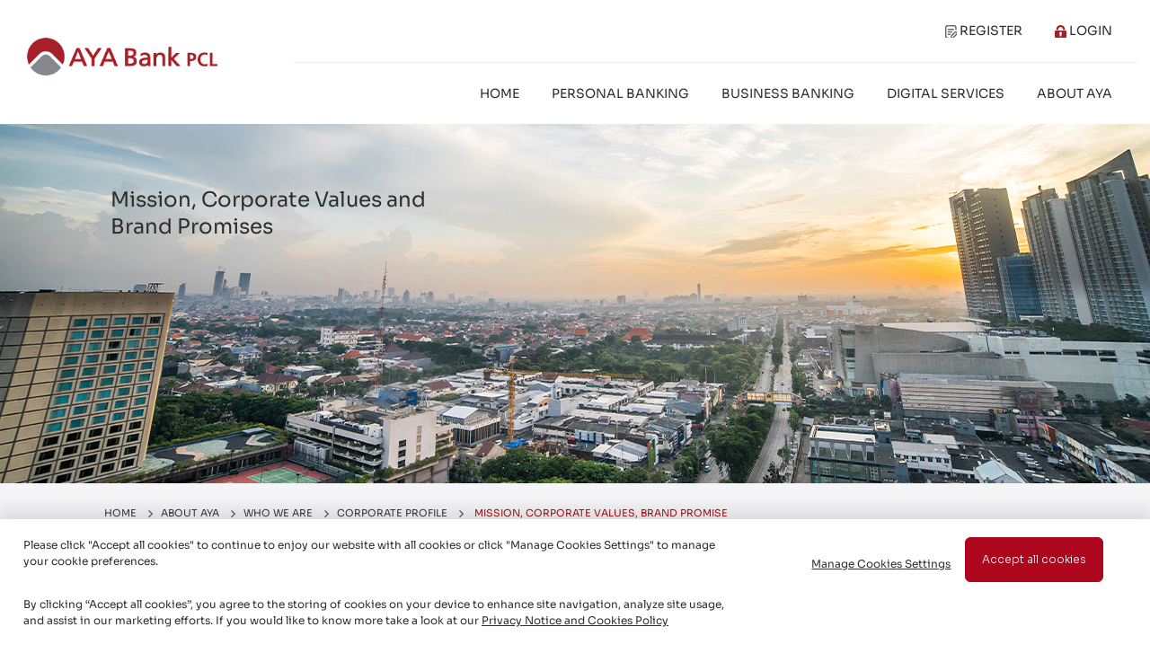

--- FILE ---
content_type: text/html; charset=UTF-8
request_url: https://www.ayabank.com/about-aya/who-we-are/corporate-profile/mission-corporate-value-brand-promise
body_size: 17441
content:
<link rel="stylesheet" href="https://www.ayabank.com/css/about-aya/mission_promise.css">

<!DOCTYPE html>
<html lang="en">
    <head>
    	<meta charset="utf-8">
    	<meta name="viewport" content="width=device-width, initial-scale=1">
        <link rel="icon" href="https://www.ayabank.com/images/ayaicon.png" sizes="192x192" />
        <link rel="apple-touch-icon" href="https://www.ayabank.com/images/ayaicon.png" sizes="180x180" />
        <meta name="msapplication-TileImage" content="https://www.ayabank.com/images/ayaicon.png" sizes="270x270" />
        <meta name="scanrepeat" content="1433757260">
        <meta name="csrf-token" content="HUnvz8X84vgELhMN6NsuXlJicXxA7r5rza164wnV">
        
        <!-- HTML Meta Tags -->
        <title>Mission, Corporate Values, Brand Promise – AYA Bank</title>
        <meta name="description" content="A leading private sector bank in Myanmar, AYA Bank offers full financial services. Established in 2010, we're dedicated to a stable financial system.">
        
        <!-- Facebook Meta Tags -->
        <meta property="og:url" content="https://ayabank.com">
        <meta property="og:type" content="website">
        <meta property="og:title" content="AYA Bank - Your Trusted Partner">
        <meta property="og:description" content="A leading private sector bank in Myanmar, AYA Bank offers full financial services. Established in 2010, we're dedicated to a stable financial system.">
        <meta property="og:image" content="https://www.ayabank.com/images/ayabank-feature-img.jpg">
        
        <!-- Twitter Meta Tags -->
        <meta name="twitter:card" content="summary_large_image">
        <meta property="twitter:domain" content="ayabank.com">
        <meta property="twitter:url" content="https://ayabank.com">
        <meta name="twitter:title" content="AYA Bank - Your Trusted Partner">
        <meta name="twitter:description" content="A leading private sector bank in Myanmar, AYA Bank offers full financial services. Established in 2010, we're dedicated to a stable financial system.">
        <meta name="twitter:image" content="https://www.ayabank.com/images/ayabank-feature-img.jpg">
    	
    	<!-- Google tag (gtag.js) -->
        <script async src="https://www.googletagmanager.com/gtag/js?id=G-QF8D40Z25L"></script>
        <script>
          window.dataLayer = window.dataLayer || [];
          function gtag(){dataLayer.push(arguments);}
          gtag('js', new Date());
        
          gtag('config', 'G-QF8D40Z25L');
        </script>
        
        <link rel="preload" href="https://www.ayabank.com/css/style.css" as="style" onload="this.onload=null;this.rel='stylesheet'">
        <noscript><link rel="stylesheet" href="https://www.ayabank.com/css/style.min.css"></noscript>
        
        <link rel="stylesheet" href="https://www.ayabank.com/css/core.min.css" />
        <link rel="stylesheet" href="https://www.ayabank.com/fonts/boxicons.min.css" />
        
        <link rel="stylesheet" href="https://www.ayabank.com/css/fontawesome/css/fontawesome.min.css" rel="stylesheet"  />
        <link rel="stylesheet" href="https://www.ayabank.com/css/fontawesome/css/solid.min.css" rel="stylesheet" />

        <link rel="preconnect" href="https://fonts.googleapis.com">
        <link rel="preconnect" href="https://fonts.gstatic.com" crossorigin>
        <link rel="preload" id="stylesheet" href="https://fonts.googleapis.com/css2?family=Sora:wght@100;200;300;400;500;600;700;800&display=swap" as="style" onload="this.rel='stylesheet'" >
        <link href="https://www.ayabank.com/fonts/Pyidaungsu-1.8_Regular.ttf">
        <link href="https://www.ayabank.com/fonts/Sora-Regular.ttf">
        
        <link rel="preload" as="video" href="https://www.ayabank.com/images/new_home/desk.mp4">

        <style type="text/css">
            @font-face {
                font-family: 'Pyidaungsu';
                font-style: normal;
                src: url('/fonts/Pyidaungsu-1.8_Regular.ttf');
            }
            @font-face {
                font-family: 'W35Art House';
                font-style: normal;
                src: url('/fonts/W35Art House.TTF');
            }
            @font-face {
                font-family: 'Sora';
                font-style: normal;
                src: url('/fonts/Sora-Regular.ttf');
            }
            html, body, table{
                font-family: 'Sora', sans-serif;
                background-color: #ffffff;
                font-size: 14px;
                color: #2e2e2e !important;
            }
            h1 {
                font-family: 'Sora', sans-serif;
            }
            .prevent-select {
                -webkit-user-select: none; /* Safari */
                -ms-user-select: none; /* IE 10 and IE 11 */
                user-select: none; /* Standard syntax */
            }
            img {
                pointer-events: none;
            }
            .menu > .nav-item {            
                text-transform: uppercase !important;
                color: #222222 !important;
            }
            .menu > .nav-item:hover {
                color: #A5000B !important;
            }
            .menu > .nav-item.active > a {
                color: #A5000B !important;
            }
            .why_use_AYA{
                background-color: #fff;
                border: 1px solid #dedede;
                border-radius: 10px;
                padding: 20px 20px;
                cursor: pointer;
            }
            .why_use_AYA:hover{
                cursor: pointer;  
                -webkit-box-shadow: 10px 8px 10px 6px rgba(0,0,0,0.09);
                -moz-box-shadow: 10px 8px 10px 6px rgba(0,0,0,0.09);
                box-shadow: 10px 8px 10px 6px rgba(0,0,0,0.09);
                border: 1px solid #fff;
            }
            .mb20 {
                margin-bottom: 20px;
            }
            .space-6 {
                height: 6px;
            }
            .space-10 {
                height: 10px;
            } 
            .space-20 {
                height: 20px;
            }  
            .space-29 {
                height: 29px;
            }
            .space-30 {
                height: 30px;
            }
            .space-33 {
                height: 33px;
            }
            .space-40 {
                height: 40px;
            }
            .space-50 {
                height: 50px;
            }
            .space-60 {
                height: 60px;
            }
            .space-80 {
                height: 80px;
            }
            .space-86 {
                height: 86px;
            }
            .space-90 {
                height: 90px;
            }
            .space-100 {
                height: 100px;
            }
            .secure_req_application_icon {
                background-color: #A5000B;
                color: #fff;
                border-radius: 50%;
                font-size: 20px;
            }
        </style>
    </head>
    <!--class="prevent-select" -->
    <body >
        
    	<div class="layout-wrapper layout-content-navbar">
   	<div class="layout-container">
		<div class="layout-page">
			<link rel="stylesheet" href="https://www.ayabank.com/css/header.min.css" />
<div class="desktop_menu">
	<div class="container-fluid">
		<div class="row">
			<div class="col-md-3 desktop_logo_div">
				<a href="https://www.ayabank.com" class="navbar-brand" style="padding: 22px 0px 20px 4px;display: table-cell;vertical-align: middle;">
					<img src="https://www.ayabank.com/images/aya-bank-PCL-logo.png" class="img-fluid desktop_logo" alt="AYA Bank" width="532px" height="114px">
				</a>
			</div>
			<div class="col-md-9 text-right">
				<div class="row">
					<div class="col-md-12 text-right">
						<ul class="menu" style="display: flex;list-style: none;float: right;margin-bottom: 1rem;margin-top: 1rem;">
						    							<li class="nav-item">
								<a class="nav-link" href="https://ibankapp.ayabank.com/" target="_blank">
									<img src="https://www.ayabank.com/images/register_icon.webp" alt="AYA Bank, IBanking Register" class="img-fluid" width="13px" height="14px">&nbsp;Register
								</a>
							</li>
							<li class="nav-item">
								<a class="nav-link" href="https://www.ayaibanking.com/en/sign-in" target="_blank">
									<img src="https://www.ayabank.com/images/login_icon.webp" alt="AYA Bank, IBanking Login" class="img-fluid" width="13px" height="14px">&nbsp;Login
								</a>
							</li>
						</ul>
					</div>
				</div>
				<div class="row" style="border-top: 1px solid #ebeff1;">
					<div class="col-md-12 text-right">
						<ul class="menu header-menu" style="display: flex;list-style: none;float: right;margin-top: 1rem;">
															<li class="nav-item">
															<a class="nav-link header-main-menu active" aria-current="page" href="https://www.ayabank.com">Home</a>
							</li>
															<li class="nav-item personal-banking-li">
															<span class="nav-link header-main-menu">
									<a href="https://www.ayabank.com/personal-banking">Personal Banking</a>
								</span>
								<div class="personal-dropdown-content">
									<div class="row" style="width: 100%;">
										<div class="col-md-4 left-menu-div">
											<div class="row menu-link personal-menu-ac-sav-link menu-active ">
												<span><a href="https://www.ayabank.com/personal-banking/account-saving">ACCOUNTS AND SAVINGS</a></span>
											</div>
											<div class="row menu-link personal-menu-borrow-link">
												<span><a href="https://www.ayabank.com/personal-banking/borrowing">BORROWING</a></span>
											</div>
											<div class="row menu-link personal-menu-remit-link">
												<span><a href="https://www.ayabank.com/personal-banking/remittance">REMITTANCE AND PAYMENTS</a></span>
											</div>
											<div class="row menu-link personal-menu-premium-link">
												<span><a href="https://www.ayabank.com/personal-banking/royal-banking">ROYAL BANKING</a></span>
											</div>
											<div class="row menu-link personal-menu-ins-link">
												<span><a href="https://www.ayabank.com/personal-banking/insurance">INSURANCE</a></span>
											</div>
											<div class="row menu-link personal-menu-other-link">
												<span class="other-menu"><a href="https://www.ayabank.com/personal-banking/other-services">OTHER SERVICES</a></span>
											</div>

											<div class="space-60"></div>
										</div>
										<div class="col-md-7 right-menu-div">
											<p class="menu_label">PERSONAL BANKING</p>
											<div class="personal-menu-links personal-acc-sav-menu">
												<div class="row">
													<div class="col">
														<p class="fw-bold">
															<a href="https://www.ayabank.com/personal-banking/account-saving/saving-deposit">SAVING DEPOSIT</a>
														</p>
														<p class="m-b-5">
															<a href="https://www.ayabank.com/personal-banking/account-saving/saving-deposit/aya-regular-saving">AYA Regular Saving</a>
														</p>
														<p class="m-b-5">
															<a href="https://www.ayabank.com/personal-banking/account-saving/saving-deposit/aya-maximizer-saving">AYA Maximizer Saving</a>
														</p>
														<p class="m-b-5">
															<a href="https://www.ayabank.com/personal-banking/account-saving/saving-deposit/aya-loyal-saving">AYA Loyal Saving</a>
														</p>
														<p class="m-b-5">
															<a href="https://www.ayabank.com/personal-banking/account-saving/saving-deposit/ngwe-toe-mae-shwe-o">Ngwe Toe Mae-Shwe O</a>
														</p>
														<p class="m-b-5">
															<a href="https://www.ayabank.com/personal-banking/account-saving/saving-deposit/aya-su-buu">AYA Su-Buu</a>
														</p>
														<p class="m-b-5">
															<a href="https://www.ayabank.com/personal-banking/account-saving/saving-deposit/aya-new-loyal-saving">AYA New Loyal Saving</a>
														</p>
													</div>
													<div class="col-md-4">
														<p class="fw-bold">
															<a href="https://www.ayabank.com/personal-banking/account-saving/current-deposit">CURRENT DEPOSIT</a>
														</p>
														<p class="m-b-5">
															<a href="https://www.ayabank.com/personal-banking/account-saving/current-deposit/regular-current-account">Regular Current Account</a>
														</p>
														<p class="m-b-5">
															<a href="https://www.ayabank.com/personal-banking/account-saving/current-deposit/new-business-current-account">New Business Current Account</a>
														</p>
														<p class="m-b-5">
															<a href="https://www.ayabank.com/personal-banking/account-saving/current-deposit/seafarer-acount">Seafarer Account (FCY)</a>
														</p>
														<p class="m-b-5">
															<a href="https://www.ayabank.com/personal-banking/account-saving/current-deposit/retail-fca-current">Retail FCA Current (FCY)</a>
														</p>
													</div>
												</div>
												<div class="row" style="margin-top: -35px;">
													<div class="col">
														<p class="fw-bold">
															<a href="https://www.ayabank.com/personal-banking/account-saving/call-deposit">CALL DEPOSIT</a>
														</p>
														<p class="m-b-5">
															<a href="https://www.ayabank.com/personal-banking/account-saving/call-deposit/premium-call-deposit">Premium Call Deposit</a>
														</p>
														<p class="m-b-5">
															<a href="https://www.ayabank.com/personal-banking/account-saving/call-deposit/new-business-call">New Business Call</a>
														</p>
													</div>
													<div class="col">
														<p class="fw-bold">
															<a href="https://www.ayabank.com/personal-banking/account-saving/fixed-deposit">FIXED DEPOSIT</a>
														</p>
														<p class="m-b-5">
															<a href="https://www.ayabank.com/personal-banking/account-saving/fixed-deposit">Fixed Deposit</a>
														</p>
													</div>
												</div>
											</div>
											<div class="personal-menu-links personal-borrow-menu d-none">
												<div class="row">
													<div class="col-md-5">
														<p class="fw-bold">
															<a href="https://www.ayabank.com/personal-banking/borrowing/hire-purchase">HIRE PURCHASE (PERSONAL)</a>
														</p>
														<p class="m-b-5">
															<a href="https://www.ayabank.com/personal-banking/borrowing/hire-purchase/auto-loan">Auto Loan</a>
														</p>
														<p class="m-b-5">
															<a href="https://www.ayabank.com/personal-banking/borrowing/hire-purchase/education-loan">Education Loan</a>
														</p>
														<p class="m-b-5">
															<a href="https://www.ayabank.com/personal-banking/borrowing/hire-purchase/home-loan">Home Loan</a>
														</p>
														<p class="m-b-5">
															<a href="https://www.ayabank.com/personal-banking/borrowing/hire-purchase/solar-loan">Solar Loan</a>
														</p>
														<p class="m-b-5">
															<a href="https://www.ayabank.com/personal-banking/borrowing/hire-purchase/personal-loan">Personal Loan</a>
														</p>
														<p class="m-b-5">
															<a href="https://www.ayabank.com/personal-banking/borrowing/hire-purchase/home-to-cash-loan">Home to Cash (H2C) Loan</a>
														</p>
													</div>
												</div>
											</div>
											<div class="personal-menu-links personal-remit-menu d-none">
												<div class="row">
													<div class="col-md-5">
														<p class="fw-bold">
															<a href="https://www.ayabank.com/personal-banking/remittance">REMITTANCE AND PAYMENTS</a>
														</p>
														<p class="m-b-5">
															<a href="https://www.ayabank.com/personal-banking/remittance/local">Local Remittance</a>
														</p>
														<p class="m-b-5">
															<a href="https://www.ayabank.com/personal-banking/remittance/international">International Remittance</a>
														</p>
														<p class="m-b-5">
															<a href="https://www.ayabank.com/personal-banking/remittance/payment">Payments</a>
														</p>
													</div>
												</div>
											</div>
											<div class="personal-menu-links personal-premium-menu d-none">
												<div class="row">
													<div class="col-md-5">
														<p class="m-b-5 fw-bold">
															<a href="https://www.ayabank.com/personal-banking/royal-banking">Royal Banking</a>
														</p>
													</div>
												</div>
											</div>
											<div class="personal-menu-links personal-ins-menu d-none">
												<div class="row">
													<div class="col-md-12">
														<p class="fw-bold">
															<a href="https://www.ayabank.com/personal-banking/insurance/general">GENERAL INSURANCE</a>
														</p>
													</div>
													<div class="col-md-4">
														<p class="m-b-5">
															<a href="https://www.ayabank.com/personal-banking/insurance/general/health">AYA Health Insurance</a>
														</p>
														<p class="m-b-5">
															<a href="https://www.ayabank.com/personal-banking/insurance/general/motor">Motor Vehicle Insurance</a>
														</p>
														<p class="m-b-5">
															<a href="https://www.ayabank.com/personal-banking/insurance/general/fire">Fire Insurance</a>
														</p>
														<p class="m-b-5">
															<a href="https://www.ayabank.com/personal-banking/insurance/general/personal-accident">Personal Accident Insurance</a>
														</p>
													</div>
													<div class="col-md-5">
														<p class="m-b-5">
															<a href="https://www.ayabank.com/personal-banking/insurance/general/aya-go">AYA Go Travel Insurance</a>
														</p>
														<p class="m-b-5">
															<a href="https://www.ayabank.com/personal-banking/insurance/general/aya-joy">AYA Joy Travel Insurance</a>
														</p>
													</div>
													<div class="space-20"></div>
													<div class="col-md-12">
														<p class="fw-bold">
															<a href="https://www.ayabank.com/personal-banking/insurance/life">LIFE INSURANCE</a>
														</p>
														<p class="m-b-5">
															<a href="https://www.ayabank.com/personal-banking/insurance/life/universal">Universal Life Insurance</a>
														</p>
														<p class="m-b-5">
															<a href="https://www.ayabank.com/personal-banking/insurance/life/education">Education Life Insurance</a>
														</p>
														<p class="m-b-5">
															<a href="https://www.ayabank.com/personal-banking/insurance/life/one-health-solution-individual-plan">One Health Solution Individual Plan</a>
														</p>
														<p class="m-b-5">
															<a href="https://www.ayabank.com/personal-banking/insurance/life/short-term">Short Term Endowment Life Insurance</a>
														</p>
													</div>
												</div>
											</div>
											<div class="personal-menu-links personal-other-menu d-none">
												<div class="row">
													<div class="col-md-5">
														<p class="fw-bold">
															<a href="https://www.ayabank.com/personal-banking/other-services">OTHER SERVICES</a>
														</p>
														<p class="m-b-5">
															<a href="https://www.ayabank.com/personal-banking/other-services/foreign-currency-exchange-service">Foreign Currency Exchange Service</a>
														</p>
														<p class="m-b-5">
															<a href="https://www.ayabank.com/personal-banking/other-services/safe-deposit"> Safe Deposit Locker</a>
														</p>
													</div>
												</div>
											</div>
										</div>
									</div>
								</div>
							</li>
															<li class="nav-item business-banking-li">
															<span class="nav-link header-main-menu">
									<a href="https://www.ayabank.com/business-banking">Business Banking</a>
								</span>
								<div class="business-dropdown-content">
									<div class="row" style="width: 100%;">
										<div class="col-md-4 left-menu-div">
											<div class="row menu-link business-menu-ac-sav-link menu-active ">
												<span><a href="https://www.ayabank.com/business-banking/account-saving">ACCOUNTS AND SAVINGS</a></span>
											</div>
											<div class="row menu-link business-menu-remit-link">
												<span><a href="https://www.ayabank.com/business-banking/remittance-payments">REMITTANCE AND PAYMENTS</a></span>
											</div>
											<div class="row menu-link business-menu-borrow-link">
												<span><a href="https://www.ayabank.com/business-banking/borrowing">BORROWING</a></span>
											</div>
											<div class="row menu-link business-menu-trade-link">
												<span><a href="https://www.ayabank.com/business-banking/trade">TRADE</a></span>
											</div>
											<div class="row menu-link business-menu-cash-management-link">
												<span><a href="https://www.ayabank.com/business-banking/cash-management">CASH MANAGEMENT</a></span>
											</div>
											<div class="row menu-link business-menu-ins-link">
												<span class="other-menu"><a href="https://www.ayabank.com/business-banking/insurance">INSURANCE</a></span>
											</div>

											<div class="space-60"></div>
										</div>
										<div class="col-md-7 right-menu-div">
											<p class="menu_label">BUSINESS BANKING</p>
											<div class="business-menu-links business-acc-sav-menu">
												<div class="row">
													<div class="col-12">
														<p class="fw-bold">
															<a href="https://www.ayabank.com/business-banking/account-saving">ACCOUNTS AND SAVINGS</a>
														</p>
														<p class="m-b-5">
															<a href="https://www.ayabank.com/business-banking/account-saving/saving-deposit">Saving Deposit</a>
														</p>
														<p class="m-b-5">
															<a href="https://www.ayabank.com/business-banking/account-saving/call-deposit">Call Deposit</a>
														</p>
														<p class="m-b-5">
															<a href="https://www.ayabank.com/business-banking/account-saving/current-deposit">Current Deposit</a>
														</p>
														<p class="m-b-5">
															<a href="https://www.ayabank.com/business-banking/account-saving/fixed-deposit">Fixed Deposit</a>
														</p>
													</div>
												</div>
											</div>
											<div class="business-menu-links business-remit-menu d-none">
												<div class="row">
													<div class="col-md-5">
														<p class="fw-bold">
															<a href="https://www.ayabank.com/business-banking/remittance-payments">REMITTANCE AND PAYMENTS</a>
														</p>
														<p class="m-b-5">
															<a href="https://www.ayabank.com/business-banking/remittance-payments/local-payments">Local Remittance</a>
														</p>
														<p class="m-b-5">
															<a href="https://www.ayabank.com/business-banking/remittance-payments/international-payments">International Remittance</a>
														</p>
													</div>
												</div>
											</div>
											<div class="business-menu-links business-borrow-menu d-none">
												<div class="row">
													<div class="col-md-5">
														<p class="fw-bold">
															<a href="https://www.ayabank.com/business-banking/borrowing">BORROWING</a>
														</p>
														<p class="m-b-5">
															<a href="https://www.ayabank.com/business-banking/borrowing/corporate-business-loan">Corporate Business Loan</a>
														</p>
														<p class="m-b-5">
															<a href="https://www.ayabank.com/business-banking/borrowing/hire-purchase">Hire Purchase</a>
														</p>
														<p class="m-b-5">
															<a href="https://www.ayabank.com/business-banking/borrowing/sme">SME</a>
														</p>
													</div>
												</div>
											</div>
											<div class="business-menu-links business-trade-menu d-none">
												<div class="row">
													<div class="col-md-5">
														<p class="fw-bold">
															<a href="https://www.ayabank.com/business-banking/trade">TRADE</a>
														</p>
														<p class="m-b-5">
															<a href="https://www.ayabank.com/business-banking/trade/trade-financing">Trade Financing</a>
														</p>
														<p class="m-b-5">
															<a href="https://www.ayabank.com/business-banking/trade/trade-services">Trade Services</a>
														</p>
														<p class="m-b-5">
															<a href="https://www.ayabank.com/business-banking/trade/trade-financing-cash-placement-swap">Trade Financing Cash Placement Swap</a>
														</p>
													</div>
												</div>
											</div>
											<div class="business-menu-links business-cash-management-menu d-none">
												<div class="row">
													<div class="col-md-5">
														<p class="m-b-5 fw-bold">
															<a href="https://www.ayabank.com/business-banking/cash-management">CASH MANAGEMENT</a>
														</p>
														<p class="m-b-5">
															<a href="https://www.ayabank.com/business-banking/cash-management#payroll_service">Payroll Service</a>
														</p>
														<p class="m-b-5">
															<a href="https://www.ayabank.com/business-banking/cash-management#receivables_service">Receivables Service</a>
														</p>
														<p class="m-b-5">
															<a href="https://www.ayabank.com/business-banking/cash-management#bulk_payment_payables_services">Bulk Payment (Payables Service)</a>
														</p>
														<p class="m-b-5">
															<a href="https://www.ayabank.com/business-banking/cash-management#liquidity_service">Liquidity Service</a>
														</p>
													</div>
												</div>
											</div>
											<div class="business-menu-links business-ins-menu d-none">
												<div class="row">
													<div class="col-md-12">
														<p class="fw-bold">
															<a href="https://www.ayabank.com/business-banking/insurance">INSURANCE</a>
														</p>
													</div>
													<div class="col-md-12">
														<p class="m-b-5">
															<a href="https://www.ayabank.com/business-banking/insurance/group-life">Group Life Insurance</a>
														</p>
														<p class="m-b-5">
															<a href="https://www.ayabank.com/business-banking/insurance/fire">Fire Insurance</a>
														</p>
														<p class="m-b-5">
															<a href="https://www.ayabank.com/business-banking/insurance/motor">Motor Vehicle Insurance</a>
														</p>
														<p class="m-b-5">
															<a href="https://www.ayabank.com/business-banking/insurance/domestic-marine-cargo">Domestic Marine Cargo Insurance</a>
														</p>
														<p class="m-b-5">
															<a href="https://www.ayabank.com/business-banking/insurance/oversea-marine-cargo">Oversea Marine Cargo Insurance</a>
														</p>
														<p class="m-b-5">
															<a href="https://www.ayabank.com/business-banking/insurance/domestic-inland-transit">Domestic Inland Transit Insurance</a>
														</p>
														<p class="m-b-5">
															<a href="https://www.ayabank.com/business-banking/insurance/industrial-all-risk">Industrial All Risk Insurance (IAR)</a>
														</p>
														<p class="m-b-5">
															<a href="https://www.ayabank.com/business-banking/insurance/car-ear">Contractor’s All Risk & Erection All Risk (CAR & EAR) Insurance</a>
														</p>
													</div>
												</div>
											</div>
										</div>
									</div>
								</div>
							</li>
															<li class="nav-item digital-services-li">
															<span class="nav-link header-main-menu">
									<a href="https://www.ayabank.com/digital-services">Digital Services</a>
								</span>
								<div class="digital-dropdown-content">
									<div class="row" style="width: 100%;">
										<div class="col-md-4 left-menu-div">
											<div class="row menu-link digital-menu-online-pay-services-link menu-active ">
												<span><a href="https://www.ayabank.com/digital-services/online-payment-services">ONLINE PAYMENT SERVICES</a></span>
											</div>
											<div class="row menu-link digital-menu-card-services-link">
												<span><a href="https://www.ayabank.com/digital-services/card-services">CARD SERVICES</a></span>
											</div>
											<div class="row menu-link digital-menu-atm-link">
												<span><a href="https://www.ayabank.com/digital-services/atm">ATM</a></span>
											</div>
											<div class="row menu-link digital-menu-wallet-solutions-link">
												<span><a href="https://www.ayabank.com/digital-services/wallet-solution">WALLET SOLUTION</a></span>
											</div>
											<div class="row menu-link digital-menu-guidlines-link">
												<span class="other-menu"><a href="https://www.ayabank.com/digital-services/guideline">GUIDELINE</a></span>
											</div>
										

											<div class="space-60"></div>
										</div>

										<div class="col-md-7 right-menu-div" style="height: 373px;">
											<p class="menu_label">DIGITAL SERVICES</p>
											<div class="digital-menu-links digital-online-pay-services-menu">
												<div class="row">
													<div class="col-12">
														<p class="fw-bold">
															<a href="https://www.ayabank.com/digital-services/online-payment-services">ONLINE PAYMENT SERVICES</a>
														</p>
														<p class="m-b-5">
															<a href="https://www.ayabank.com/digital-services/online-payment-services/internet-banking">Internet Banking</a>
														</p>
														<p class="m-b-5">
															<a href="https://www.ayabank.com/digital-services/online-payment-services/mobile-banking">Mobile Banking</a>
														</p>
														<p class="m-b-5">
															<a href="https://www.ayabank.com/digital-services/online-payment-services/corporate-internet-banking">Corporate Internet Banking</a>
														</p>
														<p class="m-b-5">
															<a href="https://www.ayabank.com/digital-services/online-payment-services/fees-limits" style="text-transform: none !important;">Fees and Limits</a>
														</p>
													</div>
												</div>
											</div>
											<div class="digital-menu-links digital-card-services-menu d-none">
												<div class="row">
													<div class="col-md-5">
														<p class="fw-bold">
															<a href="https://www.ayabank.com/digital-services/card-services/merchant-services">MERCHANT SERVICES</a>
														</p>
														<p class="m-b-5">
															<a href="https://www.ayabank.com/digital-services/card-services/merchant-services/pos">POS</a>
														</p>
														<p class="mb-20">
															<a href="https://www.ayabank.com/digital-services/card-services/merchant-services/ecommerce">E-commerce</a>
														</p>
													</div>
													<div class="col-md-5">
														<p class="fw-bold">
															<a href="https://www.ayabank.com/digital-services/card-services/credit-card">CREDIT CARD</a>
														</p>
														<p class="mb-20">
															<a href="https://www.ayabank.com/digital-services/card-services/credit-card">Credit Card</a>
														</p>
													</div>
													<div class="col-md-5">
														<p class="fw-bold">
															<a href="https://www.ayabank.com/digital-services/card-services/prepaid-card">PREPAID CARD</a>
														</p>
														<p class="m-b-5">
															<a href="https://www.ayabank.com/digital-services/card-services/prepaid-card">Prepaid Card</a>
														</p>
													</div>
													<div class="col-md-5">
														<p class="fw-bold">
															<a href="https://www.ayabank.com/digital-services/card-services/debit-card">DEBIT CARD</a>
														</p>
														<p class="mb-20">
															<a href="https://www.ayabank.com/digital-services/card-services/debit-card">Debit Card</a>
														</p>
													</div>
													<div class="col-md-5">
														<p class="fw-bold">
															<a href="https://www.ayabank.com/digital-services/card-services/card-privilege">CARD PRIVILEGE</a>
														</p>
														<p class="m-b-5">
															<a href="https://www.ayabank.com/digital-services/card-services/simple-pay">SimplePay</a>
														</p>
														<p class="m-b-5">
															<a href="https://www.ayabank.com/digital-services/card-services/aya-bank-gnext">AYA x GNEXT for Apple Devices</a>&nbsp;<span style="color: #D4AF37;">(New)</span>
														</p>
														<p class="m-b-20">
															<a href="https://www.ayabank.com/digital-services/card-services/aya_visa_signature">AYA Visa Signature Card Privileges</a>&nbsp;<span style="color: #D4AF37;">(New)</span>
														</p>
													</div>
												</div>
											</div>
											<div class="digital-menu-links digital-atm-menu d-none">
												<div class="row">
													<div class="col-12">
														<p class="fw-bold">
															<a href="https://www.ayabank.com/digital-services/atm">ATM</a>
														</p>
														<p class="m-b-5">
															<a href="https://www.ayabank.com/digital-services/atm">ATM Service and Network</a>
														</p>
													</div>
												</div>
											</div>
											<div class="digital-menu-links digital-wallet-solutions-menu d-none">
												<div class="row">
													<div class="col-12">
														<p class="fw-bold">
															<a href="https://www.ayabank.com/digital-services/wallet-solution">WALLET SOLUTION</a>
														</p>
														<p class="m-b-5">
															<a href="https://www.ayabank.com/digital-services/wallet-solution/aya-pay">AYA Pay</a>
														</p>
													</div>
												</div>
											</div>
											<div class="digital-menu-links digital-guidlines-menu d-none">
												<div class="row">
													<div class="col-12">
														<p class="fw-bold">
															<a href="https://www.ayabank.com/digital-services/guideline">GUIDELINE</a>
														</p>
														<p class="m-b-5">
															<a href="https://www.ayabank.com/digital-services/guideline/digital-secure">Security Advices for Digital Services</a>
														</p>
														<p class="m-b-5">
															<a href="https://www.ayabank.com/digital-services/guideline/digital-secure/mm">Security Advices for Digital Services (Myanmar Version)</a>
														</p>
														<p class="m-b-5">
															<a href="https://www.ayabank.com/digital-services/guideline/frequently-used-digital">Frequently Used Digital Services</a>
														</p>
													</div>
												</div>
											</div>
										</div>
									</div>
								</div>
							</li>
															<li class="nav-item about-aya-li active">
															<span class="nav-link header-main-menu">
									<a href="https://www.ayabank.com/about-aya">About AYA</a>
								</span>
								<div class="about-aya-dropdown-content">
									<div class="row" style="width: 100%;">
										<div class="col-md-4 left-menu-div">
											<div class="row menu-link about-aya-menu-who-we-are-link menu-active">
												<span><a href="https://www.ayabank.com/about-aya/who-we-are">WHO WE ARE</a></span>
											</div>
											<div class="row menu-link about-aya-menu-career-link">
												<span><a href="https://www.ayabank.com/about-aya/career">CAREER</a></span>
											</div>
											<div class="row menu-link about-aya-menu-governance-link">
												<span><a href="https://www.ayabank.com/about-aya/governance">GOVERNANCE</a></span>
											</div>
											<div class="row menu-link about-aya-menu-sustainability-link">
												<span><a href="https://www.ayabank.com/about-aya/sustainability">SUSTAINABILITY</a></span>
											</div>
											<div class="row menu-link about-aya-menu-newsroom-link">
												<span><a href="https://www.ayabank.com/about-aya/news-room">NEWSROOM</a></span>
											</div>
											<div class="row menu-link about-aya-menu-network-link">
												<span class="other-menu"><a href="https://www.ayabank.com/about-aya/network">NETWORK</a></span>
											</div>

											<div class="space-60"></div>
										</div>

										<div class="col-md-7 right-menu-div" style="height: 373px;">
											<p class="menu_label">ABOUT AYA</p>
											<div class="about-aya-menu-links about-aya-who-we-are-menu">
												<div class="row">
													<div class="col-md-5">
														<p class="fw-bold">
															<a href="https://www.ayabank.com/about-aya/who-we-are/corporate-profile">CORPORATE PROFILE</a>
														</p>
														<p class="m-b-5">
															<a href="https://www.ayabank.com/about-aya/who-we-are/corporate-profile/ayabank-profile">AYA Bank Profile</a>
														</p>
														<p class="m-b-5">
															<a href="https://www.ayabank.com/about-aya/who-we-are/corporate-profile/mission-corporate-value-brand-promise">Mission, Corporate Values and Brand Promise</a>
														</p>
														<p class="m-b-5">
															<a href="https://www.ayabank.com/about-aya/who-we-are/corporate-profile/corporate-goals" >Corporate Goals</a>
														</p>
														<p class="m-b-5">
															<a href="https://www.ayabank.com/about-aya/who-we-are/corporate-profile/corporate-milestones">Corporate Milestones</a>
														</p>
														<p class="mb-30">
															<a href="https://www.ayabank.com/about-aya/who-we-are/corporate-profile/awards">Awards</a>
														</p>
													</div>
													<div class="col-md-3">
														<p class="fw-bold">
															<a href="https://www.ayabank.com/about-aya/who-we-are/leadership">LEADERSHIP</a>
														</p>
														<p class="m-b-5">
															<a href="https://www.ayabank.com/about-aya/who-we-are/leadership/message-from-chairman" >Message From Chairman</a>
														</p>
														<p class="mb-20">
															<a href="https://www.ayabank.com/about-aya/who-we-are/leadership/meet-our-leaders" >Meet Our Leaders</a>
														</p>
													</div>
													<div class="col-md-4">
														<p class="fw-bold">
															<a href="https://www.ayabank.com/about-aya/who-we-are/foreign-direct-investment">FDI</a>
														</p>
														<p class="m-b-5">
															<a href="https://www.ayabank.com/about-aya/who-we-are/foreign-direct-investment">Foreign Direct Investment</a>
														</p>
													</div>
													<div class="col-md-5">
														<p class="fw-bold">
															<a href="https://www.ayabank.com/about-aya/who-we-are/our-strategies">OUR STRATEGIES
														</p>
														<p class="m-b-5">
															<a href="https://www.ayabank.com/about-aya/who-we-are/our-strategies/corporate-strategy">Corporate Strategy</a>
														</p>
														<p class="m-b-5 d-none">
															<span>Business Model</span>
														</p>
														<p class="m-b-5">
															<a href="https://www.ayabank.com/about-aya/who-we-are/our-strategies/stakeholder-management" >Stakeholder Management</a>
														</p>
													</div>
													<div class="col-md-4">
														<p class="fw-bold">
															<a href="https://www.ayabank.com/about-aya/who-we-are/what-we-offer">What We Offer</a>
														</p>
														<p class="m-b-5">
															<a href="https://www.ayabank.com/about-aya/who-we-are/what-we-offer/why-us">Why Us</a>
														</p>
													</div>
												</div>
											</div>
											<div class="about-aya-menu-links about-aya-career-menu d-none">
												<div class="row">
													<div class="col-md-5">
														<p class="fw-bold">
															<a href="https://www.ayabank.com/about-aya/career">CAREER</a>
														</p>
														<p class="m-b-5">
															<a href="https://www.ayabank.com/about-aya/career/life-at-aya">Life At AYA</a>
														</p>
														<p class="m-b-5">
															<a href="https://www.ayabank.com/about-aya/career/aya-culture">AYA Culture</a>
														</p>
														<p class="m-b-5">
															<a href="https://www.ayabank.com/about-aya/career/employee-development">Employee Development</a>
														</p>
														<p class="m-b-5">
															<a href="https://www.ayabank.com/about-aya/career/career-opportunities">Career Opportunities</a>
														</p>
													</div>
												</div>
											</div>
											<div class="about-aya-menu-links about-aya-governance-menu d-none">
												<div class="row">
													<div class="col-md-4">
														<p class="fw-bold">
															<a href="https://www.ayabank.com/about-aya/governance/corporate-governance">CORPORATE GOVERNANCE</a>
														</p>
														<p class="m-b-5">
															<a href="https://www.ayabank.com/about-aya/governance/corporate-governance#leadership">Leadership</a>
														</p>
														<p class="m-b-5">
															<a href="https://www.ayabank.com/about-aya/governance/corporate-governance#governance-framework">Governance Framework</a>
														</p>
														<p class="m-b-5">
															<a href="https://www.ayabank.com/about-aya/governance/corporate-governance#board-committees">Board Committees</a>
														</p>
														<p class="m-b-5">
															<a href="https://www.ayabank.com/about-aya/governance/corporate-governance#who-are-on-the-committees">Who are on the Committees</a>
														</p>
														<p class="m-b-5">
															<a href="https://www.ayabank.com/about-aya/governance/corporate-governance#role-of-committees">Role of Committees</a>
														</p>
														<p class="m-b-5">
															<a href="https://www.ayabank.com/about-aya/governance/corporate-governance#committee-meeting-attendance">Committee Meeting & Attendance</a>
														</p>
														<p class="mb-20">
															<a href="https://www.ayabank.com/about-aya/governance/corporate-governance#code-ethical-conduct">Code of Ethical Conduct</a>
														</p>
													</div>
													<div class="col-md-4">
														<p class="fw-bold">
															<a href="https://www.ayabank.com/about-aya/governance/compliance">COMPLIANCE
														</p>
														<p class="m-b-5">
															<a href="https://www.ayabank.com/about-aya/governance/compliance/compliance">Compliance</a>
														</p>
														<p class="mb-20">
															<a href="https://www.ayabank.com/about-aya/governance/compliance/aml-cft">Implementations of AML/CFT</a>
														</p>

														<p class="fw-bold">
															<a href="https://www.ayabank.com/about-aya/governance/risk-management">RISK MANAGEMENT</a>
														</p>
														<p class="mb-30">
															<a href="https://www.ayabank.com/about-aya/governance/risk-management">Risk Management</a>
														</p>
													</div>
													<div class="col-md-4">
														<p class="fw-bold">
															<a href="https://www.ayabank.com/about-aya/governance/corporate-policies">CORPORATE POLICIES</a>
														</p>
														<p class="m-b-5">
															<a href="https://www.ayabank.com/about-aya/governance/corporate-policies#people_concerns">People Conerns</a>
														</p>
														<p class="m-b-5">
															<a href="https://www.ayabank.com/about-aya/governance/corporate-policies#corporate_affairs">Corporate Affairs</a>
														</p>
														<p class="m-b-5">
															<a href="https://www.ayabank.com/about-aya/governance/corporate-policies#compliance_matters">Compliance Matters</a>
														</p>
														<p class="m-b-5">
															<a href="https://www.ayabank.com/about-aya/governance/corporate-policies#related_party_transactions">Related Party Transactions</a>
														</p>
														<p class="m-b-5">
															<a href="https://www.ayabank.com/about-aya/governance/corporate-policies#creditors_rights">Creditor Matters</a>
														</p>
														<p class="m-b-5">
															<a href="https://www.ayabank.com/about-aya/governance/corporate-policies#human_rights">Human Rights</a>
														</p>
														<p class="m-b-5">
															<a href="https://www.ayabank.com/about-aya/governance/corporate-policies#finance_dealings">Finance Dealings</a>
														</p>
														<p class="mb-20">
															<a href="https://www.ayabank.com/about-aya/governance/corporate-policies#privacy_policy">Digital Channels</a>
														</p>
													</div>
												</div>
											</div>
											<div class="about-aya-menu-links about-aya-sustainability-menu d-none">
												<div class="row">
													<div class="col-md-5">
														<p class="fw-bold">
															<a href="https://www.ayabank.com/about-aya/sustainability/our-commitment" >OUR COMMITMENT</a>
														</p>
														<p class="m-b-5">
															<a href="https://www.ayabank.com/about-aya/sustainability/our-commitment" >Our Commitment</a>
														</p>
														<p class="m-b-5">
															<a href="https://www.ayabank.com/about-aya/sustainability/our-commitment/ungc-compliance">UNGC Commitment</a>
														</p>
													</div>
													<div class="col-md-5">
														<p class="fw-bold">
															<a href="https://www.ayabank.com/about-aya/sustainability/our-approach" >OUR APPROACH</a>
														</p>
														<p class="m-b-5">
															<a href="https://www.ayabank.com/about-aya/sustainability/our-approach/social-sustainability" >Social Sustainability</a>
														</p>
														<p class="m-b-5">
															<a href="https://www.ayabank.com/about-aya/sustainability/our-approach/environmental-sustainability" >Environmental Sustainability</a>
														</p>
														<p class="mb-20">
															<a href="https://www.ayabank.com/about-aya/sustainability/our-approach/economic-sustainability" >Economic Sustainability</a>
														</p>
													</div>

													<div class="col-md-5">
														<p class="fw-bold">
															<a href="https://www.ayabank.com/about-aya/sustainability/corporate-social-responsibility" >CORPORATE SOCIAL RESPONSIBILITY</a>
														</p>
														<p class="m-b-5">
															<a href="https://www.ayabank.com/about-aya/sustainability/corporate-social-responsibility" >Corporate Social Responsibility</a>
														</p>
													</div>

													<div class="col-md-5">
														<p class="fw-bold">
															<a href="https://www.ayabank.com/about-aya/sustainability/avenue-sustain" >AVENUE TO SUSTAIN</a>
														</p>
														<p class="m-b-5">
															<a href="https://www.ayabank.com/about-aya/sustainability/avenue-sustain/non-financial-performance" >Non-financial Performance</a>
														</p>
													</div>
												</div>
											</div>
											<div class="about-aya-menu-links about-aya-newsroom-menu d-none">
												<div class="row">
													<div class="col-md-5">
														<p class="fw-bold">
															<a href="https://www.ayabank.com/about-aya/news-room">NEWSROOM</a>
														</p>
														<p class="m-b-5">
															<a href="https://www.ayabank.com/about-aya/news-room/corporate-news">Corporate News</a>
														</p>
														<p class="m-b-5">
															<a href="https://www.ayabank.com/about-aya/news-room/csr-news">CSR News</a>
														</p>
														<p class="m-b-5">
															<a href="https://www.ayabank.com/about-aya/news-room/press-release">Press Release</a>
														</p>
														<p class="m-b-5">
															<a href="https://www.ayabank.com/about-aya/news-room/announcements">Annoucements</a>
														</p>
														<p class="m-b-5">
															<a href="https://www.ayabank.com/about-aya/news-room/reports">Reports</a>
														</p>
													</div>
												</div>
											</div>
											<div class="about-aya-menu-links about-aya-network-menu d-none">
												<div class="row">
													<div class="col-md-5">
														<p class="fw-bold">
															<a href="https://www.ayabank.com/about-aya/network">NETWORK</a>
														</p>
														<!--<p class="m-b-5">-->
														<!--	<a href="https://www.ayabank.com/about-aya/network/correspondent-bank">Correspondent Banks</a>-->
														<!--</p>-->
														<p class="m-b-5">
															<a href="https://www.ayabank.com/about-aya/network/branch-locations">Branch Locations</a>
														</p>
														<p class="m-b-5">
															<a href="https://www.ayabank.com/about-aya/network/atm-locations">ATM Locations</a>
														</p>
														<p class="m-b-5">
															<a href="https://www.ayabank.com/about-aya/network/fx-counter-locations">FX Counter Locations</a>
														</p>
														<p class="m-b-5">
															<a href="https://www.ayabank.com/about-aya/network/aya-x-counter-locations">xCounter Locations</a>
														</p>
													</div>
												</div>
											</div>
										</div>
									</div>
								</div>
							</li>
							<!--<li class="nav-item">-->
							<!--	<a class="nav-link" href="#" data-bs-toggle="modal" data-bs-target="#searchBox" >-->
							<!--		<span class="tf-icons bx bx-search"></span>-->
							<!--	</a>-->
							<!--</li>-->
						</ul>
					</div>
				</div>
			</div>
		</div>
	</div>
</div>
<input type="hidden" id="app_url" value="https://www.ayabank.com">
<nav class="navbar navbar-default mobile_menu">
    <div class="container-fluid">
        <div class="navbar-header" style="padding: 10px 0px;">
            <button type="button" class="navbar-toggle collapsed" data-toggle="slide-collapse" data-target="#slide-navbar-collapse" aria-expanded="false" aria-label="AYA Bank" style="margin-right: 30px;background-color: transparent;border: 1px solid #fff;border-radius: 5px;color: #fff;">
                <span class="tf-icons bx bx-menu" style="font-size: 30px;color: #c1c1c1;"></span>
            </button>
            <a href="https://www.ayabank.com"><img alt="AYA BANK" src="https://www.ayabank.com/images/aya-bank-PCL-logo.png" class="img-fluid mobile_logo" width="236px" height="51px"></a>
        </div>

        <div class="collapse navbar-collapse" id="slide-navbar-collapse">
            <ul class="nav navbar-nav">
                <li class="active" style="padding: 20px;">
                    <a href="https://www.ayabank.com"><img src="https://www.ayabank.com/images/aya-bank-PCL-logo.png" alt="AYA BANK" class="img-fluid" style="width: 50%"></a>
                    <button class="elementskit-menu-close elementskit-menu-toggler" id="navbar_close" type="button" style="float: right;border: 1px solid rgba(0,0,0,.5);color: rgba(51,51,51,.5);padding: 5px 10px 5px 10px;border-radius: 5px;">X</button>
                </li>
                <li style="height: 20px;"></li>
                <li style="padding: 10px 0px;">
                	                		<a href="https://www.ayabank.com" class="dropdown-toggle menu_link" data-toggle="dropdown" role="button" aria-haspopup="true" aria-expanded="false" style="color: #222222;">HOME</a>
                	                </li>

                <li class="personal-banking-li" style="padding: 10px 0px;position: relative;">
                	                    	<span class="dropdown-toggle menu_link" style="color: #222222;padding-right: 140px !important;">
                                        	<span onclick="pageLoad('/personal-banking')">PERSONAL BANKING</span> &nbsp; <i class="menu-icon tf-icons bx bx-chevron-down" style="float: right;"></i>
                    </span>
                    <div class="col-12 personal-dropdown-content left-menu-div" style="display: none;">
						<div class="row nav-item dropdown menu-link personal-menu-ac-sav-link">
							<span class="nav-link" href="javascript:void(0)" id="PAnavbarDropdown" data-bs-toggle="dropdown" data-toggle="dropdown" role="button" aria-haspopup="true" aria-expanded="false">
								<a href="https://www.ayabank.com/personal-banking/account-saving" onclick="pageLoad('/personal-banking/account-saving')">ACCOUNTS AND SAVINGS</a>
								<i class="menu-icon tf-icons bx bx-chevron-down" onclick="menuTog('pb-account-saving-tog')" style="float: right;"></i>
							</span>
							<ul class="dropdown-menu pb-account-saving-tog" aria-labelledby="navbarDropdown">
								<li>
									<p class="dropdown-item fw-bold m-b-5 mt-3">
										<a href="https://www.ayabank.com/personal-banking/account-saving/saving-deposit">SAVING DEPOSIT</a>
									</p>
								</li>
								<li>
									<p class="dropdown-item m-b-5 m-l-20">
										<a href="https://www.ayabank.com/personal-banking/account-saving/saving-deposit/aya-regular-saving">AYA Regular Saving</a>
									</p>
								</li>
								<li>
									<p class="dropdown-item m-b-5 m-l-20">
										<a href="https://www.ayabank.com/personal-banking/account-saving/saving-deposit/aya-maximizer-saving">AYA Maximizer Saving</a>
									</p>
								</li>
								<li>
									<p class="dropdown-item m-b-5 m-l-20">
										<a href="https://www.ayabank.com/personal-banking/account-saving/saving-deposit/aya-loyal-saving">AYA Loyal Saving</a>
									</p>
								</li>
								<li>
									<p class="dropdown-item m-b-5 m-l-20">
										<a href="https://www.ayabank.com/personal-banking/account-saving/saving-deposit/ngwe-toe-mae-shwe-o">Ngwe Toe Mae-Shwe O</a>
									</p>
								</li>
								<li>
									<p class="dropdown-item m-b-5 m-l-20">
										<a href="https://www.ayabank.com/personal-banking/account-saving/saving-deposit/aya-su-buu">AYA Su-Buu</a>
									</p>
								</li>
								<li>
									<p class="dropdown-item mb-20 m-l-20">
										<a href="https://www.ayabank.com/personal-banking/account-saving/saving-deposit/aya-new-loyal-saving">AYA New Loyal Saving</a>
									</p>
								</li>

								<li>
									<p class="dropdown-item fw-bold m-b-5 mt-3">
										<a href="https://www.ayabank.com/personal-banking/account-saving/current-deposit">CURRENT DEPOSIT</a>
									</p>
								</li>
								<li>
									<p class="dropdown-item m-b-5 m-l-20">
										<a href="https://www.ayabank.com/personal-banking/account-saving/current-deposit/regular-current-account">Regular Current Account</a>
									</p>
								</li>
								<li>
									<p class="dropdown-item m-b-5 m-l-20">
										<a href="https://www.ayabank.com/personal-banking/account-saving/current-deposit/new-business-current-account">New Business Current Account</a>
									</p>
								</li>
								<li>
									<p class="dropdown-item m-b-5 m-l-20">
										<a href="https://www.ayabank.com/personal-banking/account-saving/current-deposit/seafarer-acount">Seafarer Account (FCY)</a>
									</p>
								</li>
								<li>
									<p class="dropdown-item mb-20 m-l-20">
										<a href="https://www.ayabank.com/personal-banking/account-saving/current-deposit/retail-fca-current">Retail FCA Current (FCY)</a>
									</p>
								</li>

								<li>
									<p class="dropdown-item fw-bold m-b-5 mt-3">
										<a href="https://www.ayabank.com/personal-banking/account-saving/call-deposit">CALL DEPOSIT</a>
									</p>
								</li>
								<li>
									<p class="dropdown-item m-b-5 m-l-20">
										<a href="https://www.ayabank.com/personal-banking/account-saving/call-deposit/premium-call-deposit">Premium Call Deposit</a>
									</p>
								</li>
								<li>
									<p class="dropdown-item mb-20 m-l-20">
										<a href="https://www.ayabank.com/personal-banking/account-saving/call-deposit/new-business-call">New Business Call</a>
									</p>
								</li>

								<li>
									<p class="dropdown-item fw-bold m-b-5 mt-3">
										<a href="https://www.ayabank.com/personal-banking/account-saving/fixed-deposit">FIXED DEPOSIT</a>
									</p>
								</li>
								<li>
									<p class="dropdown-item mb-20 m-l-20">
										<a href="https://www.ayabank.com/personal-banking/account-saving/fixed-deposit">Fixed Deposit</a>
									</p>
								</li>
							</ul>
						</div>
						<div class="row menu-link personal-menu-borrow-link">
							<span class="nav-link" data-bs-toggle="dropdown"  data-toggle="dropdown" role="button" aria-haspopup="true" aria-expanded="false">
								<a href="https://www.ayabank.com/personal-banking/borrowing" onclick="pageLoad('/personal-banking/borrowing')">BORROWING</a>
								<i class="menu-icon tf-icons bx bx-chevron-down" onclick="menuTog('pb-borrowing-tog')" style="float: right;"></i>
							</span>
							<ul class="dropdown-menu pb-borrowing-tog" aria-labelledby="navbarDropdown">
								<li>
									<p class="dropdown-item fw-bold m-b-5 mt-3">
										<a href="https://www.ayabank.com/personal-banking/borrowing/hire-purchase">HIRE PURCHASE (PERSONAL)</a>
									</p>
								</li>
								<li>
									<p class="dropdown-item m-b-5 m-l-20">
										<a href="https://www.ayabank.com/personal-banking/borrowing/hire-purchase/auto-loan">Auto Loan</a>
									</p>
								</li>
								<li>
									<p class="dropdown-item m-b-5 m-l-20">
										<a href="https://www.ayabank.com/personal-banking/borrowing/hire-purchase/education-loan">Education Loan</a>
									</p>
								</li>
								<li>
									<p class="dropdown-item m-b-5 m-l-20">
										<a href="https://www.ayabank.com/personal-banking/borrowing/hire-purchase/home-loan">Home Loan</a>
									</p>
								</li>
								<li>
									<p class="dropdown-item m-b-5 m-l-20">
										<a href="https://www.ayabank.com/personal-banking/borrowing/hire-purchase/solar-loan">Solar Loan</a>
									</p>
								</li>
								<li>
									<p class="dropdown-item m-b-5 m-l-20">
										<a href="https://www.ayabank.com/personal-banking/borrowing/hire-purchase/personal-loan">Personal Loan</a>
									</p>
								</li>
								<li>
									<p class="dropdown-item mb-20 m-l-20">
										<a href="https://www.ayabank.com/personal-banking/borrowing/hire-purchase/home-to-cash-loan">Home to Cash (H2C) Loan</a>
									</p>
								</li>
							</ul>
						</div>
						<div class="row menu-link personal-menu-remit-link">
							<span class="nav-link" href="javascript:void(0)" data-bs-toggle="dropdown" data-toggle="dropdown" role="button" aria-haspopup="true" aria-expanded="false">
								<a href="https://www.ayabank.com/personal-banking/remittance" onclick="pageLoad('/personal-banking/remittance')">REMITTANCE AND PAYMENTS</a>
								<i class="menu-icon tf-icons bx bx-chevron-down" onclick="menuTog('pb-remittance-tog')" style="float: right;"></i>
							</span>
							<ul class="dropdown-menu pb-remittance-tog" aria-labelledby="navbarDropdown">
								<li>
									<p class="dropdown-item m-b-5 ">
										<a href="https://www.ayabank.com/personal-banking/remittance/local">Local Remittance</a>
									</p>
								</li>
								<li>
									<p class="dropdown-item m-b-5 ">
										<a href="https://www.ayabank.com/personal-banking/remittance/international">International Remittance</a>
									</p>
								</li>
								<li>
									<p class="dropdown-item mb-20 ">
										<a href="https://www.ayabank.com/personal-banking/remittance/payment">Payments</a>
									</p>
								</li>
							</ul>
						</div>
						<div class="row menu-link personal-menu-premium-link">
							<a class="nav-link royal-banking-mobile" href="https://www.ayabank.com/personal-banking/royal-banking" >ROYAL BANKING</a>
						</div>
						<div class="row menu-link personal-menu-ins-link">
							<span class="nav-link" href="javascript:void(0)" data-bs-toggle="dropdown" data-toggle="dropdown" role="button" aria-haspopup="true" aria-expanded="false">
								<a href="https://www.ayabank.com/personal-banking/insurance" onclick="pageLoad('/personal-banking/insurance')">INSURANCE</a>
								<i class="menu-icon tf-icons bx bx-chevron-down" onclick="menuTog('pb-insurance-tog')" style="float: right;"></i>
							</span>
							<ul class="dropdown-menu pb-insurance-tog" aria-labelledby="navbarDropdown">
								<li>
									<p class="dropdown-item fw-bold m-b-5 mt-3">
										<a href="https://www.ayabank.com/personal-banking/insurance/general">GENERAL INSURANCE</a>
									</p>
								</li>
								<li>
									<p class="dropdown-item m-b-5 m-l-20 mt-2">
										<a href="https://www.ayabank.com/personal-banking/insurance/general/health">AYA Health Insurance</a>
									</p>
								</li>
								<li>
									<p class="dropdown-item m-b-5 m-l-20">
										<a href="https://www.ayabank.com/personal-banking/insurance/general/motor">Motor Vehicle Insurance</a>
									</p>
								</li>
								<li>
									<p class="dropdown-item m-b-5 m-l-20">
										<a href="https://www.ayabank.com/personal-banking/insurance/general/fire">Fire Insurance</a>
									</p>
								</li>
								<li>
									<p class="dropdown-item m-b-5 m-l-20">
										<a href="https://www.ayabank.com/personal-banking/insurance/general/personal-accident">Personal Accident Insurance</a>
									</p>
								</li>
								<li>
									<p class="dropdown-item m-b-5 m-l-20 m-l-20">
										<a href="https://www.ayabank.com/personal-banking/insurance/general/aya-go">AYA Go Travel Insurance</a>
									</p>
								</li>
								<li>
									<p class="dropdown-item m-l-20 mb-20">
										<a href="https://www.ayabank.com/personal-banking/insurance/general/aya-joy">AYA Joy Travel Insurance</a>
									</p>
								</li>
								<li>
									<p class="dropdown-item fw-bold m-b-5 mt-3">
										<a href="https://www.ayabank.com/personal-banking/insurance/life">LIFE INSURANCE</a>
									</p>
								</li>
								<li>
									<p class="dropdown-item m-b-5 m-l-20">
										<a href="https://www.ayabank.com/personal-banking/insurance/life/universal">Universal Life Insurance</a>
									</p>
								</li>
								<li>
									<p class="dropdown-item m-b-5 m-l-20">
										<a href="https://www.ayabank.com/personal-banking/insurance/life/education">Education Life Insurance</a>
									</p>
								</li>
								<li>
									<p class="dropdown-item m-b-5 m-l-20">
										<a href="https://www.ayabank.com/personal-banking/insurance/life/one-health-solution-individual-plan">One Health Solution Individual Plan</a>
									</p>
								</li>
								<li>
									<p class="dropdown-item mb-20 m-l-20">
										<a href="https://www.ayabank.com/personal-banking/insurance/life/short-term">Short Term Endowment Life Insurance</a>
									</p>
								</li>
							</ul>
						</div>
						<div class="row menu-link personal-menu-other-link">
							<span class="other-menu nav-link" href="javascript:void(0)" data-bs-toggle="dropdown" data-toggle="dropdown" role="button" aria-haspopup="true" aria-expanded="false" style="width: 90%">
								<a href="https://www.ayabank.com/personal-banking/other-services" onclick="pageLoad('/personal-banking/other-services')">OTHER SERVICES</a>
								<i class="menu-icon tf-icons bx bx-chevron-down" onclick="menuTog('pb-other-services-tog')" style="float: right;"></i>
							</span>
							<ul class="dropdown-menu pb-other-services-tog" aria-labelledby="navbarDropdown">
								<li>
									<p class="dropdown-item m-b-5 mt-2">
										<a href="https://www.ayabank.com/personal-banking/other-services/foreign-currency-exchange-service">Foreign Currency Exchange Service</a>
									</p>
								</li>
								<li>
									<p class="dropdown-item m-b-5">
										<a href="https://www.ayabank.com/personal-banking/other-services/safe-deposit"> Safe Deposit Locker</a>
									</p>
								</li>
							</ul>
						</div>
					</div>
                </li>
                
                <li class="business-banking-li" style="padding: 10px 0px;position: relative;">
                    <span class="dropdown-toggle menu_link" style="color: #222222;padding-right: 140px !important;">
                    	<span onclick="pageLoad('/business-banking')">BUSINESS BANKING</span> &nbsp; <i class="menu-icon tf-icons bx bx-chevron-down" style="float: right;"></i></span>

                    <div class="col-12 business-dropdown-content left-menu-div" style="display: none;">
						<div class="row nav-item dropdown menu-link business-menu-ac-sav-link">
							<span class="nav-link" data-bs-toggle="dropdown" data-toggle="dropdown" role="button" aria-haspopup="true" aria-expanded="false">
								<a href="https://www.ayabank.com/business-banking/account-saving" onclick="pageLoad('/business-banking/account-saving')">ACCOUNTS AND SAVINGS</a>
								<i class="menu-icon tf-icons bx bx-chevron-down" onclick="menuTog('bu-account-saving-tog')" style="float: right;"></i>
							</span>
							<ul class="dropdown-menu bu-account-saving-tog" aria-labelledby="navbarDropdown">
								<li>
									<p class="dropdown-item m-b-5 mt-2">
										<a href="https://www.ayabank.com/business-banking/account-saving/saving-deposit">Saving Deposit</a>
									</p>
								</li>
								<li>
									<p class="dropdown-item m-b-5">
										<a href="https://www.ayabank.com/business-banking/account-saving/call-deposit">Call Deposit</a>
									</p>
								</li>
								<li>
									<p class="dropdown-item m-b-5">
										<a href="https://www.ayabank.com/business-banking/account-saving/current-deposit">Current Deposit</a>
									</p>
								</li>
								<li>
									<p class="dropdown-item mb-20">
										<a href="https://www.ayabank.com/business-banking/account-saving/fixed-deposit">Fixed Deposit</a>
									</p>
								</li>
							</ul>
						</div>
						<div class="row menu-link business-menu-remit-link">
							<span class="nav-link" data-bs-toggle="dropdown" data-toggle="dropdown" role="button" aria-haspopup="true" aria-expanded="false">
								<a href="https://www.ayabank.com/business-banking/account-saving" onclick="pageLoad('/business-banking/remittance-payments')">REMITTANCE AND PAYMENTS</a>
								<i class="menu-icon tf-icons bx bx-chevron-down" onclick="menuTog('bu-remittance-tog')" style="float: right;"></i>
							</span>
							<ul class="dropdown-menu bu-remittance-tog" aria-labelledby="navbarDropdown">
								<li>
									<p class="dropdown-item m-b-5 mt-2">
										<a href="https://www.ayabank.com/business-banking/remittance-payments/local-payments">Local Remittance</a>
									</p>
								</li>
								<li>
									<p class="dropdown-item mb-20">
										<a href="https://www.ayabank.com/business-banking/remittance-payments/international-payments">International Remittance</a>
									</p>
								</li>
							</ul>
						</div>
						<div class="row menu-link business-menu-borrow-link">
							<span class="nav-link" data-bs-toggle="dropdown" data-toggle="dropdown" role="button" aria-haspopup="true" aria-expanded="false">
								<a href="https://www.ayabank.com/business-banking/borrowing" onclick="pageLoad('/business-banking/borrowing')">BORROWING</a>
								<i class="menu-icon tf-icons bx bx-chevron-down" onclick="menuTog('bu-borrowing-tog')" style="float: right;"></i>
							</span>
							<ul class="dropdown-menu bu-borrowing-tog" aria-labelledby="navbarDropdown">
								<li>
									<p class="dropdown-item m-b-5 mt-2">
										<a href="https://www.ayabank.com/business-banking/borrowing/corporate-business-loan">Corporate Business Loan</a>
									</p>
								</li>
								<li>
									<p class="dropdown-item m-b-5">
										<a href="https://www.ayabank.com/business-banking/borrowing/hire-purchase">Hire Purchase</a>
									</p>
								</li>
								<li>
									<p class="dropdown-item mb-20">
										<a href="https://www.ayabank.com/business-banking/borrowing/sme">SME</a>
									</p>
								</li>
							</ul>
						</div>
						<div class="row menu-link business-menu-trade-link">
							<span class="nav-link" data-bs-toggle="dropdown" data-toggle="dropdown" role="button" aria-haspopup="true" aria-expanded="false">
								<a href="https://www.ayabank.com/business-banking/borrowing" onclick="pageLoad('/business-banking/trade')">TRADE</a>
								<i class="menu-icon tf-icons bx bx-chevron-down" onclick="menuTog('bu-trade-tog')" style="float: right;"></i>
							</span>
							<ul class="dropdown-menu bu-trade-tog" aria-labelledby="navbarDropdown">
								<li>
									<p class="dropdown-item m-b-5 mt-2">
										<a href="https://www.ayabank.com/business-banking/trade/trade-financing">Trade Financing</a>
									</p>
								</li>
								<li>
									<p class="dropdown-item m-b-5 mt-2">
										<a href="https://www.ayabank.com/business-banking/trade/trade-services">Trade Services</a>
									</p>
								</li>
								<li>
									<p class="dropdown-item mb-20">
										<a href="https://www.ayabank.com/business-banking/trade/trade-financing-cash-placement-swap">Trade Financing Cash Placement Swap</a>
									</p>
								</li>
							</ul>
						</div>
						<div class="row menu-link business-menu-cash-management-link">
							<span class="nav-link" data-bs-toggle="dropdown" data-toggle="dropdown" role="button" aria-haspopup="true" aria-expanded="false">
								<a href="https://www.ayabank.com/business/cash-management" onclick="pageLoad('/business/cash-management')">CASH MANAGEMENT</a>
								<i class="menu-icon tf-icons bx bx-chevron-down" onclick="menuTog('bu-cash-management-tog')" style="float: right;"></i>
							</span>
							<ul class="dropdown-menu bu-cash-management-tog" aria-labelledby="navbarDropdown">
								<li>
									<p class="dropdown-item m-b-5 mt-2">
										<a href="https://www.ayabank.com/business-banking/cash-management#payroll_service">Payroll Service</a>
									</p>
								</li>
								<li>
									<p class="dropdown-item m-b-5">
										<a href="https://www.ayabank.com/business-banking/cash-management#receivables_service">Receivables Service</a>
									</p>
								</li>
								<li>
									<p class="dropdown-item m-b-5">
										<a href="https://www.ayabank.com/business-banking/cash-management#bulk_payment_payables_services">Bulk Payment (Payables Service)</a>
									</p>
								</li>
								<li>
									<p class="dropdown-item mb-20">
										<a href="https://www.ayabank.com/business-banking/cash-management#liquidity_service">Liquidity Service</a>
									</p>
								</li>
							</ul>
						</div>
						<div class="row menu-link business-menu-ins-link">
							<span class="other-menu nav-link" data-bs-toggle="dropdown" data-toggle="dropdown" role="button" aria-haspopup="true" aria-expanded="false" style="width: 90%">
								<a href="https://www.ayabank.com/business-banking/insurance" onclick="pageLoad('/business-banking/insurance')">INSURANCE</a>
								<i class="menu-icon tf-icons bx bx-chevron-down" onclick="menuTog('bu-insurance-tog')" style="float: right;"></i>
							</span>
							<ul class="dropdown-menu bu-insurance-tog" aria-labelledby="navbarDropdown">
								<li>
									<p class="dropdown-item m-b-5 mt-2">
										<a href="https://www.ayabank.com/business-banking/insurance/group-life">Group Life Insurance</a>
									</p>
								</li>
								<li>
									<p class="dropdown-item m-b-5">
										<a href="https://www.ayabank.com/business-banking/insurance/fire">Fire Insurance</a>
									</p>
								</li>
								<li>
									<p class="dropdown-item m-b-5">
										<a href="https://www.ayabank.com/business-banking/insurance/motor">Motor Vehicle Insurance</a>
									</p>
								</li>
								<li>
									<p class="dropdown-item m-b-5">
										<a href="https://www.ayabank.com/business-banking/insurance/domestic-marine-cargo">Domestic Marine Cargo Insurance</a>
									</p>
								</li>
								<li>
									<p class="dropdown-item m-b-5">
										<a href="https://www.ayabank.com/business-banking/insurance/oversea-marine-cargo">Oversea Marine Cargo Insurance</a>
									</p>
								</li>
								<li>
									<p class="dropdown-item m-b-5">
										<a href="https://www.ayabank.com/business-banking/insurance/domestic-inland-transit">Domestic Inland Transit Insurance</a>
									</p>
								</li>
								<li>
									<p class="dropdown-item m-b-5">
										<a href="https://www.ayabank.com/business-banking/insurance/industrial-all-risk">Industrial All Risk Insurance (IAR)</a>
									</p>
								</li>
								<li>
									<p class="dropdown-item mb-20">
										<a href="https://www.ayabank.com/business-banking/insurance/car-ear">Contractor’s All Risk & Erection <br>All Risk (CAR & EAR) Insurance</a>
									</p>
								</li>
							</ul>
						</div>
					</div>
                </li>
                <li class="digital-services-li" style="padding: 10px 0px;position: relative;">
                    <span class="dropdown-toggle menu_link" style="color: #222222;padding-right: 140px !important;">
                    	<span onclick="pageLoad('/digital-services')">DIGITAL SERVICES</span> &nbsp; <i class="menu-icon tf-icons bx bx-chevron-down" style="float: right;"></i></span>

                    <div class="col-12 digital-dropdown-content left-menu-div" style="display: none;">
						<div class="row nav-item dropdown menu-link digital-menu-online-payment-link">
							<span class="nav-link" data-bs-toggle="dropdown" data-toggle="dropdown" role="button" aria-haspopup="true" aria-expanded="false">
								<a href="https://www.ayabank.com/digital-services/online-payment-services" onclick="pageLoad('/digital-services/online-payment-services')">ONLINE PAYMENT SERVICES</a>
								<i class="menu-icon tf-icons bx bx-chevron-down" onclick="menuTog('online-payment-services-tog')" style="float: right;"></i>
							</span>
							<ul class="dropdown-menu online-payment-services-tog" aria-labelledby="navbarDropdown">
								<li>
									<p class="dropdown-item m-b-5 mt-2">
										<a href="https://www.ayabank.com/digital-services/online-payment-services/internet-banking">Internet Banking</a>
									</p>
								</li>
								<li>
									<p class="dropdown-item m-b-5">
										<a href="https://www.ayabank.com/digital-services/online-payment-services/mobile-banking">Mobile Banking</a>
									</p>
								</li>
								<li>
									<p class="dropdown-item m-b-5">
										<a href="https://www.ayabank.com/digital-services/online-payment-services/corporate-internet-banking">Corporate Internet Banking</a>
									</p>
								</li>
								<li>
									<p class="dropdown-item mb-20">
										<a href="https://www.ayabank.com/digital-services/online-payment-services/fees-limits" style="text-transform: none !important;">Fees and Limits</a>
									</p>
								</li>
							</ul>
						</div>
						<div class="row menu-link digital-menu-card-service-link">
							<span class="nav-link" data-bs-toggle="dropdown" data-toggle="dropdown" role="button" aria-haspopup="true" aria-expanded="false">
								<a href=https://www.ayabank.com/digital-services/card-services onclick="pageLoad('/digital-services/card-services')">CARD SERVICES</a>
								<i class="menu-icon tf-icons bx bx-chevron-down" onclick="menuTog('card-services-tog')" style="float: right;"></i>
							</span>
							<ul class="dropdown-menu card-services-tog" aria-labelledby="navbarDropdown">
								<li>
									<p class="dropdown-item fw-bold m-b-5 mt-2">
										<a href="https://www.ayabank.com/digital-services/card-services/merchant-services">MERCHANT SERVICES</a>
									</p>
								</li>
								<li>
									<p class="dropdown-item m-b-5 m-l-20">
										<a href="https://www.ayabank.com/digital-services/card-services/merchant-services/pos">POS</a>
									</p>
								</li>
								<li>
									<p class="dropdown-item mb-20 m-l-20">
										<a href="https://www.ayabank.com/digital-services/card-services/merchant-services/ecommerce">E-commerce</a>
									</p>
								</li>
								<li>
									<p class="dropdown-item fw-bold m-b-5 mt-2">
										<a href="https://www.ayabank.com/digital-services/card-services/debit-card">DEBIT CARD</a>
									</p>
								</li>
								<li>
									<p class="dropdown-item mb-20 m-l-20">
										<a href="https://www.ayabank.com/digital-services/card-services/debit-card">Debit Card</a>
									</p>
								</li>
								<li>
									<p class="dropdown-item fw-bold m-b-5 mt-2">
										<a href="https://www.ayabank.com/digital-services/card-services/credit-card">CREDIT CARD</a>
									</p>
								</li>
								<li>
									<p class="dropdown-item mb-20 m-l-20">
										<a href="https://www.ayabank.com/digital-services/card-services/credit-card">Credit Card</a>
									</p>
								</li>
								<li>
									<p class="dropdown-item fw-bold m-b-5 mt-2">
										<a href="https://www.ayabank.com/digital-services/card-services/prepaid-card">PREPAID</a> CARD
									</p>
								</li>
								<li>
									<p class="dropdown-item mb-20 m-l-20">
										<a href="https://www.ayabank.com/digital-services/card-services/prepaid-card">Prepaid Card</a>
									</p>
								</li>
								<li>
									<p class="dropdown-item fw-bold m-b-5 mt-2">
										<a href="https://www.ayabank.com/digital-services/card-services/card-privilege">CARD PRIVILEGE</a>
									</p>
								</li>
								<li>
									<p class="dropdown-item m-b-5 m-l-20">
										<a href="https://www.ayabank.com/digital-services/card-services/simple-pay">SimplePay</a>
									</p>
								</li>
								<li>
									<p class="dropdown-item m-b-5 m-l-20">
										<a href="https://www.ayabank.com/digital-services/card-services/aya-bank-gnext">AYA x GNEXT for Apple Devices</a>&nbsp;<span style="color: #D4AF37;">(New)</span>
									</p>
								</li>
								<li>
									<p class="dropdown-item mb-20 m-l-20">
										<a href="https://www.ayabank.com/digital-services/card-services/aya_visa_signature">AYA Visa Signature Card Privileges</a>&nbsp;<span style="color: #D4AF37;">(New)</span>
									</p>
								</li>
							
							</ul>
						</div>
						<div class="row menu-link digital-menu-atm-link">
							<span class="nav-link" data-bs-toggle="dropdown" data-toggle="dropdown" role="button" aria-haspopup="true" aria-expanded="false">
								<a href="https://www.ayabank.com/digital-services/atm" onclick="pageLoad('/digital-services/atm')">ATM</a>
								<i class="menu-icon tf-icons bx bx-chevron-down" onclick="menuTog('atm-tog')" style="float: right;"></i>
							</span>
							<ul class="dropdown-menu atm-tog" aria-labelledby="navbarDropdown">
								<li>
									<p class="dropdown-item mb-20 mt-2">
										<a href="https://www.ayabank.com/digital-services/atm">ATM Service and Network</a>
									</p>
								</li>
							</ul>
						</div>
						<div class="row menu-link digital-menu-wallet-link">
							<span class="nav-link" data-bs-toggle="dropdown" data-toggle="dropdown" role="button" aria-haspopup="true" aria-expanded="false">
								<a href="https://www.ayabank.com/digital-services/wallet-solution" onclick="pageLoad('/digital-services/wallet-solution')">WALLET SOLUTION</a>
								<i class="menu-icon tf-icons bx bx-chevron-down" onclick="menuTog('wallet-solution-tog')" style="float: right;"></i>
							</span>
							<ul class="dropdown-menu wallet-solution-tog" aria-labelledby="navbarDropdown">
								<li>
									<p class="dropdown-item mb-20 mt-2">
										<a href="https://www.ayabank.com/digital-services/wallet-solution/aya-pay">AYA Pay</a>
									</p>
								</li>
							</ul>
						</div>
						<div class="row menu-link digital-menu-guideline-link">
							<span class="nav-link" data-bs-toggle="dropdown" data-toggle="dropdown" role="button" aria-haspopup="true" aria-expanded="false">
								<a href="https://www.ayabank.com/digital-services/guideline" onclick="pageLoad('/digital-services/guideline')">GUIDELINE</a>
								<i class="menu-icon tf-icons bx bx-chevron-down" onclick="menuTog('guideline-tog')" style="float: right;"></i>
							</span>
							<ul class="dropdown-menu guideline-tog" aria-labelledby="navbarDropdown">
								<li>
									<p class="dropdown-item m-b-5 mt-2">
										<a href="https://www.ayabank.com/digital-services/guideline/digital-secure">Security Advices for Digital Services</a>
									</p>
								</li>
								<li>
									<p class="dropdown-item m-b-5 mt-2">
										<a href="https://www.ayabank.com/digital-services/guideline/digital-secure/mm">Security Advices for Digital Services<br>(Myanmar Version)</a>
									</p>
								</li>
								<li>
									<p class="dropdown-item mb-20">
										<a href="https://www.ayabank.com/digital-services/guideline/frequently-used-digital">Frequently Used Digital Services</a>
									</p>
								</li>
							</ul>
						</div>
					</div>
                </li>
                <li class="about-aya-li" style="padding: 10px 0px;position: relative;">
                    <span class="dropdown-toggle menu_link" style="color: #222222;padding-right: 140px !important;">
                    	<span onclick="pageLoad('/about-aya')">ABOUT AYA</span> &nbsp; <i class="menu-icon tf-icons bx bx-chevron-down" style="float: right;"></i></span>

                    <div class="col-12 about-aya-dropdown-content left-menu-div" style="display: none;">
						<div class="row nav-item dropdown menu-link about-aya-menu-who-we-are-link">
							<span class="nav-link" data-bs-toggle="dropdown" data-toggle="dropdown" role="button" aria-haspopup="true" aria-expanded="false">
								<a href="https://www.ayabank.com/about-aya/who-we-are" onclick="pageLoad('/about-aya/who-we-are')">WHO WE ARE</a>
								<i class="menu-icon tf-icons bx bx-chevron-down" onclick="menuTog('who-we-are-tog')" style="float: right;"></i>
							</span>
							<ul class="dropdown-menu who-we-are-tog" aria-labelledby="navbarDropdown">
								<li>
									<p class="dropdown-item fw-bold m-b-5 mt-2">
										<a href="https://www.ayabank.com/about-aya/who-we-are/corporate-profile">CORPORATE PROFILE</a>
									</p>
								</li>
								<li>
									<p class="dropdown-item m-b-5 m-l-20">
										<a href="https://www.ayabank.com/about-aya/who-we-are/corporate-profile/ayabank-profile">AYA Bank Profile</a>
									</p>
								</li>
								<li>
									<p class="dropdown-item m-b-5 m-l-20 m-b-5">
										<a href="https://www.ayabank.com/about-aya/who-we-are/corporate-profile/mission-corporate-value-brand-promise">Mission, Corporate Values and <br>Brand Promise</a>
									</p>
								</li>
								<li>
									<p class="dropdown-item m-b-5 m-l-20 m-b-5">
										<a href="https://www.ayabank.com/about-aya/who-we-are/corporate-profile/corporate-goals" >Corporate Goals</a>
									</p>
								</li>
								<li>
									<p class="dropdown-item m-b-5 m-l-20 m-b-5">
										<a href="https://www.ayabank.com/about-aya/who-we-are/corporate-profile/corporate-milestones">Corporate Milestones</a>
									</p>
								</li>
								<li>
									<p class="dropdown-item m-b-5 m-l-20 mb-20">
										<a href="https://www.ayabank.com/about-aya/who-we-are/corporate-profile/awards">Awards</a>
									</p>
								</li>
								<li>
									<p class="dropdown-item fw-bold m-b-5 mt-2">
										<a href="https://www.ayabank.com/about-aya/who-we-are/leadership">LEADERSHIP</a>
									</p>
								</li>
								<li>
									<p class="dropdown-item m-b-5 m-l-20">
										<a href="https://www.ayabank.com/about-aya/who-we-are/leadership/message-from-chairman" >Message From Chairman</a>
									</p>
								</li>
								<li>
									<p class="dropdown-item mb-20 m-l-20">
										<a href="https://www.ayabank.com/about-aya/who-we-are/leadership/meet-our-leaders" >Meet Our Leaders</a>
									</p>
								</li>
								<li class="d-none">
									<p class="dropdown-item fw-bold m-b-5">
										What We Offer
									</p>
								</li>
								<li class="d-none">
									<p class="dropdown-item m-l-20 mb-20">
										<a href="https://saltnpixel.com/AYABank/AYABank_WhyUs.html" target="_blank">Why us</a>
									</p>
								</li>
								<li>
									<p class="dropdown-item fw-bold m-b-5 mt-2">
										<a href="https://www.ayabank.com/about-aya/who-we-are/our-strategies">OUR STRATEGIES</a>
									</p>
								</li>
								<li>
									<p class="dropdown-item m-b-5 m-l-20">
										<a href="https://www.ayabank.com/about-aya/who-we-are/our-strategies/corporate-strategy">Corporate Strategy</a>
									</p>
								</li>
								<li>
									<p class="dropdown-item m-l-20 mb-20">
										<a href="https://www.ayabank.com/about-aya/who-we-are/our-strategies/stakeholder-management" >Stakeholder Management</a>
									</p>
								</li>
								<li>
									<p class="dropdown-item fw-bold m-b-5 mt-2">
										<a href="https://www.ayabank.com/about-aya/who-we-are/what-we-offer">What We Offer</a>
									</p>
								</li>
								<li>
									<p class="dropdown-item m-b-5 m-l-20 mb-20">
										<a href="https://www.ayabank.com/about-aya/who-we-are/what-we-offer/why-us">Why Us</a>
									</p>
								</li>
								<li>
									<p class="dropdown-item fw-bold m-b-5 mt-2">
										<a href="https://www.ayabank.com/about-aya/who-we-are/foreign-direct-investment">FDI</a>
									</p>
								</li>
								<li>
									<p class="dropdown-item m-b-5 m-l-20 mb-20">
										<a href="https://www.ayabank.com/about-aya/who-we-are/foreign-direct-investment">Foreign Direct Investment</a>
									</p>
								</li>
							</ul>
						</div>
						<div class="row menu-link about-aya-menu-career-link">
							<span class="nav-link" data-bs-toggle="dropdown" data-toggle="dropdown" role="button" aria-haspopup="true" aria-expanded="false">
								<a href="https://www.ayabank.com/about-aya/career" onclick="pageLoad('/about-aya/career')">CAREER</a>
								<i class="menu-icon tf-icons bx bx-chevron-down" onclick="menuTog('career-tog')" style="float: right;"></i>
							</span>
							<ul class="dropdown-menu career-tog" aria-labelledby="navbarDropdown">
								<li>
									<p class="dropdown-item m-b-5 mt-2">
										<a href="https://www.ayabank.com/about-aya/career/life-at-aya">Life at AYA</a>
									</p>
								</li>
								<li>
									<p class="dropdown-item m-b-5">
										<a href="https://www.ayabank.com/about-aya/career/aya-culture">AYA Culture</a>
									</p>
								</li>
								<li>
									<p class="dropdown-item m-b-5">
										<a href="https://www.ayabank.com/about-aya/career/employee-development">Employee Development</a>
									</p>
								</li>
								<li>
									<p class="dropdown-item mb-20">
										<a href="https://www.ayabank.com/about-aya/career/career-opportunities">Career Opportunities</a>
									</p>
								</li>
							</ul>
						</div>
						<div class="row menu-link about-aya-menu-governance-link">
							<span class="nav-link" data-bs-toggle="dropdown" data-toggle="dropdown" role="button" aria-haspopup="true" aria-expanded="false">
								<a href="https://www.ayabank.com/about-aya/governance" onclick="pageLoad('/about-aya/governance')">GOVERNANCE</a>
								<i class="menu-icon tf-icons bx bx-chevron-down" onclick="menuTog('governance-tog')" style="float: right;"></i>
							</span>
							<ul class="dropdown-menu governance-tog" aria-labelledby="navbarDropdown">
								<li>
									<p class="dropdown-item fw-bold m-b-5 mt-2">
										<a href="https://www.ayabank.com/about-aya/governance/corporate-governance" target="_blank">CORPORATE GOVERNANCE</a>
									</p>
								</li>
								<li>
									<p class="dropdown-item m-b-5 m-l-20">
										<a href="https://www.ayabank.com/about-aya/governance/corporate-governance#leadership">Leadership</a>
									</p>
								</li>
								<li>
									<p class="dropdown-item m-b-5 m-l-20">
										<a href="https://www.ayabank.com/about-aya/governance/corporate-governance#governance-framework">Governance Framework</a>
									</p>
								</li>
								<li>
									<p class="dropdown-item m-b-5 m-l-20">
										<a href="https://www.ayabank.com/about-aya/governance/corporate-governance#board-committees">Board Committees</a>
									</p>
								</li>
								<li>
									<p class="dropdown-item m-b-5 m-l-20">
										<a href="https://www.ayabank.com/about-aya/governance/corporate-governance#who-are-on-the-committees">Who are on the Committees</a>
									</p>
								</li>
								<li>
									<p class="dropdown-item m-b-5 m-l-20">
										<a href="https://www.ayabank.com/about-aya/governance/corporate-governance#role-of-committees">Role of Committees</a>
									</p>
								</li>
								<li>
									<p class="dropdown-item m-b-5 m-l-20">
										<a href="https://www.ayabank.com/about-aya/governance/corporate-governance#committee-meeting-attendance">Committee Meeting & Attendance</a>
									</p>
								</li>
								<li>
									<p class="dropdown-item mb-20 m-l-20">
										<a href="https://www.ayabank.com/about-aya/governance/corporate-governance#code-ethical-conduct">Code of Ethical Conduct</a>
									</p>
								</li>
								<li>
									<p class="dropdown-item fw-bold m-b-5">
										<a href="https://www.ayabank.com/about-aya/governance/compliance">COMPLIANCE</a>
									</p>
								</li>
								<li>
									<p class="dropdown-item m-b-5 m-l-20">
										<a href="https://www.ayabank.com/about-aya/governance/compliance/compliance">Compliance</a>
									</p>
								</li>
								<li>
									<p class="dropdown-item mb-20 m-l-20">
										<a href="https://www.ayabank.com/about-aya/governance/compliance/aml-cft">Implementations of AML/CFT</a>
									</p>
								</li>
								<li>
									<p class="dropdown-item fw-bold m-b-5">
										<a href="https://www.ayabank.com/about-aya/governance/risk-management">RISK MANAGEMENT</a>
									</p>
								</li>
								<li>
									<p class="dropdown-item mb-20 m-l-20">
										<a href="https://www.ayabank.com/about-aya/governance/risk-management">Risk Management</a>
									</p>
								</li>
								<li>
									<p class="dropdown-item fw-bold m-b-5 mt-2">
										<a href="https://www.ayabank.com/about-aya/governance/corporate-policies" target="_blank">CORPORATE POLICIES</a>
									</p>
								</li>
								<li>
									<p class="dropdown-item m-b-5 m-l-20">
										<a href="https://www.ayabank.com/about-aya/governance/corporate-policies#people_concerns">People Conerns</a>
									</p>
								</li>
								<li>
									<p class="dropdown-item m-b-5 m-l-20">
										<a href="https://www.ayabank.com/about-aya/governance/corporate-policies#corporate_affairs">Corporate Affairs</a>
									</p>
								</li>
								<li>
									<p class="dropdown-item m-b-5 m-l-20">
										<a href="https://www.ayabank.com/about-aya/governance/corporate-policies#compliance_matters">Compliance Matters</a>
									</p>
								</li>
								<li>
									<p class="dropdown-item m-b-5 m-l-20">
										<a href="https://www.ayabank.com/about-aya/governance/corporate-policies#related_party_transactions">Related Party Transactions</a>
									</p>
								</li>
								<li>
									<p class="dropdown-item m-b-5 m-l-20">
										<a href="https://www.ayabank.com/about-aya/governance/corporate-policies#creditors_rights">Creditor Matters</a>
									</p>
								</li>
								<li>
									<p class="dropdown-item m-b-5 m-l-20">
										<a href="https://www.ayabank.com/about-aya/governance/corporate-policies#human_rights">Human Rights</a>
									</p>
								</li>
								<li>
									<p class="dropdown-item m-b-5 m-l-20">
										<a href="https://www.ayabank.com/about-aya/governance/corporate-policies#finance_dealings">Finance Dealings</a>
									</p>
								</li>
								<li>
									<p class="dropdown-item mb-20 m-l-20">
										<a href="https://www.ayabank.com/about-aya/governance/corporate-policies#privacy_policy">Digital Channels</a>
									</p>
								</li>
							</ul>
						</div>
						<div class="row menu-link about-aya-menu-sustainability-link">
							<span class="nav-link" data-bs-toggle="dropdown" data-toggle="dropdown" role="button" aria-haspopup="true" aria-expanded="false">
								<a href="https://www.ayabank.com/about-aya/sustainability" onclick="pageLoad('/about-aya/sustainability')">SUSTAINABILITY</a>
								<i class="menu-icon tf-icons bx bx-chevron-down" onclick="menuTog('sustainability-tog')" style="float: right;"></i>
							</span>
							<ul class="dropdown-menu sustainability-tog" aria-labelledby="navbarDropdown">
							    <li>
									<p class="dropdown-item fw-bold m-b-5">
										<a href="https://www.ayabank.com/about-aya/sustainability/our-commitment">OUR COMMITMENT</a>
									</p>
								</li>
								<li>
									<p class="dropdown-item m-b-5 m-l-20">
										<a href="https://www.ayabank.com/about-aya/sustainability/our-commitment">Our Commitment</a>
									</p>
								</li>
								<li>
									<p class="dropdown-item mb-30 m-l-20">
										<a href="https://www.ayabank.com/about-aya/sustainability/our-commitment/ungc-compliance">UNGC Commitment</a>
									</p>
								</li>
								
								<li>
									<p class="dropdown-item fw-bold m-b-5">
										<a href="https://www.ayabank.com/about-aya/sustainability/our-approach">OUR APPROACH</a>
									</p>
								</li>
								<li>
									<p class="dropdown-item m-b-5 mt-2  m-l-20">
										<a href="https://www.ayabank.com/about-aya/sustainability/our-approach/social-sustainability">Social Sustainability</a>
									</p>
								</li>
								<li>
									<p class="dropdown-item m-b-5 mt-2  m-l-20">
										<a href="https://www.ayabank.com/about-aya/sustainability/our-approach/environmental-sustainability">Environmental Sustainability</a>
									</p>
								</li>
								<li>
									<p class="dropdown-item mb-20 mt-2  m-l-20">
										<a href="https://www.ayabank.com/about-aya/sustainability/our-approach/economic-sustainability">Economic Sustainability</a>
									</p>
								</li>
								
								<li>
									<p class="dropdown-item fw-bold m-b-5">
										<a href="https://www.ayabank.com/about-aya/sustainability/corporate-social-responsibility" >CORPORATE SOCIAL RESPONSIBILITY</a>
									</p>
								</li>
								<li>
									<p class="dropdown-item mb-30 m-l-20">
										<a href="https://www.ayabank.com/about-aya/sustainability/corporate-social-responsibility">Corporate Social Responsibility</a>
									</p>
								</li>

								<li>
									<p class="dropdown-item fw-bold m-b-5">
										<a href="https://www.ayabank.com/about-aya/sustainability/avenue-sustain" >AVENUE TO SUSTAIN</a>
									</p>
								</li>
								<li>
									<p class="dropdown-item mb-20 m-l-20">
										<a href="https://www.ayabank.com/about-aya/sustainability/avenue-sustain/non-financial-performance" >Non-financial Performance</a>
									</p>
								</li>
							</ul>
						</div>
						<div class="row menu-link about-aya-menu-newsroom-link">
							<span class="nav-link" data-bs-toggle="dropdown" data-toggle="dropdown" role="button" aria-haspopup="true" aria-expanded="false">
								<a href="https://www.ayabank.com/about-aya/news-room" onclick="pageLoad('/about-aya/news-room')">NEWSROOM</a>
								<i class="menu-icon tf-icons bx bx-chevron-down" onclick="menuTog('news-room-tog')" style="float: right;"></i>
							</span>
							<ul class="dropdown-menu news-room-tog" aria-labelledby="navbarDropdown">
								<li>
									<p class="dropdown-item m-b-5 mt-2">
										<a href="https://www.ayabank.com/about-aya/news-room/corporate-news">Corporate News</a>
									</p>
								</li>
								<li>
									<p class="dropdown-item m-b-5 mt-2">
										<a href="https://www.ayabank.com/about-aya/news-room/csr-news">CSR News</a>
									</p>
								</li>
								<li>
									<p class="dropdown-item m-b-5 mt-2">
										<a href="https://www.ayabank.com/about-aya/news-room/press-release">Press Release</a>
									</p>
								</li>
								<li>
									<p class="dropdown-item m-b-5 mt-2">
										<a href="https://www.ayabank.com/about-aya/news-room/announcements">Annoucements</a>
									</p>
								</li>
								<li>
									<p class="dropdown-item mb-20">
										<a href="https://www.ayabank.com/about-aya/news-room/reports">Reports</a>
									</p>
								</li>
							</ul>
						</div>
						<div class="row menu-link about-aya-menu-network-link">
							<span class="nav-link" data-bs-toggle="dropdown" data-toggle="dropdown" role="button" aria-haspopup="true" aria-expanded="false">
								<a href="https://www.ayabank.com/about-aya/network" onclick="pageLoad('/about-aya/network')">NETWORK</a>
								<i class="menu-icon tf-icons bx bx-chevron-down" onclick="menuTog('network-tog')" style="float: right;"></i>
							</span>
							<ul class="dropdown-menu network-tog" aria-labelledby="navbarDropdown">
								<!--<li>-->
								<!--	<p class="dropdown-item m-b-5 mt-2">-->
								<!--		<a href="https://www.ayabank.com/about-aya/network/correspondent-bank">Correspondent Banks</a>-->
								<!--	</p>-->
								<!--</li>-->
								<li>
									<p class="dropdown-item m-b-5 mt-2">
										<a href="https://www.ayabank.com/about-aya/network/branch-locations">Branch Locations</a>
									</p>
								</li>
								<li>
									<p class="dropdown-item m-b-5">
										<a href="https://www.ayabank.com/about-aya/network/atm-locations">ATM Locations</a>
									</p>
								</li>
								<li>
									<p class="dropdown-item m-b-5">
										<a href="https://www.ayabank.com/about-aya/network/fx-counter-locations">FX Counter Locations</a>
									</p>
								</li>
								<li>
									<p class="dropdown-item mb-20">
										<a href="https://www.ayabank.com/about-aya/network/aya-x-counter-locations">xCounter Locations</a>
									</p>
								</li>
							</ul>
						</div>
					</div>
                </li>
                <li style="padding: 10px 0px;">
                    <a href="https://ibankapp.ayabank.com/" class="dropdown-toggle menu_link" data-toggle="dropdown" role="button" aria-haspopup="true" aria-expanded="false" style="color: #222222;">REGISTER</a>
                </li>
                <li style="padding: 10px 0px;">
                    <a href="https://www.ayaibanking.com/en/sign-in" class="dropdown-toggle menu_link" data-toggle="dropdown" role="button" aria-haspopup="true" aria-expanded="false" style="color: #222222;">LOGIN</a>
                </li>
            </ul>
            
        </div>
    </div>
</nav>

<div class="modal fade" id="searchBox" tabindex="-1" role="dialog" aria-labelledby="searchBoxLabel" aria-hidden="true" style="background-color: #0a0a0ab8">
    <div class="modal-dialog" id="searchModalDialog" role="document" style="background-color: transparent;top: 39%;">
        <div class="modal-content" style="background-color: transparent;border-color: transparent;box-shadow: none !important;">
            <div class="modal-body" style="padding-right: 0px;">
                <form role="search" method="get" class="ekit-search-group" >
                    <input type="search" id="search_txt" class="ekit_search-field" placeholder="Search..." value="" name="s">
                    <button type="submit" class="ekit_search-button" style="background-color: transparent;border: none;color: #fff;position: absolute;top: 40%;right: 3%;">
                        <i aria-hidden="true" class="icon icon-search11"></i>
                    </button>
                </form>
            </div>
        </div>
    </div>
</div>
        	<div class="menu-overlay"></div>

			<link rel="stylesheet" href="https://www.ayabank.com/css/banner.css" />
<style>
	.allloans_banner {
		background-image:url('./banner_images/aya_loan_in_one_place_desktop.webp');
	}
	.alllones_tag_line_div {
		position: absolute;
		top: 120px;
		left: 0;
	}
	.allloan_title{
	    color: #A5000B;
	    text-transform: uppercase;
	    font-size: 26px;
        font-weight: 400;
        margin-bottom: 0;
        line-height: 32px;
	}
	@media  only screen and (max-width: 576px) {
		.allloans_banner {
			background-image:url('./banner_images/aya_loan_in_one_place_mobile.webp');
		}
		.allloan_title{
    	    font-size: 18px;
    	}
	}
</style>
































































































	<div class="d-none d-sm-block">
		<div class="mission_promise_banner banner_bg">
			<div class="container">
				<div class="row d-none d-sm-block">
					<div class="col-md-12 text-left" style="text-align: left;position: relative;">
						<div class="aya_bank_profile_banner_tagline" style="top: 70px !important;">
							<h1 class="" style="font-size: 23px;font-weight: 400;margin-bottom: 0;line-height: 30px;">Mission, Corporate Values and Brand Promises</h1>
						</div>
					</div>
				</div>
			</div>
		</div>
	</div>
	<div class="d-block d-sm-none">
		<div class="mission_promise_banner banner_bg">
			<div class="container">
				<div class="row d-block d-sm-none">
					<div class="col-md-12 text-left" style="text-align: left;position: relative;">
						<div style="position: absolute;top: 30px;left: 20px;right: 40px;">
							<h1 class="" style="font-size: 23px;font-weight: 400;margin-bottom: 0;line-height: 30px;">Mission, Corporate Values and Brand Promises</h1>
						</div>
					</div>
				</div>
			</div>
		</div>
	</div>

	<div style="background-color: #f5f5f7;">
		<div class="container">
			<p class="bread_crumb_text"><a href="https://www.ayabank.com" style="color: #666;">HOME</a>&nbsp;
				<i class='bx bx-chevron-right' style="font-size: 18px;line-height: 18px;"></i>&nbsp;<a href="https://www.ayabank.com/about-aya" style="color: #666;">ABOUT AYA</a>&nbsp;
				<i class='bx bx-chevron-right' style="font-size: 18px;line-height: 18px;"></i>&nbsp;<a href="https://www.ayabank.com/about-aya/who-we-are" style="color: #666;">WHO WE ARE</a>&nbsp;
				<i class='bx bx-chevron-right' style="font-size: 18px;line-height: 18px;"></i>&nbsp;<a href="https://www.ayabank.com/about-aya/who-we-are/corporate-profile" style="color: #666;">CORPORATE PROFILE</a>&nbsp;
				<i class='bx bx-chevron-right' style="font-size: 18px;line-height: 18px;"></i>&nbsp;
				<span style="color: #A5000B;">MISSION, CORPORATE VALUES, BRAND PROMISE</span></a>
			</p>
		</div>
	</div>



































			<div class="container">
				<div class="space-40"></div>
				<div class="row">
					<h4 class="fw-bold">Our Mission</h4>
					<p>To be recognized as the leading bank in Myanmar through pursuit of Excellence and long term sustainable growth for the bank and its stakeholders.</p>
				</div>
				<div class="space-20"></div>
				<div class="row">
					<h4 class="fw-bold">Our Corporate Values</h4>
					<p>Our shared core values form the foundation of the AYA Bank. These values underpin every aspect of all our business dealings, irrespective of the business or jurisdiction involved.</p>
				</div>
				<div class="space-20"></div>
			</div>
			<div class="ethics_section">
				<div class="container">
					<div class="row ethics_box_row">
						<div class="col-2 text-center ethics_box">
							<div class="text-center">
								We pursue our objectives with <b>EXCELLENCE</b>
							</div>
						</div>
						<div class="col-2 text-center ethics_box">
							<div class="text-center">
								We progress as a <b>TEAM</b> with Transparency
							</div>
						</div>
						<div class="col-2 text-center ethics_box">
							<div class="text-center">
								We think and act in all <b>HONESTY</b> & Accountability
							</div>
						</div>
						<div class="col-2 text-center ethics_box">
							<div class="text-center">							
								We maintain <b>INTEGRITY</b> in all our dealings
							</div>
						</div>
						<div class="col-2 text-center ethics_box">
							<div class="text-center">
								We <b>CARE</b> for our customers, our colleagues and the people we interact with and in all our actions
							</div>
						</div>
						<div class="col-2 text-center ethics_box">
							<div class="text-center">							
								We always act with <b>SINCERITY</b>
							</div>
						</div>

						<div class="col-12 space-60"></div>

						<div class="col-12 ethics_des_col">
							<p class="theme_text_color fw-bold" style="font-size: 16px;">Excellence</p>
							<p>We shall strive to deliver the highest quality in every aspect of our business and approach every challenge with a determination to succeed. Improvement can occur at all levels within the Bank. We go beyond good quality and acceptable products, into delivering excellence to our customers in everything we do.
								<ul style="margin-left: 16px;padding-left: 0px;color: #4e4e4e;">
									<li class="mb-20">Delivering excellence is the continued effort AYA Bank makes to improve our services, products, business deals and communications on a daily basis, both peer-to-peer, company-wide and with customers.</li>
									<li class="mb-20">Delivering excellence is filling in the gaps between what our customers voice their needs and what we offer.</li>
									<li>Delivering excellence is to be supportive, responsive and above all, reliable in every performance no matter how big or small</li>
								</ul>
							</p>
						</div>

						<div class="col-12 space-30"></div>

						<div class="col-12 ethics_des_col">
							<p class="theme_text_color fw-bold" style="font-size: 16px;">Team</p>
							<p>We represent AYA bank as a team “One Team, One Goal”. The best teamwork comes from team members who are working independently towards one goal in unison. We break down silos and collaborate across boundaries. In AYA, everyone is given equal opportunity for participation. By being open to different ideas from our colleagues, customers and the world around us, we will find more ways to win.</p>
							<p>We build the culture of working with each other in a way that takes advantage of each team member’s unique strengths to achieve results that exceed the cumulative results they could have individually accomplished. Whatever and however we practiced our business, our transparency in everything we do is our ultimate goal. It is based on collaboration and open communication in both directions, up and down, coordinated by leaders. AYA is committed to helping our customers by working together with equal parts humility and ambition.</p>
						</div>

						<div class="col-12 space-30"></div>

						<div class="col-12 ethics_des_col">
							<p class="theme_text_color fw-bold" style="font-size: 16px;">Honesty</p>
							<p>We affirm that honesty is essential in building trust between us, and our valued customers and stakeholders as stated in our Brand Promise “Your trusted Partner”. We believe ‘honesty’ strengthens trust and brand loyalty. Being honest in the workplace fosters open communication and constructive feedback. We adhere to the highest standards of accuracy and sincerity in advancing the interests of those we represent and in communicating with the public.</p>
							<p>We encourage honesty at work from the start and at all times. We’re honest and open in all that we do. We build open and honest relationships. We have no tolerance for politics, hidden agendas or passive-aggressive behavior. So, all our customers, partners and other stakeholders can feel confident in interacting and collaborating with us. We take pride in our accountable business practices in accordance with our Good Corporate Governance guidelines.</p>
						</div>

						<div class="col-12 space-30"></div>

						<div class="col-12 ethics_des_col">
							<p class="theme_text_color fw-bold" style="font-size: 16px;">Integrity</p>
							<p>We describe integrity as one of the fundamental values and the act of conducting ourselves in an honest, loyal, reliable and ethical way with everyone we do business with. We seek to maintain the highest standards of integrity and independence through a set of strong values and principles. Strengthening resilience, integrity and efficiency of our financial service infrastructure with focus on deepening technology advances.</p>
							<p>What we do have an impact on the industry, people’s lives, and communities. We take this seriously and act with integrity. We are transparent and committed in doing what is best for our customers and our partners. </p>
						</div>

						<div class="col-12 space-30"></div>

						<div class="col-12 ethics_des_col">
							<p class="theme_text_color fw-bold" style="font-size: 16px;">Care</p>
							<p>We strongly believe that caring is an integral component of an organization and encourage to demonstrate every day by expressing and accepting caring in our professional relationships. Cultivating a caring company culture makes a difference. First impression creates a big impact.</p>
							<p><span class="fw-semibold">WE CARE ABOUT OUR CUSTOMERS</span> - Through our talents, passion and hard work, we constantly push ourselves to connect with others, focus on responding with compassion, and arrive every day inspired to make an impact. To create a Solid Brand Story, we must show customers that we care about their experience and respect them as people.</p>
							<p><span class="fw-semibold">WE CARE ABOUT OUR COMMUNITIES</span> — We aim to make a difference in the communities where we work and live. Our commitment to corporate social responsibility makes a positive impact by strengthening our connections.</p>
						</div>

						<div class="col-12 space-30"></div>

						<div class="col-12 ethics_des_col">
							<p class="theme_text_color fw-bold" style="font-size: 16px;">Sincerity</p>
							<p>It is embedded in our values that sincerity is a strength which allows us to build credibility in the workplace. It is a tremendous asset for an organization, and we always urge employees to portray their sincerity at the workplace. Employees are empowered to find the best and most sincere path to handle tasks and solve issues. This allows us to always see our relationships as collaborative and never adversarial. Since ‘sincerity’ gives the confidence,</p>
							<div class="row">
								<div class="col-1 sincerity_check_icon_col text-right">
									<img src="https://www.ayabank.com/images/about-aya/corporate-profile/mission-promise/checked.webp" class="img-fluid sincerity_check">
								</div>
								<div class="col-11 sincerity_check_text_col">
									<p class="sincerity_check_text">We are able to attract more clients</p>
								</div>
								<div class="col-1 sincerity_check_icon_col text-right">
									<img src="https://www.ayabank.com/images/about-aya/corporate-profile/mission-promise/checked.webp" class="img-fluid sincerity_check">
								</div>
								<div class="col-11 sincerity_check_text_col">
									<p class="sincerity_check_text">Our employees trust us more</p>
								</div>
								<div class="col-1 sincerity_check_icon_col text-right">
									<img src="https://www.ayabank.com/images/about-aya/corporate-profile/mission-promise/checked.webp" class="img-fluid sincerity_check">
								</div>
								<div class="col-11 sincerity_check_text_col">
									<p class="sincerity_check_text">People want to work for us again and continuously</p>
								</div>
								<div class="col-1 sincerity_check_icon_col text-right">
									<img src="https://www.ayabank.com/images/about-aya/corporate-profile/mission-promise/checked.webp" class="img-fluid sincerity_check">
								</div>
								<div class="col-11 sincerity_check_text_col">
									<p class="sincerity_check_text">We build stronger relationships with your partners and suppliers</p>
								</div>
								<div class="col-1 sincerity_check_icon_col text-right">
									<img src="https://www.ayabank.com/images/about-aya/corporate-profile/mission-promise/checked.webp" class="img-fluid sincerity_check">
								</div>
								<div class="col-11 sincerity_check_text_col">
									<p class="sincerity_check_text">We are respected by others who know that sincerity is a core value </p>
								</div>
							</div>

							<div class="space-30"></div>

							<div class="row">
								<div class="col-md-4 cat_card">
									<div class="card h-100">
										<img src="https://www.ayabank.com/images/about-aya/corporate-profile/mission-promise/social_sustainability_thumb.webp" alt="Social Sustainability, the best way to create our Future!" class="card-img-top">
										<div class="card-body">
											<h5 class="card-title mb-10">Social Sustainability, the best way to create our Future!</h5>
											<a href="https://www.ayabank.com/about-aya/sustainability/our-approach/social-sustainability" class="view_bio_link theme_text_color">Learn More <i class='bx bx-chevron-right' style="font-size: 18px;"></i></a>
										</div>
									</div>
								</div>
								<div class="col-md-4 cat_card">
									<div class="card h-100">
										<img src="https://www.ayabank.com/images/about-aya/corporate-profile/mission-promise/aya_culture.jpg" alt="Social Sustainability, the best way to create our Future!" class="card-img-top">
										<div class="card-body">
											<h5 class="card-title mb-10">AYA Culture</h5>
											<a href="https://www.ayabank.com/about-aya/career/aya-culture" class="view_bio_link theme_text_color">Learn More <i class='bx bx-chevron-right' style="font-size: 18px;"></i></a>
										</div>
									</div>
								</div>
								<div class="col-md-4 cat_card">
									<div class="card h-100">
										<img src="https://www.ayabank.com/images/about-aya/corporate-profile/mission-promise/life_at_aya_thumb.jpg" alt="Social Sustainability, the best way to create our Future!" class="card-img-top">
										<div class="card-body">
											<h5 class="card-title mb-10">Life at AYA</h5>
											<a href="https://www.ayabank.com/about-aya/career/life-at-aya" class="view_bio_link theme_text_color">Learn More <i class='bx bx-chevron-right' style="font-size: 18px;"></i></a>
										</div>
									</div>
								</div>
							</div>

							<div class="space-60"></div>
						</div>
					</div>
				</div>
			</div>
			
			<div class="space-40"></div>

			<div class="container">
				<div class="col-12">
					<div class="row">
						<h4 class="fw-bold">Our Brand Promise – Your Trusted Partner</h4>
						<div class="space-20"></div>
					</div>
					<div class="brand_promise">
						<div class="col-md-4 brand_promise_desc">
							<p>AYA Bank is the bank of choice for anyone who is looking for fast, reliable, honest banking relationships. AYA Bank offers the full range of retail and commercial banking products and services and is in tune with domestic customs and international standards in its governance and operations.</p>
							<p>For your long-term banking needs, AYA bank is your trusted partner in Myanmar.</p>
						</div>
						<div class="col-md-8"></div>
					</div>
					<div class="space-20"></div>
					<div class="row">
						<p>Our brand promise represent the foundational commitment and deeply held beliefs that allow AYA to navigate complex situations while keeping our identity and culture at the forefront. AYA Bank regards Brand Promise as a standard and non-negotiable. This will be adopted to give effect to our core values and to guide our relationships with all our stakeholders and other relevant role-players as well as to outline our commitments to them. We strive our utmost to maintain our Brand Promise and enhance the public’s confidence in AYA Bank.</p>
					</div>
				</div>
			</div>
		</div>
	</div>
</div>

<div class="space-60"></div>
<style type="text/css">
    .footer_like_title {
        color: #fff;
        font-size: 16.5px;
        font-weight: 400;
        letter-spacing: 0px;
        line-height: 16px;
        margin-bottom: 5px;
    }
    .footer_first_link_a, .footer_first_link_p, .footer_first_link {
        color: #c1c1c1 !important;
        text-decoration: none;
        font-size: 15px !important;
        font-weight: 200 !important;
        line-height: 25px;
    }
    .footer_first_link_a:hover, .footer_first_link:hover{
        color: #fff !important;
        text-decoration: none !important;
    }
    .footer_first_link {
        margin-bottom: 0px;
    }
    #first_footer_height{
        height: auto;
        border-bottom: 1px solid #525252;
    }
    .footer_section {
        padding: 0px 100px !important;
    }
    .social_icon {
        font-size: 15.5px;
        background-color: #989ba1;
        border-radius: 50%;
        text-align: center;
        padding: .5em;
        cursor: pointer;
        display: inline-block;
        line-height: 1;
        border: 1px solid #989ba1 !important;
    }
    .social_icon > span {
        color: #484848 !important;
    }
    .social_icon:hover {
        background-color: #484848;
        border: 1px solid #989ba1 !important;
    }
    .social_icon:hover > span {
        color: #989ba1 !important;
    }
    #go_to_top {
        display: none;
        position: fixed;
        bottom: 20px;
        right: 30px;
        z-index: 99;
        outline: none;
        cursor: pointer;
        padding: 7px;
        border-radius: 50%;
        border: 1px solid #bf8b00;
        color: #bf8b00;
        font-size: 30px;
    }
    #go_to_top:hover {
        border: 1px solid #bf8b00;
        color: #fff;
        background-color: #bf8f00;
    }
    @media    only screen and (max-width: 576px) {
        #first_footer_height{
            height: auto;
        }
        .footer_section {
            padding: 0px 50px !important;
        }
        .desktop_post_footer {
            display: none;
        }
    }
</style>
<i class="tf-icons bx bx-chevron-up" id="go_to_top" title="Go to top" onclick="topFunction()"></i>

<div id="index_footer" style="background-color: #484848;padding: 33px 0px 0px 0px;">
    <div style="height: 16px;"></div>
    <div class="container footer_section" style="">
        <div class="row" id="first_footer_height">
            <div class="col-md-3 col-xs-12" style="padding-bottom: 20px;padding-top: -10px;">
                <h3 class="footer_like_title">Corporate Info</h3>
                <a class="footer_first_link_a" href="https://www.ayabank.com/about-aya/who-we-are/corporate-profile/ayabank-profile"><p class="footer_first_link">AYA Bank Profile</p></a>
                <a class="footer_first_link_a" href="https://www.ayabank.com/about-aya/who-we-are/leadership/meet-our-leaders"><p class="footer_first_link">Meet Our Leaders</p></a>
                <a class="footer_first_link_a" href="https://www.ayabank.com/about-aya/who-we-are/our-strategies/corporate-strategy"><p class="footer_first_link">Corporate Strategy</p></a>
                <a class="footer_first_link_a" href="https://www.ayabank.com/about-aya/news-room/reports"><p class="footer_first_link">Reports</p></a>

                <div class="space-30"></div>
                <h3 class="footer_like_title">Need Help</h3>
                <a class="footer_first_link_a" href="https://www.ayabank.com/grievance-handling"><p class="footer_first_link">Help & Support</p></a>
                <a class="footer_first_link_a" href="https://www.ayabank.com/contact-us"><p class="footer_first_link">Get in Touch</p></a>
            </div>
            <div class="col-md-3 col-xs-12" style="padding-bottom: 20px;padding-top: -10px;">
                <h3 class="footer_like_title">Recommend for you</h3>
                <a class="footer_first_link_a" href="https://www.ayabank.com/digital-services/online-payment-services/mobile-banking"><p class="footer_first_link">Mobile Banking</p></a>
                <a class="footer_first_link_a" href="https://www.ayabank.com/digital-services/online-payment-services/internet-banking"><p class="footer_first_link">Internet Banking</p></a>
                <a class="footer_first_link_a" href="https://www.ayabank.com/digital-services/online-payment-services/corporate-internet-banking"><p class="footer_first_link">Corporate Internet Banking</p></a>
                <a class="footer_first_link_a" href="https://www.ayabank.com/personal-banking/royal-banking"><p class="footer_first_link">Royal Banking</p></a>
                <a class="footer_first_link_a" href="https://www.ayabank.com/personal-banking/other-services/foreign-currency-exchange-service#foreign_currency_exchange_rate"><p class="footer_first_link">Currency Exchange Rate</p></a> 
                <a class="footer_first_link_a" href="https://www.ayabank.com/digital-services/guideline/digital-secure/mm"><p class="footer_first_link">Security Advices for Digital Services (Myanmar Version)</p></a>
                <a class="footer_first_link_a" href="https://www.ayabank.com/about-aya/news-room/announcements/WHISTLEBLOWER_You_Can_Report_Breaches_via_our_Secure_Channel"><p class="footer_first_link">Whistleblower - Report Breaches</p></a>
                <p>&nbsp;</p>
                <!-- <h3 class="footer_like_title">Need Help</h3>
                <a class="footer_first_link_a" href="#"><p class="footer_first_link">Help & Support</p></a>
                <a class="footer_first_link_a" href="#"><p class="footer_first_link">Get in Touch</p></a> -->
            </div>
            
            <div class="col-md-3 col-xs-12" style="padding-bottom: 20px;padding-top: -10px;padding-right: 0px;">
                <h3 class="footer_like_title">Locations</h3>
                <a class="footer_first_link_a" href="https://www.ayabank.com/about-aya/network/branch-locations"><p class="footer_first_link">Branch</p></a>
                <a class="footer_first_link_a" href="https://www.ayabank.com/about-aya/network/atm-locations"><p class="footer_first_link">ATM</p></a>
                <a class="footer_first_link_a" href="https://www.ayabank.com/about-aya/network/fx-counter-locations"><p class="footer_first_link">FX Counter</p></a>
                <a class="footer_first_link_a" href="https://www.ayabank.com/about-aya/network/aya-x-counter-locations"><p class="footer_first_link">xCounter</p></a>
            </div>
            <div class="col-md-3 col-xs-12" style="padding-bottom: 20px;padding-top: -10px;">
                <h3 class="footer_like_title">Head Office</h3>
                <div class="row" style="width: 100%;padding-bottom: calc(15px/2);">
                    <div class="col-12">
                        <p class="footer_first_link_p">No. 416, Mahabandoola Road, Kyauktada Township, Yangon, Myanmar.</p>
                    </div>
                </div>
                <h3 class="footer_like_title">24/7 Contact Center</h3>
                <div class="row" style="width: 100%;padding-bottom: calc(15px/2);">
                    <div class="col-12">
                        <p class="footer_first_link"><a class="footer_first_link_a" href="tel:9512317777">+95 1 231 7777</a></p>
                        <p class="footer_first_link"><a class="footer_first_link_a" href="mailto:info@ayabank.com">info@ayabank.com</a></p>
                    </div>
                </div>
            </div>
        </div>
        <div class="row desktop_post_footer" style="padding: 30px 0px">
            <!-- <div class="col-4 d-none d-sm-block" style="padding-left: 0px"> -->
                <!-- <p class="footer_first_link_p" style="font-size: 12px;"> -->
                <!-- Terms & Condition&nbsp;&nbsp;|&nbsp;&nbsp;Privacy Policy</p> -->
            <!-- </div> -->
            <div class="col-6 d-none d-sm-block" style="padding-top: 4px">
                <a href="https://www.facebook.com/ayabank/" target="_blank" class="social_icon" aria-label="Facebook">
                    <span class="tf-icons bx bxl-facebook"></span>
                </a>
                <a href="https://twitter.com/aya_bank" target="_blank" class="social_icon" aria-label="Twitter">
                    <span class="tf-icons bx bxl-twitter"></span>
                </a>
                <a href="https://www.linkedin.com/company/ayabank/" target="_blank" class="social_icon" aria-label="LinkedIn">
                    <span class="tf-icons bx bxl-linkedin"></span>
                </a>
            </div>
            <div class="col-6 d-none d-sm-block text-right" style="">
                <p class="footer_first_link_p" style="font-size: 12px;float: right;">Copyright at &copy; 2026 AYA BANK PCL</p>
            </div>
        </div>
        <div class="row d-block d-sm-none" style="padding: 20px 0px">
            <!-- <div class="col-12 text-center">
                <p class="footer_first_link_p" style="font-size: 12px;">Terms & Condition&nbsp;&nbsp;|&nbsp;&nbsp;Privacy Policy</p>
            </div> -->
            <div class="col-12 text-center">
                <a href="https://www.facebook.com/ayabank/" class="social_icon" target="_blank" aria-label="Facebook">
                    <span class="tf-icons bx bxl-facebook"></span>
                </a>
                <a href="https://twitter.com/aya_bank" class="social_icon" target="_blank" aria-label="Twitter">
                    <span class="tf-icons bx bxl-twitter"></span>
                </a>
                <a href="https://www.linkedin.com/company/ayabank/" class="social_icon" target="_blank" aria-label="LinkedIn">
                    <span class="tf-icons bx bxl-linkedin"></span>
                </a>
            </div>
            <div class="col-12 text-center">
                <div style="height: 20px;"></div> 
                <p class="footer_first_link_p" style="font-size: 12px;">Copyright at &copy; 2026 AYA BANK PCL</p>
            </div>
        </div>
    </div>
</div>

<script src="https://www.ayabank.com/js/jquery.min.js"></script>

<script type="text/javascript">
    function init() {
      var imgDefer = document.querySelectorAll('div[data-src]');
      var style = "background-image: url({url})";
      for (var i = 0; i < imgDefer.length; i++) {
    
        imgDefer[i].setAttribute('style', style.replace("{url}", imgDefer[i].getAttribute('data-src')));
    
      }
    }
    
    window.onload = init;

    $('[data-toggle="slide-collapse"]').on('click', function() {
        $navMenuCont = $($(this).data('target'));
        $navMenuCont.animate({
            'width': 'toggle'
        }, 350);
        $(".menu-overlay").fadeIn(500);
        $(".landing_carousel").css('z-index','0');
    });
    $(".menu-overlay").click(function(event) {
        $(".navbar-toggle").trigger("click");
        $(".menu-overlay").fadeOut(500);
        $(".landing_carousel").css('z-index','2');
    });
    $("#navbar_close").click(function(event) {
        $(".navbar-toggle").trigger("click");
        $(".menu-overlay").fadeOut(500);
        $(".landing_carousel").css('z-index','2');
    });
    
    $(".dropdown-menu > li").click(function(event) {
        $(".navbar-toggle").trigger("click");
        $(".menu-overlay").fadeOut(500);
        $(".landing_carousel").css('z-index','2');
    });

    mybutton = document.getElementById("go_to_top");

    window.onscroll = function() {scrollFunction()};

    function scrollFunction() {
        if (document.body.scrollTop > 20 || document.documentElement.scrollTop > 20) {
            mybutton.style.display = "block";
        } else {
            mybutton.style.display = "none";
        }
    }

    function topFunction() {
        var body = $("html, body");
            body.stop().animate({scrollTop:0}, 500, function() { 
        });
    }

    $("#go_to_top").mouseover(function () {
        $(this).attr('src', $(this).data("hover"));
    }).mouseout(function () {
        $(this).attr('src', $(this).data("src"));
    });

    $(".personal-banking-li").mouseenter(function(e) {
        $(".menu-link").removeClass('menu-hover-active');
        // $(".personal-menu-ac-sav-link").addClass('menu-active');
    });
    $(".business-banking-li").mouseenter(function(e) {
        $(".menu-link").removeClass('menu-hover-active');
        // $(".business-menu-ac-sav-link").addClass('menu-active');
    });
    $(".digital-services-li").mouseenter(function(e) {
        $(".menu-link").removeClass('menu-hover-active');
        // $(".digital-menu-online-pay-services-link").addClass('menu-active');
    });
    $(".about-aya-li").mouseenter(function(e) {
        $(".menu-link").removeClass('menu-hover-active');
        // $(".about-aya-menu-who-we-are-link").addClass('menu-active');
    });

    $(".menu-link").mouseenter(function(e) {
        $(this).addClass('menu-hover-active');
    });
    $(".menu-link").mouseleave(function(e) {
        $(this).removeClass('menu-hover-active');
        $(".personal-menu-ac-sav-link").addClass('menu-active');
        $(".business-menu-ac-sav-link").addClass('menu-active');
        $(".digital-menu-online-pay-services-link").addClass('menu-active');
        $(".about-aya-menu-who-we-are-link").addClass('menu-active');
    });

    $(".personal-menu-ac-sav-link").hover(function(){
        $(".menu-link").removeClass('menu-hover-active');
        $(".menu-link").removeClass('menu-active');
        $(".personal-menu-ac-sav-link").addClass('menu-hover-active');
        $(".personal-menu-links").addClass('d-none');
        $(".personal-acc-sav-menu").removeClass('d-none');
    });
    $(".personal-menu-borrow-link").hover(function(){
        $(".menu-link").removeClass('menu-hover-active');
        $(".menu-link").removeClass('menu-active');
        $(".personal-menu-borrow-link").addClass('menu-hover-active');
        $(".personal-menu-links").addClass('d-none');
        $(".personal-borrow-menu").removeClass('d-none');
    });
    $(".personal-menu-remit-link").hover(function(){
        $(".menu-link").removeClass('menu-hover-active');
        $(".menu-link").removeClass('menu-active');
        $(".personal-menu-remit-link").addClass('menu-hover-active');
        $(".personal-menu-links").addClass('d-none');
        $(".personal-remit-menu").removeClass('d-none');
    });
    $(".personal-menu-premium-link").hover(function(){
        $(".menu-link").removeClass('menu-hover-active');
        $(".menu-link").removeClass('menu-active');
        $(".personal-menu-premium-link").addClass('menu-hover-active');
        $(".personal-menu-links").addClass('d-none');
        $(".personal-premium-menu").removeClass('d-none');
    });
    $(".personal-menu-ins-link").hover(function(){
        $(".menu-link").removeClass('menu-hover-active');
        $(".menu-link").removeClass('menu-active');
        $(".personal-menu-ins-link").addClass('menu-hover-active');
        $(".personal-menu-links").addClass('d-none');
        $(".personal-ins-menu").removeClass('d-none');
    });
    $(".personal-menu-other-link").hover(function(){
        $(".menu-link").removeClass('menu-hover-active');
        $(".menu-link").removeClass('menu-active');
        $(".personal-menu-other-link").addClass('menu-hover-active');
        $(".personal-menu-links").addClass('d-none');
        $(".personal-other-menu").removeClass('d-none');
    });

    $(".business-menu-ac-sav-link").hover(function(){
        $(".menu-link").removeClass('menu-hover-active');
        $(".menu-link").removeClass('menu-active');
        $(".business-menu-ac-sav-link").addClass('menu-hover-active');
        $(".business-menu-links").addClass('d-none');
        $(".business-acc-sav-menu").removeClass('d-none');
    });
    $(".business-menu-remit-link").hover(function(){
        $(".menu-link").removeClass('menu-hover-active');
        $(".menu-link").removeClass('menu-active');
        $(".business-menu-remit-link").addClass('menu-hover-active');
        $(".business-menu-links").addClass('d-none');
        $(".business-remit-menu").removeClass('d-none');
    });
    $(".business-menu-borrow-link").hover(function(){
        $(".menu-link").removeClass('menu-hover-active');
        $(".menu-link").removeClass('menu-active');
        $(".business-menu-borrow-link").addClass('menu-hover-active');
        $(".business-menu-links").addClass('d-none');
        $(".business-borrow-menu").removeClass('d-none');
    });
    $(".business-menu-trade-link").hover(function(){
        $(".menu-link").removeClass('menu-hover-active');
        $(".menu-link").removeClass('menu-active');
        $(".business-menu-trade-link").addClass('menu-hover-active');
        $(".business-menu-links").addClass('d-none');
        $(".business-trade-menu").removeClass('d-none');
    });
    $(".business-menu-cash-management-link").hover(function(){
        $(".menu-link").removeClass('menu-hover-active');
        $(".menu-link").removeClass('menu-active');
        $(".business-menu-cash-management-link").addClass('menu-hover-active');
        $(".business-menu-links").addClass('d-none');
        $(".business-cash-management-menu").removeClass('d-none');
    });
    $(".business-menu-ins-link").hover(function(){
        $(".menu-link").removeClass('menu-hover-active');
        $(".menu-link").removeClass('menu-active');
        $(".business-menu-ins-link").addClass('menu-hover-active');
        $(".business-menu-links").addClass('d-none');
        $(".business-ins-menu").removeClass('d-none');
    });

    $(".digital-menu-online-pay-services-link").hover(function(){
        $(".menu-link").removeClass('menu-hover-active');
        $(".menu-link").removeClass('menu-active');
        $(".digital-menu-online-pay-services-link").addClass('menu-hover-active');
        $(".digital-menu-links").addClass('d-none');
        $(".digital-online-pay-services-menu").removeClass('d-none');
    });
    $(".digital-menu-card-services-link").hover(function(){
        $(".menu-link").removeClass('menu-hover-active');
        $(".menu-link").removeClass('menu-active');
        $(".digital-menu-card-services-link").addClass('menu-hover-active');
        $(".digital-menu-links").addClass('d-none');
        $(".digital-card-services-menu").removeClass('d-none');
    });
    $(".digital-menu-atm-link").hover(function(){
        $(".menu-link").removeClass('menu-hover-active');
        $(".menu-link").removeClass('menu-active');
        $(".digital-menu-atm-link").addClass('menu-hover-active');
        $(".digital-menu-links").addClass('d-none');
        $(".digital-atm-menu").removeClass('d-none');
    });
    $(".digital-menu-wallet-solutions-link").hover(function(){
        $(".menu-link").removeClass('menu-hover-active');
        $(".menu-link").removeClass('menu-active');
        $(".digital-menu-wallet-solutions-link").addClass('menu-hover-active');
        $(".digital-menu-links").addClass('d-none');
        $(".digital-wallet-solutions-menu").removeClass('d-none');
    });
    $(".digital-menu-guidlines-link").hover(function(){
        $(".menu-link").removeClass('menu-hover-active');
        $(".menu-link").removeClass('menu-active');
        $(".digital-menu-guidlines-link").addClass('menu-hover-active');
        $(".digital-menu-links").addClass('d-none');
        $(".digital-guidlines-menu").removeClass('d-none');
    });

    $(".about-aya-menu-who-we-are-link").hover(function(){
        $(".menu-link").removeClass('menu-hover-active');
        $(".menu-link").removeClass('menu-active');
        $(".about-aya-menu-who-we-are-link").addClass('menu-hover-active');
        $(".about-aya-menu-links").addClass('d-none');
        $(".about-aya-who-we-are-menu").removeClass('d-none');
    });
    $(".about-aya-menu-career-link").hover(function(){
        $(".menu-link").removeClass('menu-hover-active');
        $(".menu-link").removeClass('menu-active');
        $(".about-aya-menu-career-link").addClass('menu-hover-active');
        $(".about-aya-menu-links").addClass('d-none');
        $(".about-aya-career-menu").removeClass('d-none');
    });
    $(".about-aya-menu-governance-link").hover(function(){
        $(".menu-link").removeClass('menu-hover-active');
        $(".menu-link").removeClass('menu-active');
        $(".about-aya-menu-governance-link").addClass('menu-hover-active');
        $(".about-aya-menu-links").addClass('d-none');
        $(".about-aya-governance-menu").removeClass('d-none');
    });
    $(".about-aya-menu-sustainability-link").hover(function(){
        $(".menu-link").removeClass('menu-hover-active');
        $(".menu-link").removeClass('menu-active');
        $(".about-aya-menu-sustainability-link").addClass('menu-hover-active');
        $(".about-aya-menu-links").addClass('d-none');
        $(".about-aya-sustainability-menu").removeClass('d-none');
    });
    $(".about-aya-menu-newsroom-link").hover(function(){
        $(".menu-link").removeClass('menu-hover-active');
        $(".menu-link").removeClass('menu-active');
        $(".about-aya-menu-newsroom-link").addClass('menu-hover-active');
        $(".about-aya-menu-links").addClass('d-none');
        $(".about-aya-newsroom-menu").removeClass('d-none');
    });
    $(".about-aya-menu-network-link").hover(function(){
        $(".menu-link").removeClass('menu-hover-active');
        $(".menu-link").removeClass('menu-active');
        $(".about-aya-menu-network-link").addClass('menu-hover-active');
        $(".about-aya-menu-links").addClass('d-none');
        $(".about-aya-network-menu").removeClass('d-none');
    });

    $(".personal-banking-li > span").click(function(){
        $(".personal-dropdown-content").slideToggle();
    });
    $(".business-banking-li > span").click(function(){
        $(".business-dropdown-content").slideToggle();
    });
    $(".digital-services-li > span").click(function(){
        $(".digital-dropdown-content").slideToggle();
    });
    $(".about-aya-li > span").click(function(){
        $(".about-aya-dropdown-content").slideToggle();
    });

    $(".personal-menu-ac-sav-link > span").click(function(){
        $(".pb-account-saving-tog").slideToggle();
        $(".pb-borrowing-tog").css('display','none');
        $(".pb-remittance-tog").css('display','none');
        $(".pb-insurance-tog").css('display','none');
        $(".pb-other-services-tog").css('display','none');
    });
    $(".personal-menu-borrow-link > span").click(function(){
        $(".pb-borrowing-tog").slideToggle();
        $(".pb-account-saving-tog").css('display','none');
        $(".pb-remittance-tog").css('display','none');
        $(".pb-insurance-tog").css('display','none');
        $(".pb-other-services-tog").css('display','none');
    });
    $(".personal-menu-remit-link > span").click(function(){
        $(".pb-remittance-tog").slideToggle();
        $(".pb-account-saving-tog").css('display','none');
        $(".pb-borrowing-tog").css('display','none');
        $(".pb-insurance-tog").css('display','none');
        $(".pb-other-services-tog").css('display','none');
    });
    $(".personal-menu-ins-link > span").click(function(){
        $(".pb-insurance-tog").slideToggle();
        $(".pb-account-saving-tog").css('display','none');
        $(".pb-borrowing-tog").css('display','none');
        $(".pb-remittance-tog").css('display','none');
        $(".pb-other-services-tog").css('display','none');
    });
    $(".personal-menu-other-link > span").click(function(){
        $(".pb-other-services-tog").slideToggle();
        $(".pb-account-saving-tog").css('display','none');
        $(".pb-borrowing-tog").css('display','none');
        $(".pb-remittance-tog").css('display','none');
        $(".pb-insurance-tog").css('display','none');
    });
    
    $(".business-menu-ac-sav-link > span").click(function(){
        $(".bu-account-saving-tog").slideToggle();
        $(".bu-remittance-tog").css('display','none');
        $(".bu-borrowing-tog").css('display','none');
        $(".bu-trade-tog").css('display','none');
        $(".bu-cash-management-tog").css('display','none');
        $(".bu-insurance-tog").css('display','none');
    });
    $(".business-menu-remit-link > span").click(function(){
        $(".bu-remittance-tog").slideToggle();
        $(".bu-account-saving-tog").css('display','none');
        $(".bu-borrowing-tog").css('display','none');
        $(".bu-trade-tog").css('display','none');
        $(".bu-cash-management-tog").css('display','none');
        $(".bu-insurance-tog").css('display','none');
    });
    $(".business-menu-borrow-link > span").click(function(){
        $(".bu-borrowing-tog").slideToggle();
        $(".bu-account-saving-tog").css('display','none');
        $(".bu-remittance-tog").css('display','none');
        $(".bu-trade-tog").css('display','none');
        $(".bu-cash-management-tog").css('display','none');
        $(".bu-insurance-tog").css('display','none');
    });
    $(".business-menu-trade-link > span").click(function(){
        $(".bu-trade-tog").slideToggle();
        $(".bu-account-saving-tog").css('display','none');
        $(".bu-remittance-tog").css('display','none');
        $(".bu-borrowing-tog").css('display','none');
        $(".bu-cash-management-tog").css('display','none');
        $(".bu-insurance-tog").css('display','none');
    });
    $(".business-menu-cash-management-link > span").click(function(){
        $(".bu-cash-management-tog").slideToggle();
        $(".bu-account-saving-tog").css('display','none');
        $(".bu-remittance-tog").css('display','none');
        $(".bu-borrowing-tog").css('display','none');
        $(".bu-trade-tog").css('display','none');
        $(".bu-insurance-tog").css('display','none');
    });
    $(".business-menu-ins-link > span").click(function(){
        $(".bu-insurance-tog").slideToggle();
        $(".bu-account-saving-tog").css('display','none');
        $(".bu-remittance-tog").css('display','none');
        $(".bu-borrowing-tog").css('display','none');
        $(".bu-trade-tog").css('display','none');
        $(".bu-cash-management-tog").css('display','none');
    });
    
    $(".digital-menu-online-payment-link > span").click(function(){
        $(".online-payment-services-tog").slideToggle();
        $(".card-services-tog").css('display','none');
        $(".atm-tog").css('display','none');
        $(".wallet-solution-tog").css('display','none');
        $(".guideline-tog").css('display','none');
    });
    $(".digital-menu-card-service-link > span").click(function(){
        $(".card-services-tog").slideToggle();
        $(".online-payment-services-tog").css('display','none');
        $(".atm-tog").css('display','none');
        $(".wallet-solution-tog").css('display','none');
        $(".guideline-tog").css('display','none');
    });
    $(".digital-menu-atm-link > span").click(function(){
        $(".atm-tog").slideToggle();
        $(".online-payment-services-tog").css('display','none');
        $(".card-services-tog").css('display','none');
        $(".wallet-solution-tog").css('display','none');
        $(".guideline-tog").css('display','none');
    });
    $(".digital-menu-wallet-link > span").click(function(){
        $(".wallet-solution-tog").slideToggle();
        $(".online-payment-services-tog").css('display','none');
        $(".card-services-tog").css('display','none');
        $(".atm-tog").css('display','none');
        $(".guideline-tog").css('display','none');
    });
    $(".digital-menu-guideline-link > span").click(function(){
        $(".guideline-tog").slideToggle();
        $(".online-payment-services-tog").css('display','none');
        $(".card-services-tog").css('display','none');
        $(".atm-tog").css('display','none');
        $(".wallet-solution-tog").css('display','none');
       
    });
    
    $(".about-aya-menu-who-we-are-link > span").click(function(){
        $(".who-we-are-tog").slideToggle();
        $(".career-tog").css('display','none');
        $(".governance-tog").css('display','none');
        $(".sustainability-tog").css('display','none');
        $(".news-room-tog").css('display','none');
        $(".network-tog").css('display','none');
    });
    $(".about-aya-menu-career-link > span").click(function(){
        $(".career-tog").slideToggle();
        $(".who-we-are-tog").css('display','none');
        $(".governance-tog").css('display','none');
        $(".sustainability-tog").css('display','none');
        $(".news-room-tog").css('display','none');
        $(".network-tog").css('display','none');
    });
    $(".about-aya-menu-governance-link > span").click(function(){
        $(".governance-tog").slideToggle();
        $(".career-tog").css('display','none');
        $(".who-we-are-tog").css('display','none');
        $(".sustainability-tog").css('display','none');
        $(".news-room-tog").css('display','none');
        $(".network-tog").css('display','none');
    });
    $(".about-aya-menu-sustainability-link > span").click(function(){
        $(".sustainability-tog").slideToggle();
        $(".governance-tog").css('display','none');
        $(".career-tog").css('display','none');
        $(".who-we-are-tog").css('display','none');
        $(".news-room-tog").css('display','none');
        $(".network-tog").css('display','none');
    });
    $(".about-aya-menu-newsroom-link > span").click(function(){
        $(".news-room-tog").slideToggle();
        $(".sustainability-tog").css('display','none');
        $(".governance-tog").css('display','none');
        $(".career-tog").css('display','none');
        $(".who-we-are-tog").css('display','none');
        $(".network-tog").css('display','none');
    });
    $(".about-aya-menu-network-link > span").click(function(){
        $(".network-tog").slideToggle();
        $(".news-room-tog").css('display','none');
        $(".sustainability-tog").css('display','none');
        $(".governance-tog").css('display','none');
        $(".career-tog").css('display','none');
        $(".who-we-are-tog").css('display','none');
    });
    
    function pageLoad(page_url) {
        var app_url = $("#app_url").val();
        location.href = app_url + page_url;
    }
    
    function menuTog(tog_ev) {
        var url = window.location.href;
        var app_url = $("#app_url").val() + '/';
console.log(tog_ev);

        if (url == app_url) {
            $("."+tog_ev).slideToggle();
            $("."+tog_ev).css('display','block');
            // $("."+tog_ev).addClass('d-block');
        }
    }
</script>

        <!-- <style type="text/css">
    .accept_btn {
        width: 40%;
        background-color: #ae071d !important;
        color: #fff !important;
        font-weight: 300;
        padding: 15px !important;
        border: 1px solid #ae071d !important;
        margin-bottom: 10px;
        font-size: 12px;
    }
    .accept_btn:hover {
        background-color: #fff !important;
        color: #ae071d !important;
    }
    .cookie-action-col {
        display: table;
        text-align: right;
    }
    .cookie-consent-div {
        background-color: #fff;
        padding: 20px 0px !important;
        position: fixed !important;
        bottom: 0;
        width: 100%;
        box-shadow: 0px -5px 20px 5px rgb(110 109 109 / 20%);
        z-index: 999;
    }
    .cookie-consent__message, .manage_cookie {
        font-size: 12px;
    }
    @media  only screen and (max-width: 576px){
        .accept_btn {
            margin-top: 20px;
            width: 80%;
        }
        .cookie-action-col {
            text-align: center;
            padding-top: 30px;
        }
        .cookie-consent-div {
            padding: 20px 0px !important;
            background-color: #fff;
        }
        .cookie-consent__message {
            font-size: 12px;
        }
    }
</style>

<div class="js-cookie-consent cookie-consent cookie-consent-div" style="position: relative;">
    <div style="">
        <div class="container-fluid">
            <div class="row" style="width: 100%;">
                <div class="col-md-8">
                    <p class="cookie-consent__message mb-30">
                        Please click "Accept all cookies" to continue to enjoy our website with all cookies or click "Manage Cookies Settings" to manage your cookie preferences.
                    </p>
                    <p class="cookie-consent__message mb-0">
                        By clicking “Accept all cookies”, you agree to the storing of cookies on your device to enhance site navigation, analyze site usage, and assist in our marketing efforts. If you would like to know more take a look at our <a class="text-decoration-underline" href="https://www.ayabank.com/privacy-notice-cookie-policy" target="_blank">Privacy Notice and Cookies Policy</a>
                    </p>
                </div>
                <div class="col-md-4 cookie-action-col">
                    <div class="row" style="display: table-cell;vertical-align: middle;">
                        <a class="text-decoration-underline manage_cookie" href="https://www.ayabank.com/privacy-notice-cookie-policy#cookie-policy-manage" style="width: 40%">Manage Cookies Settings</a>
                        <button class="btn accept_btn js-cookie-consent-agree cookie-consent__agree">
                            Accept all cookies
                        </button>
                    </div>
                </div>
            </div>
        </div>
    </div>
</div>

<script type="text/javascript">
    $(".accept_btn").click(function() {
        $(".cookie-consent-div").css('display','none');
    });
</script>
    <script>

        window.laravelCookieConsent = (function () {

            const COOKIE_VALUE = 1;
            const COOKIE_DOMAIN = 'www.ayabank.com';

            function consentWithCookies() {
                setCookie('laravel_cookie_consent', COOKIE_VALUE, 600);
                hideCookieDialog();
            }

            function cookieExists(name) {
                return (document.cookie.split('; ').indexOf(name + '=' + COOKIE_VALUE) !== -1);
            }

            function hideCookieDialog() {
                const dialogs = document.getElementsByClassName('js-cookie-consent');

                for (let i = 0; i < dialogs.length; ++i) {
                    dialogs[i].style.display = 'none';
                }
            }

            function setCookie(name, value, expirationInDays) {
                const date = new Date();
                date.setTime(date.getTime() + (expirationInDays * 24 * 60 * 60 * 1000));
                document.cookie = name + '=' + value
                    + ';expires=' + date.toUTCString()
                    + ';domain=' + COOKIE_DOMAIN
                    + ';path=/'
                    + ';samesite=lax';
            }

            if (cookieExists('laravel_cookie_consent')) {
                hideCookieDialog();
            }

            const buttons = document.getElementsByClassName('js-cookie-consent-agree');

            for (let i = 0; i < buttons.length; ++i) {
                buttons[i].addEventListener('click', consentWithCookies);
            }

            return {
                consentWithCookies: consentWithCookies,
                hideCookieDialog: hideCookieDialog
            };
        })();
    </script>

 -->

        <script type="application/ld+json">
            {
              "@context": "https://schema.org",
              "@type": "WebSite",
              "name": "AYA Bank",
              "url": "https://www.ayabank.com/",
              "potentialAction": {
                "@type": "SearchAction",
                "target": "https://www.ayabank.com/search?query={search_term_string}",
                "query-input": "required name=search_term_string"
              }
            }
        </script>

        <script defer src="https://www.ayabank.com/js/helpers.js" loading="lazy"></script>
    	<script defer src="https://www.ayabank.com/js/jquery.js" loading="lazy"></script>
        <script defer src="https://www.ayabank.com/js/bootstrap.min.js" loading="lazy"></script>
        <script defer src="https://www.ayabank.com/js/popper.js" loading="lazy"></script>
        <script defer src="https://www.ayabank.com/js/menu.js" loading="lazy"></script>
        <script defer src="https://www.ayabank.com/js/main.min.js" loading="lazy"></script>
    <style type="text/css">
    .accept_btn {
        width: 40%;
        background-color: #ae071d !important;
        color: #fff !important;
        font-weight: 300;
        padding: 15px !important;
        border: 1px solid #ae071d !important;
        margin-bottom: 10px;
        font-size: 12px;
    }
    .accept_btn:hover {
        background-color: #fff !important;
        color: #ae071d !important;
    }
    .cookie-action-col {
        display: table;
        text-align: right;
    }
    .cookie-consent-div {
        background-color: #fff;
        padding: 20px 0px !important;
        position: fixed !important;
        bottom: 0;
        width: 100%;
        box-shadow: 0px -5px 20px 5px rgb(110 109 109 / 20%);
        z-index: 999;
    }
    .cookie-consent__message, .manage_cookie {
        font-size: 12px;
    }
    @media  only screen and (max-width: 576px){
        .accept_btn {
            margin-top: 20px;
            width: 80%;
        }
        .cookie-action-col {
            text-align: center;
            padding-top: 30px;
        }
        .cookie-consent-div {
            padding: 20px 0px !important;
            background-color: #fff;
        }
        .cookie-consent__message {
            font-size: 12px;
        }
    }
</style>

<div class="js-cookie-consent cookie-consent cookie-consent-div" style="position: relative;">
    <div style="">
        <div class="container-fluid">
            <div class="row" style="width: 100%;">
                <div class="col-md-8">
                    <p class="cookie-consent__message mb-30">
                        Please click "Accept all cookies" to continue to enjoy our website with all cookies or click "Manage Cookies Settings" to manage your cookie preferences.
                    </p>
                    <p class="cookie-consent__message mb-0">
                        By clicking “Accept all cookies”, you agree to the storing of cookies on your device to enhance site navigation, analyze site usage, and assist in our marketing efforts. If you would like to know more take a look at our <a class="text-decoration-underline" href="https://www.ayabank.com/privacy-notice-cookie-policy" target="_blank">Privacy Notice and Cookies Policy</a>
                    </p>
                </div>
                <div class="col-md-4 cookie-action-col">
                    <div class="row" style="display: table-cell;vertical-align: middle;">
                        <a class="text-decoration-underline manage_cookie" href="https://www.ayabank.com/privacy-notice-cookie-policy#cookie-policy-manage" style="width: 40%">Manage Cookies Settings</a>
                        <button class="btn accept_btn js-cookie-consent-agree cookie-consent__agree">
                            Accept all cookies
                        </button>
                    </div>
                </div>
            </div>
        </div>
    </div>
</div>

<script type="text/javascript">
    $(".accept_btn").click(function() {
        $(".cookie-consent-div").css('display','none');
    });
</script>
    <script>

        window.laravelCookieConsent = (function () {

            const COOKIE_VALUE = 1;
            const COOKIE_DOMAIN = 'www.ayabank.com';

            function consentWithCookies() {
                setCookie('laravel_cookie_consent', COOKIE_VALUE, 600);
                hideCookieDialog();
            }

            function cookieExists(name) {
                return (document.cookie.split('; ').indexOf(name + '=' + COOKIE_VALUE) !== -1);
            }

            function hideCookieDialog() {
                const dialogs = document.getElementsByClassName('js-cookie-consent');

                for (let i = 0; i < dialogs.length; ++i) {
                    dialogs[i].style.display = 'none';
                }
            }

            function setCookie(name, value, expirationInDays) {
                const date = new Date();
                date.setTime(date.getTime() + (expirationInDays * 24 * 60 * 60 * 1000));
                document.cookie = name + '=' + value
                    + ';expires=' + date.toUTCString()
                    + ';domain=' + COOKIE_DOMAIN
                    + ';path=/'
                    + ';samesite=lax';
            }

            if (cookieExists('laravel_cookie_consent')) {
                hideCookieDialog();
            }

            const buttons = document.getElementsByClassName('js-cookie-consent-agree');

            for (let i = 0; i < buttons.length; ++i) {
                buttons[i].addEventListener('click', consentWithCookies);
            }

            return {
                consentWithCookies: consentWithCookies,
                hideCookieDialog: hideCookieDialog
            };
        })();
    </script>

</body>
</html>


--- FILE ---
content_type: text/css
request_url: https://www.ayabank.com/css/style.css
body_size: 1016
content:
.accordion-button {
	font-weight: 500 !important;
	color: #4e4e4e !important;
	font-size: 16px !important;
}
.accordion-header{
	border-bottom: 1px solid #d2d2d7 !important;
	background: #fff !important;
}
.accordion-button {
	padding: 20px 0px !important;
}
.accordion-body {
    padding: 20px 20px 0px 20px !important;
}
.section_1 {
	padding: 0px 100px;
}
.tag_line {
	border-right: 2px solid #f1f1f2;
	border-bottom: none;
	padding: 20px 30px 20px 0px !important;
	text-align: left;
}
.tag_line_mascot {
	border-bottom: none;
	padding-left: 0px !important;
	margin-top: -30px !important;
	text-align: left;
}
.tag_desc {
	padding: 20px 0px 20px 40px !important;
	text-align: left;
}
.how_to_apply_section {
	padding: 40px 100px 60px 100px !important;
}
.how_to_apply_desc {
	padding-right: 80px;
}
.need_more_support_section {
	padding: 40px 208px;
}
.faq_section {
	padding: 0px 100px !important;
}
.breadcrumb_text_color {
	color: #666 !important;
}
.theme_table_head {
	background-color: #A5000B;
	color: #fff;
}
.theme_text_color {
	color: #A5000B !important;
}
.theme_text_color:hover {
	text-decoration: none !important;
}
.f-white {
	color: #fff !important;
}
.f-body-color {
	color: #2e2e2e !important;
}
.f-body-color:hover {
	text-decoration: none !important;
}
.black_text_color {
	color: #000;
}
.disclaimer_title{
	font-size: 18px;
	color: #1d1d1f;
	font-weight: 600;
	margin-bottom: 10px;
}
.f-600 {
	font-weight: 600;
}
.p-30 {
	padding: 30px !important;
}
.pt-10 {
	padding-top: 10px;
}
.pt-20 {
	padding-top: 20px;
}
.pt-30 {
	padding-top: 30px;
}
.pb-10 {
	padding-bottom: 10px !important;
}
.pl-15 {
	padding-left: 15px;
}
.pl-20 {
	padding-left: 20px !important;
}
.pr-60 {
	padding-right: 60px !important;
}
.pr-15 {
	padding-right: 15px;
}
.w-5 {
	width: 5% !important;
}
.w-10 {
	width: 10% !important;
}
.w-13 {
    width: 13% !important;
}
.w-17 {
    width: 17% !important;
}
.w-20 {
	width: 20% !important;
}
.w-25 {
	width: 25% !important;
}
.w-30 {
	width: 30% !important;
}
.w-40 {
	width: 40% !important;
}
.w-80 {
	width: 80% !important;
}
.w-90 {
	width: 90% !important;
}
.mt-10 {
	margin-top: 10px !important;
}
.mt-20 {
	margin-top: 20px !important;
}
.mt-40 {
	margin-top: 40px !important;
}
.mb-0 {
	margin-bottom: 0px;
}
.m-b-5 {
	margin-bottom: 5px;
}
.mb-10 {
	margin-bottom: 10px;
}
.mb-15 {
	margin-bottom: 15px;
}
.mb-20 {
	margin-bottom: 20px;
}
.mb-30 {
	margin-bottom: 30px;
}
.mb-40 {
	margin-bottom: 40px;
}
.mb-50 {
	margin-bottom: 50px;
}
.mb-100 {
	margin-bottom: 100px;
}
.mt-minus-5 {
	margin-top: -5px;
}
.mt-minus-10 {
	margin-top: -10px;
}
.mt-minus-30 {
	margin-top: -30px;
}
.mb-minus-5 {
	margin-bottom: -5px;
}
.mb-minus-10 {
	margin-bottom: -10px;
}
.mb-minus-20 {
	margin-bottom: -20px;
}
.mb-minus-30 {
	margin-bottom: -30px;
}
.m-l-20 {
	margin-left: 20px;
}
.ml-minus-30 {
	margin-left: -30px;
}
.b-none {
	border: none;
}
.b-l-none {
	border-left: none;
}
.b-r-none {
	border-right: none;
}
.b-t-none {
	border-top: none;
}
.b-b-none {
	border-bottom: none !important;
}
.b-t-r-radius-10 {
	border-top-right-radius: 10px;
}
.b-t-l-radius-10 {
	border-top-left-radius: 10px;
}
.b-b-r-radius-10 {
	border-bottom-right-radius: 10px;
}
.b-b-l-radius-10 {
	border-bottom-left-radius: 10px;
}

.space-6 {
    height: 6px;
}
.space-20 {
    height: 20px;
}  
.space-29 {
    height: 29px;
}
.space-30 {
    height: 30px;
}
.space-33 {
    height: 33px;
}
.space-40 {
    height: 40px;
}
.space-50 {
    height: 50px;
}
.space-60 {
    height: 60px;
}
.space-80 {
    height: 80px;
}
.space-86 {
    height: 86px;
}
.space-90 {
    height: 90px;
}
.space-100 {
    height: 100px;
}
.news_content_div {
	background-color: #f1f1f1;
	padding: 20px;
}
.news_title {
	color: #a0222c;
	font-weight: 600;
	font-size: 15px;
	display: -webkit-box;
    -webkit-line-clamp: 2;
    -webkit-box-orient: vertical;
    overflow: hidden;
}
.news_title_detail {
	color: #a0222c;
	font-weight: 600;
	font-size: 15px;
	display: -webkit-box;
    -webkit-box-orient: vertical;
    overflow: hidden;
}
.rel_news_title {
	font-size: 15px;
	display: -webkit-box;
    -webkit-line-clamp: 2;
    -webkit-box-orient: vertical;
    overflow: hidden;
}
.news_category {
	font-size: 12px;
	font-weight: 800;
	padding-right: 10px;
}
.news_date {
	font-size: 12px;
	/*color: #aaaaaa;*/
	padding-left: 10px;
}
@media (max-width: 1300px) and (min-width: 1000px) {
	.pt-30 {
	    padding-top: 10px !important;
	}
	.faq_section {
	    padding: 0px 30px !important;
	}
}
@media (max-width: 999px) and (min-width: 577px) {
	.tag_line {
	    padding: 20px 10px 20px 0px !important;
	}
	.tag_line_mascot {
	    margin-top: -80px !important;
	}
	.faq_section {
		padding: 0px 40px !important;
	}
	.need_more_support_section {
	    padding: 40px 50px 0px 50px !important;
	}
}
@media  only screen and (max-width: 576px) {
    .section_1 {
		padding: 0px 50px;
	}
	.tag_line {
		border-right: none;
		border-bottom: 2px solid #f1f1f2;
		padding: 20px 0px 0px 0px !important;
		text-align: center;
	}
	.tag_line_mascot {
		border-bottom: none;
		padding-left: 0px !important;
		margin-top: 0px !important;
		text-align: center;
	}
	.tag_desc {
		padding: 20px 0px 20px 0px !important;
		text-align: center;
	}
	.how_to_apply_section {
		padding: 40px 50px 60px 50px !important;
	}
	.need_more_support_section {
		padding: 0px 38px;
	}
	.faq_section {
		padding: 0px 20px !important;
	}
	.py-md-4 {
	    padding-top: 1.5rem !important;
	    padding-bottom: 1.5rem !important;
	}
}

--- FILE ---
content_type: text/css
request_url: https://www.ayabank.com/css/about-aya/mission_promise.css
body_size: 528
content:
.ethics_box_row {
	justify-content: space-between !important;
}
.ethics_box:nth-child(1) {
	margin-left: 10px !important;
}
.ethics_box:not(:nth-child(6)) {
	margin-right: 10px !important;
}
.ethics_box {
	background-color: #a02225;
	padding: 20px !important;
	width: 15% !important;
	display: table;
}
.ethics_box > div {
	color: #fff;
	border: 1px solid #fff;
	height: auto;
	display: table-cell;
	vertical-align: middle;
	padding: 20px 10px;
	font-weight: 200 !important;
}
.ethics_des_col {
	padding-left: 0px;
}
.sincerity_check {
	width: 30%;
}
.ethics_section {
	background: linear-gradient(360deg, #f5f5f7 95%, transparent 5%);
}
.brand_promise {
	background-image: url('../../images/about-aya/corporate-profile/mission-promise/our_brand_promise.webp');
	background-size: contain;
	background-position: top right;
	background-repeat: no-repeat;
}
.brand_promise_desc {
	background-color: #a02225;
	color: #fff;
	font-size: 16px;
	padding: 40px 30px 40px 30px !important;
	font-weight: 300 !important;
	width: 36% !important;
}
.sincerity_check_text {
	margin-left: -4rem !important;
}
.cat_card {
	margin-bottom: 20px;
}
@media (max-width: 1380px) and (min-width: 1301px) {
	.brand_promise_desc {
		width: 40% !important;
	}
}
@media (max-width: 1300px) and (min-width: 1201px) {
	.ethics_box {
		padding: 15px !important;
	}
	.brand_promise_desc {
		width: 45% !important;
	}
}
@media (max-width: 1200px) and (min-width: 1000px) {
	.ethics_box:nth-child(1), .ethics_box:nth-child(4) {
		margin-left: 10px !important;
	}
	.ethics_box:not(:nth-child(6)), .ethics_box:not(:nth-child(3)) {
		margin-right: 10px !important;
	}
	.ethics_box {
		width: 31% !important;
		margin-bottom: 10px;
	}
	.ethics_section {
		background: linear-gradient(360deg, #f5f5f7 97%, transparent 3%);
	}
	.sincerity_check_icon_col {
		width: 13% !important;
	}
	.sincerity_check_text_col {
		width: 87% !important;
	}
	.brand_promise {
	    background-size: cover;
	    background-position: bottom right;
	}
	.brand_promise_desc {
		width: 43% !important;
	}
}
@media (max-width: 999px) and (min-width: 577px) {
	.ethics_box:not(:nth-child(6)), .ethics_box:not(:nth-child(3)) {
		margin-right: 10px !important;
	}
	.ethics_box {
		width: 31% !important;
		margin-bottom: 10px;
	}
	.ethics_box_row {
		justify-content: center !important;
	}
	.ethics_section {
		background: linear-gradient(360deg, #f5f5f7 97%, transparent 3%);
	}
	.ethics_des_col {
		padding-left: auto;
	}
	.sincerity_check_icon_col {
		width: 13% !important;
	}
	.sincerity_check_text_col {
		width: 87% !important;
	}
	.brand_promise {
	    background-size: cover;
	    background-position: bottom right;
	}
	.brand_promise_desc {
		width: 55% !important;
	}
}
@media only screen and (max-width: 576px) {
	.ethics_box_row {
		column-gap: 0px;
	}
	.ethics_box {
		width: 100% !important;
	}
	.sincerity_check_icon_col {
		width: 30% !important;
	}
	.sincerity_check_text_col {
		width: 70% !important;
	}
	.brand_promise_desc {
		width: 100% !important;
	}
	.ethics_box:nth-child(1) {
	    margin-left: 0px !important;
	}
}

--- FILE ---
content_type: text/css
request_url: https://www.ayabank.com/css/core.min.css
body_size: 35122
content:
@charset "UTF-8";:root{--bs-blue:#007bff;--bs-indigo:#6610f2;--bs-purple:#696cff;--bs-pink:#e83e8c;--bs-red:#ff3e1d;--bs-orange:#fd7e14;--bs-yellow:#ffab00;--bs-green:#71dd37;--bs-teal:#20c997;--bs-cyan:#03c3ec;--bs-white:#fff;--bs-gray:rgba(67, 89, 113, 0.6);--bs-gray-dark:rgba(67, 89, 113, 0.8);--bs-gray-25:rgba(67, 89, 113, 0.025);--bs-gray-50:rgba(67, 89, 113, 0.05);--bs-primary:#696cff;--bs-secondary:#8592a3;--bs-success:#71dd37;--bs-info:#03c3ec;--bs-warning:#ffab00;--bs-danger:#ff3e1d;--bs-light:#fcfdfd;--bs-dark:#233446;--bs-gray:rgba(67, 89, 113, 0.1);--bs-primary-rgb:105, 108, 255;--bs-secondary-rgb:133, 146, 163;--bs-success-rgb:113, 221, 55;--bs-info-rgb:3, 195, 236;--bs-warning-rgb:255, 171, 0;--bs-danger-rgb:255, 62, 29;--bs-light-rgb:252, 253, 253;--bs-dark-rgb:35, 52, 70;--bs-gray-rgb:67, 89, 113;--bs-white-rgb:255, 255, 255;--bs-black-rgb:67, 89, 113;--bs-body-color-rgb:105, 122, 141;--bs-body-bg-rgb:245, 245, 249;--bs-font-sans-serif:"Public Sans", -apple-system, BlinkMacSystemFont, "Segoe UI", "Oxygen", "Ubuntu", "Cantarell", "Fira Sans", "Droid Sans", "Helvetica Neue", sans-serif;--bs-font-monospace:"SFMono-Regular", Menlo, Monaco, Consolas, "Liberation Mono", "Courier New", monospace;--bs-gradient:linear-gradient(180deg, rgba(255, 255, 255, 0.15), rgba(255, 255, 255, 0));--bs-root-font-size:16px;--bs-body-font-family:var(--bs-font-sans-serif);--bs-body-font-size:0.9375rem;--bs-body-font-weight:400;--bs-body-line-height:1.53;--bs-body-color:#A5000B;--bs-body-bg:#f5f5f9}*,*::before,*::after{box-sizing:border-box}:root{font-size:var(--bs-root-font-size)}@media (prefers-reduced-motion:no-preference){:root{scroll-behavior:smooth}}body{margin:0;font-family:var(--bs-body-font-family);font-size:var(--bs-body-font-size);font-weight:var(--bs-body-font-weight);line-height:var(--bs-body-line-height);text-align:var(--bs-body-text-align);background-color:var(--bs-body-bg);-webkit-text-size-adjust:100%;-webkit-tap-highlight-color:#fff0}hr{margin:1rem 0;color:#d9dee3;background-color:currentColor;border:0;opacity:1}hr:not([size]){height:1px}h6,.h6,h5,.h5,h4,.h4,h3,.h3,h2,.h2,h1,.h1{margin-top:0;margin-bottom:1rem;font-weight:500}h1,.h1{font-size:calc(1.3625rem + 1.35vw)}@media (min-width:1200px){h1,.h1{font-size:2.375rem}}h2,.h2{font-size:calc(1.325rem + 0.9vw)}@media (min-width:1200px){h2,.h2{font-size:2rem}}h3,.h3{font-size:calc(1.2875rem + 0.45vw)}@media (min-width:1200px){h3,.h3{font-size:1.625rem}}h4,.h4{font-size:calc(1.2625rem + 0.15vw)}@media (min-width:1200px){h4,.h4{font-size:1.375rem}}h5,.h5{font-size:1.125rem}h6,.h6{font-size:.9375rem}p{margin-top:0;margin-bottom:1rem}abbr[title],abbr[data-bs-original-title]{-webkit-text-decoration:underline dotted;text-decoration:underline dotted;cursor:help;-webkit-text-decoration-skip-ink:none;text-decoration-skip-ink:none}address{margin-bottom:1rem;font-style:normal;line-height:inherit}ol,ul{padding-left:2rem}ol,ul,dl{margin-top:0;margin-bottom:1rem}ol ol,ul ul,ol ul,ul ol{margin-bottom:0}dt{font-weight:700}dd{margin-bottom:.5rem;margin-left:0}blockquote{margin:0 0 1rem}b,strong{font-weight:900}small,.small{font-size:85%}mark,.mark{padding:.2em;background-color:#fcf8e3}sub,sup{position:relative;font-size:.75em;line-height:0;vertical-align:baseline}sub{bottom:-.25em}sup{top:-.5em}a{color:#2e2e2e!important;text-decoration:none}a:hover{color:#A5000B!important;text-decoration:underline!important}a:not([href]):not([class]),a:not([href]):not([class]):hover{color:inherit;text-decoration:none}pre,code,kbd,samp{font-family:var(--bs-font-monospace);font-size:1em;direction:ltr;unicode-bidi:bidi-override}pre{display:block;margin-top:0;margin-bottom:1rem;overflow:auto;font-size:85%}pre code{font-size:inherit;color:inherit;word-break:normal}code{font-size:85%;color:#e83e8c;word-wrap:break-word}a>code{color:inherit}kbd{padding:.2rem .4rem;font-size:85%;color:#fff;background-color:rgb(67 89 113 / .9);border-radius:.25rem}kbd kbd{padding:0;font-size:1em;font-weight:700}figure{margin:0 0 1rem}img,svg{vertical-align:middle}table{caption-side:bottom;border-collapse:collapse}caption{padding-top:.625rem;padding-bottom:.625rem;color:#222;text-align:left}th{font-weight:600;text-align:inherit;text-align:-webkit-match-parent}thead,tbody,tfoot,tr,td,th{border-color:inherit;border-style:solid;border-width:0}label{display:inline-block}button{border-radius:0}button:focus:not(:focus-visible){outline:0}input,button,select,optgroup,textarea{margin:0;font-family:inherit;font-size:inherit;line-height:inherit}button,select{text-transform:none}[role=button]{cursor:pointer}select{word-wrap:normal}select:disabled{opacity:1}[list]::-webkit-calendar-picker-indicator{display:none}button,[type=button],[type=reset],[type=submit]{-webkit-appearance:button}button:not(:disabled),[type=button]:not(:disabled),[type=reset]:not(:disabled),[type=submit]:not(:disabled){cursor:pointer}::-moz-focus-inner{padding:0;border-style:none}textarea{resize:vertical}fieldset{min-width:0;padding:0;margin:0;border:0}legend{float:left;width:100%;padding:0;margin-bottom:.5rem;font-size:calc(1.275rem + 0.3vw);line-height:inherit}@media (min-width:1200px){legend{font-size:1.5rem}}legend+*{clear:left}::-webkit-datetime-edit-fields-wrapper,::-webkit-datetime-edit-text,::-webkit-datetime-edit-minute,::-webkit-datetime-edit-hour-field,::-webkit-datetime-edit-day-field,::-webkit-datetime-edit-month-field,::-webkit-datetime-edit-year-field{padding:0}::-webkit-inner-spin-button{height:auto}[type=search]{outline-offset:-2px;-webkit-appearance:textfield}::-webkit-search-decoration{-webkit-appearance:none}::-webkit-color-swatch-wrapper{padding:0}::file-selector-button{font:inherit}::-webkit-file-upload-button{font:inherit;-webkit-appearance:button}output{display:inline-block}iframe{border:0}summary{display:list-item;cursor:pointer}progress{vertical-align:baseline}[hidden]{display:none!important}.lead{font-size:1.0546875rem;font-weight:400}.display-1{font-size:calc(1.525rem + 3.3vw);font-weight:500;line-height:1.1}@media (min-width:1200px){.display-1{font-size:4rem}}.display-2{font-size:calc(1.475rem + 2.7vw);font-weight:500;line-height:1.1}@media (min-width:1200px){.display-2{font-size:3.5rem}}.display-3{font-size:calc(1.425rem + 2.1vw);font-weight:500;line-height:1.1}@media (min-width:1200px){.display-3{font-size:3rem}}.display-4{font-size:calc(1.375rem + 1.5vw);font-weight:500;line-height:1.1}@media (min-width:1200px){.display-4{font-size:2.5rem}}.display-5{font-size:calc(1.325rem + 0.9vw);font-weight:500;line-height:1.1}@media (min-width:1200px){.display-5{font-size:2rem}}.display-6{font-size:calc(1.275rem + 0.3vw);font-weight:500;line-height:1.1}@media (min-width:1200px){.display-6{font-size:1.5rem}}.list-unstyled{padding-left:0;list-style:none}.list-inline{padding-left:0;list-style:none}.list-inline-item{display:inline-block}.list-inline-item:not(:last-child){margin-right:.5rem}.initialism{font-size:85%;text-transform:uppercase}.blockquote{margin-bottom:1rem;font-size:1.0546875rem}.blockquote>:last-child{margin-bottom:0}.blockquote-footer{margin-top:-1rem;margin-bottom:1rem;font-size:85%;color:rgb(67 89 113 / .6)}.blockquote-footer::before{content:"— "}.img-fluid{max-width:100%;height:auto}.img-thumbnail{padding:0;background-color:#fff0;border:0 solid rgb(67 89 113 / .3);border-radius:0;max-width:100%;height:auto}.figure{display:inline-block}.figure-img{margin-bottom:.5rem;line-height:1}.figure-caption{font-size:85%;color:#222}.container,.container-fluid,.container-xxl,.container-xl,.container-lg,.container-md,.container-sm{width:100%;padding-right:var(--bs-gutter-x,1.625rem);padding-left:var(--bs-gutter-x,1.625rem);margin-right:auto;margin-left:auto}@media (min-width:576px){.container-sm,.container{max-width:540px}}@media (min-width:768px){.container-md,.container-sm,.container{max-width:720px}}@media (min-width:992px){.container-lg,.container-md,.container-sm,.container{max-width:960px}}@media (min-width:1100px){.container-lg,.container-md,.container-sm,.container{max-width:1060px}}@media (min-width:1200px){.container-lg,.container-md,.container-sm,.container{max-width:1100px}}@media (min-width:1300px){.container-xl,.container-lg,.container-md,.container-sm,.container{max-width:1140px}}@media (min-width:1400px){.container-xxl,.container-xl,.container-lg,.container-md,.container-sm,.container{max-width:1300px}}.row{--bs-gutter-x:1.625rem;--bs-gutter-y:0;display:flex;flex-wrap:wrap;margin-top:calc(-1 * var(--bs-gutter-y));margin-right:calc(-0.5 * var(--bs-gutter-x));margin-left:calc(-0.5 * var(--bs-gutter-x))}.row>*{flex-shrink:0;width:100%;max-width:100%;padding-right:calc(var(--bs-gutter-x) * 0.5);padding-left:calc(var(--bs-gutter-x) * 0.5);margin-top:var(--bs-gutter-y)}.col{flex:1 0 0%}.row-cols-auto>*{flex:0 0 auto;width:auto}.row-cols-1>*{flex:0 0 auto;width:100%}.row-cols-2>*{flex:0 0 auto;width:50%}.row-cols-3>*{flex:0 0 auto;width:33.3333333333%}.row-cols-4>*{flex:0 0 auto;width:25%}.row-cols-5>*{flex:0 0 auto;width:20%}.row-cols-6>*{flex:0 0 auto;width:16.6666666667%}.col-auto{flex:0 0 auto;width:auto}.col-1{flex:0 0 auto;width:8.33333333%}.col-2{flex:0 0 auto;width:16.66666667%}.col-3{flex:0 0 auto;width:25%}.col-4{flex:0 0 auto;width:33.33333333%}.col-5{flex:0 0 auto;width:41.66666667%}.col-6{flex:0 0 auto;width:50%}.col-7{flex:0 0 auto;width:58.33333333%}.col-8{flex:0 0 auto;width:66.66666667%}.col-9{flex:0 0 auto;width:75%}.col-10{flex:0 0 auto;width:83.33333333%}.col-11{flex:0 0 auto;width:91.66666667%}.col-12{flex:0 0 auto;width:100%}.offset-1{margin-left:8.33333333%}.offset-2{margin-left:16.66666667%}.offset-3{margin-left:25%}.offset-4{margin-left:33.33333333%}.offset-5{margin-left:41.66666667%}.offset-6{margin-left:50%}.offset-7{margin-left:58.33333333%}.offset-8{margin-left:66.66666667%}.offset-9{margin-left:75%}.offset-10{margin-left:83.33333333%}.offset-11{margin-left:91.66666667%}.g-0,.gx-0{--bs-gutter-x:0}.g-0,.gy-0{--bs-gutter-y:0}.g-1,.gx-1{--bs-gutter-x:0.25rem}.g-1,.gy-1{--bs-gutter-y:0.25rem}.g-2,.gx-2{--bs-gutter-x:0.5rem}.g-2,.gy-2{--bs-gutter-y:0.5rem}.g-3,.gx-3{--bs-gutter-x:1rem}.g-3,.gy-3{--bs-gutter-y:1rem}.g-4,.gx-4{--bs-gutter-x:1.5rem}.g-4,.gy-4{--bs-gutter-y:1.5rem}.g-5,.gx-5{--bs-gutter-x:3rem}.g-5,.gy-5{--bs-gutter-y:3rem}@media (min-width:576px){.col-sm{flex:1 0 0%}.row-cols-sm-auto>*{flex:0 0 auto;width:auto}.row-cols-sm-1>*{flex:0 0 auto;width:100%}.row-cols-sm-2>*{flex:0 0 auto;width:50%}.row-cols-sm-3>*{flex:0 0 auto;width:33.3333333333%}.row-cols-sm-4>*{flex:0 0 auto;width:25%}.row-cols-sm-5>*{flex:0 0 auto;width:20%}.row-cols-sm-6>*{flex:0 0 auto;width:16.6666666667%}.col-sm-auto{flex:0 0 auto;width:auto}.col-sm-1{flex:0 0 auto;width:8.33333333%}.col-sm-2{flex:0 0 auto;width:16.66666667%}.col-sm-3{flex:0 0 auto;width:25%}.col-sm-4{flex:0 0 auto;width:33.33333333%}.col-sm-5{flex:0 0 auto;width:41.66666667%}.col-sm-6{flex:0 0 auto;width:50%}.col-sm-7{flex:0 0 auto;width:58.33333333%}.col-sm-8{flex:0 0 auto;width:66.66666667%}.col-sm-9{flex:0 0 auto;width:75%}.col-sm-10{flex:0 0 auto;width:83.33333333%}.col-sm-11{flex:0 0 auto;width:91.66666667%}.col-sm-12{flex:0 0 auto;width:100%}.offset-sm-0{margin-left:0}.offset-sm-1{margin-left:8.33333333%}.offset-sm-2{margin-left:16.66666667%}.offset-sm-3{margin-left:25%}.offset-sm-4{margin-left:33.33333333%}.offset-sm-5{margin-left:41.66666667%}.offset-sm-6{margin-left:50%}.offset-sm-7{margin-left:58.33333333%}.offset-sm-8{margin-left:66.66666667%}.offset-sm-9{margin-left:75%}.offset-sm-10{margin-left:83.33333333%}.offset-sm-11{margin-left:91.66666667%}.g-sm-0,.gx-sm-0{--bs-gutter-x:0}.g-sm-0,.gy-sm-0{--bs-gutter-y:0}.g-sm-1,.gx-sm-1{--bs-gutter-x:0.25rem}.g-sm-1,.gy-sm-1{--bs-gutter-y:0.25rem}.g-sm-2,.gx-sm-2{--bs-gutter-x:0.5rem}.g-sm-2,.gy-sm-2{--bs-gutter-y:0.5rem}.g-sm-3,.gx-sm-3{--bs-gutter-x:1rem}.g-sm-3,.gy-sm-3{--bs-gutter-y:1rem}.g-sm-4,.gx-sm-4{--bs-gutter-x:1.5rem}.g-sm-4,.gy-sm-4{--bs-gutter-y:1.5rem}.g-sm-5,.gx-sm-5{--bs-gutter-x:3rem}.g-sm-5,.gy-sm-5{--bs-gutter-y:3rem}}@media (min-width:768px){.col-md{flex:1 0 0%}.row-cols-md-auto>*{flex:0 0 auto;width:auto}.row-cols-md-1>*{flex:0 0 auto;width:100%}.row-cols-md-2>*{flex:0 0 auto;width:50%}.row-cols-md-3>*{flex:0 0 auto;width:33.3333333333%}.row-cols-md-4>*{flex:0 0 auto;width:25%}.row-cols-md-5>*{flex:0 0 auto;width:20%}.row-cols-md-6>*{flex:0 0 auto;width:16.6666666667%}.col-md-auto{flex:0 0 auto;width:auto}.col-md-1{flex:0 0 auto;width:8.33333333%}.col-md-2{flex:0 0 auto;width:16.66666667%}.col-md-3{flex:0 0 auto;width:25%}.col-md-4{flex:0 0 auto;width:33.33333333%}.col-md-5{flex:0 0 auto;width:41.66666667%}.col-md-6{flex:0 0 auto;width:50%}.col-md-7{flex:0 0 auto;width:58.33333333%}.col-md-8{flex:0 0 auto;width:66.66666667%}.col-md-9{flex:0 0 auto;width:75%}.col-md-10{flex:0 0 auto;width:83.33333333%}.col-md-11{flex:0 0 auto;width:91.66666667%}.col-md-12{flex:0 0 auto;width:100%}.offset-md-0{margin-left:0}.offset-md-1{margin-left:8.33333333%}.offset-md-2{margin-left:16.66666667%}.offset-md-3{margin-left:25%}.offset-md-4{margin-left:33.33333333%}.offset-md-5{margin-left:41.66666667%}.offset-md-6{margin-left:50%}.offset-md-7{margin-left:58.33333333%}.offset-md-8{margin-left:66.66666667%}.offset-md-9{margin-left:75%}.offset-md-10{margin-left:83.33333333%}.offset-md-11{margin-left:91.66666667%}.g-md-0,.gx-md-0{--bs-gutter-x:0}.g-md-0,.gy-md-0{--bs-gutter-y:0}.g-md-1,.gx-md-1{--bs-gutter-x:0.25rem}.g-md-1,.gy-md-1{--bs-gutter-y:0.25rem}.g-md-2,.gx-md-2{--bs-gutter-x:0.5rem}.g-md-2,.gy-md-2{--bs-gutter-y:0.5rem}.g-md-3,.gx-md-3{--bs-gutter-x:1rem}.g-md-3,.gy-md-3{--bs-gutter-y:1rem}.g-md-4,.gx-md-4{--bs-gutter-x:1.5rem}.g-md-4,.gy-md-4{--bs-gutter-y:1.5rem}.g-md-5,.gx-md-5{--bs-gutter-x:3rem}.g-md-5,.gy-md-5{--bs-gutter-y:3rem}}@media (min-width:992px){.col-lg{flex:1 0 0%}.row-cols-lg-auto>*{flex:0 0 auto;width:auto}.row-cols-lg-1>*{flex:0 0 auto;width:100%}.row-cols-lg-2>*{flex:0 0 auto;width:50%}.row-cols-lg-3>*{flex:0 0 auto;width:33.3333333333%}.row-cols-lg-4>*{flex:0 0 auto;width:25%}.row-cols-lg-5>*{flex:0 0 auto;width:20%}.row-cols-lg-6>*{flex:0 0 auto;width:16.6666666667%}.col-lg-auto{flex:0 0 auto;width:auto}.col-lg-1{flex:0 0 auto;width:8.33333333%}.col-lg-2{flex:0 0 auto;width:16.66666667%}.col-lg-3{flex:0 0 auto;width:25%}.col-lg-4{flex:0 0 auto;width:33.33333333%}.col-lg-5{flex:0 0 auto;width:41.66666667%}.col-lg-6{flex:0 0 auto;width:50%}.col-lg-7{flex:0 0 auto;width:58.33333333%}.col-lg-8{flex:0 0 auto;width:66.66666667%}.col-lg-9{flex:0 0 auto;width:75%}.col-lg-10{flex:0 0 auto;width:83.33333333%}.col-lg-11{flex:0 0 auto;width:91.66666667%}.col-lg-12{flex:0 0 auto;width:100%}.offset-lg-0{margin-left:0}.offset-lg-1{margin-left:8.33333333%}.offset-lg-2{margin-left:16.66666667%}.offset-lg-3{margin-left:25%}.offset-lg-4{margin-left:33.33333333%}.offset-lg-5{margin-left:41.66666667%}.offset-lg-6{margin-left:50%}.offset-lg-7{margin-left:58.33333333%}.offset-lg-8{margin-left:66.66666667%}.offset-lg-9{margin-left:75%}.offset-lg-10{margin-left:83.33333333%}.offset-lg-11{margin-left:91.66666667%}.g-lg-0,.gx-lg-0{--bs-gutter-x:0}.g-lg-0,.gy-lg-0{--bs-gutter-y:0}.g-lg-1,.gx-lg-1{--bs-gutter-x:0.25rem}.g-lg-1,.gy-lg-1{--bs-gutter-y:0.25rem}.g-lg-2,.gx-lg-2{--bs-gutter-x:0.5rem}.g-lg-2,.gy-lg-2{--bs-gutter-y:0.5rem}.g-lg-3,.gx-lg-3{--bs-gutter-x:1rem}.g-lg-3,.gy-lg-3{--bs-gutter-y:1rem}.g-lg-4,.gx-lg-4{--bs-gutter-x:1.5rem}.g-lg-4,.gy-lg-4{--bs-gutter-y:1.5rem}.g-lg-5,.gx-lg-5{--bs-gutter-x:3rem}.g-lg-5,.gy-lg-5{--bs-gutter-y:3rem}}@media (min-width:1200px){.col-xl{flex:1 0 0%}.row-cols-xl-auto>*{flex:0 0 auto;width:auto}.row-cols-xl-1>*{flex:0 0 auto;width:100%}.row-cols-xl-2>*{flex:0 0 auto;width:50%}.row-cols-xl-3>*{flex:0 0 auto;width:33.3333333333%}.row-cols-xl-4>*{flex:0 0 auto;width:25%}.row-cols-xl-5>*{flex:0 0 auto;width:20%}.row-cols-xl-6>*{flex:0 0 auto;width:16.6666666667%}.col-xl-auto{flex:0 0 auto;width:auto}.col-xl-1{flex:0 0 auto;width:8.33333333%}.col-xl-2{flex:0 0 auto;width:16.66666667%}.col-xl-3{flex:0 0 auto;width:25%}.col-xl-4{flex:0 0 auto;width:33.33333333%}.col-xl-5{flex:0 0 auto;width:41.66666667%}.col-xl-6{flex:0 0 auto;width:50%}.col-xl-7{flex:0 0 auto;width:58.33333333%}.col-xl-8{flex:0 0 auto;width:66.66666667%}.col-xl-9{flex:0 0 auto;width:75%}.col-xl-10{flex:0 0 auto;width:83.33333333%}.col-xl-11{flex:0 0 auto;width:91.66666667%}.col-xl-12{flex:0 0 auto;width:100%}.offset-xl-0{margin-left:0}.offset-xl-1{margin-left:8.33333333%}.offset-xl-2{margin-left:16.66666667%}.offset-xl-3{margin-left:25%}.offset-xl-4{margin-left:33.33333333%}.offset-xl-5{margin-left:41.66666667%}.offset-xl-6{margin-left:50%}.offset-xl-7{margin-left:58.33333333%}.offset-xl-8{margin-left:66.66666667%}.offset-xl-9{margin-left:75%}.offset-xl-10{margin-left:83.33333333%}.offset-xl-11{margin-left:91.66666667%}.g-xl-0,.gx-xl-0{--bs-gutter-x:0}.g-xl-0,.gy-xl-0{--bs-gutter-y:0}.g-xl-1,.gx-xl-1{--bs-gutter-x:0.25rem}.g-xl-1,.gy-xl-1{--bs-gutter-y:0.25rem}.g-xl-2,.gx-xl-2{--bs-gutter-x:0.5rem}.g-xl-2,.gy-xl-2{--bs-gutter-y:0.5rem}.g-xl-3,.gx-xl-3{--bs-gutter-x:1rem}.g-xl-3,.gy-xl-3{--bs-gutter-y:1rem}.g-xl-4,.gx-xl-4{--bs-gutter-x:1.5rem}.g-xl-4,.gy-xl-4{--bs-gutter-y:1.5rem}.g-xl-5,.gx-xl-5{--bs-gutter-x:3rem}.g-xl-5,.gy-xl-5{--bs-gutter-y:3rem}}@media (min-width:1400px){.col-xxl{flex:1 0 0%}.row-cols-xxl-auto>*{flex:0 0 auto;width:auto}.row-cols-xxl-1>*{flex:0 0 auto;width:100%}.row-cols-xxl-2>*{flex:0 0 auto;width:50%}.row-cols-xxl-3>*{flex:0 0 auto;width:33.3333333333%}.row-cols-xxl-4>*{flex:0 0 auto;width:25%}.row-cols-xxl-5>*{flex:0 0 auto;width:20%}.row-cols-xxl-6>*{flex:0 0 auto;width:16.6666666667%}.col-xxl-auto{flex:0 0 auto;width:auto}.col-xxl-1{flex:0 0 auto;width:8.33333333%}.col-xxl-2{flex:0 0 auto;width:16.66666667%}.col-xxl-3{flex:0 0 auto;width:25%}.col-xxl-4{flex:0 0 auto;width:33.33333333%}.col-xxl-5{flex:0 0 auto;width:41.66666667%}.col-xxl-6{flex:0 0 auto;width:50%}.col-xxl-7{flex:0 0 auto;width:58.33333333%}.col-xxl-8{flex:0 0 auto;width:66.66666667%}.col-xxl-9{flex:0 0 auto;width:75%}.col-xxl-10{flex:0 0 auto;width:83.33333333%}.col-xxl-11{flex:0 0 auto;width:91.66666667%}.col-xxl-12{flex:0 0 auto;width:100%}.offset-xxl-0{margin-left:0}.offset-xxl-1{margin-left:8.33333333%}.offset-xxl-2{margin-left:16.66666667%}.offset-xxl-3{margin-left:25%}.offset-xxl-4{margin-left:33.33333333%}.offset-xxl-5{margin-left:41.66666667%}.offset-xxl-6{margin-left:50%}.offset-xxl-7{margin-left:58.33333333%}.offset-xxl-8{margin-left:66.66666667%}.offset-xxl-9{margin-left:75%}.offset-xxl-10{margin-left:83.33333333%}.offset-xxl-11{margin-left:91.66666667%}.g-xxl-0,.gx-xxl-0{--bs-gutter-x:0}.g-xxl-0,.gy-xxl-0{--bs-gutter-y:0}.g-xxl-1,.gx-xxl-1{--bs-gutter-x:0.25rem}.g-xxl-1,.gy-xxl-1{--bs-gutter-y:0.25rem}.g-xxl-2,.gx-xxl-2{--bs-gutter-x:0.5rem}.g-xxl-2,.gy-xxl-2{--bs-gutter-y:0.5rem}.g-xxl-3,.gx-xxl-3{--bs-gutter-x:1rem}.g-xxl-3,.gy-xxl-3{--bs-gutter-y:1rem}.g-xxl-4,.gx-xxl-4{--bs-gutter-x:1.5rem}.g-xxl-4,.gy-xxl-4{--bs-gutter-y:1.5rem}.g-xxl-5,.gx-xxl-5{--bs-gutter-x:3rem}.g-xxl-5,.gy-xxl-5{--bs-gutter-y:3rem}}.table{--bs-table-bg:transparent;--bs-table-accent-bg:transparent;--bs-table-striped-bg:#f9fafb;--bs-table-active-color:#A5000B;--bs-table-active-bg:rgba(67, 89, 113, 0.1);--bs-table-hover-color:#A5000B;--bs-table-hover-bg:rgba(67, 89, 113, 0.06);width:100%;margin-bottom:1rem;vertical-align:middle;border-color:#d9dee3}.table>:not(caption)>*>*{padding:.625rem 1.25rem;background-color:var(--bs-table-bg);border-bottom-width:1px;box-shadow:inset 0 0 0 9999px var(--bs-table-accent-bg)}.table>tbody{vertical-align:inherit}.table>thead{vertical-align:bottom}.table>:not(:first-child){border-top:2px solid #d9dee3}.caption-top{caption-side:top}.table-sm>:not(caption)>*>*{padding:.3125rem .625rem}.table-bordered>:not(caption)>*{border-width:1px 0}.table-bordered>:not(caption)>*>*{border-width:0 1px}.table-borderless>:not(caption)>*>*{border-bottom-width:0}.table-borderless>:not(:first-child){border-top-width:0}.table-striped>tbody>tr:nth-of-type(even)>*{--bs-table-accent-bg:var(--bs-table-striped-bg);color:var(--bs-table-striped-color)}.table-active{--bs-table-accent-bg:var(--bs-table-active-bg);color:var(--bs-table-active-color)}.table-hover>tbody>tr:hover>*{--bs-table-accent-bg:var(--bs-table-hover-bg);color:var(--bs-table-hover-color)}.table-primary{--bs-table-bg:#e1e2ff;--bs-table-striped-bg:#dcdefb;--bs-table-striped-color:#435971;--bs-table-active-bg:#d1d4f1;--bs-table-active-color:#435971;--bs-table-hover-bg:#d8daf6;--bs-table-hover-color:#435971;color:#435971;border-color:#d1d4f1}.table-secondary{--bs-table-bg:#e7e9ed;--bs-table-striped-bg:#e2e5e9;--bs-table-striped-color:#435971;--bs-table-active-bg:#d7dbe1;--bs-table-active-color:#435971;--bs-table-hover-bg:#dde0e6;--bs-table-hover-color:#435971;color:#435971;border-color:#d7dbe1}.table-success{--bs-table-bg:#e3f8d7;--bs-table-striped-bg:#def3d4;--bs-table-striped-color:#435971;--bs-table-active-bg:#d3e8cd;--bs-table-active-color:#435971;--bs-table-hover-bg:#d9eed1;--bs-table-hover-color:#435971;color:#435971;border-color:#d3e8cd}.table-info{--bs-table-bg:#cdf3fb;--bs-table-striped-bg:#c9eef7;--bs-table-striped-color:#435971;--bs-table-active-bg:#bfe4ed;--bs-table-active-color:#435971;--bs-table-hover-bg:#c5eaf3;--bs-table-hover-color:#435971;color:#435971;border-color:#bfe4ed}.table-warning{--bs-table-bg:#ffeecc;--bs-table-striped-bg:#f9eac9;--bs-table-striped-color:#435971;--bs-table-active-bg:#ecdfc3;--bs-table-active-color:#435971;--bs-table-hover-bg:#f4e5c7;--bs-table-hover-color:#435971;color:#435971;border-color:#ecdfc3}.table-danger{--bs-table-bg:#ffd8d2;--bs-table-striped-bg:#f9d4cf;--bs-table-striped-color:#435971;--bs-table-active-bg:#eccbc8;--bs-table-active-color:#435971;--bs-table-hover-bg:#f4d0cc;--bs-table-hover-color:#435971;color:#435971;border-color:#eccbc8}.table-light{--bs-table-bg:#fcfdfd;--bs-table-striped-bg:#f6f8f9;--bs-table-striped-color:#435971;--bs-table-active-bg:#eaedef;--bs-table-active-color:#435971;--bs-table-hover-bg:#f1f3f5;--bs-table-hover-color:#435971;color:#435971;border-color:#eaedef}.table-dark{--bs-table-bg:#233446;--bs-table-striped-bg:#2a3a4c;--bs-table-striped-color:#fff;--bs-table-active-bg:#394859;--bs-table-active-color:#fff;--bs-table-hover-bg:#304051;--bs-table-hover-color:#fff;color:#fff;border-color:#394859}.table-responsive{overflow-x:auto;-webkit-overflow-scrolling:touch}@media (max-width:575.98px){.table-responsive-sm{overflow-x:auto;-webkit-overflow-scrolling:touch}}@media (max-width:767.98px){.table-responsive-md{overflow-x:auto;-webkit-overflow-scrolling:touch}}@media (max-width:991.98px){.table-responsive-lg{overflow-x:auto;-webkit-overflow-scrolling:touch}}@media (max-width:1199.98px){.table-responsive-xl{overflow-x:auto;-webkit-overflow-scrolling:touch}}@media (max-width:1399.98px){.table-responsive-xxl{overflow-x:auto;-webkit-overflow-scrolling:touch}}.form-label{margin-bottom:.5rem;font-size:.75rem;font-weight:500;color:#566a7f}.col-form-label{padding-top:calc(0.4375rem + 1px);padding-bottom:calc(0.4375rem + 1px);margin-bottom:0;font-size:inherit;font-weight:500;line-height:1.53;color:#566a7f}.col-form-label-lg{padding-top:calc(0.75rem + 1px);padding-bottom:calc(0.75rem + 1px);font-size:1rem}.col-form-label-sm{padding-top:calc(0.25rem + 1px);padding-bottom:calc(0.25rem + 1px);font-size:.75rem}.form-text{margin-top:.3rem;font-size:85%;color:#b4bdc6}.form-control{display:block;width:100%;padding:.4375rem .875rem;font-size:.9375rem;font-weight:400;line-height:1.53;background-color:#fff;background-clip:padding-box;border:1px solid #d9dee3;-webkit-appearance:none;-moz-appearance:none;appearance:none;border-radius:.375rem;transition:border-color 0.15s ease-in-out,box-shadow 0.15s ease-in-out}@media (prefers-reduced-motion:reduce){.form-control{transition:none}}.form-control[type=file]{overflow:hidden}.form-control[type=file]:not(:disabled):not([readonly]){cursor:pointer}.form-control:focus{background-color:#fff;border-color:rgb(249 249 255 / .54);outline:0;box-shadow:0 0 .25rem .05rem rgb(105 108 255 / .1)}.form-control::-webkit-date-and-time-value{height:1.53em}.form-control::-moz-placeholder{color:#b4bdc6;opacity:1}.form-control::placeholder{color:#b4bdc6;opacity:1}.form-control:disabled,.form-control[readonly]{background-color:#eceef1;opacity:1}.form-control::file-selector-button{padding:.4375rem .875rem;margin:-.4375rem -.875rem;-webkit-margin-end:.875rem;margin-inline-end:.875rem;background-color:#fff;pointer-events:none;border-color:inherit;border-style:solid;border-width:0;border-inline-end-width:1px;border-radius:0;transition:all 0.2s ease-in-out}@media (prefers-reduced-motion:reduce){.form-control::file-selector-button{transition:none}}.form-control:hover:not(:disabled):not([readonly])::file-selector-button{background-color:#f2f2f2}.form-control::-webkit-file-upload-button{padding:.4375rem .875rem;margin:-.4375rem -.875rem;-webkit-margin-end:.875rem;margin-inline-end:.875rem;background-color:#fff;pointer-events:none;border-color:inherit;border-style:solid;border-width:0;border-inline-end-width:1px;border-radius:0;-webkit-transition:all 0.2s ease-in-out;transition:all 0.2s ease-in-out}@media (prefers-reduced-motion:reduce){.form-control::-webkit-file-upload-button{-webkit-transition:none;transition:none}}.form-control:hover:not(:disabled):not([readonly])::-webkit-file-upload-button{background-color:#f2f2f2}.form-control-plaintext{display:block;width:100%;padding:.4375rem 0;margin-bottom:0;line-height:1.53;color:#A5000B;background-color:#fff0;border:solid #fff0;border-width:1px 0}.form-control-plaintext.form-control-sm,.form-control-plaintext.form-control-lg{padding-right:0;padding-left:0}.form-control-sm{min-height:calc(1.53em + 0.5rem + 2px);padding:.25rem .625rem;font-size:.75rem;border-radius:.25rem}.form-control-sm::file-selector-button{padding:.25rem .625rem;margin:-.25rem -.625rem;-webkit-margin-end:.625rem;margin-inline-end:.625rem}.form-control-sm::-webkit-file-upload-button{padding:.25rem .625rem;margin:-.25rem -.625rem;-webkit-margin-end:.625rem;margin-inline-end:.625rem}.form-control-lg{min-height:calc(1.53em + 1.5rem + 2px);padding:.75rem 1.25rem;font-size:1rem;border-radius:.5rem}.form-control-lg::file-selector-button{padding:.75rem 1.25rem;margin:-.75rem -1.25rem;-webkit-margin-end:1.25rem;margin-inline-end:1.25rem}.form-control-lg::-webkit-file-upload-button{padding:.75rem 1.25rem;margin:-.75rem -1.25rem;-webkit-margin-end:1.25rem;margin-inline-end:1.25rem}textarea.form-control{min-height:calc(1.53em + 0.875rem + 2px)}textarea.form-control-sm{min-height:calc(1.53em + 0.5rem + 2px)}textarea.form-control-lg{min-height:calc(1.53em + 1.5rem + 2px)}.form-control-color{width:3rem;height:auto;padding:.4375rem}.form-control-color:not(:disabled):not([readonly]){cursor:pointer}.form-control-color::-moz-color-swatch{height:1.53em;border-radius:.375rem}.form-control-color::-webkit-color-swatch{height:1.53em;border-radius:.375rem}.form-select{display:block;width:100%;padding:.4375rem 1.875rem .4375rem .875rem;-moz-padding-start:calc(0.875rem - 3px);font-size:.9375rem;font-weight:400;line-height:1.53;background-color:#fff;background-image:url("data:image/svg+xml,%3csvg xmlns='http://www.w3.org/2000/svg' viewBox='0 0 16 16'%3e%3cpath fill='none' stroke='rgba%2867, 89, 113, 0.6%29' stroke-linecap='round' stroke-linejoin='round' stroke-width='2' d='M2 5l6 6 6-6'/%3e%3c/svg%3e");background-repeat:no-repeat;background-position:right .875rem center;background-size:17px 12px;border:1px solid #d9dee3;border-radius:.375rem;transition:border-color 0.15s ease-in-out,box-shadow 0.15s ease-in-out;-webkit-appearance:none;-moz-appearance:none;appearance:none}@media (prefers-reduced-motion:reduce){.form-select{transition:none}}.form-select:focus{border-color:rgb(249 249 255 / .54);outline:0;box-shadow:0 0 .25rem .05rem rgb(105 108 255 / .1)}.form-select[multiple],.form-select[size]:not([size="1"]){padding-right:.875rem;background-image:none}.form-select:disabled{background-color:#eceef1}.form-select:-moz-focusring{color:#fff0}.form-select-sm{padding-top:.25rem;padding-bottom:.25rem;padding-left:.625rem;font-size:.75rem;border-radius:.25rem}.form-select-lg{padding-top:.75rem;padding-bottom:.75rem;padding-left:1.25rem;font-size:1rem;border-radius:.5rem}.form-check{display:block;min-height:1.434375rem;padding-left:1.7em;margin-bottom:.125rem}.form-check .form-check-input{float:left;margin-left:-1.7em}.form-check-input{width:1.2em;height:1.2em;margin-top:.165em;vertical-align:top;background-color:#fff;background-repeat:no-repeat;background-position:center;background-size:contain;border:1px solid #d9dee3;-webkit-appearance:none;-moz-appearance:none;appearance:none;-webkit-print-color-adjust:exact;color-adjust:exact}.form-check-input[type=checkbox]{border-radius:.25em}.form-check-input[type=radio]{border-radius:50%}.form-check-input:active{filter:brightness(90%)}.form-check-input:focus{border-color:rgb(249 249 255 / .54);outline:0;box-shadow:0 0 .25rem .05rem rgb(105 108 255 / .1)}.form-check-input:checked{background-color:rgb(105 108 255 / .08);border-color:rgb(105 108 255 / .08)}.form-check-input:checked[type=checkbox]{background-image:url("data:image/svg+xml,%3csvg xmlns='http://www.w3.org/2000/svg' viewBox='0 0 20 20'%3e%3cpath fill='none' stroke='%23fff' stroke-linecap='round' stroke-linejoin='round' stroke-width='2' d='M6 10l3 3l6-6'/%3e%3c/svg%3e")}.form-check-input:checked[type=radio]{background-image:url("data:image/svg+xml,%3csvg xmlns='http://www.w3.org/2000/svg' viewBox='-4 -4 8 8'%3e%3ccircle r='1.5' fill='%23fff'/%3e%3c/svg%3e")}.form-check-input[type=checkbox]:indeterminate{background-color:rgb(105 108 255 / .08);border-color:rgb(105 108 255 / .08);background-image:url("data:image/svg+xml,%3csvg xmlns='http://www.w3.org/2000/svg' viewBox='0 0 20 20'%3e%3cpath fill='none' stroke='%23fff' stroke-linecap='round' stroke-linejoin='round' stroke-width='2' d='M6 10h8'/%3e%3c/svg%3e")}.form-check-input:disabled{pointer-events:none;filter:none;opacity:.5}.form-check-input[disabled]~.form-check-label,.form-check-input:disabled~.form-check-label{opacity:.5}.form-switch{padding-left:2.5em}.form-switch .form-check-input{width:2em;margin-left:-2.5em;background-image:url("data:image/svg+xml,%3csvg xmlns='http://www.w3.org/2000/svg' viewBox='-4 -4 8 8'%3e%3ccircle r='3' fill='rgba%2867, 89, 113, 0.3%29'/%3e%3c/svg%3e");background-position:left center;border-radius:2em;transition:background-position 0.15s ease-in-out}@media (prefers-reduced-motion:reduce){.form-switch .form-check-input{transition:none}}.form-switch .form-check-input:focus{background-image:url("data:image/svg+xml,%3csvg xmlns='http://www.w3.org/2000/svg' viewBox='-4 -4 8 8'%3e%3ccircle r='3' fill='rgba%28249, 249, 255, 0.54%29'/%3e%3c/svg%3e")}.form-switch .form-check-input:checked{background-position:right center;background-image:url("data:image/svg+xml,%3csvg xmlns='http://www.w3.org/2000/svg' viewBox='-4 -4 8 8'%3e%3ccircle r='3' fill='%23fff'/%3e%3c/svg%3e")}.form-check-inline{display:inline-block;margin-right:1rem}.btn-check{position:absolute;clip:rect(0,0,0,0);pointer-events:none}.btn-check[disabled]+.btn,.btn-check:disabled+.btn{pointer-events:none;filter:none;opacity:.65}.form-range{width:100%;height:.975rem;padding:0;background-color:#fff0;-webkit-appearance:none;-moz-appearance:none;appearance:none}.form-range:focus{outline:0}.form-range:focus::-webkit-slider-thumb{box-shadow:0 0 8px 0 rgb(67 89 113 / .4)}.form-range:focus::-moz-range-thumb{box-shadow:0 0 8px 0 rgb(67 89 113 / .4)}.form-range::-moz-focus-outer{border:0}.form-range::-webkit-slider-thumb{width:.875rem;height:.875rem;margin-top:-.25rem;background-color:#fff;border:0;border-radius:1rem;-webkit-transition:background-color 0.15s ease-in-out,border-color 0.15s ease-in-out,box-shadow 0.15s ease-in-out;transition:background-color 0.15s ease-in-out,border-color 0.15s ease-in-out,box-shadow 0.15s ease-in-out;-webkit-appearance:none;appearance:none}@media (prefers-reduced-motion:reduce){.form-range::-webkit-slider-thumb{-webkit-transition:none;transition:none}}.form-range::-webkit-slider-thumb:active{background-color:#fff}.form-range::-webkit-slider-runnable-track{width:100%;height:.375rem;color:#fff0;cursor:pointer;background-color:#eceef1;border-color:#fff0;border-radius:1rem}.form-range::-moz-range-thumb{width:.875rem;height:.875rem;background-color:#fff;border:0;border-radius:1rem;-moz-transition:background-color 0.15s ease-in-out,border-color 0.15s ease-in-out,box-shadow 0.15s ease-in-out;transition:background-color 0.15s ease-in-out,border-color 0.15s ease-in-out,box-shadow 0.15s ease-in-out;-moz-appearance:none;appearance:none}@media (prefers-reduced-motion:reduce){.form-range::-moz-range-thumb{-moz-transition:none;transition:none}}.form-range::-moz-range-thumb:active{background-color:#fff}.form-range::-moz-range-track{width:100%;height:.375rem;color:#fff0;cursor:pointer;background-color:#eceef1;border-color:#fff0;border-radius:1rem}.form-range:disabled{pointer-events:none}.form-range:disabled::-webkit-slider-thumb{background-color:#d9dee3}.form-range:disabled::-moz-range-thumb{background-color:#d9dee3}.form-floating{position:relative}.form-floating>.form-control,.form-floating>.form-select{height:calc(3.5rem + 2px);line-height:1.25}.form-floating>label{position:absolute;top:0;left:0;height:100%;padding:1rem .875rem;pointer-events:none;border:1px solid #fff0;transform-origin:0 0;transition:opacity 0.2s ease-in-out,transform 0.2s ease-in-out}@media (prefers-reduced-motion:reduce){.form-floating>label{transition:none}}.form-floating>.form-control{padding:1rem .875rem}.form-floating>.form-control::-moz-placeholder{color:#fff0}.form-floating>.form-control::placeholder{color:#fff0}.form-floating>.form-control:not(:-moz-placeholder-shown){padding-top:1.625rem;padding-bottom:.625rem}.form-floating>.form-control:focus,.form-floating>.form-control:not(:placeholder-shown){padding-top:1.625rem;padding-bottom:.625rem}.form-floating>.form-control:-webkit-autofill{padding-top:1.625rem;padding-bottom:.625rem}.form-floating>.form-select{padding-top:1.625rem;padding-bottom:.625rem}.form-floating>.form-control:not(:-moz-placeholder-shown)~label{opacity:.75;transform:scale(.85) translateY(-.5rem) translateX(.15rem)}.form-floating>.form-control:focus~label,.form-floating>.form-control:not(:placeholder-shown)~label,.form-floating>.form-select~label{opacity:.75;transform:scale(.85) translateY(-.5rem) translateX(.15rem)}.form-floating>.form-control:-webkit-autofill~label{opacity:.75;transform:scale(.85) translateY(-.5rem) translateX(.15rem)}.input-group{position:relative;display:flex;flex-wrap:wrap;align-items:stretch;width:100%}.input-group>.form-control,.input-group>.form-select{position:relative;flex:1 1 auto;width:1%;min-width:0}.input-group>.form-control:focus,.input-group>.form-select:focus{z-index:3}.input-group .btn{position:relative;z-index:2}.input-group .btn:focus{z-index:3}.input-group-text{display:flex;align-items:center;padding:.4375rem .875rem;font-size:.9375rem;font-weight:400;line-height:1.53;text-align:center;white-space:nowrap;background-color:#fff;border:1px solid #d9dee3;border-radius:.375rem}.input-group-lg>.form-control,.input-group-lg>.form-select,.input-group-lg>.input-group-text,.input-group-lg>.btn{padding:.75rem 1.25rem;font-size:1rem;border-radius:.5rem}.input-group-sm>.form-control,.input-group-sm>.form-select,.input-group-sm>.input-group-text,.input-group-sm>.btn{padding:.25rem .625rem;font-size:.75rem;border-radius:.25rem}.input-group-lg>.form-select,.input-group-sm>.form-select{padding-right:2.75rem}.input-group:not(.has-validation)>:not(:last-child):not(.dropdown-toggle):not(.dropdown-menu),.input-group:not(.has-validation)>.dropdown-toggle:nth-last-child(n+3){border-top-right-radius:0;border-bottom-right-radius:0}.input-group.has-validation>:nth-last-child(n+3):not(.dropdown-toggle):not(.dropdown-menu),.input-group.has-validation>.dropdown-toggle:nth-last-child(n+4){border-top-right-radius:0;border-bottom-right-radius:0}.input-group>:not(:first-child):not(.dropdown-menu):not(.valid-tooltip):not(.valid-feedback):not(.invalid-tooltip):not(.invalid-feedback){margin-left:-1px;border-top-left-radius:0;border-bottom-left-radius:0}.btn{display:inline-block;font-weight:400;line-height:1.53;color:#484848;text-align:center;vertical-align:middle;cursor:pointer;-webkit-user-select:none;-moz-user-select:none;user-select:none;background-color:#fff;border:1px solid #484848;padding:.4375rem 1.25rem;font-size:.9375rem;border-radius:.375rem;transition:all 0.2s ease-in-out}@media (prefers-reduced-motion:reduce){.btn{transition:none}}.btn:hover{color:#fff;background-color:#484848;border:1px solid #484848}.btn-check:focus+.btn,.btn:focus{outline:0;box-shadow:none}.btn:disabled,.btn.disabled,fieldset:disabled .btn{pointer-events:none;opacity:.65}.btn-link{font-weight:400;color:#696cff;text-decoration:none}.btn-link:hover{color:#A5000B}.btn-link:disabled,.btn-link.disabled{color:rgb(67 89 113 / .6)}.btn-lg,.btn-group-lg>.btn{padding:.75rem 1.5rem;font-size:1rem;border-radius:.5rem}.btn-sm,.btn-group-sm>.btn{padding:.25rem .6875rem;font-size:.75rem;border-radius:.25rem}.fade{transition:opacity 0.15s linear}@media (prefers-reduced-motion:reduce){.fade{transition:none}}.fade:not(.show){opacity:0}.collapse:not(.show){display:none}.collapsing{height:0;overflow:hidden;transition:height 0.35s ease}@media (prefers-reduced-motion:reduce){.collapsing{transition:none}}.collapsing.collapse-horizontal{width:0;height:auto;transition:width 0.35s ease}@media (prefers-reduced-motion:reduce){.collapsing.collapse-horizontal{transition:none}}.dropup,.dropend,.dropdown,.dropstart{position:relative}.dropdown-toggle{white-space:nowrap}.dropdown-toggle::after{display:inline-block;margin-left:.5em;vertical-align:middle;content:"";margin-top:-.28em;width:.42em;height:.42em;border:1px solid;border-top:0;border-left:0;transform:rotate(45deg)}.dropdown-toggle:empty::after{margin-left:0}.dropdown-menu{position:absolute;z-index:1000;display:none;min-width:12rem;padding:.3125rem 0;margin:0;font-size:.9375rem;color:#A5000B;text-align:left;list-style:none;background-color:#fff;background-clip:padding-box;border:1px solid #fff0;border-radius:.375rem}.dropdown-menu[data-bs-popper]{top:100%;left:0;margin-top:.125rem}.dropdown-menu-start{--bs-position:start}.dropdown-menu-start[data-bs-popper]{right:auto;left:0}.dropdown-menu-end{--bs-position:end}.dropdown-menu-end[data-bs-popper]{right:0;left:auto}@media (min-width:576px){.dropdown-menu-sm-start{--bs-position:start}.dropdown-menu-sm-start[data-bs-popper]{right:auto;left:0}.dropdown-menu-sm-end{--bs-position:end}.dropdown-menu-sm-end[data-bs-popper]{right:0;left:auto}}@media (min-width:768px){.dropdown-menu-md-start{--bs-position:start}.dropdown-menu-md-start[data-bs-popper]{right:auto;left:0}.dropdown-menu-md-end{--bs-position:end}.dropdown-menu-md-end[data-bs-popper]{right:0;left:auto}}@media (min-width:992px){.dropdown-menu-lg-start{--bs-position:start}.dropdown-menu-lg-start[data-bs-popper]{right:auto;left:0}.dropdown-menu-lg-end{--bs-position:end}.dropdown-menu-lg-end[data-bs-popper]{right:0;left:auto}}@media (min-width:1200px){.dropdown-menu-xl-start{--bs-position:start}.dropdown-menu-xl-start[data-bs-popper]{right:auto;left:0}.dropdown-menu-xl-end{--bs-position:end}.dropdown-menu-xl-end[data-bs-popper]{right:0;left:auto}}@media (min-width:1400px){.dropdown-menu-xxl-start{--bs-position:start}.dropdown-menu-xxl-start[data-bs-popper]{right:auto;left:0}.dropdown-menu-xxl-end{--bs-position:end}.dropdown-menu-xxl-end[data-bs-popper]{right:0;left:auto}}.dropup .dropdown-menu[data-bs-popper]{top:auto;bottom:100%;margin-top:0;margin-bottom:.125rem}.dropup .dropdown-toggle::after{display:inline-block;margin-left:.5em;vertical-align:middle;content:"";margin-top:0;width:.42em;height:.42em;border:1px solid;border-bottom:0;border-left:0;transform:rotate(-45deg)}.dropup .dropdown-toggle:empty::after{margin-left:0}.dropend .dropdown-menu[data-bs-popper]{top:0;right:auto;left:100%;margin-top:0;margin-left:.125rem}.dropend .dropdown-toggle::after{display:inline-block;margin-left:.5em;vertical-align:middle;content:"";border-top:.42em solid #fff0;border-right:0;border-bottom:.42em solid #fff0;border-left:.42em solid}.dropend .dropdown-toggle:empty::after{margin-left:0}.dropend .dropdown-toggle::after{vertical-align:0}.dropstart .dropdown-menu[data-bs-popper]{top:0;right:100%;left:auto;margin-top:0;margin-right:.125rem}.dropstart .dropdown-toggle::after{display:inline-block;margin-left:.5em;vertical-align:middle;content:""}.dropstart .dropdown-toggle::after{display:none}.dropstart .dropdown-toggle::before{display:inline-block;margin-right:.5em;vertical-align:middle;content:"";border-top:.42em solid #fff0;border-right:.42em solid;border-bottom:.42em solid #fff0}.dropstart .dropdown-toggle:empty::after{margin-left:0}.dropstart .dropdown-toggle::before{vertical-align:0}.dropdown-divider{height:0;margin:.5rem 0;overflow:hidden;border-top:1px solid #d9dee3}.dropdown-item{display:block;width:100%;padding:.532rem 1.25rem;clear:both;font-weight:400;color:#A5000B;text-align:inherit;white-space:nowrap;background-color:#fff0;border:0}.dropdown-item:hover,.dropdown-item:focus{color:#5f6e7f;background-color:rgb(67 89 113 / .04)}.dropdown-item.active,.dropdown-item:active{color:#fff;text-decoration:none;background-color:rgb(105 108 255 / .08)}.dropdown-item.disabled,.dropdown-item:disabled{color:#c7cdd4;pointer-events:none;background-color:#fff0}.dropdown-menu.show{display:block}.dropdown-header{display:block;padding:.532rem 1.25rem;margin-bottom:0;font-size:.75rem;color:#222;white-space:nowrap}.dropdown-item-text{display:block;padding:.532rem 1.25rem;color:#A5000B}.dropdown-menu-dark{color:rgb(67 89 113 / .3);background-color:rgb(67 89 113 / .8);border-color:#fff0}.dropdown-menu-dark .dropdown-item{color:rgb(67 89 113 / .3)}.dropdown-menu-dark .dropdown-item:hover,.dropdown-menu-dark .dropdown-item:focus{color:#fff;background-color:rgb(255 255 255 / .15)}.dropdown-menu-dark .dropdown-item.active,.dropdown-menu-dark .dropdown-item:active{color:#fff;background-color:rgb(105 108 255 / .08)}.dropdown-menu-dark .dropdown-item.disabled,.dropdown-menu-dark .dropdown-item:disabled{color:rgb(67 89 113 / .5)}.dropdown-menu-dark .dropdown-divider{border-color:#d9dee3}.dropdown-menu-dark .dropdown-item-text{color:rgb(67 89 113 / .3)}.dropdown-menu-dark .dropdown-header{color:rgb(67 89 113 / .5)}.btn-group,.btn-group-vertical{position:relative;display:inline-flex;vertical-align:middle}.btn-group>.btn,.btn-group-vertical>.btn{position:relative;flex:1 1 auto}.btn-group>.btn-check:checked+.btn,.btn-group>.btn-check:focus+.btn,.btn-group>.btn:hover,.btn-group>.btn:focus,.btn-group>.btn:active,.btn-group>.btn.active,.btn-group-vertical>.btn-check:checked+.btn,.btn-group-vertical>.btn-check:focus+.btn,.btn-group-vertical>.btn:hover,.btn-group-vertical>.btn:focus,.btn-group-vertical>.btn:active,.btn-group-vertical>.btn.active{z-index:1}.btn-toolbar{display:flex;flex-wrap:wrap;justify-content:flex-start}.btn-toolbar .input-group{width:auto}.btn-group>.btn:not(:first-child),.btn-group>.btn-group:not(:first-child){margin-left:-1px}.btn-group>.btn:not(:last-child):not(.dropdown-toggle),.btn-group>.btn-group:not(:last-child)>.btn{border-top-right-radius:0;border-bottom-right-radius:0}.btn-group>.btn:nth-child(n+3),.btn-group>:not(.btn-check)+.btn,.btn-group>.btn-group:not(:first-child)>.btn{border-top-left-radius:0;border-bottom-left-radius:0}.dropdown-toggle-split{padding-right:.9375rem;padding-left:.9375rem}.dropdown-toggle-split::after,.dropup .dropdown-toggle-split::after,.dropend .dropdown-toggle-split::after{margin-left:0}.dropstart .dropdown-toggle-split::before{margin-right:0}.btn-sm+.dropdown-toggle-split,.btn-group-sm>.btn+.dropdown-toggle-split{padding-right:.515625rem;padding-left:.515625rem}.btn-lg+.dropdown-toggle-split,.btn-group-lg>.btn+.dropdown-toggle-split{padding-right:1.125rem;padding-left:1.125rem}.btn-group-vertical{flex-direction:column;align-items:flex-start;justify-content:center}.btn-group-vertical>.btn,.btn-group-vertical>.btn-group{width:100%}.btn-group-vertical>.btn:not(:first-child),.btn-group-vertical>.btn-group:not(:first-child){margin-top:-1px}.btn-group-vertical>.btn:not(:last-child):not(.dropdown-toggle),.btn-group-vertical>.btn-group:not(:last-child)>.btn{border-bottom-right-radius:0;border-bottom-left-radius:0}.btn-group-vertical>.btn~.btn,.btn-group-vertical>.btn-group:not(:first-child)>.btn{border-top-left-radius:0;border-top-right-radius:0}.nav{display:flex;flex-wrap:wrap;padding-left:0;margin-bottom:0;list-style:none}.nav-link{display:block;padding:.5rem 1rem .5rem 1.25rem;color:#222;transition:color 0.15s ease-in-out,background-color 0.15s ease-in-out,border-color 0.15s ease-in-out}@media (prefers-reduced-motion:reduce){.nav-link{transition:none}}.nav-link:hover{color:#A5000B}.nav-link.disabled{color:#c7cdd4;pointer-events:none;cursor:default}.nav-tabs{border-bottom:1px solid #fff}.nav-tabs .nav-link{margin-bottom:-1px;background:none;border:1px solid #fff0;border-top-left-radius:.375rem;border-top-right-radius:.375rem}.nav-tabs .nav-link:hover,.nav-tabs .nav-link:focus{border-color:rgb(67 89 113 / .1);isolation:isolate}.nav-tabs .nav-link.disabled{color:#c7cdd4;background-color:#fff0;border-color:#fff0}.nav-tabs .nav-link.active,.nav-tabs .nav-item.show .nav-link{color:#A5000B;background-color:#fff;border-color:#fff}.nav-tabs .dropdown-menu{margin-top:-1px;border-top-left-radius:0;border-top-right-radius:0}.nav-pills .nav-link{background:none;border:0;border-radius:.375rem}.nav-pills .nav-link.active,.nav-pills .show>.nav-link{color:#fff;background-color:#fff0}.nav-fill>.nav-link,.nav-fill .nav-item{flex:1 1 auto;text-align:center}.nav-justified>.nav-link,.nav-justified .nav-item{flex-basis:0%;flex-grow:1;text-align:center}.nav-fill .nav-item .nav-link,.nav-justified .nav-item .nav-link{width:100%}.tab-content>.tab-pane{display:none}.tab-content>.active{display:block}.navbar{position:relative;display:flex;flex-wrap:wrap;align-items:center;justify-content:space-between;padding-top:.5rem;padding-bottom:.5rem}.navbar>.container,.navbar>.container-fluid,.navbar>.container-sm,.navbar>.container-md,.navbar>.container-lg,.navbar>.container-xl,.navbar>.container-xxl{display:flex;flex-wrap:inherit;align-items:center;justify-content:space-between}.navbar-brand{padding-top:.4521875rem;padding-bottom:.4521875rem;margin-right:1rem;font-size:1rem;white-space:nowrap}.navbar-nav{display:flex;flex-direction:column;padding-left:0;margin-bottom:0;list-style:none}.navbar-nav .nav-link{padding-right:0;padding-left:0}.navbar-nav .dropdown-menu{position:static}.navbar-text{padding-top:.5rem;padding-bottom:.5rem}.navbar-collapse{flex-basis:100%;flex-grow:1;align-items:center}.navbar-toggler{padding:0 0;font-size:.75rem;line-height:1;background-color:#fff0;border:1px solid #fff0;border-radius:.375rem;transition:box-shadow 0.15s ease-in-out}@media (prefers-reduced-motion:reduce){.navbar-toggler{transition:none}}.navbar-toggler:hover{text-decoration:none}.navbar-toggler:focus{text-decoration:none;outline:0;box-shadow:0 0 0 .05rem}.navbar-toggler-icon{display:inline-block;width:1.5em;height:1.5em;vertical-align:middle;background-repeat:no-repeat;background-position:center;background-size:100%}.navbar-nav-scroll{max-height:var(--bs-scroll-height,75vh);overflow-y:auto}@media (min-width:576px){.navbar-expand-sm{flex-wrap:nowrap;justify-content:flex-start}.navbar-expand-sm .navbar-nav{flex-direction:row}.navbar-expand-sm .navbar-nav .dropdown-menu{position:absolute}.navbar-expand-sm .navbar-nav .nav-link{padding-right:.5rem;padding-left:.5rem}.navbar-expand-sm .navbar-nav-scroll{overflow:visible}.navbar-expand-sm .navbar-collapse{display:flex!important;flex-basis:auto}.navbar-expand-sm .navbar-toggler{display:none}.navbar-expand-sm .offcanvas-header{display:none}.navbar-expand-sm .offcanvas{position:inherit;bottom:0;z-index:1000;flex-grow:1;visibility:visible!important;background-color:#fff0;border-right:0;border-left:0;transition:none;transform:none}.navbar-expand-sm .offcanvas-top,.navbar-expand-sm .offcanvas-bottom{height:auto;border-top:0;border-bottom:0}.navbar-expand-sm .offcanvas-body{display:flex;flex-grow:0;padding:0;overflow-y:visible}}@media (min-width:768px){.navbar-expand-md{flex-wrap:nowrap;justify-content:flex-start}.navbar-expand-md .navbar-nav{flex-direction:row}.navbar-expand-md .navbar-nav .dropdown-menu{position:absolute}.navbar-expand-md .navbar-nav .nav-link{padding-right:.5rem;padding-left:.5rem}.navbar-expand-md .navbar-nav-scroll{overflow:visible}.navbar-expand-md .navbar-collapse{display:flex!important;flex-basis:auto}.navbar-expand-md .navbar-toggler{display:none}.navbar-expand-md .offcanvas-header{display:none}.navbar-expand-md .offcanvas{position:inherit;bottom:0;z-index:1000;flex-grow:1;visibility:visible!important;background-color:#fff0;border-right:0;border-left:0;transition:none;transform:none}.navbar-expand-md .offcanvas-top,.navbar-expand-md .offcanvas-bottom{height:auto;border-top:0;border-bottom:0}.navbar-expand-md .offcanvas-body{display:flex;flex-grow:0;padding:0;overflow-y:visible}}@media (min-width:992px){.navbar-expand-lg{flex-wrap:nowrap;justify-content:flex-start}.navbar-expand-lg .navbar-nav{flex-direction:row}.navbar-expand-lg .navbar-nav .dropdown-menu{position:absolute}.navbar-expand-lg .navbar-nav .nav-link{padding-right:.5rem;padding-left:.5rem}.navbar-expand-lg .navbar-nav-scroll{overflow:visible}.navbar-expand-lg .navbar-collapse{display:flex!important;flex-basis:auto}.navbar-expand-lg .navbar-toggler{display:none}.navbar-expand-lg .offcanvas-header{display:none}.navbar-expand-lg .offcanvas{position:inherit;bottom:0;z-index:1000;flex-grow:1;visibility:visible!important;background-color:#fff0;border-right:0;border-left:0;transition:none;transform:none}.navbar-expand-lg .offcanvas-top,.navbar-expand-lg .offcanvas-bottom{height:auto;border-top:0;border-bottom:0}.navbar-expand-lg .offcanvas-body{display:flex;flex-grow:0;padding:0;overflow-y:visible}}@media (min-width:1200px){.navbar-expand-xl{flex-wrap:nowrap;justify-content:flex-start}.navbar-expand-xl .navbar-nav{flex-direction:row}.navbar-expand-xl .navbar-nav .dropdown-menu{position:absolute}.navbar-expand-xl .navbar-nav .nav-link{padding-right:.5rem;padding-left:.5rem}.navbar-expand-xl .navbar-nav-scroll{overflow:visible}.navbar-expand-xl .navbar-collapse{display:flex!important;flex-basis:auto}.navbar-expand-xl .navbar-toggler{display:none}.navbar-expand-xl .offcanvas-header{display:none}.navbar-expand-xl .offcanvas{position:inherit;bottom:0;z-index:1000;flex-grow:1;visibility:visible!important;background-color:#fff0;border-right:0;border-left:0;transition:none;transform:none}.navbar-expand-xl .offcanvas-top,.navbar-expand-xl .offcanvas-bottom{height:auto;border-top:0;border-bottom:0}.navbar-expand-xl .offcanvas-body{display:flex;flex-grow:0;padding:0;overflow-y:visible}}@media (min-width:1400px){.navbar-expand-xxl{flex-wrap:nowrap;justify-content:flex-start}.navbar-expand-xxl .navbar-nav{flex-direction:row}.navbar-expand-xxl .navbar-nav .dropdown-menu{position:absolute}.navbar-expand-xxl .navbar-nav .nav-link{padding-right:.5rem;padding-left:.5rem}.navbar-expand-xxl .navbar-nav-scroll{overflow:visible}.navbar-expand-xxl .navbar-collapse{display:flex!important;flex-basis:auto}.navbar-expand-xxl .navbar-toggler{display:none}.navbar-expand-xxl .offcanvas-header{display:none}.navbar-expand-xxl .offcanvas{position:inherit;bottom:0;z-index:1000;flex-grow:1;visibility:visible!important;background-color:#fff0;border-right:0;border-left:0;transition:none;transform:none}.navbar-expand-xxl .offcanvas-top,.navbar-expand-xxl .offcanvas-bottom{height:auto;border-top:0;border-bottom:0}.navbar-expand-xxl .offcanvas-body{display:flex;flex-grow:0;padding:0;overflow-y:visible}}.navbar-expand{flex-wrap:nowrap;justify-content:flex-start}.navbar-expand .navbar-nav{flex-direction:row}.navbar-expand .navbar-nav .dropdown-menu{position:absolute}.navbar-expand .navbar-nav .nav-link{padding-right:.5rem;padding-left:.5rem}.navbar-expand .navbar-nav-scroll{overflow:visible}.navbar-expand .navbar-collapse{display:flex!important;flex-basis:auto}.navbar-expand .navbar-toggler{display:none}.navbar-expand .offcanvas-header{display:none}.navbar-expand .offcanvas{position:inherit;bottom:0;z-index:1000;flex-grow:1;visibility:visible!important;background-color:#fff0;border-right:0;border-left:0;transition:none;transform:none}.navbar-expand .offcanvas-top,.navbar-expand .offcanvas-bottom{height:auto;border-top:0;border-bottom:0}.navbar-expand .offcanvas-body{display:flex;flex-grow:0;padding:0;overflow-y:visible}.navbar-light .navbar-brand{color:#A5000B}.navbar-light .navbar-brand:hover,.navbar-light .navbar-brand:focus{color:#A5000B}.navbar-light .navbar-nav .nav-link{color:rgb(67 89 113 / .5)}.navbar-light .navbar-nav .nav-link:hover,.navbar-light .navbar-nav .nav-link:focus{color:#A5000B}.navbar-light .navbar-nav .nav-link.disabled{color:rgb(67 89 113 / .3)}.navbar-light .navbar-nav .show>.nav-link,.navbar-light .navbar-nav .nav-link.active{color:#A5000B}.navbar-light .navbar-toggler{color:rgb(67 89 113 / .5);border-color:rgb(67 89 113 / .06)}.navbar-light .navbar-toggler-icon{background-image:url("data:image/svg+xml,%3Csvg width='14px' height='11px' viewBox='0 0 14 11' version='1.1' xmlns='http://www.w3.org/2000/svg' xmlns:xlink='http://www.w3.org/1999/xlink'%3E%3Cdefs%3E%3Cpath d='M0,0 L14,0 L14,1.75 L0,1.75 L0,0 Z M0,4.375 L14,4.375 L14,6.125 L0,6.125 L0,4.375 Z M0,8.75 L14,8.75 L14,10.5 L0,10.5 L0,8.75 Z' id='path-1'%3E%3C/path%3E%3C/defs%3E%3Cg id='💎-UI-Elements' stroke='none' stroke-width='1' fill='none' fill-rule='evenodd'%3E%3Cg id='12%29-Navbar' transform='translate%28-1174.000000, -1290.000000%29'%3E%3Cg id='Group' transform='translate%281174.000000, 1288.000000%29'%3E%3Cg id='Icon-Color' transform='translate%280.000000, 2.000000%29'%3E%3Cuse fill='rgba%2867, 89, 113, 0.5%29' xlink:href='%23path-1'%3E%3C/use%3E%3Cuse fill-opacity='0.1' fill='rgba%2867, 89, 113, 0.5%29' xlink:href='%23path-1'%3E%3C/use%3E%3C/g%3E%3C/g%3E%3C/g%3E%3C/g%3E%3C/svg%3E")}.navbar-light .navbar-text{color:rgb(67 89 113 / .5)}.navbar-light .navbar-text a,.navbar-light .navbar-text a:hover,.navbar-light .navbar-text a:focus{color:#A5000B}.navbar-dark .navbar-brand{color:#fff}.navbar-dark .navbar-brand:hover,.navbar-dark .navbar-brand:focus{color:#fff}.navbar-dark .navbar-nav .nav-link{color:rgb(255 255 255 / .8)}.navbar-dark .navbar-nav .nav-link:hover,.navbar-dark .navbar-nav .nav-link:focus{color:#fff}.navbar-dark .navbar-nav .nav-link.disabled{color:rgb(255 255 255 / .4)}.navbar-dark .navbar-nav .show>.nav-link,.navbar-dark .navbar-nav .nav-link.active{color:#fff}.navbar-dark .navbar-toggler{color:rgb(255 255 255 / .8);border-color:rgb(255 255 255 / .1)}.navbar-dark .navbar-toggler-icon{background-image:url("data:image/svg+xml,%3Csvg width='14px' height='11px' viewBox='0 0 14 11' version='1.1' xmlns='http://www.w3.org/2000/svg' xmlns:xlink='http://www.w3.org/1999/xlink'%3E%3Cdefs%3E%3Cpath d='M0,0 L14,0 L14,1.75 L0,1.75 L0,0 Z M0,4.375 L14,4.375 L14,6.125 L0,6.125 L0,4.375 Z M0,8.75 L14,8.75 L14,10.5 L0,10.5 L0,8.75 Z' id='path-1'%3E%3C/path%3E%3C/defs%3E%3Cg id='💎-UI-Elements' stroke='none' stroke-width='1' fill='none' fill-rule='evenodd'%3E%3Cg id='12%29-Navbar' transform='translate%28-1174.000000, -1290.000000%29'%3E%3Cg id='Group' transform='translate%281174.000000, 1288.000000%29'%3E%3Cg id='Icon-Color' transform='translate%280.000000, 2.000000%29'%3E%3Cuse fill='rgba%28255, 255, 255, 0.8%29' xlink:href='%23path-1'%3E%3C/use%3E%3Cuse fill-opacity='0.1' fill='rgba%28255, 255, 255, 0.8%29' xlink:href='%23path-1'%3E%3C/use%3E%3C/g%3E%3C/g%3E%3C/g%3E%3C/g%3E%3C/svg%3E")}.navbar-dark .navbar-text{color:rgb(255 255 255 / .8)}.navbar-dark .navbar-text a,.navbar-dark .navbar-text a:hover,.navbar-dark .navbar-text a:focus{color:#fff}.card{position:relative;display:flex;flex-direction:column;min-width:0;word-wrap:break-word;background-color:#fff;background-clip:border-box;border:0 solid #d9dee3}.card>hr{margin-right:0;margin-left:0}.card>.list-group{border-top:inherit;border-bottom:inherit}.card>.list-group:first-child{border-top-width:0;border-top-left-radius:.5rem;border-top-right-radius:.5rem}.card>.list-group:last-child{border-bottom-width:0;border-bottom-right-radius:.5rem;border-bottom-left-radius:.5rem}.card>.card-header+.list-group,.card>.list-group+.card-footer{border-top:0}.card-body{flex:1 1 auto;padding:1.5rem 1.5rem}.card-title{margin-bottom:.875rem}.card-subtitle{margin-top:-.4375rem;margin-bottom:0}.card-text:last-child{margin-bottom:0}.card-link+.card-link{margin-left:1.5rem}.card-header{padding:1.5rem 1.5rem;margin-bottom:0;background-color:#fff0;border-bottom:0 solid #d9dee3}.card-header:first-child{border-radius:.5rem .5rem 0 0}.card-footer{padding:1.5rem 1.5rem;background-color:#fff0;border-top:0 solid #d9dee3}.card-footer:last-child{border-radius:0 0 .5rem .5rem}.card-header-tabs{margin-right:-.75rem;margin-bottom:-1.5rem;margin-left:-.75rem;border-bottom:0}.card-header-pills{margin-right:-.75rem;margin-left:-.75rem}.card-img-overlay{position:absolute;top:0;right:0;bottom:0;left:0;padding:1.5rem;border-radius:.5rem}.card-img,.card-img-top,.card-img-bottom{width:100%}.card-img,.card-img-bottom{border-bottom-right-radius:.5rem;border-bottom-left-radius:.5rem}.card-group>.card{margin-bottom:.8125rem}@media (min-width:576px){.card-group{display:flex;flex-flow:row wrap}.card-group>.card{flex:1 0 0%;margin-bottom:0}.card-group>.card+.card{margin-left:0;border-left:0}.card-group>.card:not(:last-child){border-top-right-radius:0;border-bottom-right-radius:0}.card-group>.card:not(:last-child) .card-img-top,.card-group>.card:not(:last-child) .card-header{border-top-right-radius:0}.card-group>.card:not(:last-child) .card-img-bottom,.card-group>.card:not(:last-child) .card-footer{border-bottom-right-radius:0}.card-group>.card:not(:first-child){border-top-left-radius:0;border-bottom-left-radius:0}.card-group>.card:not(:first-child) .card-img-top,.card-group>.card:not(:first-child) .card-header{border-top-left-radius:0}.card-group>.card:not(:first-child) .card-img-bottom,.card-group>.card:not(:first-child) .card-footer{border-bottom-left-radius:0}}.accordion-button{position:relative;display:flex;align-items:center;width:100%;padding:.79rem 1.125rem;font-size:.9375rem;color:#566a7f;text-align:left;background-color:#fff;border:0;border-radius:0;overflow-anchor:none;transition:all 0.2s ease-in-out,border-radius 0.15s ease}@media (prefers-reduced-motion:reduce){.accordion-button{transition:none}}.accordion-button:not(.collapsed){color:#566a7f;background-color:#fff;box-shadow:inset 0 0 0 #d9dee3}.accordion-button:not(.collapsed)::after{background-image:url([data-uri]);transform:rotate(180deg)!important}.accordion-button::after{flex-shrink:0;width:.75rem;height:.75rem;margin-left:auto;content:"";background-image:url([data-uri]);background-repeat:no-repeat;background-size:.75rem;transition:transform 0.2s ease-in-out}@media (prefers-reduced-motion:reduce){.accordion-button::after{transition:none}}.accordion-button:hover{z-index:2}.accordion-button:focus{z-index:3;border-color:rgb(249 249 255 / .54);outline:0;box-shadow:none}.accordion-header{margin-bottom:0}.accordion-item{background-color:#fff;border:0 solid #d9dee3}.accordion-item:first-of-type{border-top-left-radius:.375rem;border-top-right-radius:.375rem}.accordion-item:first-of-type .accordion-button{border-top-left-radius:.375rem;border-top-right-radius:.375rem}.accordion-item:not(:first-of-type){border-top:0}.accordion-item:last-of-type{border-bottom-right-radius:.375rem;border-bottom-left-radius:.375rem}.accordion-item:last-of-type .accordion-button.collapsed{border-bottom-right-radius:.375rem;border-bottom-left-radius:.375rem}.accordion-item:last-of-type .accordion-collapse{border-bottom-right-radius:.375rem;border-bottom-left-radius:.375rem}.accordion-body{padding:.79rem 1.125rem}.accordion-flush .accordion-collapse{border-width:0}.accordion-flush .accordion-item{border-right:0;border-left:0;border-radius:0}.accordion-flush .accordion-item:first-child{border-top:0}.accordion-flush .accordion-item:last-child{border-bottom:0}.accordion-flush .accordion-item .accordion-button{border-radius:0}.breadcrumb{display:flex;flex-wrap:wrap;padding:0 0;margin-bottom:1rem;list-style:none;background-color:#fff0}.breadcrumb-item+.breadcrumb-item{padding-left:.5rem}.breadcrumb-item+.breadcrumb-item::before{float:left;padding-right:.5rem;color:#222;content:var(--bs-breadcrumb-divider,"/")}.breadcrumb-item.active{color:#A5000B}.pagination{display:flex;padding-left:0;list-style:none}.page-link{position:relative;display:block;color:#A5000B;background-color:#f0f2f4;border:0 solid #d9dee3;transition:color 0.15s ease-in-out,background-color 0.15s ease-in-out,border-color 0.15s ease-in-out,box-shadow 0.15s ease-in-out}@media (prefers-reduced-motion:reduce){.page-link{transition:none}}.page-link:hover{z-index:2;color:#A5000B;background-color:#e1e4e8;border-color:rgb(67 89 113 / .3)}.page-link:focus{z-index:3;color:#A5000B;background-color:#e1e4e8;outline:0;box-shadow:none}.page-item:not(:first-child) .page-link{margin-left:.1875rem}.page-item.active .page-link{z-index:3;color:#fff;background-color:rgb(105 108 255 / .08);border-color:rgb(105 108 255 / .08)}.page-item.disabled .page-link{color:#222;pointer-events:none;background-color:#f7f8f9;border-color:rgb(67 89 113 / .3)}.page-link{padding:.625rem .5125rem}.page-item .page-link{border-radius:.25rem}.pagination-lg .page-link{padding:.9375rem .5rem;font-size:1rem}.pagination-lg .page-item .page-link{border-radius:.5rem}.pagination-sm .page-link{padding:.375rem .25rem;font-size:.75rem}.pagination-sm .page-item .page-link{border-radius:.25rem}.badge{display:inline-block;padding:.52em .593em;font-size:.8125em;font-weight:500;line-height:1;color:#fff;text-align:center;white-space:nowrap;vertical-align:baseline;border-radius:.25rem}.badge:empty{display:none}.btn .badge{position:relative;top:-1px}.alert{position:relative;padding:.9375rem .9375rem;margin-bottom:1rem;border:0 solid #fff0;border-radius:.375rem}.alert-heading{color:inherit}.alert-link{font-weight:700}.alert-dismissible{padding-right:2.8125rem}.alert-dismissible .btn-close{position:absolute;top:0;right:0;z-index:2;padding:1.171875rem .9375rem}@-webkit-keyframes progress-bar-stripes{0%{background-position-x:.75rem}}@keyframes progress-bar-stripes{0%{background-position-x:.75rem}}.progress{display:flex;height:.75rem;overflow:hidden;font-size:.625rem;background-color:rgb(67 89 113 / .1);border-radius:10rem}.progress-bar{display:flex;flex-direction:column;justify-content:center;overflow:hidden;color:#fff;text-align:center;white-space:nowrap;background-color:#696cff;transition:width 0.6s ease}@media (prefers-reduced-motion:reduce){.progress-bar{transition:none}}.progress-bar-striped{background-image:linear-gradient(45deg,rgb(255 255 255 / .15) 25%,transparent 25%,transparent 50%,rgb(255 255 255 / .15) 50%,rgb(255 255 255 / .15) 75%,transparent 75%,transparent);background-size:.75rem .75rem}.progress-bar-animated{-webkit-animation:1s linear infinite progress-bar-stripes;animation:1s linear infinite progress-bar-stripes}@media (prefers-reduced-motion:reduce){.progress-bar-animated{-webkit-animation:none;animation:none}}.list-group{display:flex;flex-direction:column;padding-left:0;margin-bottom:0;border-radius:.5rem}.list-group-numbered{list-style-type:none;counter-reset:section}.list-group-numbered>li::before{content:counters(section,".") ". ";counter-increment:section}.list-group-item-action{width:100%;color:#222;text-align:inherit}.list-group-item-action:hover,.list-group-item-action:focus{z-index:1;color:#A5000B;text-decoration:none;background-color:rgb(67 89 113 / .06)}.list-group-item-action:active{color:#A5000B;background-color:rgb(67 89 113 / .05)}.list-group-item{position:relative;display:block;padding:.58rem .9375rem;color:#A5000B;background-color:#fff0;border:1px solid #d9dee3}.list-group-item:first-child{border-top-left-radius:inherit;border-top-right-radius:inherit}.list-group-item:last-child{border-bottom-right-radius:inherit;border-bottom-left-radius:inherit}.list-group-item.disabled,.list-group-item:disabled{color:#c7cdd4;pointer-events:none;background-color:#fff0}.list-group-item.active{z-index:2;color:#fff;background-color:rgb(105 108 255 / .08);border-color:rgb(105 108 255 / .08)}.list-group-item+.list-group-item{border-top-width:0}.list-group-item+.list-group-item.active{margin-top:-1px;border-top-width:1px}.list-group-horizontal{flex-direction:row}.list-group-horizontal>.list-group-item:first-child{border-bottom-left-radius:.5rem;border-top-right-radius:0}.list-group-horizontal>.list-group-item:last-child{border-top-right-radius:.5rem;border-bottom-left-radius:0}.list-group-horizontal>.list-group-item.active{margin-top:0}.list-group-horizontal>.list-group-item+.list-group-item{border-top-width:1px;border-left-width:0}.list-group-horizontal>.list-group-item+.list-group-item.active{margin-left:-1px;border-left-width:1px}@media (min-width:576px){.list-group-horizontal-sm{flex-direction:row}.list-group-horizontal-sm>.list-group-item:first-child{border-bottom-left-radius:.5rem;border-top-right-radius:0}.list-group-horizontal-sm>.list-group-item:last-child{border-top-right-radius:.5rem;border-bottom-left-radius:0}.list-group-horizontal-sm>.list-group-item.active{margin-top:0}.list-group-horizontal-sm>.list-group-item+.list-group-item{border-top-width:1px;border-left-width:0}.list-group-horizontal-sm>.list-group-item+.list-group-item.active{margin-left:-1px;border-left-width:1px}}@media (min-width:768px){.list-group-horizontal-md{flex-direction:row}.list-group-horizontal-md>.list-group-item:first-child{border-bottom-left-radius:.5rem;border-top-right-radius:0}.list-group-horizontal-md>.list-group-item:last-child{border-top-right-radius:.5rem;border-bottom-left-radius:0}.list-group-horizontal-md>.list-group-item.active{margin-top:0}.list-group-horizontal-md>.list-group-item+.list-group-item{border-top-width:1px;border-left-width:0}.list-group-horizontal-md>.list-group-item+.list-group-item.active{margin-left:-1px;border-left-width:1px}}@media (min-width:992px){.list-group-horizontal-lg{flex-direction:row}.list-group-horizontal-lg>.list-group-item:first-child{border-bottom-left-radius:.5rem;border-top-right-radius:0}.list-group-horizontal-lg>.list-group-item:last-child{border-top-right-radius:.5rem;border-bottom-left-radius:0}.list-group-horizontal-lg>.list-group-item.active{margin-top:0}.list-group-horizontal-lg>.list-group-item+.list-group-item{border-top-width:1px;border-left-width:0}.list-group-horizontal-lg>.list-group-item+.list-group-item.active{margin-left:-1px;border-left-width:1px}}@media (min-width:1200px){.list-group-horizontal-xl{flex-direction:row}.list-group-horizontal-xl>.list-group-item:first-child{border-bottom-left-radius:.5rem;border-top-right-radius:0}.list-group-horizontal-xl>.list-group-item:last-child{border-top-right-radius:.5rem;border-bottom-left-radius:0}.list-group-horizontal-xl>.list-group-item.active{margin-top:0}.list-group-horizontal-xl>.list-group-item+.list-group-item{border-top-width:1px;border-left-width:0}.list-group-horizontal-xl>.list-group-item+.list-group-item.active{margin-left:-1px;border-left-width:1px}}@media (min-width:1400px){.list-group-horizontal-xxl{flex-direction:row}.list-group-horizontal-xxl>.list-group-item:first-child{border-bottom-left-radius:.5rem;border-top-right-radius:0}.list-group-horizontal-xxl>.list-group-item:last-child{border-top-right-radius:.5rem;border-bottom-left-radius:0}.list-group-horizontal-xxl>.list-group-item.active{margin-top:0}.list-group-horizontal-xxl>.list-group-item+.list-group-item{border-top-width:1px;border-left-width:0}.list-group-horizontal-xxl>.list-group-item+.list-group-item.active{margin-left:-1px;border-left-width:1px}}.list-group-flush{border-radius:0}.list-group-flush>.list-group-item{border-width:0 0 1px}.list-group-flush>.list-group-item:last-child{border-bottom-width:0}.btn-close{box-sizing:content-box;width:.8em;height:.8em;padding:.25em .25em;color:#222;background:#fff0 url("data:image/svg+xml,%3Csvg width='150px' height='151px' viewBox='0 0 150 151' version='1.1' xmlns='http://www.w3.org/2000/svg' xmlns:xlink='http://www.w3.org/1999/xlink'%3E%3Cdefs%3E%3Cpolygon id='path-1' points='131.251657 0 74.9933705 56.25 18.7483426 0 0 18.75 56.2450278 75 0 131.25 18.7483426 150 74.9933705 93.75 131.251657 150 150 131.25 93.7549722 75 150 18.75'%3E%3C/polygon%3E%3C/defs%3E%3Cg id='🎨-%5BSetup%5D:-Colors-&amp;-Shadows' stroke='none' stroke-width='1' fill='none' fill-rule='evenodd'%3E%3Cg id='Artboard' transform='translate%28-225.000000, -250.000000%29'%3E%3Cg id='Icon-Color' transform='translate%28225.000000, 250.500000%29'%3E%3Cuse fill='%23a1acb8' xlink:href='%23path-1'%3E%3C/use%3E%3Cuse fill-opacity='0.5' fill='%23a1acb8' xlink:href='%23path-1'%3E%3C/use%3E%3C/g%3E%3C/g%3E%3C/g%3E%3C/svg%3E") center/0.8em auto no-repeat;border:0;border-radius:.375rem;opacity:.95}.btn-close:hover{color:#222;text-decoration:none;opacity:.95}.btn-close:focus{outline:0;box-shadow:none;opacity:.95}.btn-close:disabled,.btn-close.disabled{pointer-events:none;-webkit-user-select:none;-moz-user-select:none;user-select:none;opacity:.25}.btn-close-white{filter:invert(1) grayscale(100%) brightness(200%)}.toast{width:350px;max-width:100%;font-size:.9375rem;pointer-events:auto;background-color:#fff;background-clip:padding-box;border:0 solid rgb(67 89 113 / .1);box-shadow:0 .25rem 1rem rgb(161 172 184 / .45);border-radius:.5rem}.toast.showing{opacity:0}.toast:not(.show){display:none}.toast-container{width:-webkit-max-content;width:-moz-max-content;width:max-content;max-width:100%;pointer-events:none}.toast-container>:not(:last-child){margin-bottom:1.25rem}.toast-header{display:flex;align-items:center;padding:1.25rem 1.25rem;color:#A5000B;background-color:#fff0;background-clip:padding-box;border-bottom:0 solid #fff0;border-top-left-radius:.5rem;border-top-right-radius:.5rem}.toast-header .btn-close{margin-right:-.625rem;margin-left:1.25rem}.toast-body{padding:1.25rem;word-wrap:break-word}.modal{position:fixed;top:0;left:0;z-index:1090;display:none;width:100%;height:100%;overflow-x:hidden;overflow-y:auto;outline:0}.modal-dialog{position:relative;width:auto;margin:1.5rem;pointer-events:none}.modal.fade .modal-dialog{transition:transform 0.15s ease-out;transform:translateY(-100px) scale(.8)}@media (prefers-reduced-motion:reduce){.modal.fade .modal-dialog{transition:none}}.modal.show .modal-dialog{transform:translateY(0) scale(1)}.modal.modal-static .modal-dialog{transform:scale(1.02)}.modal-dialog-scrollable{height:calc(100% - 3rem)}.modal-dialog-scrollable .modal-content{max-height:100%;overflow:hidden}.modal-dialog-scrollable .modal-body{overflow-y:auto}.modal-dialog-centered{display:flex;align-items:center;min-height:calc(100% - 3rem)}.modal-content{position:relative;display:flex;flex-direction:column;width:100%;pointer-events:auto;background-color:#fff;background-clip:padding-box;border:0 solid rgb(67 89 113 / .2);border-radius:.5rem;outline:0}.modal-backdrop{position:fixed;top:0;left:0;z-index:1089;width:100vw;height:100vh;background-color:#435971}.modal-backdrop.fade{opacity:0}.modal-backdrop.show{opacity:.5}.modal-header{display:flex;flex-shrink:0;align-items:center;justify-content:space-between;padding:1.5rem 1.5rem .25rem;border-bottom:0 solid #d9dee3;border-top-left-radius:calc(0.5rem - 0px);border-top-right-radius:calc(0.5rem - 0px)}.modal-header .btn-close{padding:.125rem .75rem;margin:-.125rem -.75rem -.125rem auto}.modal-title{margin-bottom:0;line-height:1.53}.modal-body{position:relative;flex:1 1 auto;padding:1.5rem}.modal-footer{display:flex;flex-wrap:wrap;flex-shrink:0;align-items:center;justify-content:flex-end;padding:1.25rem;border-top:0 solid #d9dee3;border-bottom-right-radius:calc(0.5rem - 0px);border-bottom-left-radius:calc(0.5rem - 0px)}.modal-footer>*{margin:.25rem}@media (min-width:576px){.modal-dialog{max-width:35rem;margin:1.75rem auto}.modal-dialog-scrollable{height:calc(100% - 3.5rem)}.modal-dialog-centered{min-height:calc(100% - 3.5rem)}.modal-sm{max-width:22.5rem}}@media (min-width:992px){.modal-lg,.modal-xl{max-width:50rem}}@media (min-width:1200px){.modal-xl{max-width:1140px}}.modal-fullscreen{width:100vw;max-width:none;height:100%;margin:0}.modal-fullscreen .modal-content{height:100%;border:0;border-radius:0}.modal-fullscreen .modal-header{border-radius:0}.modal-fullscreen .modal-body{overflow-y:auto}.modal-fullscreen .modal-footer{border-radius:0}@media (max-width:575.98px){.modal-fullscreen-sm-down{width:100vw;max-width:none;height:100%;margin:0}.modal-fullscreen-sm-down .modal-content{height:100%;border:0;border-radius:0}.modal-fullscreen-sm-down .modal-header{border-radius:0}.modal-fullscreen-sm-down .modal-body{overflow-y:auto}.modal-fullscreen-sm-down .modal-footer{border-radius:0}}@media (max-width:767.98px){.modal-fullscreen-md-down{width:100vw;max-width:none;height:100%;margin:0}.modal-fullscreen-md-down .modal-content{height:100%;border:0;border-radius:0}.modal-fullscreen-md-down .modal-header{border-radius:0}.modal-fullscreen-md-down .modal-body{overflow-y:auto}.modal-fullscreen-md-down .modal-footer{border-radius:0}}@media (max-width:991.98px){.modal-fullscreen-lg-down{width:100vw;max-width:none;height:100%;margin:0}.modal-fullscreen-lg-down .modal-content{height:100%;border:0;border-radius:0}.modal-fullscreen-lg-down .modal-header{border-radius:0}.modal-fullscreen-lg-down .modal-body{overflow-y:auto}.modal-fullscreen-lg-down .modal-footer{border-radius:0}}@media (max-width:1199.98px){.modal-fullscreen-xl-down{width:100vw;max-width:none;height:100%;margin:0}.modal-fullscreen-xl-down .modal-content{height:100%;border:0;border-radius:0}.modal-fullscreen-xl-down .modal-header{border-radius:0}.modal-fullscreen-xl-down .modal-body{overflow-y:auto}.modal-fullscreen-xl-down .modal-footer{border-radius:0}}@media (max-width:1399.98px){.modal-fullscreen-xxl-down{width:100vw;max-width:none;height:100%;margin:0}.modal-fullscreen-xxl-down .modal-content{height:100%;border:0;border-radius:0}.modal-fullscreen-xxl-down .modal-header{border-radius:0}.modal-fullscreen-xxl-down .modal-body{overflow-y:auto}.modal-fullscreen-xxl-down .modal-footer{border-radius:0}}.tooltip{position:absolute;z-index:1099;display:block;margin:0;font-family:var(--bs-font-sans-serif);font-style:normal;font-weight:400;line-height:1.53;text-align:left;text-align:start;text-decoration:none;text-shadow:none;text-transform:none;letter-spacing:normal;word-break:normal;word-spacing:normal;white-space:normal;line-break:auto;font-size:.9375rem;word-wrap:break-word;opacity:0}.tooltip.show{opacity:1}.tooltip .tooltip-arrow{position:absolute;display:block;width:.8rem;height:.4rem}.tooltip .tooltip-arrow::before{position:absolute;content:"";border-color:#fff0;border-style:solid}.bs-tooltip-top,.bs-tooltip-auto[data-popper-placement^=top]{padding:.4rem 0}.bs-tooltip-top .tooltip-arrow,.bs-tooltip-auto[data-popper-placement^=top] .tooltip-arrow{bottom:0}.bs-tooltip-top .tooltip-arrow::before,.bs-tooltip-auto[data-popper-placement^=top] .tooltip-arrow::before{top:-1px;border-width:.4rem .4rem 0;border-top-color:#233446}.bs-tooltip-end,.bs-tooltip-auto[data-popper-placement^=right]{padding:0 .4rem}.bs-tooltip-end .tooltip-arrow,.bs-tooltip-auto[data-popper-placement^=right] .tooltip-arrow{left:0;width:.4rem;height:.8rem}.bs-tooltip-end .tooltip-arrow::before,.bs-tooltip-auto[data-popper-placement^=right] .tooltip-arrow::before{right:-1px;border-width:.4rem .4rem .4rem 0;border-right-color:#233446}.bs-tooltip-bottom,.bs-tooltip-auto[data-popper-placement^=bottom]{padding:.4rem 0}.bs-tooltip-bottom .tooltip-arrow,.bs-tooltip-auto[data-popper-placement^=bottom] .tooltip-arrow{top:0}.bs-tooltip-bottom .tooltip-arrow::before,.bs-tooltip-auto[data-popper-placement^=bottom] .tooltip-arrow::before{bottom:-1px;border-width:0 .4rem .4rem;border-bottom-color:#233446}.bs-tooltip-start,.bs-tooltip-auto[data-popper-placement^=left]{padding:0 .4rem}.bs-tooltip-start .tooltip-arrow,.bs-tooltip-auto[data-popper-placement^=left] .tooltip-arrow{right:0;width:.4rem;height:.8rem}.bs-tooltip-start .tooltip-arrow::before,.bs-tooltip-auto[data-popper-placement^=left] .tooltip-arrow::before{left:-1px;border-width:.4rem 0 .4rem .4rem;border-left-color:#233446}.tooltip-inner{max-width:200px;padding:.25rem .7rem;color:#fff;text-align:center;background-color:#233446;border-radius:.25rem}.popover{position:absolute;top:0;left:0;z-index:1091;display:block;max-width:276px;font-family:var(--bs-font-sans-serif);font-style:normal;font-weight:400;line-height:1.53;text-align:left;text-align:start;text-decoration:none;text-shadow:none;text-transform:none;letter-spacing:normal;word-break:normal;word-spacing:normal;white-space:normal;line-break:auto;font-size:.9375rem;word-wrap:break-word;background-color:#fff;background-clip:padding-box;border:0 solid rgb(67 89 113 / .2);border-radius:.5rem}.popover .popover-arrow{position:absolute;display:block;width:1rem;height:.5rem}.popover .popover-arrow::before,.popover .popover-arrow::after{position:absolute;display:block;content:"";border-color:#fff0;border-style:solid}.bs-popover-top>.popover-arrow,.bs-popover-auto[data-popper-placement^=top]>.popover-arrow{bottom:calc(-0.5rem - 0px)}.bs-popover-top>.popover-arrow::before,.bs-popover-auto[data-popper-placement^=top]>.popover-arrow::before{bottom:0;border-width:.5rem .5rem 0;border-top-color:#fff}.bs-popover-top>.popover-arrow::after,.bs-popover-auto[data-popper-placement^=top]>.popover-arrow::after{bottom:0;border-width:.5rem .5rem 0;border-top-color:#fff}.bs-popover-end>.popover-arrow,.bs-popover-auto[data-popper-placement^=right]>.popover-arrow{left:calc(-0.5rem - 0px);width:.5rem;height:1rem}.bs-popover-end>.popover-arrow::before,.bs-popover-auto[data-popper-placement^=right]>.popover-arrow::before{left:0;border-width:.5rem .5rem .5rem 0;border-right-color:#fff}.bs-popover-end>.popover-arrow::after,.bs-popover-auto[data-popper-placement^=right]>.popover-arrow::after{left:0;border-width:.5rem .5rem .5rem 0;border-right-color:#fff}.bs-popover-bottom>.popover-arrow,.bs-popover-auto[data-popper-placement^=bottom]>.popover-arrow{top:calc(-0.5rem - 0px)}.bs-popover-bottom>.popover-arrow::before,.bs-popover-auto[data-popper-placement^=bottom]>.popover-arrow::before{top:0;border-width:0 .5rem .5rem .5rem;border-bottom-color:#fff}.bs-popover-bottom>.popover-arrow::after,.bs-popover-auto[data-popper-placement^=bottom]>.popover-arrow::after{top:0;border-width:0 .5rem .5rem .5rem;border-bottom-color:#fff}.bs-popover-bottom .popover-header::before,.bs-popover-auto[data-popper-placement^=bottom] .popover-header::before{position:absolute;top:0;left:50%;display:block;width:1rem;margin-left:-.5rem;content:"";border-bottom:0 solid #fff0}.bs-popover-start>.popover-arrow,.bs-popover-auto[data-popper-placement^=left]>.popover-arrow{right:calc(-0.5rem - 0px);width:.5rem;height:1rem}.bs-popover-start>.popover-arrow::before,.bs-popover-auto[data-popper-placement^=left]>.popover-arrow::before{right:0;border-width:.5rem 0 .5rem .5rem;border-left-color:#fff}.bs-popover-start>.popover-arrow::after,.bs-popover-auto[data-popper-placement^=left]>.popover-arrow::after{right:0;border-width:.5rem 0 .5rem .5rem;border-left-color:#fff}.popover-header{padding:0 1.125rem;margin-bottom:0;font-size:.9375rem;color:#566a7f;background-color:#fff0;border-bottom:0 solid rgb(67 89 113 / .2);border-top-left-radius:calc(0.5rem - 0px);border-top-right-radius:calc(0.5rem - 0px)}.popover-header:empty{display:none}.popover-body{padding:1.125rem 1.125rem;color:#A5000B}.carousel{position:relative}.carousel.pointer-event{touch-action:pan-y}.carousel-inner{position:relative;width:100%;overflow:hidden}.carousel-inner::after{display:block;clear:both;content:""}.carousel-item{position:relative;display:none;float:left;width:100%;margin-right:-100%;-webkit-backface-visibility:hidden;backface-visibility:hidden;transition:transform 0.6s ease-in-out}@media (prefers-reduced-motion:reduce){.carousel-item{transition:none}}.carousel-item.active,.carousel-item-next,.carousel-item-prev{display:block}.carousel-item-next:not(.carousel-item-start),.active.carousel-item-end{transform:translateX(100%)}.carousel-item-prev:not(.carousel-item-end),.active.carousel-item-start{transform:translateX(-100%)}.carousel-fade .carousel-item{opacity:0;transition-property:opacity;transform:none}.carousel-fade .carousel-item.active,.carousel-fade .carousel-item-next.carousel-item-start,.carousel-fade .carousel-item-prev.carousel-item-end{z-index:1;opacity:1}.carousel-fade .active.carousel-item-start,.carousel-fade .active.carousel-item-end{z-index:0;opacity:0;transition:opacity 0s 0.6s}@media (prefers-reduced-motion:reduce){.carousel-fade .active.carousel-item-start,.carousel-fade .active.carousel-item-end{transition:none}}.carousel-control-prev,.carousel-control-next{position:absolute;top:0;bottom:0;z-index:1;display:flex;align-items:center;justify-content:center;width:14%;padding:0;color:#fff;text-align:center;background:none;border:0;opacity:1;transition:opacity 0.15s ease}@media (prefers-reduced-motion:reduce){.carousel-control-prev,.carousel-control-next{transition:none}}.carousel-control-prev:hover,.carousel-control-prev:focus,.carousel-control-next:hover,.carousel-control-next:focus{color:#fff;text-decoration:none;outline:0;opacity:1}.carousel-control-prev{left:0}.carousel-control-next{right:0}.carousel-control-prev-icon,.carousel-control-next-icon{display:inline-block;width:2.55rem;height:2.55rem;background-repeat:no-repeat;background-position:50%;background-size:100% 100%}.carousel-control-prev-icon{background-image:url("data:image/svg+xml,%3Csvg xmlns='http://www.w3.org/2000/svg' width='24' height='24' viewBox='0 0 24 24' style='fill: %23fff;transform: ;msFilter:;'%3E%3Cpath d='M13.293 6.293 7.586 12l5.707 5.707 1.414-1.414L10.414 12l4.293-4.293z'%3E%3C/path%3E%3C/svg%3E")}.carousel-control-next-icon{background-image:url("data:image/svg+xml,%3Csvg xmlns='http://www.w3.org/2000/svg' width='24' height='24' viewBox='0 0 24 24' style='fill: %23fff;transform: ;msFilter:;'%3E%3Cpath d='M10.707 17.707 16.414 12l-5.707-5.707-1.414 1.414L13.586 12l-4.293 4.293z'%3E%3C/path%3E%3C/svg%3E")}.carousel-indicators{position:absolute;right:0;bottom:0;left:0;z-index:2;display:flex;justify-content:center;padding:0;margin-right:14%;margin-bottom:1rem;margin-left:14%;list-style:none}.carousel-indicators [data-bs-target]{box-sizing:content-box;flex:0 1 auto;width:30px;height:3px;padding:0;margin-right:3px;margin-left:3px;text-indent:-999px;cursor:pointer;background-color:#fff;background-clip:padding-box;border:0;border-top:10px solid #fff0;border-bottom:10px solid #fff0;opacity:.5;transition:opacity 0.6s ease}@media (prefers-reduced-motion:reduce){.carousel-indicators [data-bs-target]{transition:none}}.carousel-indicators .active{opacity:1}.carousel-caption{position:absolute;right:15%;bottom:1.25rem;left:15%;padding-top:1.25rem;padding-bottom:1.25rem;color:#fff;text-align:center}.carousel-dark .carousel-indicators [data-bs-target]{background-color:#435971}.carousel-dark .carousel-caption{color:#435971}@-webkit-keyframes spinner-border{to{transform:rotate(360deg)}}@keyframes spinner-border{to{transform:rotate(360deg)}}.spinner-border{display:inline-block;width:2rem;height:2rem;vertical-align:-.125em;border:.25em solid currentColor;border-right-color:#fff0;border-radius:50%;-webkit-animation:0.75s linear infinite spinner-border;animation:0.75s linear infinite spinner-border}.spinner-border-sm{width:1rem;height:1rem;border-width:.2em}@-webkit-keyframes spinner-grow{0%{transform:scale(0)}50%{opacity:1;transform:none}}@keyframes spinner-grow{0%{transform:scale(0)}50%{opacity:1;transform:none}}.spinner-grow{display:inline-block;width:2rem;height:2rem;vertical-align:-.125em;background-color:currentColor;border-radius:50%;opacity:0;-webkit-animation:0.75s linear infinite spinner-grow;animation:0.75s linear infinite spinner-grow}.spinner-grow-sm{width:1rem;height:1rem}@media (prefers-reduced-motion:reduce){.spinner-border,.spinner-grow{-webkit-animation-duration:1.5s;animation-duration:1.5s}}.offcanvas{position:fixed;bottom:0;z-index:1090;display:flex;flex-direction:column;max-width:100%;visibility:hidden;background-color:#fff;background-clip:padding-box;outline:0;transition:transform 0.25s ease-in-out}@media (prefers-reduced-motion:reduce){.offcanvas{transition:none}}.offcanvas-backdrop{position:fixed;top:0;left:0;z-index:1089;width:100vw;height:100vh;background-color:#435971}.offcanvas-backdrop.fade{opacity:0}.offcanvas-backdrop.show{opacity:.5}.offcanvas-header{display:flex;align-items:center;justify-content:space-between;padding:1.5rem 1.5rem}.offcanvas-header .btn-close{padding:.75rem .75rem;margin-top:-.75rem;margin-right:-.75rem;margin-bottom:-.75rem}.offcanvas-title{margin-bottom:0;line-height:1.53}.offcanvas-body{flex-grow:1;padding:1.5rem 1.5rem;overflow-y:auto}.offcanvas-start{top:0;left:0;width:400px;border-right:0 solid rgb(67 89 113 / .2);transform:translateX(-100%)}.offcanvas-end{top:0;right:0;width:400px;border-left:0 solid rgb(67 89 113 / .2);transform:translateX(100%)}.offcanvas-top{top:0;right:0;left:0;height:30vh;max-height:100%;border-bottom:0 solid rgb(67 89 113 / .2);transform:translateY(-100%)}.offcanvas-bottom{right:0;left:0;height:30vh;max-height:100%;border-top:0 solid rgb(67 89 113 / .2);transform:translateY(100%)}.offcanvas.show{transform:none}.placeholder{display:inline-block;min-height:1em;vertical-align:middle;cursor:wait;background-color:currentColor;opacity:.5}.placeholder.btn::before{display:inline-block;content:""}.placeholder-xs{min-height:.6em}.placeholder-sm{min-height:.8em}.placeholder-lg{min-height:1.2em}.placeholder-glow .placeholder{-webkit-animation:placeholder-glow 2s ease-in-out infinite;animation:placeholder-glow 2s ease-in-out infinite}@-webkit-keyframes placeholder-glow{50%{opacity:.2}}@keyframes placeholder-glow{50%{opacity:.2}}.placeholder-wave{-webkit-mask-image:linear-gradient(130deg,#435971 55%,rgb(0 0 0 / .8) 75%,#435971 95%);mask-image:linear-gradient(130deg,#435971 55%,rgb(0 0 0 / .8) 75%,#435971 95%);-webkit-mask-size:200% 100%;mask-size:200% 100%;-webkit-animation:placeholder-wave 2s linear infinite;animation:placeholder-wave 2s linear infinite}@-webkit-keyframes placeholder-wave{100%{-webkit-mask-position:-200% 0%;mask-position:-200% 0%}}@keyframes placeholder-wave{100%{-webkit-mask-position:-200% 0%;mask-position:-200% 0%}}.clearfix::after{display:block;clear:both;content:""}.link-primary{color:#696cff}.link-primary:hover,.link-primary:focus{color:#A5000B}.link-secondary{color:#8592a3}.link-secondary:hover,.link-secondary:focus{color:#788393}.link-success{color:#71dd37}.link-success:hover,.link-success:focus{color:#66c732}.link-info{color:#03c3ec}.link-info:hover,.link-info:focus{color:#03b0d4}.link-warning{color:#ffab00}.link-warning:hover,.link-warning:focus{color:#e69a00}.link-danger{color:#ff3e1d}.link-danger:hover,.link-danger:focus{color:#e6381a}.link-light{color:#fcfdfd}.link-light:hover,.link-light:focus{color:#fcfdfd}.link-dark{color:#233446}.link-dark:hover,.link-dark:focus{color:#202f3f}.link-gray{color:rgb(67 89 113 / .1)}.link-gray:hover,.link-gray:focus{color:rgb(22 29 36 / .19)}.ratio{position:relative;width:100%}.ratio::before{display:block;padding-top:var(--bs-aspect-ratio);content:""}.ratio>*{position:absolute;top:0;left:0;width:100%;height:100%}.ratio-1x1{--bs-aspect-ratio:100%}.ratio-4x3{--bs-aspect-ratio:75%}.ratio-16x9{--bs-aspect-ratio:56.25%}.ratio-21x9{--bs-aspect-ratio:42.8571428571%}.fixed-top{position:fixed;top:0;right:0;left:0;z-index:1030}.fixed-bottom{position:fixed;right:0;bottom:0;left:0;z-index:1030}.sticky-top{position:-webkit-sticky;position:sticky;top:0;z-index:1020}@media (min-width:576px){.sticky-sm-top{position:-webkit-sticky;position:sticky;top:0;z-index:1020}}@media (min-width:768px){.sticky-md-top{position:-webkit-sticky;position:sticky;top:0;z-index:1020}}@media (min-width:992px){.sticky-lg-top{position:-webkit-sticky;position:sticky;top:0;z-index:1020}}@media (min-width:1200px){.sticky-xl-top{position:-webkit-sticky;position:sticky;top:0;z-index:1020}}@media (min-width:1400px){.sticky-xxl-top{position:-webkit-sticky;position:sticky;top:0;z-index:1020}}.hstack{display:flex;flex-direction:row;align-items:center;align-self:stretch}.vstack{display:flex;flex:1 1 auto;flex-direction:column;align-self:stretch}.visually-hidden,.visually-hidden-focusable:not(:focus):not(:focus-within){position:absolute!important;width:1px!important;height:1px!important;padding:0!important;margin:-1px!important;overflow:hidden!important;clip:rect(0,0,0,0)!important;white-space:nowrap!important;border:0!important}.stretched-link::after{position:absolute;top:0;right:0;bottom:0;left:0;z-index:1;content:""}.text-truncate{overflow:hidden;text-overflow:ellipsis;white-space:nowrap}.vr{display:inline-block;align-self:stretch;width:1px;min-height:1em;background-color:currentColor;opacity:1}:root{color-scheme:light}b,strong{font-weight:700}a:not([href]){color:inherit;text-decoration:none}a:not([href]):hover{color:inherit;text-decoration:none}input:-webkit-autofill,input:-webkit-autofill:hover,input:-webkit-autofill:focus,textarea:-webkit-autofill,textarea:-webkit-autofill:hover,textarea:-webkit-autofill:focus,select:-webkit-autofill,select:-webkit-autofill:hover,select:-webkit-autofill:focus,input:-internal-autofill-selected{background-clip:text!important;-webkit-background-clip:text!important}.row-bordered{overflow:hidden}.row-bordered>.col,.row-bordered>[class^=col-],.row-bordered>[class*=" col-"],.row-bordered>[class^="col "],.row-bordered>[class*=" col "],.row-bordered>[class$=" col"],.row-bordered>[class=col]{position:relative;padding-top:1px}.row-bordered>.col::before,.row-bordered>[class^=col-]::before,.row-bordered>[class*=" col-"]::before,.row-bordered>[class^="col "]::before,.row-bordered>[class*=" col "]::before,.row-bordered>[class$=" col"]::before,.row-bordered>[class=col]::before{content:"";position:absolute;right:0;bottom:-1px;left:0;display:block;height:0;border-top:1px solid #d9dee3}.row-bordered>.col::after,.row-bordered>[class^=col-]::after,.row-bordered>[class*=" col-"]::after,.row-bordered>[class^="col "]::after,.row-bordered>[class*=" col "]::after,.row-bordered>[class$=" col"]::after,.row-bordered>[class=col]::after{content:"";position:absolute;top:0;bottom:0;left:-1px;display:block;width:0;border-left:1px solid #d9dee3}.row-bordered.row-border-light>.col::before,.row-bordered.row-border-light>.col::after,.row-bordered.row-border-light>[class^=col-]::before,.row-bordered.row-border-light>[class^=col-]::after,.row-bordered.row-border-light>[class*=" col-"]::before,.row-bordered.row-border-light>[class*=" col-"]::after,.row-bordered.row-border-light>[class^="col "]::before,.row-bordered.row-border-light>[class^="col "]::after,.row-bordered.row-border-light>[class*=" col "]::before,.row-bordered.row-border-light>[class*=" col "]::after,.row-bordered.row-border-light>[class$=" col"]::before,.row-bordered.row-border-light>[class$=" col"]::after,.row-bordered.row-border-light>[class=col]::before,.row-bordered.row-border-light>[class=col]::after{border-color:rgb(67 89 113 / .1)}.bg-label-secondary{background-color:#ebeef0!important;color:#8592a3!important}.border-label-secondary{border:3px solid #ced3da!important}.border-light-secondary{border:3px solid rgb(133 146 163 / .08)}.bg-label-success{background-color:#e8fadf!important;color:#71dd37!important}.border-label-success{border:3px solid #c6f1af!important}.border-light-success{border:3px solid rgb(113 221 55 / .08)}.bg-label-info{background-color:#d7f5fc!important;color:#03c3ec!important}.border-label-info{border:3px solid #9ae7f7!important}.border-light-info{border:3px solid rgb(3 195 236 / .08)}.bg-label-warning{background-color:#fff2d6!important;color:#ffab00!important}.border-label-warning{border:3px solid #ffdd99!important}.border-light-warning{border:3px solid rgb(255 171 0 / .08)}.bg-label-danger{background-color:#ffe0db!important;color:#ff3e1d!important}.border-label-danger{border:3px solid #ffb2a5!important}.border-light-danger{border:3px solid rgb(255 62 29 / .08)}.bg-label-light{background-color:white!important;color:#fcfdfd!important}.border-label-light{border:3px solid #fefefe!important}.border-light-light{border:3px solid rgb(252 253 253 / .08)}.bg-label-dark{background-color:#dcdfe1!important;color:#233446!important}.border-label-dark{border:3px solid #a7aeb5!important}.border-light-dark{border:3px solid rgb(35 52 70 / .08)}.bg-label-gray{background-color:rgb(253 253 254 / .856)!important;color:rgb(67 89 113 / .1)!important}.border-label-gray{border:3px solid rgb(249 249 250 / .64)!important}.border-light-gray{border:3px solid rgb(67 89 113 / .08)}a.bg-dark:hover,a.bg-dark:focus{background-color:rgb(67 89 113 / .9)!important}a.bg-light:hover,a.bg-light:focus{background-color:rgb(67 89 113 / .2)!important}a.bg-lighter:hover,a.bg-lighter:focus{background-color:rgb(67 89 113 / .1)!important}a.bg-lightest:hover,a.bg-lightest:focus{background-color:rgb(67 89 113 / .05)!important}.text-muted[href]:hover,.text-muted[href]:focus{color:#222222!important}.text-light{color:#b4bdc6!important}.text-light[href]:hover,.text-light[href]:focus{color:#222222!important}.text-lighter{color:#c7cdd4!important}.text-lighter[href]:hover,.text-lighter[href]:focus{color:#222222!important}.text-lightest{color:#d9dee3!important}.text-lightest[href]:hover,.text-lightest[href]:focus{color:#222222!important}.invert-text-white{color:#fff!important}.invert-text-white[href]:hover:hover,.invert-text-white[href]:hover:focus{color:#fff!important}.invert-text-dark{color:#435971!important}.invert-text-dark[href]:hover:hover,.invert-text-dark[href]:hover:focus{color:#435971!important}.invert-bg-white{background-color:#fff!important}a.invert-bg-white:hover,a.invert-bg-white:focus{background-color:#fff!important}.invert-bg-dark{background-color:rgb(67 89 113 / .9)!important}a.invert-bg-dark:hover,a.invert-bg-dark:focus{background-color:rgb(67 89 113 / .9)!important}.invert-border-dark{border-color:#233446!important}.invert-border-white{border-color:#fff!important}.container-p-x{padding-right:1rem!important;padding-left:1rem!important}@media (min-width:992px){.container-p-x{padding-right:1.625rem!important;padding-left:1.625rem!important}}.container-m-nx{margin-right:-1rem!important;margin-left:-1rem!important}@media (min-width:992px){.container-m-nx{margin-right:-1.625rem!important;margin-left:-1.625rem!important}}.container-p-y:not([class^=pt-]):not([class*=" pt-"]){padding-top:1.625rem!important}.container-p-y:not([class^=pb-]):not([class*=" pb-"]){padding-bottom:1.625rem!important}.container-m-ny:not([class^=mt-]):not([class*=" mt-"]){margin-top:-1.625rem!important}.container-m-ny:not([class^=mb-]):not([class*=" mb-"]){margin-bottom:-1.625rem!important}.cell-fit{width:.1%;white-space:nowrap}.table-secondary{--bs-table-bg:#e7e9ed;--bs-table-striped-bg:#e2e5e9;--bs-table-striped-color:#435971;--bs-table-active-bg:#d7dbe1;--bs-table-active-color:#435971;--bs-table-hover-bg:#dde0e6;--bs-table-hover-color:#435971;color:#435971;border-color:#d7dbe1}.table-secondary th{border-bottom-color:inherit!important}.table-secondary .btn-icon{color:#435971}.table-success{--bs-table-bg:#e3f8d7;--bs-table-striped-bg:#def3d4;--bs-table-striped-color:#435971;--bs-table-active-bg:#d3e8cd;--bs-table-active-color:#435971;--bs-table-hover-bg:#d9eed1;--bs-table-hover-color:#435971;color:#435971;border-color:#d3e8cd}.table-success th{border-bottom-color:inherit!important}.table-success .btn-icon{color:#435971}.table-info{--bs-table-bg:#cdf3fb;--bs-table-striped-bg:#c9eef7;--bs-table-striped-color:#435971;--bs-table-active-bg:#bfe4ed;--bs-table-active-color:#435971;--bs-table-hover-bg:#c5eaf3;--bs-table-hover-color:#435971;color:#435971;border-color:#bfe4ed}.table-info th{border-bottom-color:inherit!important}.table-info .btn-icon{color:#435971}.table-warning{--bs-table-bg:#ffeecc;--bs-table-striped-bg:#f9eac9;--bs-table-striped-color:#435971;--bs-table-active-bg:#ecdfc3;--bs-table-active-color:#435971;--bs-table-hover-bg:#f4e5c7;--bs-table-hover-color:#435971;color:#435971;border-color:#ecdfc3}.table-warning th{border-bottom-color:inherit!important}.table-warning .btn-icon{color:#435971}.table-danger{--bs-table-bg:#ffd8d2;--bs-table-striped-bg:#f9d4cf;--bs-table-striped-color:#435971;--bs-table-active-bg:#eccbc8;--bs-table-active-color:#435971;--bs-table-hover-bg:#f4d0cc;--bs-table-hover-color:#435971;color:#435971;border-color:#eccbc8}.table-danger th{border-bottom-color:inherit!important}.table-danger .btn-icon{color:#435971}.table-light{--bs-table-bg:#fcfdfd;--bs-table-striped-bg:#f6f8f9;--bs-table-striped-color:#435971;--bs-table-active-bg:#eaedef;--bs-table-active-color:#435971;--bs-table-hover-bg:#f1f3f5;--bs-table-hover-color:#435971;color:#435971;border-color:#eaedef}.table-light th{border-bottom-color:inherit!important}.table-light .btn-icon{color:#435971}.table-dark{--bs-table-bg:#233446;--bs-table-striped-bg:#2a3a4c;--bs-table-striped-color:#fff;--bs-table-active-bg:#394859;--bs-table-active-color:#fff;--bs-table-hover-bg:#304051;--bs-table-hover-color:#fff;color:#fff;border-color:#394859}.table-dark th{border-bottom-color:#394859!important}.table-dark .btn-icon{color:#fff}.card .table{margin-bottom:0}@supports (-moz-appearance:none){.table .dropdown-menu.show{display:inline-table}}.table th{text-transform:uppercase;font-size:.9rem;letter-spacing:1px}.table:not(.table-dark) th{color:#566a7f}.table-border-bottom-0 tr:last-child td,.table-border-bottom-0 tr:last-child th{border-bottom-width:0}.table.table-dark .btn.btn-icon{color:#d9dee3}.table.table-flush-spacing thead tr>td:first-child,.table.table-flush-spacing tbody tr>td:first-child{padding-left:0}.table.table-flush-spacing thead tr>td:last-child,.table.table-flush-spacing tbody tr>td:last-child{padding-right:0}.nav-align-top .table:not(.table-dark),.nav-align-top .table:not(.table-dark) thead:not(.table-dark) th,.nav-align-top .table:not(.table-dark) tfoot:not(.table-dark) th,.nav-align-top .table:not(.table-dark) td,.nav-align-right .table:not(.table-dark),.nav-align-right .table:not(.table-dark) thead:not(.table-dark) th,.nav-align-right .table:not(.table-dark) tfoot:not(.table-dark) th,.nav-align-right .table:not(.table-dark) td,.nav-align-bottom .table:not(.table-dark),.nav-align-bottom .table:not(.table-dark) thead:not(.table-dark) th,.nav-align-bottom .table:not(.table-dark) tfoot:not(.table-dark) th,.nav-align-bottom .table:not(.table-dark) td,.nav-align-left .table:not(.table-dark),.nav-align-left .table:not(.table-dark) thead:not(.table-dark) th,.nav-align-left .table:not(.table-dark) tfoot:not(.table-dark) th,.nav-align-left .table:not(.table-dark) td{border-color:#d9dee3}.btn{cursor:pointer}.btn.disabled,.btn:disabled{cursor:default}.btn .badge{transition:all 0.2s ease-in-out}@media (prefers-reduced-motion:reduce){.btn .badge{transition:none}}label.btn{margin-bottom:0}.btn-xl,.btn-group-xl>.btn{padding:.875rem 2.125rem;font-size:1.25rem;border-radius:.625rem}.btn-xs,.btn-group-xs>.btn{padding:0 .5rem;font-size:.75rem;border-radius:.125rem}.btn-secondary{color:#fff;background-color:#8592a3;border-color:#8592a3;box-shadow:0 .125rem .25rem 0 rgb(133 146 163 / .4)}.btn-secondary:hover{color:#fff;background-color:#788393;border-color:#788393;transform:translateY(-1px)}.btn-check:focus+.btn-secondary,.btn-secondary:focus,.btn-secondary.focus{color:#fff;background-color:#788393;border-color:#788393;transform:translateY(0);box-shadow:none}.btn-check:checked+.btn-secondary,.btn-check:active+.btn-secondary,.btn-secondary:active,.btn-secondary.active,.show>.btn-secondary.dropdown-toggle{color:#fff;background-color:#717c8b;border-color:#717c8b}.btn-check:checked+.btn-secondary:focus,.btn-check:active+.btn-secondary:focus,.btn-secondary:active:focus,.btn-secondary.active:focus,.show>.btn-secondary.dropdown-toggle:focus{box-shadow:none}.btn-secondary.disabled,.btn-secondary:disabled{box-shadow:none}.btn-outline-secondary{color:#8592a3;border-color:#8592a3;background:#fff0}.btn-outline-secondary:hover{color:#fff;background-color:#788393;border-color:#788393;box-shadow:0 .125rem .25rem 0 rgb(133 146 163 / .4);transform:translateY(-1px)}.btn-check:focus+.btn-outline-secondary,.btn-outline-secondary:focus{color:#fff;background-color:#788393;border-color:#788393;box-shadow:none;transform:translateY(0)}.btn-check:checked+.btn-outline-secondary,.btn-check:active+.btn-outline-secondary,.btn-outline-secondary:active,.btn-outline-secondary.active,.btn-outline-secondary.dropdown-toggle.show{color:#fff;background-color:#717c8b;border-color:#717c8b}.btn-check:checked+.btn-outline-secondary:focus,.btn-check:active+.btn-outline-secondary:focus,.btn-outline-secondary:active:focus,.btn-outline-secondary.active:focus,.btn-outline-secondary.dropdown-toggle.show:focus{box-shadow:none}.btn-outline-secondary.disabled,.btn-outline-secondary:disabled{box-shadow:none}.btn-outline-secondary .badge{background:#8592a3;border-color:#8592a3;color:#fff}.btn-outline-secondary:hover .badge,.btn-outline-secondary:focus:hover .badge,.btn-outline-secondary:active .badge,.btn-outline-secondary.active .badge,.show>.btn-outline-secondary.dropdown-toggle .badge{background:#fff;border-color:#fff;color:#8592a3}.btn-success{color:#fff;background-color:#71dd37;border-color:#71dd37;box-shadow:0 .125rem .25rem 0 rgb(113 221 55 / .4)}.btn-success:hover{color:#fff;background-color:#66c732;border-color:#66c732;transform:translateY(-1px)}.btn-check:focus+.btn-success,.btn-success:focus,.btn-success.focus{color:#fff;background-color:#66c732;border-color:#66c732;transform:translateY(0);box-shadow:none}.btn-check:checked+.btn-success,.btn-check:active+.btn-success,.btn-success:active,.btn-success.active,.show>.btn-success.dropdown-toggle{color:#fff;background-color:#60bc2f;border-color:#60bc2f}.btn-check:checked+.btn-success:focus,.btn-check:active+.btn-success:focus,.btn-success:active:focus,.btn-success.active:focus,.show>.btn-success.dropdown-toggle:focus{box-shadow:none}.btn-success.disabled,.btn-success:disabled{box-shadow:none}.btn-outline-success{color:#71dd37;border-color:#71dd37;background:#fff0}.btn-outline-success:hover{color:#fff;background-color:#66c732;border-color:#66c732;box-shadow:0 .125rem .25rem 0 rgb(113 221 55 / .4);transform:translateY(-1px)}.btn-check:focus+.btn-outline-success,.btn-outline-success:focus{color:#fff;background-color:#66c732;border-color:#66c732;box-shadow:none;transform:translateY(0)}.btn-check:checked+.btn-outline-success,.btn-check:active+.btn-outline-success,.btn-outline-success:active,.btn-outline-success.active,.btn-outline-success.dropdown-toggle.show{color:#fff;background-color:#60bc2f;border-color:#60bc2f}.btn-check:checked+.btn-outline-success:focus,.btn-check:active+.btn-outline-success:focus,.btn-outline-success:active:focus,.btn-outline-success.active:focus,.btn-outline-success.dropdown-toggle.show:focus{box-shadow:none}.btn-outline-success.disabled,.btn-outline-success:disabled{box-shadow:none}.btn-outline-success .badge{background:#71dd37;border-color:#71dd37;color:#fff}.btn-outline-success:hover .badge,.btn-outline-success:focus:hover .badge,.btn-outline-success:active .badge,.btn-outline-success.active .badge,.show>.btn-outline-success.dropdown-toggle .badge{background:#fff;border-color:#fff;color:#71dd37}.btn-info{color:#fff;background-color:#03c3ec;border-color:#03c3ec;box-shadow:0 .125rem .25rem 0 rgb(3 195 236 / .4)}.btn-info:hover{color:#fff;background-color:#03b0d4;border-color:#03b0d4;transform:translateY(-1px)}.btn-check:focus+.btn-info,.btn-info:focus,.btn-info.focus{color:#fff;background-color:#03b0d4;border-color:#03b0d4;transform:translateY(0);box-shadow:none}.btn-check:checked+.btn-info,.btn-check:active+.btn-info,.btn-info:active,.btn-info.active,.show>.btn-info.dropdown-toggle{color:#fff;background-color:#03a6c9;border-color:#03a6c9}.btn-check:checked+.btn-info:focus,.btn-check:active+.btn-info:focus,.btn-info:active:focus,.btn-info.active:focus,.show>.btn-info.dropdown-toggle:focus{box-shadow:none}.btn-info.disabled,.btn-info:disabled{box-shadow:none}.btn-outline-info{color:#03c3ec;border-color:#03c3ec;background:#fff0}.btn-outline-info:hover{color:#fff;background-color:#03b0d4;border-color:#03b0d4;box-shadow:0 .125rem .25rem 0 rgb(3 195 236 / .4);transform:translateY(-1px)}.btn-check:focus+.btn-outline-info,.btn-outline-info:focus{color:#fff;background-color:#03b0d4;border-color:#03b0d4;box-shadow:none;transform:translateY(0)}.btn-check:checked+.btn-outline-info,.btn-check:active+.btn-outline-info,.btn-outline-info:active,.btn-outline-info.active,.btn-outline-info.dropdown-toggle.show{color:#fff;background-color:#03a6c9;border-color:#03a6c9}.btn-check:checked+.btn-outline-info:focus,.btn-check:active+.btn-outline-info:focus,.btn-outline-info:active:focus,.btn-outline-info.active:focus,.btn-outline-info.dropdown-toggle.show:focus{box-shadow:none}.btn-outline-info.disabled,.btn-outline-info:disabled{box-shadow:none}.btn-outline-info .badge{background:#03c3ec;border-color:#03c3ec;color:#fff}.btn-outline-info:hover .badge,.btn-outline-info:focus:hover .badge,.btn-outline-info:active .badge,.btn-outline-info.active .badge,.show>.btn-outline-info.dropdown-toggle .badge{background:#fff;border-color:#fff;color:#03c3ec}.btn-warning{color:#fff;background-color:#ffab00;border-color:#ffab00;box-shadow:0 .125rem .25rem 0 rgb(255 171 0 / .4)}.btn-warning:hover{color:#fff;background-color:#e69a00;border-color:#e69a00;transform:translateY(-1px)}.btn-check:focus+.btn-warning,.btn-warning:focus,.btn-warning.focus{color:#fff;background-color:#e69a00;border-color:#e69a00;transform:translateY(0);box-shadow:none}.btn-check:checked+.btn-warning,.btn-check:active+.btn-warning,.btn-warning:active,.btn-warning.active,.show>.btn-warning.dropdown-toggle{color:#fff;background-color:#d99100;border-color:#d99100}.btn-check:checked+.btn-warning:focus,.btn-check:active+.btn-warning:focus,.btn-warning:active:focus,.btn-warning.active:focus,.show>.btn-warning.dropdown-toggle:focus{box-shadow:none}.btn-warning.disabled,.btn-warning:disabled{box-shadow:none}.btn-outline-warning{color:#ffab00;border-color:#ffab00;background:#fff0}.btn-outline-warning:hover{color:#fff;background-color:#e69a00;border-color:#e69a00;box-shadow:0 .125rem .25rem 0 rgb(255 171 0 / .4);transform:translateY(-1px)}.btn-check:focus+.btn-outline-warning,.btn-outline-warning:focus{color:#fff;background-color:#e69a00;border-color:#e69a00;box-shadow:none;transform:translateY(0)}.btn-check:checked+.btn-outline-warning,.btn-check:active+.btn-outline-warning,.btn-outline-warning:active,.btn-outline-warning.active,.btn-outline-warning.dropdown-toggle.show{color:#fff;background-color:#d99100;border-color:#d99100}.btn-check:checked+.btn-outline-warning:focus,.btn-check:active+.btn-outline-warning:focus,.btn-outline-warning:active:focus,.btn-outline-warning.active:focus,.btn-outline-warning.dropdown-toggle.show:focus{box-shadow:none}.btn-outline-warning.disabled,.btn-outline-warning:disabled{box-shadow:none}.btn-outline-warning .badge{background:#ffab00;border-color:#ffab00;color:#fff}.btn-outline-warning:hover .badge,.btn-outline-warning:focus:hover .badge,.btn-outline-warning:active .badge,.btn-outline-warning.active .badge,.show>.btn-outline-warning.dropdown-toggle .badge{background:#fff;border-color:#fff;color:#ffab00}.btn-danger{color:#fff;background-color:#ff3e1d;border-color:#ff3e1d;box-shadow:0 .125rem .25rem 0 rgb(255 62 29 / .4)}.btn-danger:hover{color:#fff;background-color:#e6381a;border-color:#e6381a;transform:translateY(-1px)}.btn-check:focus+.btn-danger,.btn-danger:focus,.btn-danger.focus{color:#fff;background-color:#e6381a;border-color:#e6381a;transform:translateY(0);box-shadow:none}.btn-check:checked+.btn-danger,.btn-check:active+.btn-danger,.btn-danger:active,.btn-danger.active,.show>.btn-danger.dropdown-toggle{color:#fff;background-color:#d93519;border-color:#d93519}.btn-check:checked+.btn-danger:focus,.btn-check:active+.btn-danger:focus,.btn-danger:active:focus,.btn-danger.active:focus,.show>.btn-danger.dropdown-toggle:focus{box-shadow:none}.btn-danger.disabled,.btn-danger:disabled{box-shadow:none}.btn-outline-danger{color:#ff3e1d;border-color:#ff3e1d;background:#fff0}.btn-outline-danger:hover{color:#fff;background-color:#e6381a;border-color:#e6381a;box-shadow:0 .125rem .25rem 0 rgb(255 62 29 / .4);transform:translateY(-1px)}.btn-check:focus+.btn-outline-danger,.btn-outline-danger:focus{color:#fff;background-color:#e6381a;border-color:#e6381a;box-shadow:none;transform:translateY(0)}.btn-check:checked+.btn-outline-danger,.btn-check:active+.btn-outline-danger,.btn-outline-danger:active,.btn-outline-danger.active,.btn-outline-danger.dropdown-toggle.show{color:#fff;background-color:#d93519;border-color:#d93519}.btn-check:checked+.btn-outline-danger:focus,.btn-check:active+.btn-outline-danger:focus,.btn-outline-danger:active:focus,.btn-outline-danger.active:focus,.btn-outline-danger.dropdown-toggle.show:focus{box-shadow:none}.btn-outline-danger.disabled,.btn-outline-danger:disabled{box-shadow:none}.btn-outline-danger .badge{background:#ff3e1d;border-color:#ff3e1d;color:#fff}.btn-outline-danger:hover .badge,.btn-outline-danger:focus:hover .badge,.btn-outline-danger:active .badge,.btn-outline-danger.active .badge,.show>.btn-outline-danger.dropdown-toggle .badge{background:#fff;border-color:#fff;color:#ff3e1d}.btn-light{color:#435971;background-color:#fcfdfd;border-color:#fcfdfd;box-shadow:0 .125rem .25rem 0 rgb(252 253 253 / .4)}.btn-light:hover{color:#435971;background-color:#fcfdfd;border-color:#fcfdfd;transform:translateY(-1px)}.btn-check:focus+.btn-light,.btn-light:focus,.btn-light.focus{color:#435971;background-color:#fcfdfd;border-color:#fcfdfd;transform:translateY(0);box-shadow:none}.btn-check:checked+.btn-light,.btn-check:active+.btn-light,.btn-light:active,.btn-light.active,.show>.btn-light.dropdown-toggle{color:#435971;background-color:#fcfdfd;border-color:#fcfdfd}.btn-check:checked+.btn-light:focus,.btn-check:active+.btn-light:focus,.btn-light:active:focus,.btn-light.active:focus,.show>.btn-light.dropdown-toggle:focus{box-shadow:none}.btn-light.disabled,.btn-light:disabled{box-shadow:none}.btn-outline-light{color:#fcfdfd;border-color:#fcfdfd;background:#fff0}.btn-outline-light:hover{color:#435971;background-color:#fcfdfd;border-color:#fcfdfd;box-shadow:0 .125rem .25rem 0 rgb(252 253 253 / .4);transform:translateY(-1px)}.btn-check:focus+.btn-outline-light,.btn-outline-light:focus{color:#435971;background-color:#fcfdfd;border-color:#fcfdfd;box-shadow:none;transform:translateY(0)}.btn-check:checked+.btn-outline-light,.btn-check:active+.btn-outline-light,.btn-outline-light:active,.btn-outline-light.active,.btn-outline-light.dropdown-toggle.show{color:#435971;background-color:#fcfdfd;border-color:#fcfdfd}.btn-check:checked+.btn-outline-light:focus,.btn-check:active+.btn-outline-light:focus,.btn-outline-light:active:focus,.btn-outline-light.active:focus,.btn-outline-light.dropdown-toggle.show:focus{box-shadow:none}.btn-outline-light.disabled,.btn-outline-light:disabled{box-shadow:none}.btn-outline-light .badge{background:#fcfdfd;border-color:#fcfdfd;color:#435971}.btn-outline-light:hover .badge,.btn-outline-light:focus:hover .badge,.btn-outline-light:active .badge,.btn-outline-light.active .badge,.show>.btn-outline-light.dropdown-toggle .badge{background:#435971;border-color:#435971;color:#fcfdfd}.btn-dark{color:#fff;background-color:#233446;border-color:#233446;box-shadow:0 .125rem .25rem 0 rgb(35 52 70 / .4)}.btn-dark:hover{color:#fff;background-color:#202f3f;border-color:#202f3f;transform:translateY(-1px)}.btn-check:focus+.btn-dark,.btn-dark:focus,.btn-dark.focus{color:#fff;background-color:#202f3f;border-color:#202f3f;transform:translateY(0);box-shadow:none}.btn-check:checked+.btn-dark,.btn-check:active+.btn-dark,.btn-dark:active,.btn-dark.active,.show>.btn-dark.dropdown-toggle{color:#fff;background-color:#1e2c3c;border-color:#1e2c3c}.btn-check:checked+.btn-dark:focus,.btn-check:active+.btn-dark:focus,.btn-dark:active:focus,.btn-dark.active:focus,.show>.btn-dark.dropdown-toggle:focus{box-shadow:none}.btn-dark.disabled,.btn-dark:disabled{box-shadow:none}.btn-outline-dark{color:#233446;border-color:#233446;background:#fff0}.btn-outline-dark:hover{color:#fff;background-color:#202f3f;border-color:#202f3f;box-shadow:0 .125rem .25rem 0 rgb(35 52 70 / .4);transform:translateY(-1px)}.btn-check:focus+.btn-outline-dark,.btn-outline-dark:focus{color:#fff;background-color:#202f3f;border-color:#202f3f;box-shadow:none;transform:translateY(0)}.btn-check:checked+.btn-outline-dark,.btn-check:active+.btn-outline-dark,.btn-outline-dark:active,.btn-outline-dark.active,.btn-outline-dark.dropdown-toggle.show{color:#fff;background-color:#1e2c3c;border-color:#1e2c3c}.btn-check:checked+.btn-outline-dark:focus,.btn-check:active+.btn-outline-dark:focus,.btn-outline-dark:active:focus,.btn-outline-dark.active:focus,.btn-outline-dark.dropdown-toggle.show:focus{box-shadow:none}.btn-outline-dark.disabled,.btn-outline-dark:disabled{box-shadow:none}.btn-outline-dark .badge{background:#233446;border-color:#233446;color:#fff}.btn-outline-dark:hover .badge,.btn-outline-dark:focus:hover .badge,.btn-outline-dark:active .badge,.btn-outline-dark.active .badge,.show>.btn-outline-dark.dropdown-toggle .badge{background:#fff;border-color:#fff;color:#233446}.btn-gray{color:#fff;background-color:rgb(67 89 113 / .1);border-color:rgb(67 89 113 / .1);box-shadow:0 .125rem .25rem 0 rgb(67 89 113 / .4)}.btn-gray:hover{color:#fff;background-color:rgb(22 29 36 / .19);border-color:rgb(22 29 36 / .19);transform:translateY(-1px)}.btn-check:focus+.btn-gray,.btn-gray:focus,.btn-gray.focus{color:#fff;background-color:rgb(22 29 36 / .19);border-color:rgb(22 29 36 / .19);transform:translateY(0);box-shadow:none}.btn-check:checked+.btn-gray,.btn-check:active+.btn-gray,.btn-gray:active,.btn-gray.active,.show>.btn-gray.dropdown-toggle{color:#fff;background-color:rgb(15 20 26 / .235);border-color:rgb(15 20 26 / .235)}.btn-check:checked+.btn-gray:focus,.btn-check:active+.btn-gray:focus,.btn-gray:active:focus,.btn-gray.active:focus,.show>.btn-gray.dropdown-toggle:focus{box-shadow:none}.btn-gray.disabled,.btn-gray:disabled{box-shadow:none}.btn-outline-gray{color:rgb(67 89 113 / .1);border-color:rgb(67 89 113 / .1);background:#fff0}.btn-outline-gray:hover{color:#fff;background-color:rgb(22 29 36 / .19);border-color:rgb(22 29 36 / .19);box-shadow:0 .125rem .25rem 0 rgb(67 89 113 / .4);transform:translateY(-1px)}.btn-check:focus+.btn-outline-gray,.btn-outline-gray:focus{color:#fff;background-color:rgb(22 29 36 / .19);border-color:rgb(22 29 36 / .19);box-shadow:none;transform:translateY(0)}.btn-check:checked+.btn-outline-gray,.btn-check:active+.btn-outline-gray,.btn-outline-gray:active,.btn-outline-gray.active,.btn-outline-gray.dropdown-toggle.show{color:#fff;background-color:rgb(15 20 26 / .235);border-color:rgb(15 20 26 / .235)}.btn-check:checked+.btn-outline-gray:focus,.btn-check:active+.btn-outline-gray:focus,.btn-outline-gray:active:focus,.btn-outline-gray.active:focus,.btn-outline-gray.dropdown-toggle.show:focus{box-shadow:none}.btn-outline-gray.disabled,.btn-outline-gray:disabled{box-shadow:none}.btn-outline-gray .badge{background:rgb(67 89 113 / .1);border-color:rgb(67 89 113 / .1);color:#fff}.btn-outline-gray:hover .badge,.btn-outline-gray:focus:hover .badge,.btn-outline-gray:active .badge,.btn-outline-gray.active .badge,.show>.btn-outline-gray.dropdown-toggle .badge{background:#fff;border-color:#fff;color:#435971}.btn-icon{padding:0;width:calc(2.309375rem + 2px);height:calc(2.309375rem + 2px);display:inline-flex;flex-shrink:0;justify-content:center;align-items:center}.btn-icon.btn-xl,.btn-group-xl>.btn-icon.btn{width:calc(3.625rem + 2px);height:calc(3.625rem + 2px)}.btn-icon.btn-xl>span,.btn-group-xl>.btn-icon.btn>span{font-size:1.25rem}.btn-icon.btn-lg,.btn-group-lg>.btn-icon.btn{width:calc(3rem + 2px);height:calc(3rem + 2px);font-size:1rem}.btn-icon.btn-sm,.btn-group-sm>.btn-icon.btn{width:calc(1.625rem + 2px);height:calc(1.625rem + 2px);font-size:.75rem}.btn-icon.btn-xs,.btn-group-xs>.btn-icon.btn{width:calc(1.125rem + 2px);height:calc(1.125rem + 2px);font-size:.75rem}.btn.borderless:not(.active):not(:active):not(:hover):not(:focus),:not(.show)>.btn.borderless.dropdown-toggle:not(:hover):not(:focus){border-color:#fff0;box-shadow:none}.btn.btn-link{font-size:inherit}.btn-pinned{position:absolute;top:.75rem;right:.75rem}button:focus{outline:none}.dropdown-toggle-split,.btn-lg+.dropdown-toggle-split,.btn-group-lg>.btn+.dropdown-toggle-split,.input-group-lg .btn+.dropdown-toggle-split,.btn-xl+.dropdown-toggle-split,.btn-group-xl>.btn+.dropdown-toggle-split{padding-right:.7em;padding-left:.7em}.btn-sm+.dropdown-toggle-split,.btn-group-sm>.btn+.dropdown-toggle-split,.input-group-sm .btn+.dropdown-toggle-split{padding-right:.6em;padding-left:.6em}.btn-xs+.dropdown-toggle-split,.btn-group-xs>.btn+.dropdown-toggle-split{padding-right:.5em;padding-left:.5em}.btn-group>.btn-group:first-child>.btn:not([class*=btn-outline-]):first-child,.input-group>.btn:not([class*=btn-outline-]):first-child,:not(.btn-group):not(.input-group)>.btn-group>.btn:not([class*=btn-outline-]):first-child,.input-group>.btn-group:first-child>.btn:not([class*=btn-outline-]):first-child{border-left-color:#fff0}.btn-group>.btn-group:last-child>.btn:not([class*=btn-outline-]):last-of-type,.input-group>.btn:not([class*=btn-outline-]):last-of-type,:not(.btn-group):not(.input-group)>.btn-group>.btn:not([class*=btn-outline-]):last-of-type,.input-group>.btn-group:last-child>.btn:not([class*=btn-outline-]):last-of-type{border-right-color:#fff0}.badge{text-transform:uppercase;line-height:.75}.badge-center{display:inline-flex;justify-content:center;align-items:center;height:1.5rem;width:1.5rem;font-size:.8125em}.badge-center i{font-size:.8rem}[data-trigger=hover]{outline:0}.dropdown-menu{margin:.125rem 0;box-shadow:0 .25rem 1rem rgb(161 172 184 / .45);-webkit-animation:dropdownAnimation 0.1s;animation:dropdownAnimation 0.1s}.mega-dropdown>.dropdown-menu{left:0!important;right:0!important}.dropdown-menu .badge[class^=float-],.dropdown-menu .badge[class*=" float-"]{position:relative;top:.071em}.dropdown-item{line-height:1.54}.dropdown-toggle.hide-arrow::before,.dropdown-toggle.hide-arrow::after,.dropdown-toggle-hide-arrow>.dropdown-toggle::before,.dropdown-toggle-hide-arrow>.dropdown-toggle::after{display:none}.dropdown-toggle::after{margin-top:-.28em;width:.42em;height:.42em;border:1px solid;border-top:0;border-left:0;transform:rotate(45deg)}.dropend .dropdown-toggle::after{margin-top:-.168em;width:.42em;height:.42em;border:1px solid;border-top:0;border-left:0;transform:rotate(-45deg)}.dropstart .dropdown-toggle::before{margin-top:-.168em;width:.42em;height:.42em;border:1px solid;border-top:0;border-right:0;transform:rotate(45deg)}.dropup .dropdown-toggle::after{margin-top:0;width:.42em;height:.42em;border:1px solid;border-bottom:0;border-left:0;transform:rotate(-45deg)}.dropstart .dropdown-toggle::before,.dropend .dropdown-toggle::after{vertical-align:middle}.nav .nav-item,.nav .nav-link,.tab-pane,.tab-pane .card-body{outline:none!important}.nav-tabs .nav-item .nav-link{color:#566a7f;border:0;border-radius:0}.nav-tabs .nav-item .nav-link:hover,.nav-tabs .nav-item .nav-link:focus{color:#566a7f}.nav-tabs .nav-item .nav-link:not(.active){background-color:#eceef1}.nav-tabs .nav-item .nav-link.disabled{color:#c7cdd4}.nav-tabs:not(.nav-fill):not(.nav-justified) .nav-link,.nav-pills:not(.nav-fill):not(.nav-justified) .nav-link{width:100%}.nav-pills .nav-link:not(.active,.disabled){color:#566a7f}.tab-content{padding:1.5rem;border-radius:.375rem}.nav-scrollable{display:-webkit-inline-box;display:-moz-inline-box;width:100%;overflow-y:auto;flex-wrap:nowrap}.nav-tabs .nav-link{background-clip:padding-box}.nav-tabs .nav-link.active{border-bottom-color:#fff}.nav-tabs .nav-link.active:hover,.nav-tabs .nav-link.active:focus{border-bottom-color:#fff}.nav-tabs .nav-link:hover,.nav-tabs .nav-link:focus{border-bottom-color:#fff0}.nav-sm>.nav .nav-link,.nav-sm.nav .nav-link{padding:.3125rem .875rem;font-size:.75rem;line-height:1.5}.nav-lg>.nav .nav-link,.nav-lg.nav .nav-link{padding:.875rem 1.3125rem;font-size:1rem;line-height:1.5}.nav-align-top,.nav-align-right,.nav-align-bottom,.nav-align-left{display:flex}.nav-align-top>.nav,.nav-align-top>div>.nav,.nav-align-right>.nav,.nav-align-right>div>.nav,.nav-align-bottom>.nav,.nav-align-bottom>div>.nav,.nav-align-left>.nav,.nav-align-left>div>.nav{border:0;z-index:1;position:relative}.nav-align-top>.nav .nav-link:hover,.nav-align-top>.nav .nav-link:focus,.nav-align-top>div>.nav .nav-link:hover,.nav-align-top>div>.nav .nav-link:focus,.nav-align-right>.nav .nav-link:hover,.nav-align-right>.nav .nav-link:focus,.nav-align-right>div>.nav .nav-link:hover,.nav-align-right>div>.nav .nav-link:focus,.nav-align-bottom>.nav .nav-link:hover,.nav-align-bottom>.nav .nav-link:focus,.nav-align-bottom>div>.nav .nav-link:hover,.nav-align-bottom>div>.nav .nav-link:focus,.nav-align-left>.nav .nav-link:hover,.nav-align-left>.nav .nav-link:focus,.nav-align-left>div>.nav .nav-link:hover,.nav-align-left>div>.nav .nav-link:focus{isolation:auto}.nav-align-top .row-bordered>[class^=col-]::before,.nav-align-top .row-bordered>[class^=col-]::after,.nav-align-top .row-bordered>[class*=" col-"]::before,.nav-align-top .row-bordered>[class*=" col-"]::after,.nav-align-top .row-bordered>[class^="col "]::before,.nav-align-top .row-bordered>[class^="col "]::after,.nav-align-top .row-bordered>[class*=" col "]::before,.nav-align-top .row-bordered>[class*=" col "]::after,.nav-align-top .row-bordered>[class$=" col"]::before,.nav-align-top .row-bordered>[class$=" col"]::after,.nav-align-top .row-bordered>[class=col]::before,.nav-align-top .row-bordered>[class=col]::after,.nav-align-right .row-bordered>[class^=col-]::before,.nav-align-right .row-bordered>[class^=col-]::after,.nav-align-right .row-bordered>[class*=" col-"]::before,.nav-align-right .row-bordered>[class*=" col-"]::after,.nav-align-right .row-bordered>[class^="col "]::before,.nav-align-right .row-bordered>[class^="col "]::after,.nav-align-right .row-bordered>[class*=" col "]::before,.nav-align-right .row-bordered>[class*=" col "]::after,.nav-align-right .row-bordered>[class$=" col"]::before,.nav-align-right .row-bordered>[class$=" col"]::after,.nav-align-right .row-bordered>[class=col]::before,.nav-align-right .row-bordered>[class=col]::after,.nav-align-bottom .row-bordered>[class^=col-]::before,.nav-align-bottom .row-bordered>[class^=col-]::after,.nav-align-bottom .row-bordered>[class*=" col-"]::before,.nav-align-bottom .row-bordered>[class*=" col-"]::after,.nav-align-bottom .row-bordered>[class^="col "]::before,.nav-align-bottom .row-bordered>[class^="col "]::after,.nav-align-bottom .row-bordered>[class*=" col "]::before,.nav-align-bottom .row-bordered>[class*=" col "]::after,.nav-align-bottom .row-bordered>[class$=" col"]::before,.nav-align-bottom .row-bordered>[class$=" col"]::after,.nav-align-bottom .row-bordered>[class=col]::before,.nav-align-bottom .row-bordered>[class=col]::after,.nav-align-left .row-bordered>[class^=col-]::before,.nav-align-left .row-bordered>[class^=col-]::after,.nav-align-left .row-bordered>[class*=" col-"]::before,.nav-align-left .row-bordered>[class*=" col-"]::after,.nav-align-left .row-bordered>[class^="col "]::before,.nav-align-left .row-bordered>[class^="col "]::after,.nav-align-left .row-bordered>[class*=" col "]::before,.nav-align-left .row-bordered>[class*=" col "]::after,.nav-align-left .row-bordered>[class$=" col"]::before,.nav-align-left .row-bordered>[class$=" col"]::after,.nav-align-left .row-bordered>[class=col]::before,.nav-align-left .row-bordered>[class=col]::after{border-color:#d9dee3}.nav-align-right,.nav-align-left{align-items:stretch}.nav-align-right>.nav,.nav-align-right>div>.nav,.nav-align-left>.nav,.nav-align-left>div>.nav{flex-grow:0;flex-direction:column}.nav-align-right>.tab-content,.nav-align-left>.tab-content{flex-grow:1}.nav-align-top{flex-direction:column}.nav-align-top .nav-tabs~.tab-content{z-index:1;box-shadow:0 6px 7px -1px rgb(67 89 113 / .12)}.nav-align-top .nav-tabs .nav-item:first-child .nav-link{border-top-left-radius:.375rem}.nav-align-top .nav-tabs .nav-item:last-child .nav-link{border-top-right-radius:.375rem}.nav-align-top .nav-tabs .nav-item:not(:first-child) .nav-link{border-left:1px solid #fff}.nav-align-top .nav-tabs .nav-link.active{box-shadow:0 2px 6px 0 rgb(67 89 113 / .12)}.nav-align-right{flex-direction:row-reverse}.nav-align-right>.nav .nav-item,.nav-align-right>div>.nav .nav-item{margin-left:-1px;margin-bottom:0}.nav-align-right .nav-link{text-align:right}.nav-align-right .nav-tabs~.tab-content{box-shadow:0 2px 6px 0 rgb(67 89 113 / .12)}.nav-align-right .nav-tabs .nav-item:not(:first-child) .nav-link{border-top:1px solid #fff}.nav-align-right .nav-tabs .nav-item:first-child .nav-link{border-top-right-radius:.375rem}.nav-align-right .nav-tabs .nav-item:last-child .nav-link{border-bottom-right-radius:.375rem}.nav-align-right .nav-tabs .nav-link.active{box-shadow:5px 4px 6px 0 rgb(67 89 113 / .12)}.nav-align-bottom{flex-direction:column-reverse}.nav-align-bottom>.nav .nav-item,.nav-align-bottom>div>.nav .nav-item{margin-bottom:0;margin-top:-1px}.nav-align-bottom .nav-tabs~.tab-content{box-shadow:0 2px 6px 0 rgb(67 89 113 / .12)}.nav-align-bottom .nav-tabs .nav-item:first-child .nav-link{border-bottom-left-radius:.375rem}.nav-align-bottom .nav-tabs .nav-item:last-child .nav-link{border-bottom-right-radius:.375rem}.nav-align-bottom .nav-tabs .nav-item:not(:first-child) .nav-link{border-left:1px solid #fff}.nav-align-bottom .nav-tabs .nav-link.active{box-shadow:0 4px 6px 0 rgb(67 89 113 / .12)}.nav-align-left>.nav .nav-item,.nav-align-left>div>.nav .nav-item{margin-right:-1px;margin-bottom:0}.nav-align-left .nav-link{text-align:left}.nav-align-left .nav-tabs~.tab-content{box-shadow:0 2px 6px 0 rgb(67 89 113 / .12)}.nav-align-left .nav-tabs .nav-item:not(:first-child) .nav-link{border-top:1px solid #fff}.nav-align-left .nav-tabs .nav-item:first-child .nav-link{border-top-left-radius:.375rem}.nav-align-left .nav-tabs .nav-item:last-child .nav-link{border-bottom-left-radius:.375rem}.nav-align-left .nav-tabs .nav-link.active{box-shadow:-5px 2px 6px 0 rgb(67 89 113 / .12)}.nav-align-top>.tab-content,.nav-align-right>.tab-content,.nav-align-bottom>.tab-content,.nav-align-left>.tab-content{flex-shrink:1;border:0 solid #d9dee3;box-shadow:0 2px 6px 0 rgb(67 89 113 / .12);background-clip:padding-box;background:#fff}.nav-align-top :not(.nav-pills)~.tab-content{border-radius:0 0 .375rem .375rem}.nav-align-top .nav-tabs:not(.nav-fill)~.tab-content{border-top-right-radius:.375rem}.nav-align-right :not(.nav-pills)~.tab-content{border-radius:.375rem 0 0 .375rem}.nav-align-bottom :not(.nav-pills)~.tab-content{border-radius:.375rem .375rem 0 0}.nav-align-left :not(.nav-pills)~.tab-content{border-radius:0 .375rem .375rem 0}.nav-align-left>.tab-content{border-radius:0 .375rem .375rem .375rem}.page-item.first .page-link,.page-item.last .page-link,.page-item.next .page-link,.page-item.prev .page-link,.page-item.previous .page-link{padding-top:.5rem;padding-bottom:.5rem}.page-item.disabled .page-link{border-color:#d9dee3}.page-item.active .page-link{margin:0 .1rem 0 .3rem}.page-link,.page-link>a{border-radius:.375rem;line-height:1;text-align:center;min-width:calc(2.1875rem+0px)}.page-link:focus,.page-link>a:focus{color:#A5000B}.page-link.btn-primary{box-shadow:none!important}.pagination-lg .page-link,.pagination-lg>li>a:not(.page-link){min-width:calc(2.875rem+0px)}.pagination-lg>.page-item.first .page-link,.pagination-lg>.page-item.last .page-link,.pagination-lg>.page-item.next .page-link,.pagination-lg>.page-item.prev .page-link,.pagination-lg>.page-item.previous .page-link{padding-top:.853rem;padding-bottom:.853rem}.pagination-sm .page-link,.pagination-sm>li>a:not(.page-link){min-width:calc(1.5rem+0px)}.pagination-sm .page-link .tf-icon,.pagination-sm>li>a:not(.page-link) .tf-icon{font-size:.9375rem}.pagination-sm>.page-item.first .page-link,.pagination-sm>.page-item.last .page-link,.pagination-sm>.page-item.next .page-link,.pagination-sm>.page-item.prev .page-link,.pagination-sm>.page-item.previous .page-link{padding-top:.3rem;padding-bottom:.3rem}.alert-secondary{background-color:#ebeef0;border-color:#dadee3;color:#8592a3}.alert-secondary .btn-close{background-image:url("data:image/svg+xml,%3Csvg width='150px' height='151px' viewBox='0 0 150 151' version='1.1' xmlns='http://www.w3.org/2000/svg' xmlns:xlink='http://www.w3.org/1999/xlink'%3E%3Cdefs%3E%3Cpolygon id='path-1' points='131.251657 0 74.9933705 56.25 18.7483426 0 0 18.75 56.2450278 75 0 131.25 18.7483426 150 74.9933705 93.75 131.251657 150 150 131.25 93.7549722 75 150 18.75'%3E%3C/polygon%3E%3C/defs%3E%3Cg id='🎨-%5BSetup%5D:-Colors-&amp;-Shadows' stroke='none' stroke-width='1' fill='none' fill-rule='evenodd'%3E%3Cg id='Artboard' transform='translate(-225.000000, -250.000000)'%3E%3Cg id='Icon-Color' transform='translate(225.000000, 250.500000)'%3E%3Cuse fill='%238592a3' xlink:href='%23path-1'%3E%3C/use%3E%3Cuse fill-opacity='0.5' fill='%238592a3' xlink:href='%23path-1'%3E%3C/use%3E%3C/g%3E%3C/g%3E%3C/g%3E%3C/svg%3E")}.alert-secondary .alert-link{color:#8592a3}.card .alert-secondary hr{background-color:#8592a3!important}.alert-success{background-color:#e8fadf;border-color:#d4f5c3;color:#71dd37}.alert-success .btn-close{background-image:url("data:image/svg+xml,%3Csvg width='150px' height='151px' viewBox='0 0 150 151' version='1.1' xmlns='http://www.w3.org/2000/svg' xmlns:xlink='http://www.w3.org/1999/xlink'%3E%3Cdefs%3E%3Cpolygon id='path-1' points='131.251657 0 74.9933705 56.25 18.7483426 0 0 18.75 56.2450278 75 0 131.25 18.7483426 150 74.9933705 93.75 131.251657 150 150 131.25 93.7549722 75 150 18.75'%3E%3C/polygon%3E%3C/defs%3E%3Cg id='🎨-%5BSetup%5D:-Colors-&amp;-Shadows' stroke='none' stroke-width='1' fill='none' fill-rule='evenodd'%3E%3Cg id='Artboard' transform='translate(-225.000000, -250.000000)'%3E%3Cg id='Icon-Color' transform='translate(225.000000, 250.500000)'%3E%3Cuse fill='%2371dd37' xlink:href='%23path-1'%3E%3C/use%3E%3Cuse fill-opacity='0.5' fill='%2371dd37' xlink:href='%23path-1'%3E%3C/use%3E%3C/g%3E%3C/g%3E%3C/g%3E%3C/svg%3E")}.alert-success .alert-link{color:#71dd37}.card .alert-success hr{background-color:#71dd37!important}.alert-info{background-color:#d7f5fc;border-color:#b3edf9;color:#03c3ec}.alert-info .btn-close{background-image:url("data:image/svg+xml,%3Csvg width='150px' height='151px' viewBox='0 0 150 151' version='1.1' xmlns='http://www.w3.org/2000/svg' xmlns:xlink='http://www.w3.org/1999/xlink'%3E%3Cdefs%3E%3Cpolygon id='path-1' points='131.251657 0 74.9933705 56.25 18.7483426 0 0 18.75 56.2450278 75 0 131.25 18.7483426 150 74.9933705 93.75 131.251657 150 150 131.25 93.7549722 75 150 18.75'%3E%3C/polygon%3E%3C/defs%3E%3Cg id='🎨-%5BSetup%5D:-Colors-&amp;-Shadows' stroke='none' stroke-width='1' fill='none' fill-rule='evenodd'%3E%3Cg id='Artboard' transform='translate(-225.000000, -250.000000)'%3E%3Cg id='Icon-Color' transform='translate(225.000000, 250.500000)'%3E%3Cuse fill='%2303c3ec' xlink:href='%23path-1'%3E%3C/use%3E%3Cuse fill-opacity='0.5' fill='%2303c3ec' xlink:href='%23path-1'%3E%3C/use%3E%3C/g%3E%3C/g%3E%3C/g%3E%3C/svg%3E")}.alert-info .alert-link{color:#03c3ec}.card .alert-info hr{background-color:#03c3ec!important}.alert-warning{background-color:#fff2d6;border-color:#ffe6b3;color:#ffab00}.alert-warning .btn-close{background-image:url("data:image/svg+xml,%3Csvg width='150px' height='151px' viewBox='0 0 150 151' version='1.1' xmlns='http://www.w3.org/2000/svg' xmlns:xlink='http://www.w3.org/1999/xlink'%3E%3Cdefs%3E%3Cpolygon id='path-1' points='131.251657 0 74.9933705 56.25 18.7483426 0 0 18.75 56.2450278 75 0 131.25 18.7483426 150 74.9933705 93.75 131.251657 150 150 131.25 93.7549722 75 150 18.75'%3E%3C/polygon%3E%3C/defs%3E%3Cg id='🎨-%5BSetup%5D:-Colors-&amp;-Shadows' stroke='none' stroke-width='1' fill='none' fill-rule='evenodd'%3E%3Cg id='Artboard' transform='translate(-225.000000, -250.000000)'%3E%3Cg id='Icon-Color' transform='translate(225.000000, 250.500000)'%3E%3Cuse fill='%23ffab00' xlink:href='%23path-1'%3E%3C/use%3E%3Cuse fill-opacity='0.5' fill='%23ffab00' xlink:href='%23path-1'%3E%3C/use%3E%3C/g%3E%3C/g%3E%3C/g%3E%3C/svg%3E")}.alert-warning .alert-link{color:#ffab00}.card .alert-warning hr{background-color:#ffab00!important}.alert-danger{background-color:#ffe0db;border-color:#ffc5bb;color:#ff3e1d}.alert-danger .btn-close{background-image:url("data:image/svg+xml,%3Csvg width='150px' height='151px' viewBox='0 0 150 151' version='1.1' xmlns='http://www.w3.org/2000/svg' xmlns:xlink='http://www.w3.org/1999/xlink'%3E%3Cdefs%3E%3Cpolygon id='path-1' points='131.251657 0 74.9933705 56.25 18.7483426 0 0 18.75 56.2450278 75 0 131.25 18.7483426 150 74.9933705 93.75 131.251657 150 150 131.25 93.7549722 75 150 18.75'%3E%3C/polygon%3E%3C/defs%3E%3Cg id='🎨-%5BSetup%5D:-Colors-&amp;-Shadows' stroke='none' stroke-width='1' fill='none' fill-rule='evenodd'%3E%3Cg id='Artboard' transform='translate(-225.000000, -250.000000)'%3E%3Cg id='Icon-Color' transform='translate(225.000000, 250.500000)'%3E%3Cuse fill='%23ff3e1d' xlink:href='%23path-1'%3E%3C/use%3E%3Cuse fill-opacity='0.5' fill='%23ff3e1d' xlink:href='%23path-1'%3E%3C/use%3E%3C/g%3E%3C/g%3E%3C/g%3E%3C/svg%3E")}.alert-danger .alert-link{color:#ff3e1d}.card .alert-danger hr{background-color:#ff3e1d!important}.alert-dark{background-color:#dcdfe1;border-color:#bdc2c8;color:#233446}.alert-dark .btn-close{background-image:url("data:image/svg+xml,%3Csvg width='150px' height='151px' viewBox='0 0 150 151' version='1.1' xmlns='http://www.w3.org/2000/svg' xmlns:xlink='http://www.w3.org/1999/xlink'%3E%3Cdefs%3E%3Cpolygon id='path-1' points='131.251657 0 74.9933705 56.25 18.7483426 0 0 18.75 56.2450278 75 0 131.25 18.7483426 150 74.9933705 93.75 131.251657 150 150 131.25 93.7549722 75 150 18.75'%3E%3C/polygon%3E%3C/defs%3E%3Cg id='🎨-%5BSetup%5D:-Colors-&amp;-Shadows' stroke='none' stroke-width='1' fill='none' fill-rule='evenodd'%3E%3Cg id='Artboard' transform='translate(-225.000000, -250.000000)'%3E%3Cg id='Icon-Color' transform='translate(225.000000, 250.500000)'%3E%3Cuse fill='%23233446' xlink:href='%23path-1'%3E%3C/use%3E%3Cuse fill-opacity='0.5' fill='%23233446' xlink:href='%23path-1'%3E%3C/use%3E%3C/g%3E%3C/g%3E%3C/g%3E%3C/svg%3E")}.alert-dark .alert-link{color:#233446}.card .alert-dark hr{background-color:#233446!important}.alert-gray{background-color:rgb(253 253 254 / .856);border-color:rgb(251 251 252 / .73);color:rgb(67 89 113 / .1)}.alert-gray .btn-close{background-image:url("data:image/svg+xml,%3Csvg width='150px' height='151px' viewBox='0 0 150 151' version='1.1' xmlns='http://www.w3.org/2000/svg' xmlns:xlink='http://www.w3.org/1999/xlink'%3E%3Cdefs%3E%3Cpolygon id='path-1' points='131.251657 0 74.9933705 56.25 18.7483426 0 0 18.75 56.2450278 75 0 131.25 18.7483426 150 74.9933705 93.75 131.251657 150 150 131.25 93.7549722 75 150 18.75'%3E%3C/polygon%3E%3C/defs%3E%3Cg id='🎨-%5BSetup%5D:-Colors-&amp;-Shadows' stroke='none' stroke-width='1' fill='none' fill-rule='evenodd'%3E%3Cg id='Artboard' transform='translate(-225.000000, -250.000000)'%3E%3Cg id='Icon-Color' transform='translate(225.000000, 250.500000)'%3E%3Cuse fill='rgba(67, 89, 113, 0.1)' xlink:href='%23path-1'%3E%3C/use%3E%3Cuse fill-opacity='0.5' fill='rgba(67, 89, 113, 0.1)' xlink:href='%23path-1'%3E%3C/use%3E%3C/g%3E%3C/g%3E%3C/g%3E%3C/svg%3E")}.alert-gray .alert-link{color:rgb(67 89 113 / .1)}.card .alert-gray hr{background-color:rgb(67 89 113 / .1)!important}.modal-open .tooltip{z-index:1092}.tooltip-inner{box-shadow:0 .125rem .25rem rgb(161 172 184 / .4)}.modal-open .popover{z-index:1091}.popover{box-shadow:0 .25rem 1rem rgb(161 172 184 / .45)}.popover .popover-arrow{z-index:1}.popover.bs-popover-bottom>.popover-arrow::after,.popover.bs-popover-auto[data-popper-placement^=bottom]>.popover-arrow::after{border-bottom-color:#fff;top:2px}.popover.bs-popover-bottom>.popover-arrow:before,.popover.bs-popover-auto[data-popper-placement^=bottom]>.popover-arrow:before{top:1px}.popover-header{padding:1.125rem 1.125rem 0;font-size:1.125rem}.form-label,.col-form-label{font-size:.75rem;text-transform:uppercase;letter-spacing:inherit}.form-label-lg{font-size:1rem}.form-label-sm{font-size:.75rem}.form-control::-moz-placeholder{-moz-transition:all 0.25s ease;transition:all 0.25s ease}.form-control::placeholder{transition:all 0.25s ease}.form-control:focus::-moz-placeholder{transform:translate(5px);-moz-transition:all 0.25s ease;transition:all 0.25s ease}.form-control:focus::placeholder{transform:translate(5px);transition:all 0.25s ease}.form-select{background-clip:padding-box}.form-range::-webkit-slider-thumb{box-shadow:0 0 6px 0 rgb(67 89 113 / .4);-webkit-transition:transform 0.2s;transition:transform 0.2s;transform-origin:center}.form-range::-webkit-slider-thumb:focus{box-shadow:0 0 8px 0 rgb(67 89 113 / .4)}.form-range::-webkit-slider-thumb:active{transform:scale(1.4,1.4)}.form-range::-moz-range-thumb{box-shadow:0 0 6px 0 rgb(67 89 113 / .4);-moz-transition:transform 0.2s;transition:transform 0.2s;transform-origin:center}.form-range::-moz-range-thumb:focus{box-shadow:0 0 8px 0 rgb(67 89 113 / .4)}.form-range::-moz-range-thumb:active{transform:scale(1.4,1.4)}.form-range:disabled::-webkit-slider-runnable-track{background-color:rgb(67 89 113 / .05)}.form-range:disabled::-moz-range-track{background-color:rgb(67 89 113 / .05);box-shadow:none}.form-range:disabled::-webkit-slider-thumb{box-shadow:none}.form-range:disabled::-moz-range-thumb{box-shadow:none}.input-group:focus-within{box-shadow:0 0 .25rem .05rem rgb(105 108 255 / .1)}.input-group:focus-within .form-control,.input-group:focus-within .input-group-text{box-shadow:none}.input-group.disabled .input-group-text{background-color:#eceef1}.input-group-text{background-clip:padding-box}.input-group-text i{font-size:.9375rem}.input-group-lg>.input-group-text i{font-size:1rem}.input-group-sm>.input-group-text i{font-size:.75rem}.input-group-merge .input-group-text:first-child{border-right:0}.input-group-merge .input-group-text:last-child{border-left:0}.input-group-merge .form-control:not(:first-child){padding-left:0;border-left:0}.input-group-merge .form-control:not(:last-child){padding-right:0;border-right:0}.input-group-text{transition:border-color 0.15s ease-in-out,box-shadow 0.15s ease-in-out}@media (prefers-reduced-motion:reduce){.input-group-text{transition:none}}.form-floating>.form-control:focus::-moz-placeholder,.form-floating>.form-control:not(:placeholder-shown)::-moz-placeholder{color:#b4bdc6}.form-floating>.form-control:not(:-moz-placeholder-shown)::placeholder{color:#b4bdc6}.form-floating>.form-control:focus::placeholder,.form-floating>.form-control:not(:placeholder-shown)::placeholder{color:#b4bdc6}.valid-feedback{display:none;width:100%;margin-top:.3rem;font-size:85%;color:#71dd37}.valid-tooltip{position:absolute;top:100%;z-index:5;display:none;max-width:100%;padding:.25rem .7rem;margin-top:.1rem;font-size:.9375rem;color:#fff;background-color:#71dd37;border-radius:.25rem}.was-validated :valid~.valid-feedback,.was-validated :valid~.valid-tooltip,.is-valid~.valid-feedback,.is-valid~.valid-tooltip{display:block}.was-validated .form-control:valid,.form-control.is-valid{border-color:#71dd37}.dark-style .was-validated .form-control:valid,.dark-style .form-control.is-valid{border-color:#71dd37!important}.was-validated .form-control:valid:focus,.form-control.is-valid:focus{border-color:#71dd37;box-shadow:0 0 .25rem .05rem rgb(113 221 55 / .1)}.was-validated .form-select:valid,.form-select.is-valid{border-color:#71dd37}.was-validated .form-select:valid:focus,.form-select.is-valid:focus{border-color:#71dd37;box-shadow:0 0 .25rem .05rem rgb(113 221 55 / .1)}.was-validated .form-check-input:valid,.form-check-input.is-valid{border-color:#71dd37}.was-validated .form-check-input:valid:checked,.form-check-input.is-valid:checked{background-color:#71dd37;border-color:#71dd37}.was-validated .form-check-input:valid:focus,.form-check-input.is-valid:focus{box-shadow:0 0 .25rem .05rem rgb(113 221 55 / .1);border-color:#71dd37}.was-validated .form-check-input:valid~.form-check-label,.form-check-input.is-valid~.form-check-label{color:#71dd37}.form-check-inline .form-check-input~.valid-feedback{margin-left:.5em}.was-validated .input-group .form-control:valid~.input-group-text,.input-group .form-control.is-valid~.input-group-text{border-color:#71dd37}.was-validated .input-group .form-control:valid:focus,.input-group .form-control.is-valid:focus{border-color:#71dd37;box-shadow:none}.was-validated .input-group .form-control:valid:focus~.input-group-text,.input-group .form-control.is-valid:focus~.input-group-text{border-color:#71dd37}.was-validated .input-group .form-control:valid,.input-group .form-control.is-valid,.was-validated .input-group .form-select:valid,.input-group .form-select.is-valid{z-index:3}.invalid-feedback{display:none;width:100%;margin-top:.3rem;font-size:85%;color:#ff3e1d}.invalid-tooltip{position:absolute;top:100%;z-index:5;display:none;max-width:100%;padding:.25rem .7rem;margin-top:.1rem;font-size:.9375rem;color:#fff;background-color:#ff3e1d;border-radius:.25rem}.was-validated :invalid~.invalid-feedback,.was-validated :invalid~.invalid-tooltip,.is-invalid~.invalid-feedback,.is-invalid~.invalid-tooltip{display:block}.was-validated .form-control:invalid,.form-control.is-invalid{border-color:#ff3e1d}.dark-style .was-validated .form-control:invalid,.dark-style .form-control.is-invalid{border-color:#ff3e1d!important}.was-validated .form-control:invalid:focus,.form-control.is-invalid:focus{border-color:#ff3e1d;box-shadow:0 0 .25rem .05rem rgb(255 62 29 / .1)}.was-validated .form-select:invalid,.form-select.is-invalid{border-color:#ff3e1d}.was-validated .form-select:invalid:focus,.form-select.is-invalid:focus{border-color:#ff3e1d;box-shadow:0 0 .25rem .05rem rgb(255 62 29 / .1)}.was-validated .form-check-input:invalid,.form-check-input.is-invalid{border-color:#ff3e1d}.was-validated .form-check-input:invalid:checked,.form-check-input.is-invalid:checked{background-color:#ff3e1d;border-color:#ff3e1d}.was-validated .form-check-input:invalid:focus,.form-check-input.is-invalid:focus{box-shadow:0 0 .25rem .05rem rgb(255 62 29 / .1);border-color:#ff3e1d}.was-validated .form-check-input:invalid~.form-check-label,.form-check-input.is-invalid~.form-check-label{color:#ff3e1d}.form-check-inline .form-check-input~.invalid-feedback{margin-left:.5em}.was-validated .input-group .form-control:invalid~.input-group-text,.input-group .form-control.is-invalid~.input-group-text{border-color:#ff3e1d}.was-validated .input-group .form-control:invalid:focus,.input-group .form-control.is-invalid:focus{border-color:#ff3e1d;box-shadow:none}.was-validated .input-group .form-control:invalid:focus~.input-group-text,.input-group .form-control.is-invalid:focus~.input-group-text{border-color:#ff3e1d}.was-validated .input-group .form-control:invalid,.input-group .form-control.is-invalid,.was-validated .input-group .form-select:invalid,.input-group .form-select.is-invalid{z-index:3}form .error:not(li):not(input){color:#ff3e1d;font-size:85%;margin-top:.25rem}form .invalid,form .is-invalid .invalid:before,form .is-invalid::before{border-color:#ff3e1d!important}form .form-label.invalid,form .form-label.is-invalid{border-color:#ff3e1d;box-shadow:0 0 0 2px rgb(255 62 29 / .4)!important}form select.invalid~.select2 .select2-selection{border-color:#ff3e1d}form select.is-invalid~.select2 .select2-selection{border-color:#ff3e1d!important}form select.selectpicker.is-invalid~.btn{border-color:1px solid #ff3e1d;border-color:#ff3e1d}.modal-content{box-shadow:0 2px 16px 0 rgb(67 89 113 / .45)}.modal .btn-close{background-color:#fff;border-radius:.5rem;opacity:1;padding:.635rem;box-shadow:0 .125rem .25rem rgb(161 172 184 / .4);transition:all 0.23s ease 0.1s;transform:translate(23px,-25px)}.modal .btn-close:hover,.modal .btn-close:focus,.modal .btn-close:active{opacity:1;outline:none;transform:translate(20px,-20px)}.modal .modal-header .btn-close{margin-top:-1.25rem}.modal-footer{padding:.25rem 1.5rem 1.5rem}.modal-dialog-scrollable .btn-close,.modal-fullscreen .btn-close,.modal-top .btn-close{box-shadow:none;transform:translate(0,0)!important}.modal-dialog-scrollable .btn-close:hover,.modal-fullscreen .btn-close:hover,.modal-top .btn-close:hover{transform:translate(0,0)!important}.modal-top .modal-dialog{margin-top:0}.modal-top .modal-content{border-top-left-radius:0;border-top-right-radius:0}@media (max-width:991.98px){.modal-onboarding .onboarding-horizontal{flex-direction:column}}@media (max-width:767.98px){.modal .carousel-control-prev,.modal .carousel-control-next{display:none}}@media (min-width:576px){.modal-content{box-shadow:0 2px 20px 0 rgb(67 89 113 / .45)}.modal-sm .modal-dialog{max-width:22.5rem}}@media (min-width:1200px){.modal-xl .modal-dialog{max-width:1140px}}.progress{overflow:initial}.progress-bar.bg-secondary{box-shadow:0 2px 4px 0 rgb(133 146 163 / .4)}.progress-bar.bg-success{box-shadow:0 2px 4px 0 rgb(113 221 55 / .4)}.progress-bar.bg-info{box-shadow:0 2px 4px 0 rgb(3 195 236 / .4)}.progress-bar.bg-warning{box-shadow:0 2px 4px 0 rgb(255 171 0 / .4)}.progress-bar.bg-danger{box-shadow:0 2px 4px 0 rgb(255 62 29 / .4)}.progress-bar.bg-light{box-shadow:0 2px 4px 0 rgb(252 253 253 / .4)}.progress-bar.bg-dark{box-shadow:0 2px 4px 0 rgb(35 52 70 / .4)}.progress-bar.bg-gray{box-shadow:0 2px 4px 0 rgb(67 89 113 / .4)}.progress-bar-striped{background-image:linear-gradient(45deg,rgb(255 255 255 / .07) 25%,transparent 25%,transparent 50%,rgb(255 255 255 / .07) 50%,rgb(255 255 255 / .07) 75%,transparent 75%,transparent)}.progress .progress-bar:last-child{border-top-right-radius:10rem;border-bottom-right-radius:10rem}.progress .progress-bar:first-child{border-top-left-radius:10rem;border-bottom-left-radius:10rem}.breadcrumb-item,.breadcrumb-item a{color:#A5000B}.breadcrumb-item:hover,.breadcrumb-item:focus,.breadcrumb-item a:hover,.breadcrumb-item a:focus{color:#A5000B}.breadcrumb-item.active,.breadcrumb-item a.active{font-weight:600}.breadcrumb-item.active::before,.breadcrumb-item a.active::before{font-weight:400}.breadcrumb-item.active a,.breadcrumb-item.active a:hover,.breadcrumb-item.active a:focus,.breadcrumb-item.active a:active{color:inherit}.breadcrumb-style1 .breadcrumb-item+.breadcrumb-item::before,.breadcrumb-style2 .breadcrumb-item+.breadcrumb-item::before{font-family:boxicons;vertical-align:middle}.breadcrumb-style1 .breadcrumb-item+.breadcrumb-item::before{content:"\ecb3";font-size:1.125rem;line-height:1.4}.breadcrumb-style2 .breadcrumb-item+.breadcrumb-item::before{content:"\ee4a";font-size:1rem;line-height:1.35rem}.list-group-item-secondary{background-color:#e7e9ed;color:#8592a3!important}a.list-group-item-secondary,button.list-group-item-secondary{color:#8592a3}a.list-group-item-secondary:hover,a.list-group-item-secondary:focus,button.list-group-item-secondary:hover,button.list-group-item-secondary:focus{background-color:#dbdde1;color:#8592a3}a.list-group-item-secondary.active,button.list-group-item-secondary.active{border-color:#8592a3;background-color:#8592a3;color:#8592a3}.list-group-item-success{background-color:#e3f8d7;color:#71dd37!important}a.list-group-item-success,button.list-group-item-success{color:#71dd37}a.list-group-item-success:hover,a.list-group-item-success:focus,button.list-group-item-success:hover,button.list-group-item-success:focus{background-color:#d8eccc;color:#71dd37}a.list-group-item-success.active,button.list-group-item-success.active{border-color:#71dd37;background-color:#71dd37;color:#71dd37}.list-group-item-info{background-color:#cdf3fb;color:#03c3ec!important}a.list-group-item-info,button.list-group-item-info{color:#03c3ec}a.list-group-item-info:hover,a.list-group-item-info:focus,button.list-group-item-info:hover,button.list-group-item-info:focus{background-color:#c3e7ee;color:#03c3ec}a.list-group-item-info.active,button.list-group-item-info.active{border-color:#03c3ec;background-color:#03c3ec;color:#03c3ec}.list-group-item-warning{background-color:#fec;color:#ffab00!important}a.list-group-item-warning,button.list-group-item-warning{color:#ffab00}a.list-group-item-warning:hover,a.list-group-item-warning:focus,button.list-group-item-warning:hover,button.list-group-item-warning:focus{background-color:#f2e2c2;color:#ffab00}a.list-group-item-warning.active,button.list-group-item-warning.active{border-color:#ffab00;background-color:#ffab00;color:#ffab00}.list-group-item-danger{background-color:#ffd8d2;color:#ff3e1d!important}a.list-group-item-danger,button.list-group-item-danger{color:#ff3e1d}a.list-group-item-danger:hover,a.list-group-item-danger:focus,button.list-group-item-danger:hover,button.list-group-item-danger:focus{background-color:#f2cdc8;color:#ff3e1d}a.list-group-item-danger.active,button.list-group-item-danger.active{border-color:#ff3e1d;background-color:#ff3e1d;color:#ff3e1d}.list-group-item-dark{background-color:#d3d6da;color:#233446!important}a.list-group-item-dark,button.list-group-item-dark{color:#233446}a.list-group-item-dark:hover,a.list-group-item-dark:focus,button.list-group-item-dark:hover,button.list-group-item-dark:focus{background-color:#c8cbcf;color:#233446}a.list-group-item-dark.active,button.list-group-item-dark.active{border-color:#233446;background-color:#233446;color:#233446}.list-group-item-gray{background-color:rgb(253 253 253 / .82);color:rgb(67 89 113 / .1)!important}a.list-group-item-gray,button.list-group-item-gray{color:rgb(67 89 113 / .1)}a.list-group-item-gray:hover,a.list-group-item-gray:focus,button.list-group-item-gray:hover,button.list-group-item-gray:focus{background-color:rgb(235 235 235 / .829);color:rgb(67 89 113 / .1)}a.list-group-item-gray.active,button.list-group-item-gray.active{border-color:rgb(67 89 113 / .1);background-color:rgb(67 89 113 / .1);color:rgb(67 89 113 / .1)}.list-group.list-group-timeline{position:relative}.list-group.list-group-timeline:before{background-color:#d9dee3;position:absolute;content:"";width:1px;height:100%;top:0;bottom:0;left:.2rem}.list-group.list-group-timeline .list-group-item{border:none;padding-left:1.25rem}.list-group.list-group-timeline .list-group-item:before{position:absolute;display:block;content:"";width:7px;height:7px;left:0;top:50%;margin-top:-3.5px;border-radius:100%}.list-group .list-group-item.active h1,.list-group .list-group-item.active .h1,.list-group .list-group-item.active h2,.list-group .list-group-item.active .h2,.list-group .list-group-item.active h3,.list-group .list-group-item.active .h3,.list-group .list-group-item.active h4,.list-group .list-group-item.active .h4,.list-group .list-group-item.active h5,.list-group .list-group-item.active .h5,.list-group .list-group-item.active h6,.list-group .list-group-item.active .h6{color:#fff}.navbar{z-index:2}.navbar .dropdown:focus,.navbar .dropdown-toggle:focus{outline:0}.navbar .navbar-toggler{border:none}.navbar .navbar-toggler:focus{box-shadow:none}.fixed-top{z-index:1030}.navbar.navbar-light{color:rgb(67 89 113 / .5)}.navbar-light .navbar-nav .nav-link.disabled{color:rgb(67 89 113 / .3)!important}.navbar.navbar-dark{color:rgb(255 255 255 / .8)}.navbar-dark .navbar-nav .nav-link.disabled{color:rgb(255 255 255 / .4)!important}.navbar-collapse,.navbar-brand,.navbar-text{flex-shrink:1}.navbar-dark hr{border-color:rgb(255 255 255 / .1)}.navbar-light hr{border-color:rgb(67 89 113 / .1)}.card{background-clip:padding-box;box-shadow:0 2px 6px 0 rgb(67 89 113 / .12)}.card .card-link{display:inline-block}.card .card-header+.card-body,.card .card-header+.card-content>.card-body:first-of-type{padding-top:0}.card-action.card-fullscreen{display:block;z-index:9999;position:fixed;width:100%!important;height:100%!important;top:0;right:0;left:0;bottom:0;overflow:auto;border:none;border-radius:0}.card-action .card-alert{position:absolute;width:100%;z-index:999}.card-action .card-alert .alert{border-bottom-right-radius:0;border-bottom-left-radius:0}.card-action .card-header.collapsed{border-bottom:0}.card-action .card-header{display:flex;line-height:1.54}.card-action .card-header .card-action-title{flex-grow:1;margin-right:.5rem}.card-action .card-header .card-action-element{flex-shrink:0;background-color:inherit;top:1rem;right:1.5rem;color:#A5000B}.card-action .card-header .card-action-element a{color:#A5000B}.card-action .card-header .card-action-element a .collapse-icon::after{margin-top:-.15rem}.card-action .blockUI .sk-fold{margin:0 auto}.card-action .blockUI h5,.card-action .blockUI .h5{color:#A5000B;margin:1rem 0 0 0}.card-header,.card-footer{border-color:#d9dee3}.card hr{color:#d9dee3}.card .row-bordered>[class*=" col "] .card .row-bordered>[class$=" col"],.card .row-bordered>[class*=" col "]::before,.card .row-bordered>[class*=" col "]::after,.card .row-bordered>[class^="col "] .card .row-bordered>[class$=" col"],.card .row-bordered>[class^="col "]::before,.card .row-bordered>[class^="col "]::after,.card .row-bordered>[class*=" col-"] .card .row-bordered>[class$=" col"],.card .row-bordered>[class*=" col-"]::before,.card .row-bordered>[class*=" col-"]::after,.card .row-bordered>[class^=col-] .card .row-bordered>[class$=" col"],.card .row-bordered>[class^=col-]::before,.card .row-bordered>[class^=col-]::after,.card .row-bordered>[class=col] .card .row-bordered>[class$=" col"],.card .row-bordered>[class=col]::before,.card .row-bordered>[class=col]::after{border-color:#d9dee3}.card-header.header-elements,.card-title.header-elements{display:flex;width:100%;align-items:center;flex-wrap:wrap}.card-header.card-header-elements{padding-top:.75rem;padding-bottom:.75rem}.card-header .card-header-elements{padding-top:.25rem;padding-bottom:.25rem}.card-header-elements,.card-title-elements{display:flex;flex-wrap:wrap;align-items:center}.card-header-elements+.card-header-elements,.card-header-elements>*+*,.card-header-elements+.card-title-elements,.card-title-elements>*+*,.card-title-elements+.card-header-elements,.card-title-elements+.card-title-elements{margin-left:.25rem}.card-img-left{border-top-left-radius:.5rem;border-bottom-left-radius:.5rem;border-top-right-radius:0;border-bottom-right-radius:0}@media (max-width:767.98px){.card-img-left{border-top-left-radius:.5rem;border-top-right-radius:.5rem;border-bottom-right-radius:0;border-bottom-left-radius:0}}.card-img-right{border-top-right-radius:.5rem;border-bottom-right-radius:.5rem;border-top-left-radius:0;border-bottom-left-radius:0}@media (max-width:767.98px){.card-img-right{border-bottom-right-radius:.5rem;border-bottom-left-radius:.5rem;border-top-left-radius:0;border-top-right-radius:0}}.card>.list-group .list-group-item{padding-left:1.5rem;padding-right:1.5rem}.card .card-separator{border-right:1px solid #d9dee3}@media (max-width:767.98px){.card .card-separator{border-bottom:1px solid #d9dee3;padding-bottom:1.5rem;border-right-width:0!important}}.accordion.accordion-without-arrow .accordion-button::after{background-image:none!important}.card.accordion-item{box-shadow:0 .125rem .25rem rgb(161 172 184 / .4)}.accordion-button.collapsed:focus{box-shadow:none}.accordion-button{box-shadow:none}.accordion-header{line-height:1.54}.accordion-item:not(:first-of-type){border-top:0 solid #d9dee3}.accordion-button{font-weight:inherit;border-top-left-radius:.375rem;border-top-right-radius:.375rem}.accordion-button.collapsed{border-radius:.375rem}.accordion>.card:not(:last-of-type){border-radius:0.375rem!important;margin-bottom:.6875rem}.close:focus{outline:0}.bg-secondary.toast,.bg-secondary.bs-toast{color:#fff;background-color:rgb(133 146 163 / .85)!important;box-shadow:0 .25rem 1rem rgb(133 146 163 / .4)}.bg-secondary.toast .toast-header,.bg-secondary.bs-toast .toast-header{color:#fff}.bg-secondary.toast .toast-header .btn-close,.bg-secondary.bs-toast .toast-header .btn-close{background-color:#8592a3!important;background-image:url("data:image/svg+xml,%3Csvg width='150px' height='151px' viewBox='0 0 150 151' version='1.1' xmlns='http://www.w3.org/2000/svg' xmlns:xlink='http://www.w3.org/1999/xlink'%3E%3Cdefs%3E%3Cpolygon id='path-1' points='131.251657 0 74.9933705 56.25 18.7483426 0 0 18.75 56.2450278 75 0 131.25 18.7483426 150 74.9933705 93.75 131.251657 150 150 131.25 93.7549722 75 150 18.75'%3E%3C/polygon%3E%3C/defs%3E%3Cg id='🎨-%5BSetup%5D:-Colors-&amp;-Shadows' stroke='none' stroke-width='1' fill='none' fill-rule='evenodd'%3E%3Cg id='Artboard' transform='translate(-225.000000, -250.000000)'%3E%3Cg id='Icon-Color' transform='translate(225.000000, 250.500000)'%3E%3Cuse fill='%23fff' xlink:href='%23path-1'%3E%3C/use%3E%3Cuse fill-opacity='1' fill='%23fff' xlink:href='%23path-1'%3E%3C/use%3E%3C/g%3E%3C/g%3E%3C/g%3E%3C/svg%3E");box-shadow:0 .1875rem .375rem 0 rgb(133 146 163 / .4)!important}.bg-success.toast,.bg-success.bs-toast{color:#fff;background-color:rgb(113 221 55 / .85)!important;box-shadow:0 .25rem 1rem rgb(113 221 55 / .4)}.bg-success.toast .toast-header,.bg-success.bs-toast .toast-header{color:#fff}.bg-success.toast .toast-header .btn-close,.bg-success.bs-toast .toast-header .btn-close{background-color:#71dd37!important;background-image:url("data:image/svg+xml,%3Csvg width='150px' height='151px' viewBox='0 0 150 151' version='1.1' xmlns='http://www.w3.org/2000/svg' xmlns:xlink='http://www.w3.org/1999/xlink'%3E%3Cdefs%3E%3Cpolygon id='path-1' points='131.251657 0 74.9933705 56.25 18.7483426 0 0 18.75 56.2450278 75 0 131.25 18.7483426 150 74.9933705 93.75 131.251657 150 150 131.25 93.7549722 75 150 18.75'%3E%3C/polygon%3E%3C/defs%3E%3Cg id='🎨-%5BSetup%5D:-Colors-&amp;-Shadows' stroke='none' stroke-width='1' fill='none' fill-rule='evenodd'%3E%3Cg id='Artboard' transform='translate(-225.000000, -250.000000)'%3E%3Cg id='Icon-Color' transform='translate(225.000000, 250.500000)'%3E%3Cuse fill='%23fff' xlink:href='%23path-1'%3E%3C/use%3E%3Cuse fill-opacity='1' fill='%23fff' xlink:href='%23path-1'%3E%3C/use%3E%3C/g%3E%3C/g%3E%3C/g%3E%3C/svg%3E");box-shadow:0 .1875rem .375rem 0 rgb(113 221 55 / .4)!important}.bg-info.toast,.bg-info.bs-toast{color:#fff;background-color:rgb(3 195 236 / .85)!important;box-shadow:0 .25rem 1rem rgb(3 195 236 / .4)}.bg-info.toast .toast-header,.bg-info.bs-toast .toast-header{color:#fff}.bg-info.toast .toast-header .btn-close,.bg-info.bs-toast .toast-header .btn-close{background-color:#03c3ec!important;background-image:url("data:image/svg+xml,%3Csvg width='150px' height='151px' viewBox='0 0 150 151' version='1.1' xmlns='http://www.w3.org/2000/svg' xmlns:xlink='http://www.w3.org/1999/xlink'%3E%3Cdefs%3E%3Cpolygon id='path-1' points='131.251657 0 74.9933705 56.25 18.7483426 0 0 18.75 56.2450278 75 0 131.25 18.7483426 150 74.9933705 93.75 131.251657 150 150 131.25 93.7549722 75 150 18.75'%3E%3C/polygon%3E%3C/defs%3E%3Cg id='🎨-%5BSetup%5D:-Colors-&amp;-Shadows' stroke='none' stroke-width='1' fill='none' fill-rule='evenodd'%3E%3Cg id='Artboard' transform='translate(-225.000000, -250.000000)'%3E%3Cg id='Icon-Color' transform='translate(225.000000, 250.500000)'%3E%3Cuse fill='%23fff' xlink:href='%23path-1'%3E%3C/use%3E%3Cuse fill-opacity='1' fill='%23fff' xlink:href='%23path-1'%3E%3C/use%3E%3C/g%3E%3C/g%3E%3C/g%3E%3C/svg%3E");box-shadow:0 .1875rem .375rem 0 rgb(3 195 236 / .4)!important}.bg-warning.toast,.bg-warning.bs-toast{color:#fff;background-color:rgb(255 171 0 / .85)!important;box-shadow:0 .25rem 1rem rgb(255 171 0 / .4)}.bg-warning.toast .toast-header,.bg-warning.bs-toast .toast-header{color:#fff}.bg-warning.toast .toast-header .btn-close,.bg-warning.bs-toast .toast-header .btn-close{background-color:#ffab00!important;background-image:url("data:image/svg+xml,%3Csvg width='150px' height='151px' viewBox='0 0 150 151' version='1.1' xmlns='http://www.w3.org/2000/svg' xmlns:xlink='http://www.w3.org/1999/xlink'%3E%3Cdefs%3E%3Cpolygon id='path-1' points='131.251657 0 74.9933705 56.25 18.7483426 0 0 18.75 56.2450278 75 0 131.25 18.7483426 150 74.9933705 93.75 131.251657 150 150 131.25 93.7549722 75 150 18.75'%3E%3C/polygon%3E%3C/defs%3E%3Cg id='🎨-%5BSetup%5D:-Colors-&amp;-Shadows' stroke='none' stroke-width='1' fill='none' fill-rule='evenodd'%3E%3Cg id='Artboard' transform='translate(-225.000000, -250.000000)'%3E%3Cg id='Icon-Color' transform='translate(225.000000, 250.500000)'%3E%3Cuse fill='%23fff' xlink:href='%23path-1'%3E%3C/use%3E%3Cuse fill-opacity='1' fill='%23fff' xlink:href='%23path-1'%3E%3C/use%3E%3C/g%3E%3C/g%3E%3C/g%3E%3C/svg%3E");box-shadow:0 .1875rem .375rem 0 rgb(255 171 0 / .4)!important}.bg-danger.toast,.bg-danger.bs-toast{color:#fff;background-color:rgb(255 62 29 / .85)!important;box-shadow:0 .25rem 1rem rgb(255 62 29 / .4)}.bg-danger.toast .toast-header,.bg-danger.bs-toast .toast-header{color:#fff}.bg-danger.toast .toast-header .btn-close,.bg-danger.bs-toast .toast-header .btn-close{background-color:#ff3e1d!important;background-image:url("data:image/svg+xml,%3Csvg width='150px' height='151px' viewBox='0 0 150 151' version='1.1' xmlns='http://www.w3.org/2000/svg' xmlns:xlink='http://www.w3.org/1999/xlink'%3E%3Cdefs%3E%3Cpolygon id='path-1' points='131.251657 0 74.9933705 56.25 18.7483426 0 0 18.75 56.2450278 75 0 131.25 18.7483426 150 74.9933705 93.75 131.251657 150 150 131.25 93.7549722 75 150 18.75'%3E%3C/polygon%3E%3C/defs%3E%3Cg id='🎨-%5BSetup%5D:-Colors-&amp;-Shadows' stroke='none' stroke-width='1' fill='none' fill-rule='evenodd'%3E%3Cg id='Artboard' transform='translate(-225.000000, -250.000000)'%3E%3Cg id='Icon-Color' transform='translate(225.000000, 250.500000)'%3E%3Cuse fill='%23fff' xlink:href='%23path-1'%3E%3C/use%3E%3Cuse fill-opacity='1' fill='%23fff' xlink:href='%23path-1'%3E%3C/use%3E%3C/g%3E%3C/g%3E%3C/g%3E%3C/svg%3E");box-shadow:0 .1875rem .375rem 0 rgb(255 62 29 / .4)!important}.bg-light.toast,.bg-light.bs-toast{color:#fff;background-color:rgb(252 253 253 / .85)!important;box-shadow:0 .25rem 1rem rgb(252 253 253 / .4)}.bg-light.toast .toast-header,.bg-light.bs-toast .toast-header{color:#fff}.bg-light.toast .toast-header .btn-close,.bg-light.bs-toast .toast-header .btn-close{background-color:#fcfdfd!important;background-image:url("data:image/svg+xml,%3Csvg width='150px' height='151px' viewBox='0 0 150 151' version='1.1' xmlns='http://www.w3.org/2000/svg' xmlns:xlink='http://www.w3.org/1999/xlink'%3E%3Cdefs%3E%3Cpolygon id='path-1' points='131.251657 0 74.9933705 56.25 18.7483426 0 0 18.75 56.2450278 75 0 131.25 18.7483426 150 74.9933705 93.75 131.251657 150 150 131.25 93.7549722 75 150 18.75'%3E%3C/polygon%3E%3C/defs%3E%3Cg id='🎨-%5BSetup%5D:-Colors-&amp;-Shadows' stroke='none' stroke-width='1' fill='none' fill-rule='evenodd'%3E%3Cg id='Artboard' transform='translate(-225.000000, -250.000000)'%3E%3Cg id='Icon-Color' transform='translate(225.000000, 250.500000)'%3E%3Cuse fill='%23fff' xlink:href='%23path-1'%3E%3C/use%3E%3Cuse fill-opacity='1' fill='%23fff' xlink:href='%23path-1'%3E%3C/use%3E%3C/g%3E%3C/g%3E%3C/g%3E%3C/svg%3E");box-shadow:0 .1875rem .375rem 0 rgb(252 253 253 / .4)!important}.bg-dark.toast,.bg-dark.bs-toast{color:#fff;background-color:rgb(35 52 70 / .85)!important;box-shadow:0 .25rem 1rem rgb(35 52 70 / .4)}.bg-dark.toast .toast-header,.bg-dark.bs-toast .toast-header{color:#fff}.bg-dark.toast .toast-header .btn-close,.bg-dark.bs-toast .toast-header .btn-close{background-color:#233446!important;background-image:url("data:image/svg+xml,%3Csvg width='150px' height='151px' viewBox='0 0 150 151' version='1.1' xmlns='http://www.w3.org/2000/svg' xmlns:xlink='http://www.w3.org/1999/xlink'%3E%3Cdefs%3E%3Cpolygon id='path-1' points='131.251657 0 74.9933705 56.25 18.7483426 0 0 18.75 56.2450278 75 0 131.25 18.7483426 150 74.9933705 93.75 131.251657 150 150 131.25 93.7549722 75 150 18.75'%3E%3C/polygon%3E%3C/defs%3E%3Cg id='🎨-%5BSetup%5D:-Colors-&amp;-Shadows' stroke='none' stroke-width='1' fill='none' fill-rule='evenodd'%3E%3Cg id='Artboard' transform='translate(-225.000000, -250.000000)'%3E%3Cg id='Icon-Color' transform='translate(225.000000, 250.500000)'%3E%3Cuse fill='%23fff' xlink:href='%23path-1'%3E%3C/use%3E%3Cuse fill-opacity='1' fill='%23fff' xlink:href='%23path-1'%3E%3C/use%3E%3C/g%3E%3C/g%3E%3C/g%3E%3C/svg%3E");box-shadow:0 .1875rem .375rem 0 rgb(35 52 70 / .4)!important}.bg-gray.toast,.bg-gray.bs-toast{color:#fff;background-color:rgb(67 89 113 / .85)!important;box-shadow:0 .25rem 1rem rgb(67 89 113 / .4)}.bg-gray.toast .toast-header,.bg-gray.bs-toast .toast-header{color:#fff}.bg-gray.toast .toast-header .btn-close,.bg-gray.bs-toast .toast-header .btn-close{background-color:rgb(67 89 113 / .1)!important;background-image:url("data:image/svg+xml,%3Csvg width='150px' height='151px' viewBox='0 0 150 151' version='1.1' xmlns='http://www.w3.org/2000/svg' xmlns:xlink='http://www.w3.org/1999/xlink'%3E%3Cdefs%3E%3Cpolygon id='path-1' points='131.251657 0 74.9933705 56.25 18.7483426 0 0 18.75 56.2450278 75 0 131.25 18.7483426 150 74.9933705 93.75 131.251657 150 150 131.25 93.7549722 75 150 18.75'%3E%3C/polygon%3E%3C/defs%3E%3Cg id='🎨-%5BSetup%5D:-Colors-&amp;-Shadows' stroke='none' stroke-width='1' fill='none' fill-rule='evenodd'%3E%3Cg id='Artboard' transform='translate(-225.000000, -250.000000)'%3E%3Cg id='Icon-Color' transform='translate(225.000000, 250.500000)'%3E%3Cuse fill='%23fff' xlink:href='%23path-1'%3E%3C/use%3E%3Cuse fill-opacity='1' fill='%23fff' xlink:href='%23path-1'%3E%3C/use%3E%3C/g%3E%3C/g%3E%3C/g%3E%3C/svg%3E");box-shadow:0 .1875rem .375rem 0 rgb(67 89 113 / .4)!important}.bs-toast[class^=bg-],.bs-toast[class*=" bg-"]{border:none}.toast.bs-toast{background-color:rgb(255 255 255 / .85);z-index:1095}.toast.bs-toast .toast-header{padding-bottom:.5rem;position:relative}.toast.bs-toast .toast-header .btn-close{position:absolute;top:-8px;border-radius:.375rem;padding:.45rem;background-size:.625em;transition:all 0.23s ease 0.1s;background-color:#fff;box-shadow:0 .125rem .25rem rgb(161 172 184 / .4);right:2px}.toast.bs-toast .toast-header .btn-close:hover,.toast.bs-toast .toast-header .btn-close:focus,.toast.bs-toast .toast-header .btn-close:active{opacity:1;outline:none}.toast.bs-toast .toast-header~.toast-body{padding-top:0}.toast-ex{position:fixed;top:4.1rem;right:2.5rem}.toast-placement-ex{position:fixed}.carousel .carousel-item.active h1,.carousel .carousel-item.active .h1,.carousel .carousel-item.active h2,.carousel .carousel-item.active .h2,.carousel .carousel-item.active h3,.carousel .carousel-item.active .h3,.carousel .carousel-item.active h4,.carousel .carousel-item.active .h4,.carousel .carousel-item.active h5,.carousel .carousel-item.active .h5,.carousel .carousel-item.active h6,.carousel .carousel-item.active .h6,.carousel .carousel-item.carousel-item-start h1,.carousel .carousel-item.carousel-item-start .h1,.carousel .carousel-item.carousel-item-start h2,.carousel .carousel-item.carousel-item-start .h2,.carousel .carousel-item.carousel-item-start h3,.carousel .carousel-item.carousel-item-start .h3,.carousel .carousel-item.carousel-item-start h4,.carousel .carousel-item.carousel-item-start .h4,.carousel .carousel-item.carousel-item-start h5,.carousel .carousel-item.carousel-item-start .h5,.carousel .carousel-item.carousel-item-start h6,.carousel .carousel-item.carousel-item-start .h6{color:#fff}.carousel.carousel-dark .carousel-item.active h1,.carousel.carousel-dark .carousel-item.active .h1,.carousel.carousel-dark .carousel-item.active h2,.carousel.carousel-dark .carousel-item.active .h2,.carousel.carousel-dark .carousel-item.active h3,.carousel.carousel-dark .carousel-item.active .h3,.carousel.carousel-dark .carousel-item.active h4,.carousel.carousel-dark .carousel-item.active .h4,.carousel.carousel-dark .carousel-item.active h5,.carousel.carousel-dark .carousel-item.active .h5,.carousel.carousel-dark .carousel-item.active h6,.carousel.carousel-dark .carousel-item.active .h6,.carousel.carousel-dark .carousel-item.carousel-item-start h1,.carousel.carousel-dark .carousel-item.carousel-item-start .h1,.carousel.carousel-dark .carousel-item.carousel-item-start h2,.carousel.carousel-dark .carousel-item.carousel-item-start .h2,.carousel.carousel-dark .carousel-item.carousel-item-start h3,.carousel.carousel-dark .carousel-item.carousel-item-start .h3,.carousel.carousel-dark .carousel-item.carousel-item-start h4,.carousel.carousel-dark .carousel-item.carousel-item-start .h4,.carousel.carousel-dark .carousel-item.carousel-item-start h5,.carousel.carousel-dark .carousel-item.carousel-item-start .h5,.carousel.carousel-dark .carousel-item.carousel-item-start h6,.carousel.carousel-dark .carousel-item.carousel-item-start .h6{color:#435971}.spinner-border-lg{width:3rem;height:3rem;border-width:.3em}.spinner-grow-lg{width:3rem;height:3rem;border-width:.3em}@-webkit-keyframes spinner-border-rtl{to{transform:rotate(-360deg)}}@keyframes spinner-border-rtl{to{transform:rotate(-360deg)}}.offcanvas-header{padding-bottom:.75rem}.offcanvas-body{padding-top:.75rem}.align-baseline{vertical-align:baseline!important}.align-top{vertical-align:top!important}.align-middle{vertical-align:middle!important}.align-bottom{vertical-align:bottom!important}.align-text-bottom{vertical-align:text-bottom!important}.align-text-top{vertical-align:text-top!important}.overflow-auto{overflow:auto!important}.overflow-hidden{overflow:hidden!important}.overflow-visible{overflow:visible!important}.overflow-scroll{overflow:scroll!important}.d-inline{display:inline!important}.d-inline-block{display:inline-block!important}.d-block{display:block!important}.d-grid{display:grid!important}.d-table{display:table!important}.d-table-row{display:table-row!important}.d-table-cell{display:table-cell!important}.d-flex{display:flex!important}.d-inline-flex{display:inline-flex!important}.d-none{display:none!important}.shadow{box-shadow:0 .25rem 1rem rgb(161 172 184 / .45)!important}.shadow-sm{box-shadow:0 .125rem .25rem rgb(161 172 184 / .4)!important}.shadow-lg{box-shadow:0 .625rem 1.25rem rgb(161 172 184 / .5)!important}.shadow-none{box-shadow:none!important}.position-static{position:static!important}.position-relative{position:relative!important}.position-absolute{position:absolute!important}.position-fixed{position:fixed!important}.position-sticky{position:-webkit-sticky!important;position:sticky!important}.top-0{top:0!important}.top-50{top:50%!important}.top-100{top:100%!important}.bottom-0{bottom:0!important}.bottom-50{bottom:50%!important}.bottom-100{bottom:100%!important}.zindex-1{z-index:1!important}.zindex-2{z-index:2!important}.zindex-3{z-index:3!important}.zindex-4{z-index:4!important}.zindex-5{z-index:5!important}.border{border:1px solid #d9dee3!important}.border-0{border:0!important}.border-top{border-top:1px solid #d9dee3!important}.border-top-0{border-top:0!important}.border-bottom{border-bottom:1px solid #d9dee3!important}.border-bottom-0{border-bottom:0!important}.border-primary{border-color:#696cff!important}.border-secondary{border-color:#8592a3!important}.border-success{border-color:#71dd37!important}.border-info{border-color:#03c3ec!important}.border-warning{border-color:#ffab00!important}.border-danger{border-color:#ff3e1d!important}.border-light{border-color:rgb(67 89 113 / .1)!important}.border-dark{border-color:#233446!important}.border-gray{border-color:rgb(67 89 113 / .1)!important}.border-white{border-color:#fff!important}.border-transparent{border-color:transparent!important}.border-1{border-width:1px!important}.border-2{border-width:2px!important}.border-3{border-width:3px!important}.border-4{border-width:4px!important}.border-5{border-width:5px!important}.w-px-20{width:20px!important}.w-px-30{width:30px!important}.w-px-40{width:40px!important}.w-px-50{width:50px!important}.w-px-75{width:75px!important}.w-px-100{width:100px!important}.w-px-150{width:150px!important}.w-px-200{width:200px!important}.w-px-250{width:250px!important}.w-px-300{width:300px!important}.w-px-350{width:350px!important}.w-px-400{width:400px!important}.w-px-500{width:500px!important}.w-px-600{width:600px!important}.w-px-700{width:700px!important}.w-px-800{width:800px!important}.w-auto{width:auto!important}.w-25{width:25%!important}.w-50{width:50%!important}.w-75{width:75%!important}.w-100{width:100%!important}.mw-100{max-width:100%!important}.vw-100{width:100vw!important}.min-vw-100{min-width:100vw!important}.h-px-20{height:20px!important}.h-px-30{height:30px!important}.h-px-40{height:40px!important}.h-px-50{height:50px!important}.h-px-75{height:75px!important}.h-px-100{height:100px!important}.h-px-150{height:150px!important}.h-px-200{height:200px!important}.h-px-250{height:250px!important}.h-px-300{height:300px!important}.h-px-350{height:350px!important}.h-px-400{height:400px!important}.h-px-500{height:500px!important}.h-px-600{height:600px!important}.h-px-700{height:700px!important}.h-px-800{height:800px!important}.h-auto{height:auto!important}.h-25{height:25%!important}.h-50{height:50%!important}.h-75{height:75%!important}.h-100{height:100%!important}.mh-100{max-height:100%!important}.vh-100{height:100vh!important}.min-vh-100{min-height:100vh!important}.flex-fill{flex:1 1 auto!important}.flex-row{flex-direction:row!important}.flex-column{flex-direction:column!important}.flex-row-reverse{flex-direction:row-reverse!important}.flex-column-reverse{flex-direction:column-reverse!important}.flex-grow-0{flex-grow:0!important}.flex-grow-1{flex-grow:1!important}.flex-shrink-0{flex-shrink:0!important}.flex-shrink-1{flex-shrink:1!important}.flex-wrap{flex-wrap:wrap!important}.flex-nowrap{flex-wrap:nowrap!important}.flex-wrap-reverse{flex-wrap:wrap-reverse!important}.gap-0{gap:0!important}.gap-1{gap:0.25rem!important}.gap-2{gap:0.5rem!important}.gap-3{gap:1rem!important}.gap-4{gap:1.5rem!important}.gap-5{gap:3rem!important}.justify-content-start{justify-content:flex-start!important}.justify-content-end{justify-content:flex-end!important}.justify-content-center{justify-content:center!important}.justify-content-between{justify-content:space-between!important}.justify-content-around{justify-content:space-around!important}.justify-content-evenly{justify-content:space-evenly!important}.align-items-start{align-items:flex-start!important}.align-items-end{align-items:flex-end!important}.align-items-center{align-items:center!important}.align-items-baseline{align-items:baseline!important}.align-items-stretch{align-items:stretch!important}.align-content-start{align-content:flex-start!important}.align-content-end{align-content:flex-end!important}.align-content-center{align-content:center!important}.align-content-between{align-content:space-between!important}.align-content-around{align-content:space-around!important}.align-content-stretch{align-content:stretch!important}.align-self-auto{align-self:auto!important}.align-self-start{align-self:flex-start!important}.align-self-end{align-self:flex-end!important}.align-self-center{align-self:center!important}.align-self-baseline{align-self:baseline!important}.align-self-stretch{align-self:stretch!important}.order-first{order:-1!important}.order-0{order:0!important}.order-1{order:1!important}.order-2{order:2!important}.order-3{order:3!important}.order-4{order:4!important}.order-5{order:5!important}.order-last{order:6!important}.m-0{margin:0!important}.m-1{margin:0.25rem!important}.m-2{margin:0.5rem!important}.m-3{margin:1rem!important}.m-4{margin:1.5rem!important}.m-5{margin:3rem!important}.m-auto{margin:auto!important}.mx-0{margin-right:0!important;margin-left:0!important}.mx-1{margin-right:0.25rem!important;margin-left:0.25rem!important}.mx-2{margin-right:0.5rem!important;margin-left:0.5rem!important}.mx-3{margin-right:1rem!important;margin-left:1rem!important}.mx-4{margin-right:1.5rem!important;margin-left:1.5rem!important}.mx-5{margin-right:3rem!important;margin-left:3rem!important}.mx-auto{margin-right:auto!important;margin-left:auto!important}.my-0{margin-top:0!important;margin-bottom:0!important}.my-1{margin-top:0.25rem!important;margin-bottom:0.25rem!important}.my-2{margin-top:0.5rem!important;margin-bottom:0.5rem!important}.my-3{margin-top:1rem!important;margin-bottom:1rem!important}.my-4{margin-top:1.5rem!important;margin-bottom:1.5rem!important}.my-5{margin-top:3rem!important;margin-bottom:3rem!important}.my-auto{margin-top:auto!important;margin-bottom:auto!important}.mt-0{margin-top:0!important}.mt-1{margin-top:0.25rem!important}.mt-2{margin-top:0.5rem!important}.mt-3{margin-top:1rem!important}.mt-4{margin-top:1.5rem!important}.mt-5{margin-top:3rem!important}.mt-auto{margin-top:auto!important}.mb-0{margin-bottom:0!important}.mb-1{margin-bottom:0.25rem!important}.mb-2{margin-bottom:0.5rem!important}.mb-3{margin-bottom:1rem!important}.mb-4{margin-bottom:1.5rem!important}.mb-6{margin-bottom:2rem!important}.mb-5{margin-bottom:3rem!important}.mb-auto{margin-bottom:auto!important}.m-n1{margin:-0.25rem!important}.m-n2{margin:-0.5rem!important}.m-n3{margin:-1rem!important}.m-n4{margin:-1.5rem!important}.m-n5{margin:-3rem!important}.mx-n1{margin-right:-0.25rem!important;margin-left:-0.25rem!important}.mx-n2{margin-right:-0.5rem!important;margin-left:-0.5rem!important}.mx-n3{margin-right:-1rem!important;margin-left:-1rem!important}.mx-n4{margin-right:-1.5rem!important;margin-left:-1.5rem!important}.mx-n5{margin-right:-3rem!important;margin-left:-3rem!important}.mx-n4{margin-right:-4rem!important;margin-left:-4rem!important}.mx-n7{margin-right:-5rem!important;margin-left:-5rem!important}.my-n1{margin-top:-0.25rem!important;margin-bottom:-0.25rem!important}.my-n2{margin-top:-0.5rem!important;margin-bottom:-0.5rem!important}.my-n3{margin-top:-1rem!important;margin-bottom:-1rem!important}.my-n4{margin-top:-1.5rem!important;margin-bottom:-1.5rem!important}.my-n5{margin-top:-3rem!important;margin-bottom:-3rem!important}.mt-n1{margin-top:-0.25rem!important}.mt-n2{margin-top:-0.5rem!important}.mt-n3{margin-top:-1rem!important}.mt-n4{margin-top:-1.5rem!important}.mt-n5{margin-top:-3rem!important}.mb-n1{margin-bottom:-0.25rem!important}.mb-n2{margin-bottom:-0.5rem!important}.mb-n3{margin-bottom:-1rem!important}.mb-n4{margin-bottom:-1.5rem!important}.mb-n5{margin-bottom:-3rem!important}.p-0{padding:0!important}.p-1{padding:0.25rem!important}.p-2{padding:0.5rem!important}.p-3{padding:1rem!important}.p-4{padding:1.5rem!important}.p-5{padding:3rem!important}.px-0{padding-right:0!important;padding-left:0!important}.px-1{padding-right:0.25rem!important;padding-left:0.25rem!important}.px-2{padding-right:0.5rem!important;padding-left:0.5rem!important}.px-3{padding-right:1rem!important;padding-left:1rem!important}.px-4{padding-right:1.5rem!important;padding-left:1.5rem!important}.px-5{padding-right:3rem!important;padding-left:3rem!important}.px-6{padding-right:6rem!important;padding-left:6rem!important}.px-7{padding-right:7rem!important;padding-left:7rem!important}.px-8{padding-right:8rem!important;padding-left:8rem!important}.px-10{padding-right:10rem!important;padding-left:10rem!important}.py-0{padding-top:0!important;padding-bottom:0!important}.py-1{padding-top:0.25rem!important;padding-bottom:0.25rem!important}.py-2{padding-top:0.5rem!important;padding-bottom:0.5rem!important}.py-3{padding-top:1rem!important;padding-bottom:1rem!important}.py-4{padding-top:1.5rem!important;padding-bottom:1.5rem!important}.py-5{padding-top:3rem!important;padding-bottom:3rem!important}.py-6{padding-top:4rem!important;padding-bottom:4rem!important}.pt-0{padding-top:0!important}.pt-1{padding-top:0.25rem!important}.pt-2{padding-top:0.5rem!important}.pt-3{padding-top:1rem!important}.pt-4{padding-top:1.5rem!important}.pt-5{padding-top:3rem!important}.pt-8{padding-top:8rem!important}.pb-0{padding-bottom:0!important}.pb-1{padding-bottom:0.25rem!important}.pb-2{padding-bottom:0.5rem!important}.pb-3{padding-bottom:1rem!important}.pb-4{padding-bottom:1.5rem!important}.pb-5{padding-bottom:3rem!important}.pl-0{padding-left:0!important}.pl-1{padding-left:1rem!important}.pr-0{padding-right:0!important}.pr-3{padding-right:1rem!important}.pr-5{padding-right:3rem!important}.font-monospace{font-family:var(--bs-font-monospace)!important}.fs-1{font-size:calc(1.3625rem + 1.35vw)!important}.fs-2{font-size:calc(1.325rem + 0.9vw)!important}.fs-3{font-size:calc(1.2875rem + 0.45vw)!important}.fs-4{font-size:calc(1.2625rem + 0.15vw)!important}.fs-5{font-size:1.125rem!important}.fs-6{font-size:0.9375rem!important}.fs-tiny{font-size:70%!important}.fs-big{font-size:112%!important}.fs-large{font-size:150%!important}.fs-xlarge{font-size:170%!important}.fst-italic{font-style:italic!important}.fst-normal{font-style:normal!important}.fw-light{font-weight:300!important}.fw-lighter{font-weight:100!important}.fw-normal{font-weight:400!important}.fw-500{font-weight:500!important}.fw-bold{font-weight:700!important}.fw-semibold{font-weight:600!important}.fw-bolder{font-weight:900!important}.lh-1{line-height:1!important}.lh-inherit{line-height:inherit!important}.lh-sm{line-height:1.5!important}.lh-base{line-height:1.53!important}.lh-lg{line-height:1.5!important}.text-decoration-none{text-decoration:none!important}.text-decoration-underline{text-decoration:underline!important}.text-decoration-line-through{text-decoration:line-through!important}.text-none{text-transform:none!important}.text-lowercase{text-transform:lowercase!important}.text-uppercase{text-transform:uppercase!important}.text-capitalize{text-transform:capitalize!important}.text-wrap{white-space:normal!important}.text-nowrap{white-space:nowrap!important}.text-break{word-wrap:break-word!important;word-break:break-word!important}.text-primary{--bs-text-opacity:1;color:rgba(var(--bs-primary-rgb),var(--bs-text-opacity))!important}.text-secondary{--bs-text-opacity:1;color:rgba(var(--bs-secondary-rgb),var(--bs-text-opacity))!important}.text-success{--bs-text-opacity:1;color:rgba(var(--bs-success-rgb),var(--bs-text-opacity))!important}.text-info{--bs-text-opacity:1;color:rgba(var(--bs-info-rgb),var(--bs-text-opacity))!important}.text-warning{--bs-text-opacity:1;color:rgba(var(--bs-warning-rgb),var(--bs-text-opacity))!important}.text-danger{--bs-text-opacity:1;color:rgba(var(--bs-danger-rgb),var(--bs-text-opacity))!important}.text-light{--bs-text-opacity:1;color:#b4bdc6!important}.text-dark{--bs-text-opacity:1;color:rgba(var(--bs-dark-rgb),var(--bs-text-opacity))!important}.text-gray{--bs-text-opacity:1;color:rgba(var(--bs-gray-rgb),var(--bs-text-opacity))!important}.text-black{--bs-text-opacity:1;color:rgba(var(--bs-black-rgb),var(--bs-text-opacity))!important}.text-white{--bs-text-opacity:1;color:#fff!important}.text-body{--bs-text-opacity:1;color:#A5000B!important}.text-muted{--bs-text-opacity:1;color:#222222!important}.text-black-50{--bs-text-opacity:1;color:rgb(67 89 113 / .5)!important}.text-white-50{--bs-text-opacity:1;color:rgb(255 255 255 / .5)!important}.text-reset{--bs-text-opacity:1;color:inherit!important}.bg-primary{--bs-bg-opacity:1;background-color:rgba(var(--bs-primary-rgb),var(--bs-bg-opacity))!important}.bg-secondary{--bs-bg-opacity:1;background-color:rgba(var(--bs-secondary-rgb),var(--bs-bg-opacity))!important}.bg-success{--bs-bg-opacity:1;background-color:rgba(var(--bs-success-rgb),var(--bs-bg-opacity))!important}.bg-info{--bs-bg-opacity:1;background-color:rgba(var(--bs-info-rgb),var(--bs-bg-opacity))!important}.bg-warning{--bs-bg-opacity:1;background-color:rgba(var(--bs-warning-rgb),var(--bs-bg-opacity))!important}.bg-danger{--bs-bg-opacity:1;background-color:rgba(var(--bs-danger-rgb),var(--bs-bg-opacity))!important}.bg-light{--bs-bg-opacity:1;background-color:rgba(var(--bs-light-rgb),var(--bs-bg-opacity))!important}.bg-dark{--bs-bg-opacity:1;background-color:rgba(var(--bs-dark-rgb),var(--bs-bg-opacity))!important}.bg-gray{--bs-bg-opacity:1;background-color:rgba(var(--bs-gray-rgb),var(--bs-bg-opacity))!important}.bg-black{--bs-bg-opacity:1;background-color:rgba(var(--bs-black-rgb),var(--bs-bg-opacity))!important}.bg-white{--bs-bg-opacity:1;background-color:#fff!important}.bg-body{--bs-bg-opacity:1;background-color:#f5f5f9!important}.bg-transparent{--bs-bg-opacity:1;background-color:transparent!important}.bg-lighter{--bs-bg-opacity:1;background-color:rgb(67 89 113 / .05)!important}.bg-lightest{--bs-bg-opacity:1;background-color:rgb(67 89 113 / .025)!important}.bg-gradient{background-image:var(--bs-gradient)!important}.user-select-all{-webkit-user-select:all!important;-moz-user-select:all!important;user-select:all!important}.user-select-auto{-webkit-user-select:auto!important;-moz-user-select:auto!important;user-select:auto!important}.user-select-none{-webkit-user-select:none!important;-moz-user-select:none!important;user-select:none!important}.pe-none{pointer-events:none!important}.pe-auto{pointer-events:auto!important}.rounded{border-radius:0.375rem!important}.rounded-0{border-radius:0!important}.rounded-1{border-radius:0.25rem!important}.rounded-2{border-radius:0.375rem!important}.rounded-3{border-radius:0.5rem!important}.rounded-circle{border-radius:50%!important}.rounded-pill{border-radius:50rem!important}.rounded-top{border-top-left-radius:0.375rem!important;border-top-right-radius:0.375rem!important}.rounded-bottom{border-bottom-right-radius:0.375rem!important;border-bottom-left-radius:0.375rem!important}.visible{visibility:visible!important}.invisible{visibility:hidden!important}.cursor-pointer{cursor:pointer!important}.cursor-move{cursor:move!important}.cursor-grab{cursor:-webkit-grab!important;cursor:grab!important}.p-sm-4{padding:1.5rem!important}.my-md-0{margin-top:0!important;margin-bottom:0!important}.py-md-3{padding-top:1rem!important;padding-bottom:1rem!important}@media (min-width:1000px){.mx-sm-n5{margin-right:-2rem!important;margin-left:-2rem!important}}@media (min-width:576px){.d-sm-inline{display:inline!important}.d-sm-inline-block{display:inline-block!important}.d-sm-block{display:block!important}.d-sm-grid{display:grid!important}.d-sm-table{display:table!important}.d-sm-table-row{display:table-row!important}.d-sm-table-cell{display:table-cell!important}.d-sm-flex{display:flex!important}.d-sm-inline-flex{display:inline-flex!important}.d-sm-none{display:none!important}.flex-sm-fill{flex:1 1 auto!important}.flex-sm-row{flex-direction:row!important}.flex-sm-column{flex-direction:column!important}.flex-sm-row-reverse{flex-direction:row-reverse!important}.flex-sm-column-reverse{flex-direction:column-reverse!important}.flex-sm-grow-0{flex-grow:0!important}.flex-sm-grow-1{flex-grow:1!important}.flex-sm-shrink-0{flex-shrink:0!important}.flex-sm-shrink-1{flex-shrink:1!important}.flex-sm-wrap{flex-wrap:wrap!important}.flex-sm-nowrap{flex-wrap:nowrap!important}.flex-sm-wrap-reverse{flex-wrap:wrap-reverse!important}.gap-sm-0{gap:0!important}.gap-sm-1{gap:0.25rem!important}.gap-sm-2{gap:0.5rem!important}.gap-sm-3{gap:1rem!important}.gap-sm-4{gap:1.5rem!important}.gap-sm-5{gap:3rem!important}.justify-content-sm-start{justify-content:flex-start!important}.justify-content-sm-end{justify-content:flex-end!important}.justify-content-sm-center{justify-content:center!important}.justify-content-sm-between{justify-content:space-between!important}.justify-content-sm-around{justify-content:space-around!important}.justify-content-sm-evenly{justify-content:space-evenly!important}.align-items-sm-start{align-items:flex-start!important}.align-items-sm-end{align-items:flex-end!important}.align-items-sm-center{align-items:center!important}.align-items-sm-baseline{align-items:baseline!important}.align-items-sm-stretch{align-items:stretch!important}.align-content-sm-start{align-content:flex-start!important}.align-content-sm-end{align-content:flex-end!important}.align-content-sm-center{align-content:center!important}.align-content-sm-between{align-content:space-between!important}.align-content-sm-around{align-content:space-around!important}.align-content-sm-stretch{align-content:stretch!important}.align-self-sm-auto{align-self:auto!important}.align-self-sm-start{align-self:flex-start!important}.align-self-sm-end{align-self:flex-end!important}.align-self-sm-center{align-self:center!important}.align-self-sm-baseline{align-self:baseline!important}.align-self-sm-stretch{align-self:stretch!important}.order-sm-first{order:-1!important}.order-sm-0{order:0!important}.order-sm-1{order:1!important}.order-sm-2{order:2!important}.order-sm-3{order:3!important}.order-sm-4{order:4!important}.order-sm-5{order:5!important}.order-sm-last{order:6!important}.m-sm-0{margin:0!important}.m-sm-1{margin:0.25rem!important}.m-sm-2{margin:0.5rem!important}.m-sm-3{margin:1rem!important}.m-sm-4{margin:1.5rem!important}.m-sm-5{margin:3rem!important}.m-sm-auto{margin:auto!important}.mx-sm-0{margin-right:0!important;margin-left:0!important}.mx-sm-1{margin-right:0.25rem!important;margin-left:0.25rem!important}.mx-sm-2{margin-right:0.5rem!important;margin-left:0.5rem!important}.mx-sm-3{margin-right:1rem!important;margin-left:1rem!important}.mx-sm-4{margin-right:1.5rem!important;margin-left:1.5rem!important}.mx-sm-5{margin-right:3rem!important;margin-left:3rem!important}.mx-sm-auto{margin-right:auto!important;margin-left:auto!important}.my-sm-0{margin-top:0!important;margin-bottom:0!important}.my-sm-1{margin-top:0.25rem!important;margin-bottom:0.25rem!important}.my-sm-2{margin-top:0.5rem!important;margin-bottom:0.5rem!important}.my-sm-3{margin-top:1rem!important;margin-bottom:1rem!important}.my-sm-4{margin-top:1.5rem!important;margin-bottom:1.5rem!important}.my-sm-5{margin-top:3rem!important;margin-bottom:3rem!important}.my-sm-auto{margin-top:auto!important;margin-bottom:auto!important}.mt-sm-0{margin-top:0!important}.mt-sm-1{margin-top:0.25rem!important}.mt-sm-2{margin-top:0.5rem!important}.mt-sm-3{margin-top:1rem!important}.mt-sm-4{margin-top:1.5rem!important}.mt-sm-5{margin-top:3rem!important}.mt-sm-auto{margin-top:auto!important}.mb-sm-0{margin-bottom:0!important}.mb-sm-1{margin-bottom:0.25rem!important}.mb-sm-2{margin-bottom:0.5rem!important}.mb-sm-3{margin-bottom:1rem!important}.mb-sm-4{margin-bottom:1.5rem!important}.mb-sm-5{margin-bottom:3rem!important}.mb-sm-auto{margin-bottom:auto!important}.m-sm-n1{margin:-0.25rem!important}.m-sm-n2{margin:-0.5rem!important}.m-sm-n3{margin:-1rem!important}.m-sm-n4{margin:-1.5rem!important}.m-sm-n5{margin:-3rem!important}.mx-sm-n1{margin-right:-0.25rem!important;margin-left:-0.25rem!important}.mx-sm-n2{margin-right:-0.5rem!important;margin-left:-0.5rem!important}.mx-sm-n3{margin-right:-1rem!important;margin-left:-1rem!important}.mx-sm-n4{margin-right:-1.5rem!important;margin-left:-1.5rem!important}.my-sm-n1{margin-top:-0.25rem!important;margin-bottom:-0.25rem!important}.my-sm-n2{margin-top:-0.5rem!important;margin-bottom:-0.5rem!important}.my-sm-n3{margin-top:-1rem!important;margin-bottom:-1rem!important}.my-sm-n4{margin-top:-1.5rem!important;margin-bottom:-1.5rem!important}.my-sm-n5{margin-top:-3rem!important;margin-bottom:-3rem!important}.mt-sm-n1{margin-top:-0.25rem!important}.mt-sm-n2{margin-top:-0.5rem!important}.mt-sm-n3{margin-top:-1rem!important}.mt-sm-n4{margin-top:-1.5rem!important}.mt-sm-n5{margin-top:-3rem!important}.mb-sm-n1{margin-bottom:-0.25rem!important}.mb-sm-n2{margin-bottom:-0.5rem!important}.mb-sm-n3{margin-bottom:-1rem!important}.mb-sm-n4{margin-bottom:-1.5rem!important}.mb-sm-n5{margin-bottom:-3rem!important}.p-sm-0{padding:0!important}.p-sm-1{padding:0.25rem!important}.p-sm-2{padding:0.5rem!important}.p-sm-3{padding:1rem!important}.p-sm-5{padding:3rem!important}.px-sm-0{padding-right:0!important;padding-left:0!important}.px-sm-1{padding-right:0.25rem!important;padding-left:0.25rem!important}.px-sm-2{padding-right:0.5rem!important;padding-left:0.5rem!important}.px-sm-3{padding-right:1rem!important;padding-left:1rem!important}.px-sm-4{padding-right:1.5rem!important;padding-left:1.5rem!important}.px-sm-5{padding-right:3rem!important;padding-left:3rem!important}.py-sm-0{padding-top:0!important;padding-bottom:0!important}.py-sm-1{padding-top:0.25rem!important;padding-bottom:0.25rem!important}.py-sm-2{padding-top:0.5rem!important;padding-bottom:0.5rem!important}.py-sm-3{padding-top:1rem!important;padding-bottom:1rem!important}.py-sm-4{padding-top:1.5rem!important;padding-bottom:1.5rem!important}.py-sm-5{padding-top:3rem!important;padding-bottom:3rem!important}.pt-sm-0{padding-top:0!important}.pt-sm-1{padding-top:0.25rem!important}.pt-sm-2{padding-top:0.5rem!important}.pt-sm-3{padding-top:1rem!important}.pt-sm-4{padding-top:1.5rem!important}.pt-sm-5{padding-top:3rem!important}.pb-sm-0{padding-bottom:0!important}.pb-sm-1{padding-bottom:0.25rem!important}.pb-sm-2{padding-bottom:0.5rem!important}.pb-sm-3{padding-bottom:1rem!important}.pb-sm-4{padding-bottom:1.5rem!important}.pb-sm-5{padding-bottom:3rem!important}}@media (min-width:768px){.d-md-inline{display:inline!important}.d-md-inline-block{display:inline-block!important}.d-md-block{display:block!important}.d-md-grid{display:grid!important}.d-md-table{display:table!important}.d-md-table-row{display:table-row!important}.d-md-table-cell{display:table-cell!important}.d-md-flex{display:flex!important}.d-md-inline-flex{display:inline-flex!important}.d-md-none{display:none!important}.flex-md-fill{flex:1 1 auto!important}.flex-md-row{flex-direction:row!important}.flex-md-column{flex-direction:column!important}.flex-md-row-reverse{flex-direction:row-reverse!important}.flex-md-column-reverse{flex-direction:column-reverse!important}.flex-md-grow-0{flex-grow:0!important}.flex-md-grow-1{flex-grow:1!important}.flex-md-shrink-0{flex-shrink:0!important}.flex-md-shrink-1{flex-shrink:1!important}.flex-md-wrap{flex-wrap:wrap!important}.flex-md-nowrap{flex-wrap:nowrap!important}.flex-md-wrap-reverse{flex-wrap:wrap-reverse!important}.gap-md-0{gap:0!important}.gap-md-1{gap:0.25rem!important}.gap-md-2{gap:0.5rem!important}.gap-md-3{gap:1rem!important}.gap-md-4{gap:1.5rem!important}.gap-md-5{gap:3rem!important}.justify-content-md-start{justify-content:flex-start!important}.justify-content-md-end{justify-content:flex-end!important}.justify-content-md-center{justify-content:center!important}.justify-content-md-between{justify-content:space-between!important}.justify-content-md-around{justify-content:space-around!important}.justify-content-md-evenly{justify-content:space-evenly!important}.align-items-md-start{align-items:flex-start!important}.align-items-md-end{align-items:flex-end!important}.align-items-md-center{align-items:center!important}.align-items-md-baseline{align-items:baseline!important}.align-items-md-stretch{align-items:stretch!important}.align-content-md-start{align-content:flex-start!important}.align-content-md-end{align-content:flex-end!important}.align-content-md-center{align-content:center!important}.align-content-md-between{align-content:space-between!important}.align-content-md-around{align-content:space-around!important}.align-content-md-stretch{align-content:stretch!important}.align-self-md-auto{align-self:auto!important}.align-self-md-start{align-self:flex-start!important}.align-self-md-end{align-self:flex-end!important}.align-self-md-center{align-self:center!important}.align-self-md-baseline{align-self:baseline!important}.align-self-md-stretch{align-self:stretch!important}.order-md-first{order:-1!important}.order-md-0{order:0!important}.order-md-1{order:1!important}.order-md-2{order:2!important}.order-md-3{order:3!important}.order-md-4{order:4!important}.order-md-5{order:5!important}.order-md-last{order:6!important}.m-md-0{margin:0!important}.m-md-1{margin:0.25rem!important}.m-md-2{margin:0.5rem!important}.m-md-3{margin:1rem!important}.m-md-4{margin:1.5rem!important}.m-md-5{margin:3rem!important}.m-md-auto{margin:auto!important}.mx-md-0{margin-right:0!important;margin-left:0!important}.mx-md-1{margin-right:0.25rem!important;margin-left:0.25rem!important}.mx-md-2{margin-right:0.5rem!important;margin-left:0.5rem!important}.mx-md-3{margin-right:1rem!important;margin-left:1rem!important}.mx-md-4{margin-right:1.5rem!important;margin-left:1.5rem!important}.mx-md-5{margin-right:3rem!important;margin-left:3rem!important}.mx-md-auto{margin-right:auto!important;margin-left:auto!important}.my-md-1{margin-top:0.25rem!important;margin-bottom:0.25rem!important}.my-md-2{margin-top:0.5rem!important;margin-bottom:0.5rem!important}.my-md-3{margin-top:1rem!important;margin-bottom:1rem!important}.my-md-4{margin-top:1.5rem!important;margin-bottom:1.5rem!important}.my-md-5{margin-top:3rem!important;margin-bottom:3rem!important}.my-md-auto{margin-top:auto!important;margin-bottom:auto!important}.mt-md-0{margin-top:0!important}.mt-md-1{margin-top:0.25rem!important}.mt-md-2{margin-top:0.5rem!important}.mt-md-3{margin-top:1rem!important}.mt-md-4{margin-top:1.5rem!important}.mt-md-5{margin-top:3rem!important}.mt-md-auto{margin-top:auto!important}.mb-md-0{margin-bottom:0!important}.mb-md-1{margin-bottom:0.25rem!important}.mb-md-2{margin-bottom:0.5rem!important}.mb-md-3{margin-bottom:1rem!important}.mb-md-4{margin-bottom:1.5rem!important}.mb-md-5{margin-bottom:3rem!important}.mb-md-auto{margin-bottom:auto!important}.m-md-n1{margin:-0.25rem!important}.m-md-n2{margin:-0.5rem!important}.m-md-n3{margin:-1rem!important}.m-md-n4{margin:-1.5rem!important}.m-md-n5{margin:-3rem!important}.mx-md-n1{margin-right:-0.25rem!important;margin-left:-0.25rem!important}.mx-md-n2{margin-right:-0.5rem!important;margin-left:-0.5rem!important}.mx-md-n3{margin-right:-1rem!important;margin-left:-1rem!important}.mx-md-n4{margin-right:-1.5rem!important;margin-left:-1.5rem!important}.mx-md-n5{margin-right:-3rem!important;margin-left:-3rem!important}.my-md-n1{margin-top:-0.25rem!important;margin-bottom:-0.25rem!important}.my-md-n2{margin-top:-0.5rem!important;margin-bottom:-0.5rem!important}.my-md-n3{margin-top:-1rem!important;margin-bottom:-1rem!important}.my-md-n4{margin-top:-1.5rem!important;margin-bottom:-1.5rem!important}.my-md-n5{margin-top:-3rem!important;margin-bottom:-3rem!important}.mt-md-n1{margin-top:-0.25rem!important}.mt-md-n2{margin-top:-0.5rem!important}.mt-md-n3{margin-top:-1rem!important}.mt-md-n4{margin-top:-1.5rem!important}.mt-md-n5{margin-top:-3rem!important}.mb-md-n1{margin-bottom:-0.25rem!important}.mb-md-n2{margin-bottom:-0.5rem!important}.mb-md-n3{margin-bottom:-1rem!important}.mb-md-n4{margin-bottom:-1.5rem!important}.mb-md-n5{margin-bottom:-3rem!important}.p-md-0{padding:0!important}.p-md-1{padding:0.25rem!important}.p-md-2{padding:0.5rem!important}.p-md-3{padding:1rem!important}.p-md-4{padding:1.5rem!important}.p-md-5{padding:3rem!important}.px-md-0{padding-right:0!important;padding-left:0!important}.px-md-1{padding-right:0.25rem!important;padding-left:0.25rem!important}.px-md-2{padding-right:0.5rem!important;padding-left:0.5rem!important}.px-md-3{padding-right:1rem!important;padding-left:1rem!important}.px-md-4{padding-right:1.5rem!important;padding-left:1.5rem!important}.px-md-5{padding-right:3rem!important;padding-left:3rem!important}.py-md-0{padding-top:0!important;padding-bottom:0!important}.py-md-1{padding-top:0.25rem!important;padding-bottom:0.25rem!important}.py-md-2{padding-top:0.5rem!important;padding-bottom:0.5rem!important}.py-md-4{padding-top:1.5rem!important;padding-bottom:1.5rem!important}.py-md-5{padding-top:3rem!important;padding-bottom:3rem!important}.pt-md-0{padding-top:0!important}.pt-md-1{padding-top:0.25rem!important}.pt-md-2{padding-top:0.5rem!important}.pt-md-3{padding-top:1rem!important}.pt-md-4{padding-top:1.5rem!important}.pt-md-5{padding-top:3rem!important}.pb-md-0{padding-bottom:0!important}.pb-md-1{padding-bottom:0.25rem!important}.pb-md-2{padding-bottom:0.5rem!important}.pb-md-3{padding-bottom:1rem!important}.pb-md-4{padding-bottom:1.5rem!important}.pb-md-5{padding-bottom:3rem!important}}@media (min-width:992px){.d-lg-inline{display:inline!important}.d-lg-inline-block{display:inline-block!important}.d-lg-block{display:block!important}.d-lg-grid{display:grid!important}.d-lg-table{display:table!important}.d-lg-table-row{display:table-row!important}.d-lg-table-cell{display:table-cell!important}.d-lg-flex{display:flex!important}.d-lg-inline-flex{display:inline-flex!important}.d-lg-none{display:none!important}.flex-lg-fill{flex:1 1 auto!important}.flex-lg-row{flex-direction:row!important}.flex-lg-column{flex-direction:column!important}.flex-lg-row-reverse{flex-direction:row-reverse!important}.flex-lg-column-reverse{flex-direction:column-reverse!important}.flex-lg-grow-0{flex-grow:0!important}.flex-lg-grow-1{flex-grow:1!important}.flex-lg-shrink-0{flex-shrink:0!important}.flex-lg-shrink-1{flex-shrink:1!important}.flex-lg-wrap{flex-wrap:wrap!important}.flex-lg-nowrap{flex-wrap:nowrap!important}.flex-lg-wrap-reverse{flex-wrap:wrap-reverse!important}.gap-lg-0{gap:0!important}.gap-lg-1{gap:0.25rem!important}.gap-lg-2{gap:0.5rem!important}.gap-lg-3{gap:1rem!important}.gap-lg-4{gap:1.5rem!important}.gap-lg-5{gap:3rem!important}.justify-content-lg-start{justify-content:flex-start!important}.justify-content-lg-end{justify-content:flex-end!important}.justify-content-lg-center{justify-content:center!important}.justify-content-lg-between{justify-content:space-between!important}.justify-content-lg-around{justify-content:space-around!important}.justify-content-lg-evenly{justify-content:space-evenly!important}.align-items-lg-start{align-items:flex-start!important}.align-items-lg-end{align-items:flex-end!important}.align-items-lg-center{align-items:center!important}.align-items-lg-baseline{align-items:baseline!important}.align-items-lg-stretch{align-items:stretch!important}.align-content-lg-start{align-content:flex-start!important}.align-content-lg-end{align-content:flex-end!important}.align-content-lg-center{align-content:center!important}.align-content-lg-between{align-content:space-between!important}.align-content-lg-around{align-content:space-around!important}.align-content-lg-stretch{align-content:stretch!important}.align-self-lg-auto{align-self:auto!important}.align-self-lg-start{align-self:flex-start!important}.align-self-lg-end{align-self:flex-end!important}.align-self-lg-center{align-self:center!important}.align-self-lg-baseline{align-self:baseline!important}.align-self-lg-stretch{align-self:stretch!important}.order-lg-first{order:-1!important}.order-lg-0{order:0!important}.order-lg-1{order:1!important}.order-lg-2{order:2!important}.order-lg-3{order:3!important}.order-lg-4{order:4!important}.order-lg-5{order:5!important}.order-lg-last{order:6!important}.m-lg-0{margin:0!important}.m-lg-1{margin:0.25rem!important}.m-lg-2{margin:0.5rem!important}.m-lg-3{margin:1rem!important}.m-lg-4{margin:1.5rem!important}.m-lg-5{margin:3rem!important}.m-lg-auto{margin:auto!important}.mx-lg-0{margin-right:0!important;margin-left:0!important}.mx-lg-1{margin-right:0.25rem!important;margin-left:0.25rem!important}.mx-lg-2{margin-right:0.5rem!important;margin-left:0.5rem!important}.mx-lg-3{margin-right:1rem!important;margin-left:1rem!important}.mx-lg-4{margin-right:1.5rem!important;margin-left:1.5rem!important}.mx-lg-5{margin-right:3rem!important;margin-left:3rem!important}.mx-lg-auto{margin-right:auto!important;margin-left:auto!important}.my-lg-0{margin-top:0!important;margin-bottom:0!important}.my-lg-1{margin-top:0.25rem!important;margin-bottom:0.25rem!important}.my-lg-2{margin-top:0.5rem!important;margin-bottom:0.5rem!important}.my-lg-3{margin-top:1rem!important;margin-bottom:1rem!important}.my-lg-4{margin-top:1.5rem!important;margin-bottom:1.5rem!important}.my-lg-5{margin-top:3rem!important;margin-bottom:3rem!important}.my-lg-auto{margin-top:auto!important;margin-bottom:auto!important}.mt-lg-0{margin-top:0!important}.mt-lg-1{margin-top:0.25rem!important}.mt-lg-2{margin-top:0.5rem!important}.mt-lg-3{margin-top:1rem!important}.mt-lg-4{margin-top:1.5rem!important}.mt-lg-5{margin-top:3rem!important}.mt-lg-auto{margin-top:auto!important}.mb-lg-0{margin-bottom:0!important}.mb-lg-1{margin-bottom:0.25rem!important}.mb-lg-2{margin-bottom:0.5rem!important}.mb-lg-3{margin-bottom:1rem!important}.mb-lg-4{margin-bottom:1.5rem!important}.mb-lg-5{margin-bottom:3rem!important}.mb-lg-auto{margin-bottom:auto!important}.m-lg-n1{margin:-0.25rem!important}.m-lg-n2{margin:-0.5rem!important}.m-lg-n3{margin:-1rem!important}.m-lg-n4{margin:-1.5rem!important}.m-lg-n5{margin:-3rem!important}.mx-lg-n1{margin-right:-0.25rem!important;margin-left:-0.25rem!important}.mx-lg-n2{margin-right:-0.5rem!important;margin-left:-0.5rem!important}.mx-lg-n3{margin-right:-1rem!important;margin-left:-1rem!important}.mx-lg-n4{margin-right:-1.5rem!important;margin-left:-1.5rem!important}.mx-lg-n5{margin-right:-3rem!important;margin-left:-3rem!important}.my-lg-n1{margin-top:-0.25rem!important;margin-bottom:-0.25rem!important}.my-lg-n2{margin-top:-0.5rem!important;margin-bottom:-0.5rem!important}.my-lg-n3{margin-top:-1rem!important;margin-bottom:-1rem!important}.my-lg-n4{margin-top:-1.5rem!important;margin-bottom:-1.5rem!important}.my-lg-n5{margin-top:-3rem!important;margin-bottom:-3rem!important}.mt-lg-n1{margin-top:-0.25rem!important}.mt-lg-n2{margin-top:-0.5rem!important}.mt-lg-n3{margin-top:-1rem!important}.mt-lg-n4{margin-top:-1.5rem!important}.mt-lg-n5{margin-top:-3rem!important}.mb-lg-n1{margin-bottom:-0.25rem!important}.mb-lg-n2{margin-bottom:-0.5rem!important}.mb-lg-n3{margin-bottom:-1rem!important}.mb-lg-n4{margin-bottom:-1.5rem!important}.mb-lg-n5{margin-bottom:-3rem!important}.p-lg-0{padding:0!important}.p-lg-1{padding:0.25rem!important}.p-lg-2{padding:0.5rem!important}.p-lg-3{padding:1rem!important}.p-lg-4{padding:1.5rem!important}.p-lg-5{padding:3rem!important}.px-lg-0{padding-right:0!important;padding-left:0!important}.px-lg-1{padding-right:0.25rem!important;padding-left:0.25rem!important}.px-lg-2{padding-right:0.5rem!important;padding-left:0.5rem!important}.px-lg-3{padding-right:1rem!important;padding-left:1rem!important}.px-lg-4{padding-right:1.5rem!important;padding-left:1.5rem!important}.px-lg-5{padding-right:3rem!important;padding-left:3rem!important}.py-lg-0{padding-top:0!important;padding-bottom:0!important}.py-lg-1{padding-top:0.25rem!important;padding-bottom:0.25rem!important}.py-lg-2{padding-top:0.5rem!important;padding-bottom:0.5rem!important}.py-lg-3{padding-top:1rem!important;padding-bottom:1rem!important}.py-lg-4{padding-top:1.5rem!important;padding-bottom:1.5rem!important}.py-lg-5{padding-top:3rem!important;padding-bottom:3rem!important}.pt-lg-0{padding-top:0!important}.pt-lg-1{padding-top:0.25rem!important}.pt-lg-2{padding-top:0.5rem!important}.pt-lg-3{padding-top:1rem!important}.pt-lg-4{padding-top:1.5rem!important}.pt-lg-5{padding-top:3rem!important}.pb-lg-0{padding-bottom:0!important}.pb-lg-1{padding-bottom:0.25rem!important}.pb-lg-2{padding-bottom:0.5rem!important}.pb-lg-3{padding-bottom:1rem!important}.pb-lg-4{padding-bottom:1.5rem!important}.pb-lg-5{padding-bottom:3rem!important}}@media (min-width:1200px){.d-xl-inline{display:inline!important}.d-xl-inline-block{display:inline-block!important}.d-xl-block{display:block!important}.d-xl-grid{display:grid!important}.d-xl-table{display:table!important}.d-xl-table-row{display:table-row!important}.d-xl-table-cell{display:table-cell!important}.d-xl-flex{display:flex!important}.d-xl-inline-flex{display:inline-flex!important}.d-xl-none{display:none!important}.flex-xl-fill{flex:1 1 auto!important}.flex-xl-row{flex-direction:row!important}.flex-xl-column{flex-direction:column!important}.flex-xl-row-reverse{flex-direction:row-reverse!important}.flex-xl-column-reverse{flex-direction:column-reverse!important}.flex-xl-grow-0{flex-grow:0!important}.flex-xl-grow-1{flex-grow:1!important}.flex-xl-shrink-0{flex-shrink:0!important}.flex-xl-shrink-1{flex-shrink:1!important}.flex-xl-wrap{flex-wrap:wrap!important}.flex-xl-nowrap{flex-wrap:nowrap!important}.flex-xl-wrap-reverse{flex-wrap:wrap-reverse!important}.gap-xl-0{gap:0!important}.gap-xl-1{gap:0.25rem!important}.gap-xl-2{gap:0.5rem!important}.gap-xl-3{gap:1rem!important}.gap-xl-4{gap:1.5rem!important}.gap-xl-5{gap:3rem!important}.justify-content-xl-start{justify-content:flex-start!important}.justify-content-xl-end{justify-content:flex-end!important}.justify-content-xl-center{justify-content:center!important}.justify-content-xl-between{justify-content:space-between!important}.justify-content-xl-around{justify-content:space-around!important}.justify-content-xl-evenly{justify-content:space-evenly!important}.align-items-xl-start{align-items:flex-start!important}.align-items-xl-end{align-items:flex-end!important}.align-items-xl-center{align-items:center!important}.align-items-xl-baseline{align-items:baseline!important}.align-items-xl-stretch{align-items:stretch!important}.align-content-xl-start{align-content:flex-start!important}.align-content-xl-end{align-content:flex-end!important}.align-content-xl-center{align-content:center!important}.align-content-xl-between{align-content:space-between!important}.align-content-xl-around{align-content:space-around!important}.align-content-xl-stretch{align-content:stretch!important}.align-self-xl-auto{align-self:auto!important}.align-self-xl-start{align-self:flex-start!important}.align-self-xl-end{align-self:flex-end!important}.align-self-xl-center{align-self:center!important}.align-self-xl-baseline{align-self:baseline!important}.align-self-xl-stretch{align-self:stretch!important}.order-xl-first{order:-1!important}.order-xl-0{order:0!important}.order-xl-1{order:1!important}.order-xl-2{order:2!important}.order-xl-3{order:3!important}.order-xl-4{order:4!important}.order-xl-5{order:5!important}.order-xl-last{order:6!important}.m-xl-0{margin:0!important}.m-xl-1{margin:0.25rem!important}.m-xl-2{margin:0.5rem!important}.m-xl-3{margin:1rem!important}.m-xl-4{margin:1.5rem!important}.m-xl-5{margin:3rem!important}.m-xl-auto{margin:auto!important}.mx-xl-0{margin-right:0!important;margin-left:0!important}.mx-xl-1{margin-right:0.25rem!important;margin-left:0.25rem!important}.mx-xl-2{margin-right:0.5rem!important;margin-left:0.5rem!important}.mx-xl-3{margin-right:1rem!important;margin-left:1rem!important}.mx-xl-4{margin-right:1.5rem!important;margin-left:1.5rem!important}.mx-xl-5{margin-right:3rem!important;margin-left:3rem!important}.mx-xl-auto{margin-right:auto!important;margin-left:auto!important}.my-xl-0{margin-top:0!important;margin-bottom:0!important}.my-xl-1{margin-top:0.25rem!important;margin-bottom:0.25rem!important}.my-xl-2{margin-top:0.5rem!important;margin-bottom:0.5rem!important}.my-xl-3{margin-top:1rem!important;margin-bottom:1rem!important}.my-xl-4{margin-top:1.5rem!important;margin-bottom:1.5rem!important}.my-xl-5{margin-top:3rem!important;margin-bottom:3rem!important}.my-xl-auto{margin-top:auto!important;margin-bottom:auto!important}.mt-xl-0{margin-top:0!important}.mt-xl-1{margin-top:0.25rem!important}.mt-xl-2{margin-top:0.5rem!important}.mt-xl-3{margin-top:1rem!important}.mt-xl-4{margin-top:1.5rem!important}.mt-xl-5{margin-top:3rem!important}.mt-xl-auto{margin-top:auto!important}.mb-xl-0{margin-bottom:0!important}.mb-xl-1{margin-bottom:0.25rem!important}.mb-xl-2{margin-bottom:0.5rem!important}.mb-xl-3{margin-bottom:1rem!important}.mb-xl-4{margin-bottom:1.5rem!important}.mb-xl-5{margin-bottom:3rem!important}.mb-xl-auto{margin-bottom:auto!important}.m-xl-n1{margin:-0.25rem!important}.m-xl-n2{margin:-0.5rem!important}.m-xl-n3{margin:-1rem!important}.m-xl-n4{margin:-1.5rem!important}.m-xl-n5{margin:-3rem!important}.mx-xl-n1{margin-right:-0.25rem!important;margin-left:-0.25rem!important}.mx-xl-n2{margin-right:-0.5rem!important;margin-left:-0.5rem!important}.mx-xl-n3{margin-right:-1rem!important;margin-left:-1rem!important}.mx-xl-n4{margin-right:-1.5rem!important;margin-left:-1.5rem!important}.mx-xl-n5{margin-right:-3rem!important;margin-left:-3rem!important}.my-xl-n1{margin-top:-0.25rem!important;margin-bottom:-0.25rem!important}.my-xl-n2{margin-top:-0.5rem!important;margin-bottom:-0.5rem!important}.my-xl-n3{margin-top:-1rem!important;margin-bottom:-1rem!important}.my-xl-n4{margin-top:-1.5rem!important;margin-bottom:-1.5rem!important}.my-xl-n5{margin-top:-3rem!important;margin-bottom:-3rem!important}.mt-xl-n1{margin-top:-0.25rem!important}.mt-xl-n2{margin-top:-0.5rem!important}.mt-xl-n3{margin-top:-1rem!important}.mt-xl-n4{margin-top:-1.5rem!important}.mt-xl-n5{margin-top:-3rem!important}.mb-xl-n1{margin-bottom:-0.25rem!important}.mb-xl-n2{margin-bottom:-0.5rem!important}.mb-xl-n3{margin-bottom:-1rem!important}.mb-xl-n4{margin-bottom:-1.5rem!important}.mb-xl-n5{margin-bottom:-3rem!important}.p-xl-0{padding:0!important}.p-xl-1{padding:0.25rem!important}.p-xl-2{padding:0.5rem!important}.p-xl-3{padding:1rem!important}.p-xl-4{padding:1.5rem!important}.p-xl-5{padding:3rem!important}.px-xl-0{padding-right:0!important;padding-left:0!important}.px-xl-1{padding-right:0.25rem!important;padding-left:0.25rem!important}.px-xl-2{padding-right:0.5rem!important;padding-left:0.5rem!important}.px-xl-3{padding-right:1rem!important;padding-left:1rem!important}.px-xl-4{padding-right:1.5rem!important;padding-left:1.5rem!important}.px-xl-5{padding-right:3rem!important;padding-left:3rem!important}.py-xl-0{padding-top:0!important;padding-bottom:0!important}.py-xl-1{padding-top:0.25rem!important;padding-bottom:0.25rem!important}.py-xl-2{padding-top:0.5rem!important;padding-bottom:0.5rem!important}.py-xl-3{padding-top:1rem!important;padding-bottom:1rem!important}.py-xl-4{padding-top:1.5rem!important;padding-bottom:1.5rem!important}.py-xl-5{padding-top:3rem!important;padding-bottom:3rem!important}.pt-xl-0{padding-top:0!important}.pt-xl-1{padding-top:0.25rem!important}.pt-xl-2{padding-top:0.5rem!important}.pt-xl-3{padding-top:1rem!important}.pt-xl-4{padding-top:1.5rem!important}.pt-xl-5{padding-top:3rem!important}.pb-xl-0{padding-bottom:0!important}.pb-xl-1{padding-bottom:0.25rem!important}.pb-xl-2{padding-bottom:0.5rem!important}.pb-xl-3{padding-bottom:1rem!important}.pb-xl-4{padding-bottom:1.5rem!important}.pb-xl-5{padding-bottom:3rem!important}}@media (min-width:1400px){.d-xxl-inline{display:inline!important}.d-xxl-inline-block{display:inline-block!important}.d-xxl-block{display:block!important}.d-xxl-grid{display:grid!important}.d-xxl-table{display:table!important}.d-xxl-table-row{display:table-row!important}.d-xxl-table-cell{display:table-cell!important}.d-xxl-flex{display:flex!important}.d-xxl-inline-flex{display:inline-flex!important}.d-xxl-none{display:none!important}.flex-xxl-fill{flex:1 1 auto!important}.flex-xxl-row{flex-direction:row!important}.flex-xxl-column{flex-direction:column!important}.flex-xxl-row-reverse{flex-direction:row-reverse!important}.flex-xxl-column-reverse{flex-direction:column-reverse!important}.flex-xxl-grow-0{flex-grow:0!important}.flex-xxl-grow-1{flex-grow:1!important}.flex-xxl-shrink-0{flex-shrink:0!important}.flex-xxl-shrink-1{flex-shrink:1!important}.flex-xxl-wrap{flex-wrap:wrap!important}.flex-xxl-nowrap{flex-wrap:nowrap!important}.flex-xxl-wrap-reverse{flex-wrap:wrap-reverse!important}.gap-xxl-0{gap:0!important}.gap-xxl-1{gap:0.25rem!important}.gap-xxl-2{gap:0.5rem!important}.gap-xxl-3{gap:1rem!important}.gap-xxl-4{gap:1.5rem!important}.gap-xxl-5{gap:3rem!important}.justify-content-xxl-start{justify-content:flex-start!important}.justify-content-xxl-end{justify-content:flex-end!important}.justify-content-xxl-center{justify-content:center!important}.justify-content-xxl-between{justify-content:space-between!important}.justify-content-xxl-around{justify-content:space-around!important}.justify-content-xxl-evenly{justify-content:space-evenly!important}.align-items-xxl-start{align-items:flex-start!important}.align-items-xxl-end{align-items:flex-end!important}.align-items-xxl-center{align-items:center!important}.align-items-xxl-baseline{align-items:baseline!important}.align-items-xxl-stretch{align-items:stretch!important}.align-content-xxl-start{align-content:flex-start!important}.align-content-xxl-end{align-content:flex-end!important}.align-content-xxl-center{align-content:center!important}.align-content-xxl-between{align-content:space-between!important}.align-content-xxl-around{align-content:space-around!important}.align-content-xxl-stretch{align-content:stretch!important}.align-self-xxl-auto{align-self:auto!important}.align-self-xxl-start{align-self:flex-start!important}.align-self-xxl-end{align-self:flex-end!important}.align-self-xxl-center{align-self:center!important}.align-self-xxl-baseline{align-self:baseline!important}.align-self-xxl-stretch{align-self:stretch!important}.order-xxl-first{order:-1!important}.order-xxl-0{order:0!important}.order-xxl-1{order:1!important}.order-xxl-2{order:2!important}.order-xxl-3{order:3!important}.order-xxl-4{order:4!important}.order-xxl-5{order:5!important}.order-xxl-last{order:6!important}.m-xxl-0{margin:0!important}.m-xxl-1{margin:0.25rem!important}.m-xxl-2{margin:0.5rem!important}.m-xxl-3{margin:1rem!important}.m-xxl-4{margin:1.5rem!important}.m-xxl-5{margin:3rem!important}.m-xxl-auto{margin:auto!important}.mx-xxl-0{margin-right:0!important;margin-left:0!important}.mx-xxl-1{margin-right:0.25rem!important;margin-left:0.25rem!important}.mx-xxl-2{margin-right:0.5rem!important;margin-left:0.5rem!important}.mx-xxl-3{margin-right:1rem!important;margin-left:1rem!important}.mx-xxl-4{margin-right:1.5rem!important;margin-left:1.5rem!important}.mx-xxl-5{margin-right:3rem!important;margin-left:3rem!important}.mx-xxl-auto{margin-right:auto!important;margin-left:auto!important}.my-xxl-0{margin-top:0!important;margin-bottom:0!important}.my-xxl-1{margin-top:0.25rem!important;margin-bottom:0.25rem!important}.my-xxl-2{margin-top:0.5rem!important;margin-bottom:0.5rem!important}.my-xxl-3{margin-top:1rem!important;margin-bottom:1rem!important}.my-xxl-4{margin-top:1.5rem!important;margin-bottom:1.5rem!important}.my-xxl-5{margin-top:3rem!important;margin-bottom:3rem!important}.my-xxl-auto{margin-top:auto!important;margin-bottom:auto!important}.mt-xxl-0{margin-top:0!important}.mt-xxl-1{margin-top:0.25rem!important}.mt-xxl-2{margin-top:0.5rem!important}.mt-xxl-3{margin-top:1rem!important}.mt-xxl-4{margin-top:1.5rem!important}.mt-xxl-5{margin-top:3rem!important}.mt-xxl-auto{margin-top:auto!important}.mb-xxl-0{margin-bottom:0!important}.mb-xxl-1{margin-bottom:0.25rem!important}.mb-xxl-2{margin-bottom:0.5rem!important}.mb-xxl-3{margin-bottom:1rem!important}.mb-xxl-4{margin-bottom:1.5rem!important}.mb-xxl-5{margin-bottom:3rem!important}.mb-xxl-auto{margin-bottom:auto!important}.m-xxl-n1{margin:-0.25rem!important}.m-xxl-n2{margin:-0.5rem!important}.m-xxl-n3{margin:-1rem!important}.m-xxl-n4{margin:-1.5rem!important}.m-xxl-n5{margin:-3rem!important}.mx-xxl-n1{margin-right:-0.25rem!important;margin-left:-0.25rem!important}.mx-xxl-n2{margin-right:-0.5rem!important;margin-left:-0.5rem!important}.mx-xxl-n3{margin-right:-1rem!important;margin-left:-1rem!important}.mx-xxl-n4{margin-right:-1.5rem!important;margin-left:-1.5rem!important}.mx-xxl-n5{margin-right:-3rem!important;margin-left:-3rem!important}.my-xxl-n1{margin-top:-0.25rem!important;margin-bottom:-0.25rem!important}.my-xxl-n2{margin-top:-0.5rem!important;margin-bottom:-0.5rem!important}.my-xxl-n3{margin-top:-1rem!important;margin-bottom:-1rem!important}.my-xxl-n4{margin-top:-1.5rem!important;margin-bottom:-1.5rem!important}.my-xxl-n5{margin-top:-3rem!important;margin-bottom:-3rem!important}.mt-xxl-n1{margin-top:-0.25rem!important}.mt-xxl-n2{margin-top:-0.5rem!important}.mt-xxl-n3{margin-top:-1rem!important}.mt-xxl-n4{margin-top:-1.5rem!important}.mt-xxl-n5{margin-top:-3rem!important}.mb-xxl-n1{margin-bottom:-0.25rem!important}.mb-xxl-n2{margin-bottom:-0.5rem!important}.mb-xxl-n3{margin-bottom:-1rem!important}.mb-xxl-n4{margin-bottom:-1.5rem!important}.mb-xxl-n5{margin-bottom:-3rem!important}.p-xxl-0{padding:0!important}.p-xxl-1{padding:0.25rem!important}.p-xxl-2{padding:0.5rem!important}.p-xxl-3{padding:1rem!important}.p-xxl-4{padding:1.5rem!important}.p-xxl-5{padding:3rem!important}.px-xxl-0{padding-right:0!important;padding-left:0!important}.px-xxl-1{padding-right:0.25rem!important;padding-left:0.25rem!important}.px-xxl-2{padding-right:0.5rem!important;padding-left:0.5rem!important}.px-xxl-3{padding-right:1rem!important;padding-left:1rem!important}.px-xxl-4{padding-right:1.5rem!important;padding-left:1.5rem!important}.px-xxl-5{padding-right:3rem!important;padding-left:3rem!important}.py-xxl-0{padding-top:0!important;padding-bottom:0!important}.py-xxl-1{padding-top:0.25rem!important;padding-bottom:0.25rem!important}.py-xxl-2{padding-top:0.5rem!important;padding-bottom:0.5rem!important}.py-xxl-3{padding-top:1rem!important;padding-bottom:1rem!important}.py-xxl-4{padding-top:1.5rem!important;padding-bottom:1.5rem!important}.py-xxl-5{padding-top:3rem!important;padding-bottom:3rem!important}.pt-xxl-0{padding-top:0!important}.pt-xxl-1{padding-top:0.25rem!important}.pt-xxl-2{padding-top:0.5rem!important}.pt-xxl-3{padding-top:1rem!important}.pt-xxl-4{padding-top:1.5rem!important}.pt-xxl-5{padding-top:3rem!important}.pb-xxl-0{padding-bottom:0!important}.pb-xxl-1{padding-bottom:0.25rem!important}.pb-xxl-2{padding-bottom:0.5rem!important}.pb-xxl-3{padding-bottom:1rem!important}.pb-xxl-4{padding-bottom:1.5rem!important}.pb-xxl-5{padding-bottom:3rem!important}}@media (min-width:1200px){.fs-1{font-size:2.375rem!important}.fs-2{font-size:2rem!important}.fs-3{font-size:1.625rem!important}.fs-4{font-size:1.375rem!important}}@media print{.d-print-inline{display:inline!important}.d-print-inline-block{display:inline-block!important}.d-print-block{display:block!important}.d-print-grid{display:grid!important}.d-print-table{display:table!important}.d-print-table-row{display:table-row!important}.d-print-table-cell{display:table-cell!important}.d-print-flex{display:flex!important}.d-print-inline-flex{display:inline-flex!important}.d-print-none{display:none!important}}.zindex-1{z-index:1!important}.zindex-2{z-index:2!important}.zindex-3{z-index:3!important}.zindex-4{z-index:4!important}.zindex-5{z-index:5!important}.float-start{float:left!important}.float-end{float:right!important}.float-none{float:none!important}.end-0{right:0!important}.end-50{right:50%!important}.end-100{right:100%!important}.start-0{left:0!important}.start-50{left:50%!important}.start-100{left:100%!important}.translate-middle{transform:translate(-50%,-50%)!important}.translate-middle-x{transform:translateX(-50%)!important}.translate-middle-y{transform:translateY(-50%)!important}.border-end{border-right:1px solid #d9dee3!important}.border-end-0{border-right:0!important}.border-start{border-left:1px solid #d9dee3!important}.border-start-0{border-left:0!important}.text-start{text-align:left!important}.text-end{text-align:right!important}.text-center{text-align:center!important}.rounded-end{border-top-right-radius:0.375rem!important;border-bottom-right-radius:0.375rem!important}.rounded-start{border-bottom-left-radius:0.375rem!important;border-top-left-radius:0.375rem!important}.rounded-start-top{border-top-left-radius:0.375rem!important}.rounded-start-bottom{border-bottom-left-radius:0.375rem!important}.rounded-end-top{border-top-right-radius:0.375rem!important}.rounded-end-bottom{border-bottom-right-radius:0.375rem!important}.me-0{margin-right:0!important}.me-1{margin-right:0.25rem!important}.me-2{margin-right:0.5rem!important}.me-3{margin-right:1rem!important}.me-4{margin-right:1.5rem!important}.me-5{margin-right:3rem!important}.me-auto{margin-right:auto!important}.ms-0{margin-left:0!important}.ms-1{margin-left:0.25rem!important}.ms-2{margin-left:0.5rem!important}.ms-3{margin-left:1rem!important}.ms-4{margin-left:1.5rem!important}.ms-5{margin-left:3rem!important}.ms-auto{margin-left:auto!important}.me-n1{margin-right:-0.25rem!important}.me-n2{margin-right:-0.5rem!important}.me-n3{margin-right:-1rem!important}.me-n4{margin-right:-1.5rem!important}.me-n5{margin-right:-3rem!important}.ms-n1{margin-left:-0.25rem!important}.ms-n2{margin-left:-0.5rem!important}.ms-n3{margin-left:-1rem!important}.ms-n4{margin-left:-1.5rem!important}.ms-n5{margin-left:-3rem!important}.pe-0{padding-right:0!important}.pe-1{padding-right:0.25rem!important}.pe-2{padding-right:0.5rem!important}.pe-3{padding-right:1rem!important}.pe-4{padding-right:1.5rem!important}.pe-5{padding-right:3rem!important}.ps-0{padding-left:0!important}.ps-1{padding-left:0.25rem!important}.ps-2{padding-left:0.5rem!important}.ps-3{padding-left:1rem!important}.ps-4{padding-left:1.5rem!important}.ps-5{padding-left:3rem!important}.rotate-0{transform:rotate(0deg)!important}.rotate-90{transform:rotate(90deg)!important}.rotate-180{transform:rotate(180deg)!important}.rotate-270{transform:rotate(270deg)!important}.rotate-n90{transform:rotate(-90deg)!important}.rotate-n180{transform:rotate(-180deg)!important}.rotate-n270{transform:rotate(-270deg)!important}.scaleX-n1{transform:scaleX(-1)!important}.scaleY-n1{transform:scaleY(-1)!important}@media (max-width:576px){.px-7{padding-right:1rem!important;padding-left:1rem!important}.px-10{padding-right:0.5rem!important;padding-left:0.5rem!important}.mx-n5,.mx-n7{margin-right:0rem!important;margin-left:0rem!important}}@media (min-width:576px){.float-sm-start{float:left!important}.float-sm-end{float:right!important}.float-sm-none{float:none!important}.text-sm-start{text-align:left!important}.text-sm-end{text-align:right!important}.text-sm-center{text-align:center!important}.me-sm-0{margin-right:0!important}.me-sm-1{margin-right:0.25rem!important}.me-sm-2{margin-right:0.5rem!important}.me-sm-3{margin-right:1rem!important}.me-sm-4{margin-right:1.5rem!important}.me-sm-5{margin-right:3rem!important}.me-sm-auto{margin-right:auto!important}.ms-sm-0{margin-left:0!important}.ms-sm-1{margin-left:0.25rem!important}.ms-sm-2{margin-left:0.5rem!important}.ms-sm-3{margin-left:1rem!important}.ms-sm-4{margin-left:1.5rem!important}.ms-sm-5{margin-left:3rem!important}.ms-sm-auto{margin-left:auto!important}.me-sm-n1{margin-right:-0.25rem!important}.me-sm-n2{margin-right:-0.5rem!important}.me-sm-n3{margin-right:-1rem!important}.me-sm-n4{margin-right:-1.5rem!important}.me-sm-n5{margin-right:-3rem!important}.ms-sm-n1{margin-left:-0.25rem!important}.ms-sm-n2{margin-left:-0.5rem!important}.ms-sm-n3{margin-left:-1rem!important}.ms-sm-n4{margin-left:-1.5rem!important}.ms-sm-n5{margin-left:-3rem!important}.pe-sm-0{padding-right:0!important}.pe-sm-1{padding-right:0.25rem!important}.pe-sm-2{padding-right:0.5rem!important}.pe-sm-3{padding-right:1rem!important}.pe-sm-4{padding-right:1.5rem!important}.pe-sm-5{padding-right:3rem!important}.ps-sm-0{padding-left:0!important}.ps-sm-1{padding-left:0.25rem!important}.ps-sm-2{padding-left:0.5rem!important}.ps-sm-3{padding-left:1rem!important}.ps-sm-4{padding-left:1.5rem!important}.ps-sm-5{padding-left:3rem!important}}@media (min-width:768px){.float-md-start{float:left!important}.float-md-end{float:right!important}.float-md-none{float:none!important}.text-md-start{text-align:left!important}.text-md-end{text-align:right!important}.text-md-center{text-align:center!important}.me-md-0{margin-right:0!important}.me-md-1{margin-right:0.25rem!important}.me-md-2{margin-right:0.5rem!important}.me-md-3{margin-right:1rem!important}.me-md-4{margin-right:1.5rem!important}.me-md-5{margin-right:3rem!important}.me-md-auto{margin-right:auto!important}.ms-md-0{margin-left:0!important}.ms-md-1{margin-left:0.25rem!important}.ms-md-2{margin-left:0.5rem!important}.ms-md-3{margin-left:1rem!important}.ms-md-4{margin-left:1.5rem!important}.ms-md-5{margin-left:3rem!important}.ms-md-auto{margin-left:auto!important}.me-md-n1{margin-right:-0.25rem!important}.me-md-n2{margin-right:-0.5rem!important}.me-md-n3{margin-right:-1rem!important}.me-md-n4{margin-right:-1.5rem!important}.me-md-n5{margin-right:-3rem!important}.ms-md-n1{margin-left:-0.25rem!important}.ms-md-n2{margin-left:-0.5rem!important}.ms-md-n3{margin-left:-1rem!important}.ms-md-n4{margin-left:-1.5rem!important}.ms-md-n5{margin-left:-3rem!important}.pe-md-0{padding-right:0!important}.pe-md-1{padding-right:0.25rem!important}.pe-md-2{padding-right:0.5rem!important}.pe-md-3{padding-right:1rem!important}.pe-md-4{padding-right:1.5rem!important}.pe-md-5{padding-right:3rem!important}.ps-md-0{padding-left:0!important}.ps-md-1{padding-left:0.25rem!important}.ps-md-2{padding-left:0.5rem!important}.ps-md-3{padding-left:1rem!important}.ps-md-4{padding-left:1.5rem!important}.ps-md-5{padding-left:3rem!important}}@media (min-width:992px){.float-lg-start{float:left!important}.float-lg-end{float:right!important}.float-lg-none{float:none!important}.text-lg-start{text-align:left!important}.text-lg-end{text-align:right!important}.text-lg-center{text-align:center!important}.me-lg-0{margin-right:0!important}.me-lg-1{margin-right:0.25rem!important}.me-lg-2{margin-right:0.5rem!important}.me-lg-3{margin-right:1rem!important}.me-lg-4{margin-right:1.5rem!important}.me-lg-5{margin-right:3rem!important}.me-lg-auto{margin-right:auto!important}.ms-lg-0{margin-left:0!important}.ms-lg-1{margin-left:0.25rem!important}.ms-lg-2{margin-left:0.5rem!important}.ms-lg-3{margin-left:1rem!important}.ms-lg-4{margin-left:1.5rem!important}.ms-lg-5{margin-left:3rem!important}.ms-lg-auto{margin-left:auto!important}.me-lg-n1{margin-right:-0.25rem!important}.me-lg-n2{margin-right:-0.5rem!important}.me-lg-n3{margin-right:-1rem!important}.me-lg-n4{margin-right:-1.5rem!important}.me-lg-n5{margin-right:-3rem!important}.ms-lg-n1{margin-left:-0.25rem!important}.ms-lg-n2{margin-left:-0.5rem!important}.ms-lg-n3{margin-left:-1rem!important}.ms-lg-n4{margin-left:-1.5rem!important}.ms-lg-n5{margin-left:-3rem!important}.pe-lg-0{padding-right:0!important}.pe-lg-1{padding-right:0.25rem!important}.pe-lg-2{padding-right:0.5rem!important}.pe-lg-3{padding-right:1rem!important}.pe-lg-4{padding-right:1.5rem!important}.pe-lg-5{padding-right:3rem!important}.ps-lg-0{padding-left:0!important}.ps-lg-1{padding-left:0.25rem!important}.ps-lg-2{padding-left:0.5rem!important}.ps-lg-3{padding-left:1rem!important}.ps-lg-4{padding-left:1.5rem!important}.ps-lg-5{padding-left:3rem!important}}@media (min-width:1200px){.float-xl-start{float:left!important}.float-xl-end{float:right!important}.float-xl-none{float:none!important}.text-xl-start{text-align:left!important}.text-xl-end{text-align:right!important}.text-xl-center{text-align:center!important}.me-xl-0{margin-right:0!important}.me-xl-1{margin-right:0.25rem!important}.me-xl-2{margin-right:0.5rem!important}.me-xl-3{margin-right:1rem!important}.me-xl-4{margin-right:1.5rem!important}.me-xl-5{margin-right:3rem!important}.me-xl-auto{margin-right:auto!important}.ms-xl-0{margin-left:0!important}.ms-xl-1{margin-left:0.25rem!important}.ms-xl-2{margin-left:0.5rem!important}.ms-xl-3{margin-left:1rem!important}.ms-xl-4{margin-left:1.5rem!important}.ms-xl-5{margin-left:3rem!important}.ms-xl-auto{margin-left:auto!important}.me-xl-n1{margin-right:-0.25rem!important}.me-xl-n2{margin-right:-0.5rem!important}.me-xl-n3{margin-right:-1rem!important}.me-xl-n4{margin-right:-1.5rem!important}.me-xl-n5{margin-right:-3rem!important}.ms-xl-n1{margin-left:-0.25rem!important}.ms-xl-n2{margin-left:-0.5rem!important}.ms-xl-n3{margin-left:-1rem!important}.ms-xl-n4{margin-left:-1.5rem!important}.ms-xl-n5{margin-left:-3rem!important}.pe-xl-0{padding-right:0!important}.pe-xl-1{padding-right:0.25rem!important}.pe-xl-2{padding-right:0.5rem!important}.pe-xl-3{padding-right:1rem!important}.pe-xl-4{padding-right:1.5rem!important}.pe-xl-5{padding-right:3rem!important}.ps-xl-0{padding-left:0!important}.ps-xl-1{padding-left:0.25rem!important}.ps-xl-2{padding-left:0.5rem!important}.ps-xl-3{padding-left:1rem!important}.ps-xl-4{padding-left:1.5rem!important}.ps-xl-5{padding-left:3rem!important}}@media (min-width:1400px){.float-xxl-start{float:left!important}.float-xxl-end{float:right!important}.float-xxl-none{float:none!important}.text-xxl-start{text-align:left!important}.text-xxl-end{text-align:right!important}.text-xxl-center{text-align:center!important}.me-xxl-0{margin-right:0!important}.me-xxl-1{margin-right:0.25rem!important}.me-xxl-2{margin-right:0.5rem!important}.me-xxl-3{margin-right:1rem!important}.me-xxl-4{margin-right:1.5rem!important}.me-xxl-5{margin-right:3rem!important}.me-xxl-auto{margin-right:auto!important}.ms-xxl-0{margin-left:0!important}.ms-xxl-1{margin-left:0.25rem!important}.ms-xxl-2{margin-left:0.5rem!important}.ms-xxl-3{margin-left:1rem!important}.ms-xxl-4{margin-left:1.5rem!important}.ms-xxl-5{margin-left:3rem!important}.ms-xxl-auto{margin-left:auto!important}.me-xxl-n1{margin-right:-0.25rem!important}.me-xxl-n2{margin-right:-0.5rem!important}.me-xxl-n3{margin-right:-1rem!important}.me-xxl-n4{margin-right:-1.5rem!important}.me-xxl-n5{margin-right:-3rem!important}.ms-xxl-n1{margin-left:-0.25rem!important}.ms-xxl-n2{margin-left:-0.5rem!important}.ms-xxl-n3{margin-left:-1rem!important}.ms-xxl-n4{margin-left:-1.5rem!important}.ms-xxl-n5{margin-left:-3rem!important}.pe-xxl-0{padding-right:0!important}.pe-xxl-1{padding-right:0.25rem!important}.pe-xxl-2{padding-right:0.5rem!important}.pe-xxl-3{padding-right:1rem!important}.pe-xxl-4{padding-right:1.5rem!important}.pe-xxl-5{padding-right:3rem!important}.ps-xxl-0{padding-left:0!important}.ps-xxl-1{padding-left:0.25rem!important}.ps-xxl-2{padding-left:0.5rem!important}.ps-xxl-3{padding-left:1rem!important}.ps-xxl-4{padding-left:1.5rem!important}.ps-xxl-5{padding-left:3rem!important}}body{text-rendering:optimizeLegibility;font-smoothing:antialiased;-moz-font-feature-settings:"liga" on;-webkit-font-smoothing:antialiased;-moz-osx-font-smoothing:grayscale}@media (min-width:768px){button.list-group-item{outline:none}}.app-overlay{position:absolute;top:0;left:0;right:0;bottom:0;background-color:rgb(67 89 113 / .5);visibility:hidden;z-index:3;transition:all 0.25s ease}.app-overlay.show{visibility:visible}.container,.container-fluid,.container-sm,.container-md,.container-lg,.container-xl,.container-xxl{padding-right:1rem;padding-left:1rem}@media (min-width:992px){.container,.container-fluid,.container-sm,.container-md,.container-lg,.container-xl,.container-xxl{padding-right:1.625rem;padding-left:1.625rem}}.img-thumbnail{position:relative;display:block}.img-thumbnail img{z-index:1}.img-thumbnail-content{position:absolute;top:50%;left:50%;z-index:3;display:block;opacity:0;transition:all 0.2s ease-in-out;transform:translate(-50%,-50%)}.img-thumbnail:hover .img-thumbnail-content,.img-thumbnail:focus .img-thumbnail-content{opacity:1}.img-thumbnail-overlay{position:absolute;top:0;right:0;bottom:0;left:0;z-index:2;display:block;transition:all 0.2s ease-in-out}.img-thumbnail:not(:hover):not(:focus) .img-thumbnail-overlay{opacity:0!important}.img-thumbnail-shadow{transition:box-shadow 0.2s}.img-thumbnail-shadow:hover,.img-thumbnail-shadow:focus{box-shadow:0 5px 20px rgb(67 89 113 / .4)}.img-thumbnail-zoom-in{overflow:hidden}.img-thumbnail-zoom-in img{transition:all 0.3s ease-in-out;transform:translate3d(0)}.img-thumbnail-zoom-in .img-thumbnail-content{transform:translate(-50%,-50%) scale(.6)}.img-thumbnail-zoom-in:hover img,.img-thumbnail-zoom-in:focus img{transform:scale(1.1)}.img-thumbnail-zoom-in:hover .img-thumbnail-content,.img-thumbnail-zoom-in:focus .img-thumbnail-content{transform:translate(-50%,-50%) scale(1)}@media all and (-ms-high-contrast:none),(-ms-high-contrast:active){.card,.card-body,.media,.flex-column,.tab-content{min-height:1px}img{min-height:1px;height:auto}}.buy-now .btn-buy-now{position:fixed;bottom:3rem;right:1.625rem;z-index:999999;box-shadow:0 1px 20px 1px #ff3e1d}.buy-now .btn-buy-now:hover{box-shadow:none}.ui-square,.ui-rect,.ui-rect-30,.ui-rect-60,.ui-rect-67,.ui-rect-75{position:relative!important;display:block!important;padding-top:100%!important;width:100%!important}.ui-square{padding-top:100%!important}.ui-rect{padding-top:50%!important}.ui-rect-30{padding-top:30%!important}.ui-rect-60{padding-top:60%!important}.ui-rect-67{padding-top:67%!important}.ui-rect-75{padding-top:75%!important}.ui-square-content,.ui-rect-content{position:absolute!important;top:0!important;right:0!important;bottom:0!important;left:0!important}.text-strike-through{text-decoration:line-through}.line-clamp-1{overflow:hidden;display:-webkit-box;-webkit-line-clamp:1;-webkit-box-orient:vertical}.line-clamp-2{overflow:hidden;display:-webkit-box;-webkit-line-clamp:2;-webkit-box-orient:vertical}.line-clamp-3{overflow:hidden;display:-webkit-box;-webkit-line-clamp:3;-webkit-box-orient:vertical}.ui-stars,.ui-star,.ui-star>*{height:1.1em;-webkit-user-drag:none;-khtml-user-drag:none;-moz-user-drag:none;-o-user-drag:none;user-drag:none}.ui-stars{display:inline-block;vertical-align:middle;white-space:nowrap}.ui-star{position:relative;display:block;float:left;width:1.1em;height:1.1em;text-decoration:none!important;font-size:1.1em;line-height:1;-webkit-user-select:none;-moz-user-select:none;user-select:none}.ui-star+.ui-star{margin-left:-.1em}.ui-star>*,.ui-star>*::before,.ui-star>*::after{position:absolute;left:.55em;height:100%;font-size:1em;line-height:1;transform:translateX(-50%)}.ui-star>*{top:0;width:100%;text-align:center}.ui-star>*:first-child{z-index:10;display:none;overflow:hidden;color:#ffab00}.ui-star>*:last-child{z-index:5;display:block}.ui-star.half-filled>*:first-child{width:50%;transform:translateX(-100%)}.ui-star.filled>*:first-child,.ui-star.half-filled>*:first-child{display:block}.ui-star.filled>*:last-child{display:none}.ui-stars.hoverable .ui-star>*:first-child{display:block}.ui-stars.hoverable .ui-star:first-child:not(.filled)>*:first-child,.ui-stars.hoverable .ui-star:first-child:not(.filled)~.ui-star>*:first-child,.ui-stars.hoverable .ui-star:first-child:not(.half-filled)>*:first-child,.ui-stars.hoverable .ui-star:first-child:not(.half-filled)~.ui-star>*:first-child{display:none}.ui-stars.hoverable .ui-star.filled>*:first-child,.ui-stars.hoverable .ui-star.half-filled>*:first-child{display:block!important}.ui-stars.hoverable:hover .ui-star>*:first-child{display:block!important;width:100%!important;transform:translateX(-50%)!important}.ui-stars.hoverable .ui-star:hover~.ui-star>*:first-child{display:none!important}.ui-stars.hoverable .ui-star:hover~.ui-star>*:last-child{display:block!important}.ui-bg-cover{background-color:#fff0;background-position:center center;background-size:cover}.ui-bg-overlay-container,.ui-bg-video-container{position:relative}.ui-bg-overlay-container>*,.ui-bg-video-container>*{position:relative}.ui-bg-overlay-container .ui-bg-overlay{position:absolute;top:0;right:0;bottom:0;left:0;display:block}.light-style .ui-bordered{border:1px solid #d9dee3}.light-style .ui-star>*:last-child{color:rgb(67 89 113 / .2)}.menu{display:flex}.menu .app-brand{width:100%}.menu .ps__thumb-y,.menu .ps__rail-y{width:0.125rem!important}.menu .ps__rail-y{right:0.25rem!important;left:auto!important;background:none!important}.menu .ps__rail-y:hover,.menu .ps__rail-y:focus,.menu .ps__rail-y.ps--clicking,.menu .ps__rail-y:hover>.ps__thumb-y,.menu .ps__rail-y:focus>.ps__thumb-y,.menu .ps__rail-y.ps--clicking>.ps__thumb-y{width:0.375rem!important}.menu-inner{display:flex;align-items:flex-start;justify-content:flex-start;margin:0;padding:0;height:100%}.menu-inner-shadow{display:none;position:absolute;top:4.225rem;height:3rem;width:100%;pointer-events:none;z-index:2}html:not(.layout-menu-fixed) .menu-inner-shadow{display:none!important}.menu-item{align-items:flex-start;justify-content:flex-start}.menu-item.menu-item-animating{transition:height 0.3s ease-in-out}.menu-item,.menu-header,.menu-divider,.menu-block{flex:0 0 auto;flex-direction:column;margin:0;padding:0;list-style:none}.menu-header{opacity:1;transition:opacity 0.3s ease-in-out}.menu-icon{flex-grow:0;flex-shrink:0;margin-right:.5rem;font-size:1.25rem}.menu:not(.menu-no-animation) .menu-icon{transition:margin-right 0.3s ease}.menu-link{position:relative;display:flex;align-items:center;flex:0 1 auto;margin:0}.menu-item.disabled .menu-link{cursor:not-allowed!important}.menu:not(.menu-no-animation) .menu-link{transition-duration:0.3s;transition-property:color,background-color}.menu-link>:not(.menu-icon){flex:0 1 auto;opacity:1}.menu:not(.menu-no-animation) .menu-link>:not(.menu-icon){transition:opacity 0.3s ease-in-out}.menu-sub{display:none;flex-direction:column;margin:0;padding:0}.menu:not(.menu-no-animation) .menu-sub{transition:background-color 0.3s}.menu-item.open>.menu-sub{display:flex}.menu-toggle::after{content:"";position:absolute;top:50%;display:block;width:.42em;height:.42em;border:1px solid;border-bottom:0;border-left:0;transform:translateY(-50%) rotate(45deg)}.menu-item.open:not(.menu-item-closing)>.menu-toggle::after{transform:translateY(-50%) rotate(135deg)}.menu:not(.menu-no-animation) .menu-toggle::after{transition-duration:0.3s;transition-property:transform}.menu-divider{width:100%;border:0;border-top:1px solid}.menu-vertical{flex-direction:column}.menu-vertical:not(.menu-no-animation){transition:width 0.3s}.menu-vertical,.menu-vertical .menu-block,.menu-vertical .menu-inner>.menu-item,.menu-vertical .menu-inner>.menu-header{width:16.25rem}.menu-vertical .menu-inner{flex-direction:column;flex:1 1 auto}.menu-vertical .menu-inner>.menu-item{margin:.0625rem 0}.menu-vertical .menu-inner>.menu-item .menu-link{margin:0rem 1rem}.menu-vertical .menu-item .menu-link,.menu-vertical .menu-block{padding:.625rem 1rem}.menu-vertical .menu-header{margin:1rem 0 .5rem 0;padding:.625rem 2rem .625rem 2rem}.menu-vertical .menu-item .menu-link{font-size:.9375rem}.menu-vertical .menu-item.active:not(.open)>.menu-link{font-weight:600}.menu-vertical .menu-item .menu-toggle{padding-right:calc(1rem + 1.26em)}.menu-vertical .menu-item .menu-toggle::after{right:1rem}.menu-vertical .menu-divider{margin-top:.625rem;margin-bottom:.625rem;padding:0}.menu-vertical .menu-sub{padding-top:.3125rem;padding-bottom:.3125rem}.menu-vertical .menu-sub .menu-link{padding-top:.625rem;padding-bottom:.625rem}.menu-vertical .menu-icon{width:1.5rem}.menu-vertical .menu-sub .menu-icon{margin-right:0}@media (max-width:1199.98px){.menu-vertical .menu-sub .menu-icon{display:none}}.menu-vertical .menu-horizontal-wrapper{flex:none}.menu-vertical .menu-sub .menu-link{padding-left:3rem}.menu-vertical .menu-sub .menu-sub .menu-link{padding-left:3.65rem}.menu-vertical .menu-sub .menu-sub .menu-sub .menu-link{padding-left:4.3rem}.menu-vertical .menu-sub .menu-sub .menu-sub .menu-sub .menu-link{padding-left:4.95rem}.menu-vertical .menu-sub .menu-sub .menu-sub .menu-sub .menu-sub .menu-link{padding-left:5.6rem}.menu-collapsed:not(:hover){width:5.25rem}.menu-collapsed:not(:hover) .menu-inner>.menu-item{width:5.25rem}.menu-collapsed:not(:hover) .menu-inner>.menu-item>.menu-link{padding-left:1rem}.menu-collapsed:not(:hover) .menu-inner>.menu-header,.menu-collapsed:not(:hover) .menu-block{position:relative;margin-left:1rem;padding-right:1.5rem;padding-left:.5rem;width:16.25rem;text-indent:-9999px;text-overflow:ellipsis;white-space:nowrap}.menu-collapsed:not(:hover) .menu-inner>.menu-header .menu-header-text,.menu-collapsed:not(:hover) .menu-block .menu-header-text{overflow:hidden;opacity:0}.menu-collapsed:not(:hover) .menu-inner>.menu-header::before,.menu-collapsed:not(:hover) .menu-block::before{content:"";position:absolute;left:1.125rem;display:block;width:1rem;text-align:center;top:1.1875rem}.menu-collapsed:not(:hover) .menu-block::before{bottom:.75rem}.menu-collapsed:not(:hover) .menu-inner>.menu-item div:not(.menu-block){overflow:hidden;text-overflow:ellipsis;white-space:nowrap;opacity:0}.menu-collapsed:not(:hover) .menu-inner>.menu-item>.menu-sub,.menu-collapsed:not(:hover) .menu-inner>.menu-item.open>.menu-sub{display:none}.menu-collapsed:not(:hover) .menu-inner>.menu-item>.menu-toggle::after{display:none}.menu-collapsed:not(:hover) .menu-inner>.menu-item>.menu-link .menu-icon{margin-left:-2rem;width:5.25rem;text-align:center;margin-right:0}.layout-container{min-height:100vh}.layout-wrapper,.layout-container{width:100%;display:flex;flex:1 1 auto;align-items:stretch}.layout-page,.content-wrapper,.content-wrapper>*,.layout-menu{min-height:1px}.layout-navbar,.content-footer{flex:0 0 auto}.layout-page{display:flex;flex:1 1 auto;align-items:stretch;padding:0}.layout-without-menu .layout-page{padding-right:0!important;padding-left:0!important}.content-wrapper{display:flex;align-items:stretch;flex:1 1 auto;flex-direction:column;justify-content:space-between}.content-backdrop{position:fixed;top:0;left:0;z-index:1;width:100vw;height:100vh;background-color:#435971}.content-backdrop.fade{opacity:0}.content-backdrop.show{opacity:.5}.layout-menu-fixed .content-backdrop{z-index:10}.content-backdrop.fade{z-index:-1}.layout-navbar{position:relative;padding-top:.25rem;padding-bottom:.2rem;height:3.875rem;flex-wrap:nowrap;color:#A5000B;z-index:2}.layout-navbar .navbar{transform:translate3d(0,0,0)}.layout-navbar .navbar-nav-right{flex-basis:100%}.layout-navbar .navbar-search-wrapper .search-input,.layout-navbar .navbar-search-wrapper .input-group-text{background-color:#fff0}.layout-navbar.navbar-detached{width:calc(100% - (1.625rem * 2));margin:.75rem auto 0;border-radius:.375rem;padding:0 1.5rem}.layout-navbar.navbar-detached.container-xxl{max-width:calc(1440px - calc(1.625rem * 2))}.layout-navbar-fixed .layout-navbar.navbar-detached{width:calc(100% - calc(1.625rem * 2) - 16.25rem)}@media (max-width:1199.98px){.layout-navbar-fixed .layout-navbar.navbar-detached{width:calc(100% - (1.625rem * 2))!important}}@media (max-width:991.98px){.layout-navbar-fixed .layout-navbar.navbar-detached{width:calc(100% - (1rem * 2))!important}}.layout-navbar-fixed.layout-menu-collapsed .layout-navbar.navbar-detached{width:calc(100% - calc(1.625rem * 2) - 5.25rem)}@media (max-width:1199.98px){.layout-navbar.navbar-detached{width:calc(100vw - (100vw - 100%) - (1.625rem * 2))!important}}@media (max-width:991.98px){.layout-navbar.navbar-detached{width:calc(100vw - (100vw - 100%) - (1rem * 2))!important}}.layout-menu-collapsed .layout-navbar.navbar-detached,.layout-without-menu .layout-navbar.navbar-detached{width:calc(100% - (1.625rem * 2))}.layout-navbar .search-input-wrapper .search-toggler{position:absolute;top:1.25rem;right:1rem;z-index:1}.layout-navbar .search-input-wrapper .search-input{height:100%;box-shadow:none}.layout-navbar[class*=bg-]:not(.bg-navbar-theme) .nav-item .input-group-text,.layout-navbar[class*=bg-]:not(.bg-navbar-theme) .nav-item .dropdown-toggle{color:#fff}@media (max-width:1199.98px){.layout-navbar .navbar-nav .nav-item.dropdown .dropdown-menu{position:absolute}.layout-navbar .navbar-nav .nav-item.dropdown .dropdown-menu .last-login{white-space:nowrap}}@media (max-width:767.98px){.layout-navbar .navbar-nav .nav-item.dropdown{position:static;float:left}.layout-navbar .navbar-nav .nav-item.dropdown .badge-notifications{top:auto}.layout-navbar .navbar-nav .nav-item.dropdown .dropdown-menu{position:absolute;left:.9rem;min-width:auto;width:92%}}@media (max-width:1199.98px){.layout-navbar{z-index:1080}}.layout-menu{position:relative;flex:1 0 auto}.layout-menu .menu{transform:translate3d(0,0,0)}.layout-menu .menu-vertical{height:100%}.layout-content-navbar .layout-page{flex-basis:100%;flex-direction:column;width:0;min-width:0;max-width:100%}.layout-content-navbar .content-wrapper{width:100%}@media (min-width:1200px){.layout-menu-fixed .layout-menu,.layout-menu-fixed-offcanvas .layout-menu{position:fixed;top:0;bottom:0;left:0;margin-right:0!important;margin-left:0!important}.layout-menu-fixed:not(.layout-menu-collapsed) .layout-page,.layout-menu-fixed-offcanvas:not(.layout-menu-collapsed) .layout-page{padding-left:16.25rem}}html:not(.layout-navbar-fixed):not(.layout-menu-fixed):not(.layout-menu-fixed-offcanvas) .layout-page,html:not(.layout-navbar-fixed) .layout-content-navbar .layout-page{padding-top:0!important}html:not(.layout-footer-fixed) .content-wrapper{padding-bottom:0!important}@media (max-width:1199.98px){.layout-menu-fixed .layout-wrapper.layout-navbar-full .layout-menu,.layout-menu-fixed-offcanvas .layout-wrapper.layout-navbar-full .layout-menu{top:0!important}html:not(.layout-navbar-fixed) .layout-navbar-full .layout-page{padding-top:0!important}}.layout-navbar-fixed .layout-navbar{position:fixed;top:0;right:0;left:0}@media (min-width:1200px){.layout-menu-fixed .layout-navbar-full .layout-navbar,.layout-menu-fixed-offcanvas .layout-navbar-full .layout-navbar{position:fixed;top:0;right:0;left:0}.layout-navbar-fixed:not(.layout-menu-collapsed) .layout-content-navbar:not(.layout-without-menu) .layout-navbar,.layout-menu-fixed.layout-navbar-fixed:not(.layout-menu-collapsed) .layout-content-navbar:not(.layout-without-menu) .layout-navbar,.layout-menu-fixed-offcanvas.layout-navbar-fixed:not(.layout-menu-collapsed) .layout-content-navbar:not(.layout-without-menu) .layout-navbar{left:16.25rem}}.layout-footer-fixed .content-footer{position:fixed;bottom:0;left:0;right:0}@media (min-width:1200px){.layout-footer-fixed:not(.layout-menu-collapsed) .layout-wrapper:not(.layout-without-menu) .content-footer{left:16.25rem}}@media (max-width:1199.98px){.layout-menu{position:fixed!important;top:0!important;height:100%!important;left:0!important;margin-right:0!important;margin-left:0!important;transform:translate3d(-100%,0,0);will-change:transform,-webkit-transform}.layout-menu-expanded .layout-menu{transform:translate3d(0,0,0)!important}.layout-menu-expanded body{overflow:hidden}.layout-overlay{position:fixed;top:0;right:0;height:100%!important;left:0;display:none;background:#435971;opacity:.5;cursor:pointer}.layout-menu-expanded .layout-overlay{display:block}.layout-menu-100vh .layout-menu,.layout-menu-100vh .layout-overlay{height:100vh!important}}.layout-navbar-fixed body:not(.modal-open) .layout-navbar-full .layout-navbar,.layout-menu-fixed body:not(.modal-open) .layout-navbar-full .layout-navbar,.layout-menu-fixed-offcanvas body:not(.modal-open) .layout-navbar-full .layout-navbar{z-index:1080}.layout-navbar-fixed body:not(.modal-open) .layout-content-navbar .layout-navbar,.layout-menu-fixed body:not(.modal-open) .layout-content-navbar .layout-navbar,.layout-menu-fixed-offcanvas body:not(.modal-open) .layout-content-navbar .layout-navbar{z-index:1075}.layout-footer-fixed .content-footer{z-index:1030}@media (max-width:1199.98px){.layout-menu{z-index:1100}.layout-overlay{z-index:1099}}@media (min-width:1200px){.layout-navbar-full .layout-navbar{z-index:10}.layout-navbar-full .layout-menu{z-index:9}.layout-content-navbar .layout-navbar{z-index:9}.layout-content-navbar .layout-menu{z-index:10}.layout-menu-fixed body:not(.modal-open) .layout-navbar-full .layout-menu,.layout-menu-fixed-offcanvas body:not(.modal-open) .layout-navbar-full .layout-menu{z-index:1075}.layout-navbar-fixed body:not(.modal-open) .layout-content-navbar .layout-menu,.layout-menu-fixed body:not(.modal-open) .layout-content-navbar .layout-menu,.layout-menu-fixed-offcanvas body:not(.modal-open) .layout-content-navbar .layout-menu{z-index:1080}}.layout-menu-link-no-transition .layout-menu .menu-link,.layout-menu-link-no-transition .layout-menu-horizontal .menu-link{transition:none!important;-webkit-animation:none!important;animation:none!important}.layout-no-transition .layout-menu,.layout-no-transition .layout-menu .menu,.layout-no-transition .layout-menu .menu-item,.layout-no-transition .layout-menu-horizontal,.layout-no-transition .layout-menu-horizontal .menu,.layout-no-transition .layout-menu-horizontal .menu-item{transition:none!important;-webkit-animation:none!important;animation:none!important}@media (max-width:1199.98px){.layout-transitioning .layout-overlay{-webkit-animation:menuAnimation 0.3s;animation:menuAnimation 0.3s}.layout-transitioning .layout-menu{transition-duration:0.3s;transition-property:transform}}@media (min-width:1200px){.layout-menu-collapsed:not(.layout-transitioning):not(.layout-menu-offcanvas):not(.layout-menu-fixed):not(.layout-menu-fixed-offcanvas) .layout-menu{transition-duration:0.3s;transition-property:margin-left,margin-right,width}.layout-transitioning.layout-menu-offcanvas .layout-menu{transition-duration:0.3s;transition-property:margin-left,margin-right,transform}.layout-transitioning.layout-menu-fixed .layout-page,.layout-transitioning.layout-menu-fixed-offcanvas .layout-page{transition-duration:0.3s;transition-property:padding-left,padding-right}.layout-transitioning.layout-menu-fixed .layout-menu{transition:width 0.3s}.layout-transitioning.layout-menu-fixed-offcanvas .layout-menu{transition-duration:0.3s;transition-property:transform}.layout-transitioning.layout-navbar-fixed .layout-content-navbar .layout-navbar,.layout-transitioning.layout-footer-fixed .content-footer{transition-duration:0.3s;transition-property:left,right}.layout-transitioning:not(.layout-menu-offcanvas):not(.layout-menu-fixed):not(.layout-menu-fixed-offcanvas) .layout-menu{transition-duration:0.3s;transition-property:margin-left,margin-right,width}}@media all and (-ms-high-contrast:none),(-ms-high-contrast:active){.menu,.layout-menu,.layout-page,.layout-navbar,.content-footer{transition:none!important;transition-duration:0s!important}.layout-overlay{-webkit-animation:none!important;animation:none!important}}@-webkit-keyframes menuAnimation{0%{opacity:0}100%{opacity:.5}}@keyframes menuAnimation{0%{opacity:0}100%{opacity:.5}}.app-brand{display:flex;flex-grow:0;flex-shrink:0;overflow:hidden;line-height:1;min-height:1px;align-items:center}.app-brand-link{display:flex;align-items:center}.app-brand-logo{display:block;flex-grow:0;flex-shrink:0;overflow:hidden;min-height:1px}.app-brand-logo img,.app-brand-logo svg{display:block}.app-brand-text{flex-shrink:0;opacity:1;transition:opacity 0.15s ease-in-out}.app-brand-img-collapsed{display:none}.menu-vertical .app-brand{padding-right:2rem;padding-left:2rem}.menu-horizontal .app-brand,.menu-horizontal .app-brand+.menu-divider{display:none!important}:not(.layout-menu)>.menu-vertical.menu-collapsed:not(.layout-menu):not(:hover) .app-brand{width:5.25rem}:not(.layout-menu)>.menu-vertical.menu-collapsed:not(.layout-menu):not(:hover) .app-brand-logo,:not(.layout-menu)>.menu-vertical.menu-collapsed:not(.layout-menu):not(:hover) .app-brand-link,:not(.layout-menu)>.menu-vertical.menu-collapsed:not(.layout-menu):not(:hover) .app-brand-text{margin-right:auto;margin-left:auto}:not(.layout-menu)>.menu-vertical.menu-collapsed:not(.layout-menu):not(:hover) .app-brand-logo~.app-brand-text{overflow:hidden;text-overflow:ellipsis;white-space:nowrap;opacity:0}:not(.layout-menu)>.menu-vertical.menu-collapsed:not(.layout-menu):not(:hover) .app-brand .layout-menu-toggle{display:none!important}:not(.layout-menu)>.menu-vertical.menu-collapsed:not(.layout-menu):not(:hover) .app-brand-img{display:none}:not(.layout-menu)>.menu-vertical.menu-collapsed:not(.layout-menu):not(:hover) .app-brand-img-collapsed{display:block}@media (min-width:1200px){.layout-menu-collapsed:not(.layout-menu-hover):not(.layout-menu-offcanvas):not(.layout-menu-fixed-offcanvas) .layout-menu .app-brand{width:5.25rem}.layout-menu-collapsed:not(.layout-menu-hover):not(.layout-menu-offcanvas):not(.layout-menu-fixed-offcanvas) .layout-menu .app-brand-logo,.layout-menu-collapsed:not(.layout-menu-hover):not(.layout-menu-offcanvas):not(.layout-menu-fixed-offcanvas) .layout-menu .app-brand-link,.layout-menu-collapsed:not(.layout-menu-hover):not(.layout-menu-offcanvas):not(.layout-menu-fixed-offcanvas) .layout-menu .app-brand-text{margin-right:auto;margin-left:auto}.layout-menu-collapsed:not(.layout-menu-hover):not(.layout-menu-offcanvas):not(.layout-menu-fixed-offcanvas) .layout-menu .app-brand-logo~.app-brand-text{overflow:hidden;text-overflow:ellipsis;white-space:nowrap;opacity:0}.layout-menu-collapsed:not(.layout-menu-hover):not(.layout-menu-offcanvas):not(.layout-menu-fixed-offcanvas) .layout-menu .app-brand .layout-menu-toggle{display:none!important}.layout-menu-collapsed:not(.layout-menu-hover):not(.layout-menu-offcanvas):not(.layout-menu-fixed-offcanvas) .layout-menu .app-brand-img{display:none}.layout-menu-collapsed:not(.layout-menu-hover):not(.layout-menu-offcanvas):not(.layout-menu-fixed-offcanvas) .layout-menu .app-brand-img-collapsed{display:block}}.avatar{position:relative;width:2.375rem;height:2.375rem;cursor:pointer}.avatar img{width:100%;height:100%}.avatar .avatar-initial{position:absolute;top:0;left:0;right:0;bottom:0;text-transform:uppercase;display:flex;align-items:center;justify-content:center;color:#fff;background-color:#8592a3;font-weight:700}.avatar.avatar-online:after,.avatar.avatar-offline:after,.avatar.avatar-away:after,.avatar.avatar-busy:after{content:"";position:absolute;bottom:0;right:3px;width:8px;height:8px;border-radius:100%;box-shadow:0 0 0 2px #fff}.avatar.avatar-online:after{background-color:#71dd37}.avatar.avatar-offline:after{background-color:#8592a3}.avatar.avatar-away:after{background-color:#ffab00}.avatar.avatar-busy:after{background-color:#ff3e1d}.pull-up{transition:all 0.25s ease}.pull-up:hover{transform:translateY(-4px) scale(1.02);box-shadow:0 .25rem 1rem rgb(161 172 184 / .45);z-index:30;border-radius:50%}.avatar-xs{width:1.625rem;height:1.625rem}.avatar-xs .avatar-initial{font-size:.625rem}.avatar-xs.avatar-online:after,.avatar-xs.avatar-offline:after,.avatar-xs.avatar-away:after,.avatar-xs.avatar-busy:after{width:.325rem;height:.325rem;right:1px}.avatar-sm{width:2rem;height:2rem}.avatar-sm .avatar-initial{font-size:.75rem}.avatar-sm.avatar-online:after,.avatar-sm.avatar-offline:after,.avatar-sm.avatar-away:after,.avatar-sm.avatar-busy:after{width:.4rem;height:.4rem;right:2px}.avatar-md{width:3rem;height:3rem}.avatar-md .avatar-initial{font-size:1.125rem}.avatar-md.avatar-online:after,.avatar-md.avatar-offline:after,.avatar-md.avatar-away:after,.avatar-md.avatar-busy:after{width:.6rem;height:.6rem;right:4px}.avatar-lg{width:4rem;height:4rem}.avatar-lg .avatar-initial{font-size:1.5rem}.avatar-lg.avatar-online:after,.avatar-lg.avatar-offline:after,.avatar-lg.avatar-away:after,.avatar-lg.avatar-busy:after{width:.8rem;height:.8rem;right:5px}.avatar-xl{width:4.5rem;height:4.5rem}.avatar-xl .avatar-initial{font-size:1.875rem}.avatar-xl.avatar-online:after,.avatar-xl.avatar-offline:after,.avatar-xl.avatar-away:after,.avatar-xl.avatar-busy:after{width:.9rem;height:.9rem;right:6px}.avatar-group .avatar{transition:all 0.25s ease}.avatar-group .avatar img,.avatar-group .avatar .avatar-initial{border:2px solid #fff}.avatar-group .avatar .avatar-initial{background-color:#9da8b5}.avatar-group .avatar:hover{z-index:30;transition:all 0.25s ease}.avatar-group .avatar{margin-left:-.8rem}.avatar-group .avatar:first-child{margin-left:0}.avatar-group .avatar-xs{margin-left:-.65rem}.avatar-group .avatar-sm{margin-left:-.75rem}.avatar-group .avatar-md{margin-left:-.9rem}.avatar-group .avatar-lg{margin-left:-1.5rem}.avatar-group .avatar-xl{margin-left:-1.75rem}.divider{display:block;text-align:center;margin:1rem 0;overflow:hidden;white-space:nowrap}.divider .divider-text{position:relative;display:inline-block;font-size:.8rem;padding:0rem 1rem}.divider .divider-text i{font-size:1rem}.divider .divider-text:before,.divider .divider-text:after{content:"";position:absolute;top:50%;width:100vw;border-top:1px solid rgb(67 89 113 / .2)}.divider .divider-text:before{right:100%}.divider .divider-text:after{left:100%}.divider.text-start .divider-text{padding-left:0}.divider.text-end .divider-text{padding-right:0}.divider.text-start-center .divider-text{left:-25%}.divider.text-end-center .divider-text{right:-25%}.divider.divider-dotted .divider-text:before,.divider.divider-dotted .divider-text:after{border-style:dotted;border-width:0 1px 1px;border-color:rgb(67 89 113 / .2)}.divider.divider-dashed .divider-text:before,.divider.divider-dashed .divider-text:after{border-style:dashed;border-width:0 1px 1px;border-color:rgb(67 89 113 / .2)}.divider.divider.divider-secondary .divider-text:before,.divider.divider.divider-secondary .divider-text:after{border-color:#8592a3}.divider.divider.divider-success .divider-text:before,.divider.divider.divider-success .divider-text:after{border-color:#71dd37}.divider.divider.divider-info .divider-text:before,.divider.divider.divider-info .divider-text:after{border-color:#03c3ec}.divider.divider.divider-warning .divider-text:before,.divider.divider.divider-warning .divider-text:after{border-color:#ffab00}.divider.divider.divider-danger .divider-text:before,.divider.divider.divider-danger .divider-text:after{border-color:#ff3e1d}.divider.divider.divider-dark .divider-text:before,.divider.divider.divider-dark .divider-text:after{border-color:#233446}.divider.divider.divider-gray .divider-text:before,.divider.divider.divider-gray .divider-text:after{border-color:rgb(67 89 113 / .1)}.footer-link{display:inline-block}.footer-light{color:rgb(67 89 113 / .5)}.footer-light .footer-text{color:#A5000B}.footer-light .footer-link{color:rgb(67 89 113 / .5)}.footer-light .footer-link:hover,.footer-light .footer-link:focus{color:#A5000B}.footer-light .footer-link.disabled{color:rgb(67 89 113 / .3)!important}.footer-light .show>.footer-link,.footer-light .active>.footer-link,.footer-light .footer-link.show,.footer-light .footer-link.active{color:#A5000B}.footer-light hr{border-color:rgb(0 0 0 / .06)}.navbar.bg-secondary{background-color:#8592a3!important;color:#eaecef}.navbar.bg-secondary .navbar-brand,.navbar.bg-secondary .navbar-brand a{color:#fff}.navbar.bg-secondary .navbar-brand:hover,.navbar.bg-secondary .navbar-brand:focus,.navbar.bg-secondary .navbar-brand a:hover,.navbar.bg-secondary .navbar-brand a:focus{color:#fff}.navbar.bg-secondary .navbar-search-wrapper .navbar-search-icon,.navbar.bg-secondary .navbar-search-wrapper .search-input{color:#eaecef}.navbar.bg-secondary .search-input-wrapper .search-input,.navbar.bg-secondary .search-input-wrapper .search-toggler{background-color:#8592a3!important;color:#eaecef}.navbar.bg-secondary .navbar-nav>.nav-link,.navbar.bg-secondary .navbar-nav>.nav-item>.nav-link,.navbar.bg-secondary .navbar-nav>.nav>.nav-item>.nav-link{color:#eaecef}.navbar.bg-secondary .navbar-nav>.nav-link:hover,.navbar.bg-secondary .navbar-nav>.nav-link:focus,.navbar.bg-secondary .navbar-nav>.nav-item>.nav-link:hover,.navbar.bg-secondary .navbar-nav>.nav-item>.nav-link:focus,.navbar.bg-secondary .navbar-nav>.nav>.nav-item>.nav-link:hover,.navbar.bg-secondary .navbar-nav>.nav>.nav-item>.nav-link:focus{color:#fff}.navbar.bg-secondary .navbar-nav>.nav-link.disabled,.navbar.bg-secondary .navbar-nav>.nav-item>.nav-link.disabled,.navbar.bg-secondary .navbar-nav>.nav>.nav-item>.nav-link.disabled{color:#c2c8d1!important}.navbar.bg-secondary .navbar-nav .show>.nav-link,.navbar.bg-secondary .navbar-nav .active>.nav-link,.navbar.bg-secondary .navbar-nav .nav-link.show,.navbar.bg-secondary .navbar-nav .nav-link.active{color:#fff}.navbar.bg-secondary .navbar-toggler{color:#eaecef;border-color:rgb(255 255 255 / .15)}.navbar.bg-secondary .navbar-toggler-icon{background-image:url("data:image/svg+xml,%3Csvg width='14px' height='11px' viewBox='0 0 14 11' version='1.1' xmlns='http://www.w3.org/2000/svg' xmlns:xlink='http://www.w3.org/1999/xlink'%3E%3Cdefs%3E%3Cpath d='M0,0 L14,0 L14,1.75 L0,1.75 L0,0 Z M0,4.375 L14,4.375 L14,6.125 L0,6.125 L0,4.375 Z M0,8.75 L14,8.75 L14,10.5 L0,10.5 L0,8.75 Z' id='path-1'%3E%3C/path%3E%3C/defs%3E%3Cg id='💎-UI-Elements' stroke='none' stroke-width='1' fill='none' fill-rule='evenodd'%3E%3Cg id='12)-Navbar' transform='translate(-1174.000000, -1290.000000)'%3E%3Cg id='Group' transform='translate(1174.000000, 1288.000000)'%3E%3Cg id='Icon-Color' transform='translate(0.000000, 2.000000)'%3E%3Cuse fill='rgba(255, 255, 255, 0.8)' xlink:href='%23path-1'%3E%3C/use%3E%3Cuse fill-opacity='0.1' fill='rgba(255, 255, 255, 0.8)' xlink:href='%23path-1'%3E%3C/use%3E%3C/g%3E%3C/g%3E%3C/g%3E%3C/g%3E%3C/svg%3E")}.navbar.bg-secondary .navbar-text{color:#eaecef}.navbar.bg-secondary .navbar-text a{color:#fff}.navbar.bg-secondary .navbar-text a:hover,.navbar.bg-secondary .navbar-text a:focus{color:#fff}.navbar.bg-secondary hr{border-color:rgb(255 255 255 / .15)}.navbar.bg-success{background-color:#71dd37!important;color:#ecfae4}.navbar.bg-success .navbar-brand,.navbar.bg-success .navbar-brand a{color:#fff}.navbar.bg-success .navbar-brand:hover,.navbar.bg-success .navbar-brand:focus,.navbar.bg-success .navbar-brand a:hover,.navbar.bg-success .navbar-brand a:focus{color:#fff}.navbar.bg-success .navbar-search-wrapper .navbar-search-icon,.navbar.bg-success .navbar-search-wrapper .search-input{color:#ecfae4}.navbar.bg-success .search-input-wrapper .search-input,.navbar.bg-success .search-input-wrapper .search-toggler{background-color:#71dd37!important;color:#ecfae4}.navbar.bg-success .navbar-nav>.nav-link,.navbar.bg-success .navbar-nav>.nav-item>.nav-link,.navbar.bg-success .navbar-nav>.nav>.nav-item>.nav-link{color:#ecfae4}.navbar.bg-success .navbar-nav>.nav-link:hover,.navbar.bg-success .navbar-nav>.nav-link:focus,.navbar.bg-success .navbar-nav>.nav-item>.nav-link:hover,.navbar.bg-success .navbar-nav>.nav-item>.nav-link:focus,.navbar.bg-success .navbar-nav>.nav>.nav-item>.nav-link:hover,.navbar.bg-success .navbar-nav>.nav>.nav-item>.nav-link:focus{color:#fff}.navbar.bg-success .navbar-nav>.nav-link.disabled,.navbar.bg-success .navbar-nav>.nav-item>.nav-link.disabled,.navbar.bg-success .navbar-nav>.nav>.nav-item>.nav-link.disabled{color:#bbee9f!important}.navbar.bg-success .navbar-nav .show>.nav-link,.navbar.bg-success .navbar-nav .active>.nav-link,.navbar.bg-success .navbar-nav .nav-link.show,.navbar.bg-success .navbar-nav .nav-link.active{color:#fff}.navbar.bg-success .navbar-toggler{color:#ecfae4;border-color:rgb(255 255 255 / .15)}.navbar.bg-success .navbar-toggler-icon{background-image:url("data:image/svg+xml,%3Csvg width='14px' height='11px' viewBox='0 0 14 11' version='1.1' xmlns='http://www.w3.org/2000/svg' xmlns:xlink='http://www.w3.org/1999/xlink'%3E%3Cdefs%3E%3Cpath d='M0,0 L14,0 L14,1.75 L0,1.75 L0,0 Z M0,4.375 L14,4.375 L14,6.125 L0,6.125 L0,4.375 Z M0,8.75 L14,8.75 L14,10.5 L0,10.5 L0,8.75 Z' id='path-1'%3E%3C/path%3E%3C/defs%3E%3Cg id='💎-UI-Elements' stroke='none' stroke-width='1' fill='none' fill-rule='evenodd'%3E%3Cg id='12)-Navbar' transform='translate(-1174.000000, -1290.000000)'%3E%3Cg id='Group' transform='translate(1174.000000, 1288.000000)'%3E%3Cg id='Icon-Color' transform='translate(0.000000, 2.000000)'%3E%3Cuse fill='rgba(255, 255, 255, 0.8)' xlink:href='%23path-1'%3E%3C/use%3E%3Cuse fill-opacity='0.1' fill='rgba(255, 255, 255, 0.8)' xlink:href='%23path-1'%3E%3C/use%3E%3C/g%3E%3C/g%3E%3C/g%3E%3C/g%3E%3C/svg%3E")}.navbar.bg-success .navbar-text{color:#ecfae4}.navbar.bg-success .navbar-text a{color:#fff}.navbar.bg-success .navbar-text a:hover,.navbar.bg-success .navbar-text a:focus{color:#fff}.navbar.bg-success hr{border-color:rgb(255 255 255 / .15)}.navbar.bg-info{background-color:#03c3ec!important;color:#d2f4fc}.navbar.bg-info .navbar-brand,.navbar.bg-info .navbar-brand a{color:#fff}.navbar.bg-info .navbar-brand:hover,.navbar.bg-info .navbar-brand:focus,.navbar.bg-info .navbar-brand a:hover,.navbar.bg-info .navbar-brand a:focus{color:#fff}.navbar.bg-info .navbar-search-wrapper .navbar-search-icon,.navbar.bg-info .navbar-search-wrapper .search-input{color:#d2f4fc}.navbar.bg-info .search-input-wrapper .search-input,.navbar.bg-info .search-input-wrapper .search-toggler{background-color:#03c3ec!important;color:#d2f4fc}.navbar.bg-info .navbar-nav>.nav-link,.navbar.bg-info .navbar-nav>.nav-item>.nav-link,.navbar.bg-info .navbar-nav>.nav>.nav-item>.nav-link{color:#d2f4fc}.navbar.bg-info .navbar-nav>.nav-link:hover,.navbar.bg-info .navbar-nav>.nav-link:focus,.navbar.bg-info .navbar-nav>.nav-item>.nav-link:hover,.navbar.bg-info .navbar-nav>.nav-item>.nav-link:focus,.navbar.bg-info .navbar-nav>.nav>.nav-item>.nav-link:hover,.navbar.bg-info .navbar-nav>.nav>.nav-item>.nav-link:focus{color:#fff}.navbar.bg-info .navbar-nav>.nav-link.disabled,.navbar.bg-info .navbar-nav>.nav-item>.nav-link.disabled,.navbar.bg-info .navbar-nav>.nav>.nav-item>.nav-link.disabled{color:#7fe0f6!important}.navbar.bg-info .navbar-nav .show>.nav-link,.navbar.bg-info .navbar-nav .active>.nav-link,.navbar.bg-info .navbar-nav .nav-link.show,.navbar.bg-info .navbar-nav .nav-link.active{color:#fff}.navbar.bg-info .navbar-toggler{color:#d2f4fc;border-color:rgb(255 255 255 / .15)}.navbar.bg-info .navbar-toggler-icon{background-image:url("data:image/svg+xml,%3Csvg width='14px' height='11px' viewBox='0 0 14 11' version='1.1' xmlns='http://www.w3.org/2000/svg' xmlns:xlink='http://www.w3.org/1999/xlink'%3E%3Cdefs%3E%3Cpath d='M0,0 L14,0 L14,1.75 L0,1.75 L0,0 Z M0,4.375 L14,4.375 L14,6.125 L0,6.125 L0,4.375 Z M0,8.75 L14,8.75 L14,10.5 L0,10.5 L0,8.75 Z' id='path-1'%3E%3C/path%3E%3C/defs%3E%3Cg id='💎-UI-Elements' stroke='none' stroke-width='1' fill='none' fill-rule='evenodd'%3E%3Cg id='12)-Navbar' transform='translate(-1174.000000, -1290.000000)'%3E%3Cg id='Group' transform='translate(1174.000000, 1288.000000)'%3E%3Cg id='Icon-Color' transform='translate(0.000000, 2.000000)'%3E%3Cuse fill='rgba(255, 255, 255, 0.8)' xlink:href='%23path-1'%3E%3C/use%3E%3Cuse fill-opacity='0.1' fill='rgba(255, 255, 255, 0.8)' xlink:href='%23path-1'%3E%3C/use%3E%3C/g%3E%3C/g%3E%3C/g%3E%3C/g%3E%3C/svg%3E")}.navbar.bg-info .navbar-text{color:#d2f4fc}.navbar.bg-info .navbar-text a{color:#fff}.navbar.bg-info .navbar-text a:hover,.navbar.bg-info .navbar-text a:focus{color:#fff}.navbar.bg-info hr{border-color:rgb(255 255 255 / .15)}.navbar.bg-warning{background-color:#ffab00!important;color:#fff5e0}.navbar.bg-warning .navbar-brand,.navbar.bg-warning .navbar-brand a{color:#fff}.navbar.bg-warning .navbar-brand:hover,.navbar.bg-warning .navbar-brand:focus,.navbar.bg-warning .navbar-brand a:hover,.navbar.bg-warning .navbar-brand a:focus{color:#fff}.navbar.bg-warning .navbar-search-wrapper .navbar-search-icon,.navbar.bg-warning .navbar-search-wrapper .search-input{color:#fff5e0}.navbar.bg-warning .search-input-wrapper .search-input,.navbar.bg-warning .search-input-wrapper .search-toggler{background-color:#ffab00!important;color:#fff5e0}.navbar.bg-warning .navbar-nav>.nav-link,.navbar.bg-warning .navbar-nav>.nav-item>.nav-link,.navbar.bg-warning .navbar-nav>.nav>.nav-item>.nav-link{color:#fff5e0}.navbar.bg-warning .navbar-nav>.nav-link:hover,.navbar.bg-warning .navbar-nav>.nav-link:focus,.navbar.bg-warning .navbar-nav>.nav-item>.nav-link:hover,.navbar.bg-warning .navbar-nav>.nav-item>.nav-link:focus,.navbar.bg-warning .navbar-nav>.nav>.nav-item>.nav-link:hover,.navbar.bg-warning .navbar-nav>.nav>.nav-item>.nav-link:focus{color:#fff}.navbar.bg-warning .navbar-nav>.nav-link.disabled,.navbar.bg-warning .navbar-nav>.nav-item>.nav-link.disabled,.navbar.bg-warning .navbar-nav>.nav>.nav-item>.nav-link.disabled{color:#ffd786!important}.navbar.bg-warning .navbar-nav .show>.nav-link,.navbar.bg-warning .navbar-nav .active>.nav-link,.navbar.bg-warning .navbar-nav .nav-link.show,.navbar.bg-warning .navbar-nav .nav-link.active{color:#fff}.navbar.bg-warning .navbar-toggler{color:#fff5e0;border-color:rgb(255 255 255 / .15)}.navbar.bg-warning .navbar-toggler-icon{background-image:url("data:image/svg+xml,%3Csvg width='14px' height='11px' viewBox='0 0 14 11' version='1.1' xmlns='http://www.w3.org/2000/svg' xmlns:xlink='http://www.w3.org/1999/xlink'%3E%3Cdefs%3E%3Cpath d='M0,0 L14,0 L14,1.75 L0,1.75 L0,0 Z M0,4.375 L14,4.375 L14,6.125 L0,6.125 L0,4.375 Z M0,8.75 L14,8.75 L14,10.5 L0,10.5 L0,8.75 Z' id='path-1'%3E%3C/path%3E%3C/defs%3E%3Cg id='💎-UI-Elements' stroke='none' stroke-width='1' fill='none' fill-rule='evenodd'%3E%3Cg id='12)-Navbar' transform='translate(-1174.000000, -1290.000000)'%3E%3Cg id='Group' transform='translate(1174.000000, 1288.000000)'%3E%3Cg id='Icon-Color' transform='translate(0.000000, 2.000000)'%3E%3Cuse fill='rgba(255, 255, 255, 0.8)' xlink:href='%23path-1'%3E%3C/use%3E%3Cuse fill-opacity='0.1' fill='rgba(255, 255, 255, 0.8)' xlink:href='%23path-1'%3E%3C/use%3E%3C/g%3E%3C/g%3E%3C/g%3E%3C/g%3E%3C/svg%3E")}.navbar.bg-warning .navbar-text{color:#fff5e0}.navbar.bg-warning .navbar-text a{color:#fff}.navbar.bg-warning .navbar-text a:hover,.navbar.bg-warning .navbar-text a:focus{color:#fff}.navbar.bg-warning hr{border-color:rgb(255 255 255 / .15)}.navbar.bg-danger{background-color:#ff3e1d!important;color:#ffd5ce}.navbar.bg-danger .navbar-brand,.navbar.bg-danger .navbar-brand a{color:#fff}.navbar.bg-danger .navbar-brand:hover,.navbar.bg-danger .navbar-brand:focus,.navbar.bg-danger .navbar-brand a:hover,.navbar.bg-danger .navbar-brand a:focus{color:#fff}.navbar.bg-danger .navbar-search-wrapper .navbar-search-icon,.navbar.bg-danger .navbar-search-wrapper .search-input{color:#ffd5ce}.navbar.bg-danger .search-input-wrapper .search-input,.navbar.bg-danger .search-input-wrapper .search-toggler{background-color:#ff3e1d!important;color:#ffd5ce}.navbar.bg-danger .navbar-nav>.nav-link,.navbar.bg-danger .navbar-nav>.nav-item>.nav-link,.navbar.bg-danger .navbar-nav>.nav>.nav-item>.nav-link{color:#ffd5ce}.navbar.bg-danger .navbar-nav>.nav-link:hover,.navbar.bg-danger .navbar-nav>.nav-link:focus,.navbar.bg-danger .navbar-nav>.nav-item>.nav-link:hover,.navbar.bg-danger .navbar-nav>.nav-item>.nav-link:focus,.navbar.bg-danger .navbar-nav>.nav>.nav-item>.nav-link:hover,.navbar.bg-danger .navbar-nav>.nav>.nav-item>.nav-link:focus{color:#fff}.navbar.bg-danger .navbar-nav>.nav-link.disabled,.navbar.bg-danger .navbar-nav>.nav-item>.nav-link.disabled,.navbar.bg-danger .navbar-nav>.nav>.nav-item>.nav-link.disabled{color:#ff9987!important}.navbar.bg-danger .navbar-nav .show>.nav-link,.navbar.bg-danger .navbar-nav .active>.nav-link,.navbar.bg-danger .navbar-nav .nav-link.show,.navbar.bg-danger .navbar-nav .nav-link.active{color:#fff}.navbar.bg-danger .navbar-toggler{color:#ffd5ce;border-color:rgb(255 255 255 / .15)}.navbar.bg-danger .navbar-toggler-icon{background-image:url("data:image/svg+xml,%3Csvg width='14px' height='11px' viewBox='0 0 14 11' version='1.1' xmlns='http://www.w3.org/2000/svg' xmlns:xlink='http://www.w3.org/1999/xlink'%3E%3Cdefs%3E%3Cpath d='M0,0 L14,0 L14,1.75 L0,1.75 L0,0 Z M0,4.375 L14,4.375 L14,6.125 L0,6.125 L0,4.375 Z M0,8.75 L14,8.75 L14,10.5 L0,10.5 L0,8.75 Z' id='path-1'%3E%3C/path%3E%3C/defs%3E%3Cg id='💎-UI-Elements' stroke='none' stroke-width='1' fill='none' fill-rule='evenodd'%3E%3Cg id='12)-Navbar' transform='translate(-1174.000000, -1290.000000)'%3E%3Cg id='Group' transform='translate(1174.000000, 1288.000000)'%3E%3Cg id='Icon-Color' transform='translate(0.000000, 2.000000)'%3E%3Cuse fill='rgba(255, 255, 255, 0.8)' xlink:href='%23path-1'%3E%3C/use%3E%3Cuse fill-opacity='0.1' fill='rgba(255, 255, 255, 0.8)' xlink:href='%23path-1'%3E%3C/use%3E%3C/g%3E%3C/g%3E%3C/g%3E%3C/g%3E%3C/svg%3E")}.navbar.bg-danger .navbar-text{color:#ffd5ce}.navbar.bg-danger .navbar-text a{color:#fff}.navbar.bg-danger .navbar-text a:hover,.navbar.bg-danger .navbar-text a:focus{color:#fff}.navbar.bg-danger hr{border-color:rgb(255 255 255 / .15)}.navbar.bg-dark{background-color:#233446!important;color:#e4e6e8}.navbar.bg-dark .navbar-brand,.navbar.bg-dark .navbar-brand a{color:#fff}.navbar.bg-dark .navbar-brand:hover,.navbar.bg-dark .navbar-brand:focus,.navbar.bg-dark .navbar-brand a:hover,.navbar.bg-dark .navbar-brand a:focus{color:#fff}.navbar.bg-dark .navbar-search-wrapper .navbar-search-icon,.navbar.bg-dark .navbar-search-wrapper .search-input{color:#e4e6e8}.navbar.bg-dark .search-input-wrapper .search-input,.navbar.bg-dark .search-input-wrapper .search-toggler{background-color:#233446!important;color:#e4e6e8}.navbar.bg-dark .navbar-nav>.nav-link,.navbar.bg-dark .navbar-nav>.nav-item>.nav-link,.navbar.bg-dark .navbar-nav>.nav>.nav-item>.nav-link{color:#e4e6e8}.navbar.bg-dark .navbar-nav>.nav-link:hover,.navbar.bg-dark .navbar-nav>.nav-link:focus,.navbar.bg-dark .navbar-nav>.nav-item>.nav-link:hover,.navbar.bg-dark .navbar-nav>.nav-item>.nav-link:focus,.navbar.bg-dark .navbar-nav>.nav>.nav-item>.nav-link:hover,.navbar.bg-dark .navbar-nav>.nav>.nav-item>.nav-link:focus{color:#fff}.navbar.bg-dark .navbar-nav>.nav-link.disabled,.navbar.bg-dark .navbar-nav>.nav-item>.nav-link.disabled,.navbar.bg-dark .navbar-nav>.nav>.nav-item>.nav-link.disabled{color:#979fa7!important}.navbar.bg-dark .navbar-nav .show>.nav-link,.navbar.bg-dark .navbar-nav .active>.nav-link,.navbar.bg-dark .navbar-nav .nav-link.show,.navbar.bg-dark .navbar-nav .nav-link.active{color:#fff}.navbar.bg-dark .navbar-toggler{color:#e4e6e8;border-color:rgb(255 255 255 / .06)}.navbar.bg-dark .navbar-toggler-icon{background-image:url("data:image/svg+xml,%3Csvg width='14px' height='11px' viewBox='0 0 14 11' version='1.1' xmlns='http://www.w3.org/2000/svg' xmlns:xlink='http://www.w3.org/1999/xlink'%3E%3Cdefs%3E%3Cpath d='M0,0 L14,0 L14,1.75 L0,1.75 L0,0 Z M0,4.375 L14,4.375 L14,6.125 L0,6.125 L0,4.375 Z M0,8.75 L14,8.75 L14,10.5 L0,10.5 L0,8.75 Z' id='path-1'%3E%3C/path%3E%3C/defs%3E%3Cg id='💎-UI-Elements' stroke='none' stroke-width='1' fill='none' fill-rule='evenodd'%3E%3Cg id='12)-Navbar' transform='translate(-1174.000000, -1290.000000)'%3E%3Cg id='Group' transform='translate(1174.000000, 1288.000000)'%3E%3Cg id='Icon-Color' transform='translate(0.000000, 2.000000)'%3E%3Cuse fill='rgba(255, 255, 255, 0.8)' xlink:href='%23path-1'%3E%3C/use%3E%3Cuse fill-opacity='0.1' fill='rgba(255, 255, 255, 0.8)' xlink:href='%23path-1'%3E%3C/use%3E%3C/g%3E%3C/g%3E%3C/g%3E%3C/g%3E%3C/svg%3E")}.navbar.bg-dark .navbar-text{color:#e4e6e8}.navbar.bg-dark .navbar-text a{color:#fff}.navbar.bg-dark .navbar-text a:hover,.navbar.bg-dark .navbar-text a:focus{color:#fff}.navbar.bg-dark hr{border-color:rgb(255 255 255 / .06)}.navbar.bg-gray{background-color:#eceef1!important;color:#8291a1}.navbar.bg-gray .navbar-brand,.navbar.bg-gray .navbar-brand a{color:#435971}.navbar.bg-gray .navbar-brand:hover,.navbar.bg-gray .navbar-brand:focus,.navbar.bg-gray .navbar-brand a:hover,.navbar.bg-gray .navbar-brand a:focus{color:#435971}.navbar.bg-gray .navbar-search-wrapper .navbar-search-icon,.navbar.bg-gray .navbar-search-wrapper .search-input{color:#8291a1}.navbar.bg-gray .search-input-wrapper .search-input,.navbar.bg-gray .search-input-wrapper .search-toggler{background-color:rgb(67 89 113 / .1)!important;color:#8291a1}.navbar.bg-gray .navbar-nav>.nav-link,.navbar.bg-gray .navbar-nav>.nav-item>.nav-link,.navbar.bg-gray .navbar-nav>.nav>.nav-item>.nav-link{color:#8291a1}.navbar.bg-gray .navbar-nav>.nav-link:hover,.navbar.bg-gray .navbar-nav>.nav-link:focus,.navbar.bg-gray .navbar-nav>.nav-item>.nav-link:hover,.navbar.bg-gray .navbar-nav>.nav-item>.nav-link:focus,.navbar.bg-gray .navbar-nav>.nav>.nav-item>.nav-link:hover,.navbar.bg-gray .navbar-nav>.nav>.nav-item>.nav-link:focus{color:#435971}.navbar.bg-gray .navbar-nav>.nav-link.disabled,.navbar.bg-gray .navbar-nav>.nav-item>.nav-link.disabled,.navbar.bg-gray .navbar-nav>.nav>.nav-item>.nav-link.disabled{color:#acb6c1!important}.navbar.bg-gray .navbar-nav .show>.nav-link,.navbar.bg-gray .navbar-nav .active>.nav-link,.navbar.bg-gray .navbar-nav .nav-link.show,.navbar.bg-gray .navbar-nav .nav-link.active{color:#435971}.navbar.bg-gray .navbar-toggler{color:#8291a1;border-color:rgb(67 89 113 / .0783835294)}.navbar.bg-gray .navbar-toggler-icon{background-image:url("data:image/svg+xml,%3Csvg width='14px' height='11px' viewBox='0 0 14 11' version='1.1' xmlns='http://www.w3.org/2000/svg' xmlns:xlink='http://www.w3.org/1999/xlink'%3E%3Cdefs%3E%3Cpath d='M0,0 L14,0 L14,1.75 L0,1.75 L0,0 Z M0,4.375 L14,4.375 L14,6.125 L0,6.125 L0,4.375 Z M0,8.75 L14,8.75 L14,10.5 L0,10.5 L0,8.75 Z' id='path-1'%3E%3C/path%3E%3C/defs%3E%3Cg id='💎-UI-Elements' stroke='none' stroke-width='1' fill='none' fill-rule='evenodd'%3E%3Cg id='12)-Navbar' transform='translate(-1174.000000, -1290.000000)'%3E%3Cg id='Group' transform='translate(1174.000000, 1288.000000)'%3E%3Cg id='Icon-Color' transform='translate(0.000000, 2.000000)'%3E%3Cuse fill='rgba(67, 89, 113, 0.5)' xlink:href='%23path-1'%3E%3C/use%3E%3Cuse fill-opacity='0.1' fill='rgba(67, 89, 113, 0.5)' xlink:href='%23path-1'%3E%3C/use%3E%3C/g%3E%3C/g%3E%3C/g%3E%3C/g%3E%3C/svg%3E")}.navbar.bg-gray .navbar-text{color:#8291a1}.navbar.bg-gray .navbar-text a{color:#435971}.navbar.bg-gray .navbar-text a:hover,.navbar.bg-gray .navbar-text a:focus{color:#435971}.navbar.bg-gray hr{border-color:rgb(67 89 113 / .0783835294)}.navbar.bg-white{background-color:#fff!important;color:#222}.navbar.bg-white .navbar-brand,.navbar.bg-white .navbar-brand a{color:#A5000B}.navbar.bg-white .navbar-brand:hover,.navbar.bg-white .navbar-brand:focus,.navbar.bg-white .navbar-brand a:hover,.navbar.bg-white .navbar-brand a:focus{color:#A5000B}.navbar.bg-white .navbar-search-wrapper .navbar-search-icon,.navbar.bg-white .navbar-search-wrapper .search-input{color:#222}.navbar.bg-white .search-input-wrapper .search-input,.navbar.bg-white .search-input-wrapper .search-toggler{background-color:#fff!important;color:#222}.navbar.bg-white .navbar-nav>.nav-link,.navbar.bg-white .navbar-nav>.nav-item>.nav-link,.navbar.bg-white .navbar-nav>.nav>.nav-item>.nav-link{color:#222}.navbar.bg-white .navbar-nav>.nav-link:hover,.navbar.bg-white .navbar-nav>.nav-link:focus,.navbar.bg-white .navbar-nav>.nav-item>.nav-link:hover,.navbar.bg-white .navbar-nav>.nav-item>.nav-link:focus,.navbar.bg-white .navbar-nav>.nav>.nav-item>.nav-link:hover,.navbar.bg-white .navbar-nav>.nav>.nav-item>.nav-link:focus{color:#A5000B}.navbar.bg-white .navbar-nav>.nav-link.disabled,.navbar.bg-white .navbar-nav>.nav-item>.nav-link.disabled,.navbar.bg-white .navbar-nav>.nav>.nav-item>.nav-link.disabled{color:#c7cdd4!important}.navbar.bg-white .navbar-nav .show>.nav-link,.navbar.bg-white .navbar-nav .active>.nav-link,.navbar.bg-white .navbar-nav .nav-link.show,.navbar.bg-white .navbar-nav .nav-link.active{color:#A5000B}.navbar.bg-white .navbar-toggler{color:#222;border-color:rgb(105 122 141 / .075)}.navbar.bg-white .navbar-toggler-icon{background-image:url("data:image/svg+xml,%3Csvg width='14px' height='11px' viewBox='0 0 14 11' version='1.1' xmlns='http://www.w3.org/2000/svg' xmlns:xlink='http://www.w3.org/1999/xlink'%3E%3Cdefs%3E%3Cpath d='M0,0 L14,0 L14,1.75 L0,1.75 L0,0 Z M0,4.375 L14,4.375 L14,6.125 L0,6.125 L0,4.375 Z M0,8.75 L14,8.75 L14,10.5 L0,10.5 L0,8.75 Z' id='path-1'%3E%3C/path%3E%3C/defs%3E%3Cg id='💎-UI-Elements' stroke='none' stroke-width='1' fill='none' fill-rule='evenodd'%3E%3Cg id='12)-Navbar' transform='translate(-1174.000000, -1290.000000)'%3E%3Cg id='Group' transform='translate(1174.000000, 1288.000000)'%3E%3Cg id='Icon-Color' transform='translate(0.000000, 2.000000)'%3E%3Cuse fill='rgba(67, 89, 113, 0.5)' xlink:href='%23path-1'%3E%3C/use%3E%3Cuse fill-opacity='0.1' fill='rgba(67, 89, 113, 0.5)' xlink:href='%23path-1'%3E%3C/use%3E%3C/g%3E%3C/g%3E%3C/g%3E%3C/g%3E%3C/svg%3E")}.navbar.bg-white .navbar-text{color:#222}.navbar.bg-white .navbar-text a{color:#A5000B}.navbar.bg-white .navbar-text a:hover,.navbar.bg-white .navbar-text a:focus{color:#A5000B}.navbar.bg-white hr{border-color:rgb(105 122 141 / .075)}.navbar.bg-light{background-color:#eceef1!important;color:#222}.navbar.bg-light .navbar-brand,.navbar.bg-light .navbar-brand a{color:#A5000B}.navbar.bg-light .navbar-brand:hover,.navbar.bg-light .navbar-brand:focus,.navbar.bg-light .navbar-brand a:hover,.navbar.bg-light .navbar-brand a:focus{color:#A5000B}.navbar.bg-light .navbar-search-wrapper .navbar-search-icon,.navbar.bg-light .navbar-search-wrapper .search-input{color:#222}.navbar.bg-light .search-input-wrapper .search-input,.navbar.bg-light .search-input-wrapper .search-toggler{background-color:rgb(67 89 113 / .1)!important;color:#222}.navbar.bg-light .navbar-nav>.nav-link,.navbar.bg-light .navbar-nav>.nav-item>.nav-link,.navbar.bg-light .navbar-nav>.nav>.nav-item>.nav-link{color:#222}.navbar.bg-light .navbar-nav>.nav-link:hover,.navbar.bg-light .navbar-nav>.nav-link:focus,.navbar.bg-light .navbar-nav>.nav-item>.nav-link:hover,.navbar.bg-light .navbar-nav>.nav-item>.nav-link:focus,.navbar.bg-light .navbar-nav>.nav>.nav-item>.nav-link:hover,.navbar.bg-light .navbar-nav>.nav>.nav-item>.nav-link:focus{color:#A5000B}.navbar.bg-light .navbar-nav>.nav-link.disabled,.navbar.bg-light .navbar-nav>.nav-item>.nav-link.disabled,.navbar.bg-light .navbar-nav>.nav>.nav-item>.nav-link.disabled{color:#bfc6cf!important}.navbar.bg-light .navbar-nav .show>.nav-link,.navbar.bg-light .navbar-nav .active>.nav-link,.navbar.bg-light .navbar-nav .nav-link.show,.navbar.bg-light .navbar-nav .nav-link.active{color:#A5000B}.navbar.bg-light .navbar-toggler{color:#222;border-color:rgb(105 122 141 / .0783835294)}.navbar.bg-light .navbar-toggler-icon{background-image:url("data:image/svg+xml,%3Csvg width='14px' height='11px' viewBox='0 0 14 11' version='1.1' xmlns='http://www.w3.org/2000/svg' xmlns:xlink='http://www.w3.org/1999/xlink'%3E%3Cdefs%3E%3Cpath d='M0,0 L14,0 L14,1.75 L0,1.75 L0,0 Z M0,4.375 L14,4.375 L14,6.125 L0,6.125 L0,4.375 Z M0,8.75 L14,8.75 L14,10.5 L0,10.5 L0,8.75 Z' id='path-1'%3E%3C/path%3E%3C/defs%3E%3Cg id='💎-UI-Elements' stroke='none' stroke-width='1' fill='none' fill-rule='evenodd'%3E%3Cg id='12)-Navbar' transform='translate(-1174.000000, -1290.000000)'%3E%3Cg id='Group' transform='translate(1174.000000, 1288.000000)'%3E%3Cg id='Icon-Color' transform='translate(0.000000, 2.000000)'%3E%3Cuse fill='rgba(67, 89, 113, 0.5)' xlink:href='%23path-1'%3E%3C/use%3E%3Cuse fill-opacity='0.1' fill='rgba(67, 89, 113, 0.5)' xlink:href='%23path-1'%3E%3C/use%3E%3C/g%3E%3C/g%3E%3C/g%3E%3C/g%3E%3C/svg%3E")}.navbar.bg-light .navbar-text{color:#222}.navbar.bg-light .navbar-text a{color:#A5000B}.navbar.bg-light .navbar-text a:hover,.navbar.bg-light .navbar-text a:focus{color:#A5000B}.navbar.bg-light hr{border-color:rgb(105 122 141 / .0783835294)}.footer.bg-white{background-color:#fff!important;color:#222}.footer.bg-white .footer-link{color:#222}.footer.bg-white .footer-link:hover,.footer.bg-white .footer-link:focus{color:#A5000B}.footer.bg-white .footer-link.disabled{color:#c7cdd4!important}.footer.bg-white .footer-text{color:#A5000B}.footer.bg-white .show>.footer-link,.footer.bg-white .active>.footer-link,.footer.bg-white .footer-link.show,.footer.bg-white .footer-link.active{color:#A5000B}.footer.bg-white hr{border-color:rgb(105 122 141 / .075)}.footer.bg-light{background-color:#eceef1!important;color:#222}.footer.bg-light .footer-link{color:#222}.footer.bg-light .footer-link:hover,.footer.bg-light .footer-link:focus{color:#A5000B}.footer.bg-light .footer-link.disabled{color:#bfc6cf!important}.footer.bg-light .footer-text{color:#A5000B}.footer.bg-light .show>.footer-link,.footer.bg-light .active>.footer-link,.footer.bg-light .footer-link.show,.footer.bg-light .footer-link.active{color:#A5000B}.footer.bg-light hr{border-color:rgb(105 122 141 / .0783835294)}@media (max-width:999px) and (min-width:577px){.pr-5{padding-right:2rem!important}.px-10{padding-right:5rem!important;padding-left:5rem!important}.mx-n5{margin-right:-3rem!important;margin-left:-1rem!important}}@media only screen and (max-width:576px){.px-0{padding-right:1rem!important;padding-left:1rem!important}}

--- FILE ---
content_type: text/css
request_url: https://www.ayabank.com/fonts/boxicons.min.css
body_size: 10336
content:
@font-face {font-family: "boxicons";font-weight: normal;font-style: normal;src: url("../fonts/boxicons.eot");src: url("../fonts/boxicons.eot") format("embedded-opentype"), url("../fonts/boxicons.woff2") format("woff2"), url("../fonts/boxicons.woff") format("woff"), url("../fonts/boxicons.ttf") format("truetype"), url("../fonts/boxicons.svg?#boxicons") format("svg");font-display: swap;}.bx {font-family: "boxicons" !important;font-weight: normal;font-style: normal;font-variant: normal;line-height: 1;text-rendering: auto;display: inline-block;text-transform: none;speak: none;-webkit-font-smoothing: antialiased;-moz-osx-font-smoothing: grayscale;}.bx-ul {margin-left: 2em;padding-left: 0;list-style: none;}.bx-ul > li {position: relative;}.bx-ul .bx {font-size: inherit;line-height: inherit;position: absolute;left: -2em;width: 2em;text-align: center;}@-webkit-keyframes spin {0% {-webkit-transform: rotate(0);transform: rotate(0);}100% {-webkit-transform: rotate(359deg);transform: rotate(359deg);}}@keyframes spin {0% {-webkit-transform: rotate(0);transform: rotate(0);}100% {-webkit-transform: rotate(359deg);transform: rotate(359deg);}}@-webkit-keyframes burst {0% {-webkit-transform: scale(1);transform: scale(1);opacity: 1;}90% {-webkit-transform: scale(1.5);transform: scale(1.5);opacity: 0;}}@keyframes burst {0% {-webkit-transform: scale(1);transform: scale(1);opacity: 1;}90% {-webkit-transform: scale(1.5);transform: scale(1.5);opacity: 0;}}@-webkit-keyframes flashing {0% {opacity: 1;}45% {opacity: 0;}90% {opacity: 1;}}@keyframes flashing {0% {opacity: 1;}45% {opacity: 0;}90% {opacity: 1;}}@-webkit-keyframes fade-left {0% {-webkit-transform: translateX(0);transform: translateX(0);opacity: 1;}75% {-webkit-transform: translateX(-20px);transform: translateX(-20px);opacity: 0;}}@keyframes fade-left {0% {-webkit-transform: translateX(0);transform: translateX(0);opacity: 1;}75% {-webkit-transform: translateX(-20px);transform: translateX(-20px);opacity: 0;}}@-webkit-keyframes fade-right {0% {-webkit-transform: translateX(0);transform: translateX(0);opacity: 1;}75% {-webkit-transform: translateX(20px);transform: translateX(20px);opacity: 0;}}@keyframes fade-right {0% {-webkit-transform: translateX(0);transform: translateX(0);opacity: 1;}75% {-webkit-transform: translateX(20px);transform: translateX(20px);opacity: 0;}}@-webkit-keyframes fade-up {0% {-webkit-transform: translateY(0);transform: translateY(0);opacity: 1;}75% {-webkit-transform: translateY(-20px);transform: translateY(-20px);opacity: 0;}}@keyframes fade-up {0% {-webkit-transform: translateY(0);transform: translateY(0);opacity: 1;}75% {-webkit-transform: translateY(-20px);transform: translateY(-20px);opacity: 0;}}@-webkit-keyframes fade-down {0% {-webkit-transform: translateY(0);transform: translateY(0);opacity: 1;}75% {-webkit-transform: translateY(20px);transform: translateY(20px);opacity: 0;}}@keyframes fade-down {0% {-webkit-transform: translateY(0);transform: translateY(0);opacity: 1;}75% {-webkit-transform: translateY(20px);transform: translateY(20px);opacity: 0;}}@-webkit-keyframes tada {from {-webkit-transform: scale3d(1, 1, 1);transform: scale3d(1, 1, 1);}10%, 20% {-webkit-transform: scale3d(0.95, 0.95, 0.95) rotate3d(0, 0, 1, -10deg);transform: scale3d(0.95, 0.95, 0.95) rotate3d(0, 0, 1, -10deg);}30%, 50%, 70%, 90% {-webkit-transform: scale3d(1, 1, 1) rotate3d(0, 0, 1, 10deg);transform: scale3d(1, 1, 1) rotate3d(0, 0, 1, 10deg);}40%, 60%, 80% {-webkit-transform: scale3d(1, 1, 1) rotate3d(0, 0, 1, -10deg);transform: scale3d(1, 1, 1) rotate3d(0, 0, 1, -10deg);}to {-webkit-transform: scale3d(1, 1, 1);transform: scale3d(1, 1, 1);}}@keyframes tada {from {-webkit-transform: scale3d(1, 1, 1);transform: scale3d(1, 1, 1);}10%, 20% {-webkit-transform: scale3d(0.95, 0.95, 0.95) rotate3d(0, 0, 1, -10deg);transform: scale3d(0.95, 0.95, 0.95) rotate3d(0, 0, 1, -10deg);}30%, 50%, 70%, 90% {-webkit-transform: scale3d(1, 1, 1) rotate3d(0, 0, 1, 10deg);transform: scale3d(1, 1, 1) rotate3d(0, 0, 1, 10deg);}40%, 60%, 80% {-webkit-transform: rotate3d(0, 0, 1, -10deg);transform: rotate3d(0, 0, 1, -10deg);}to {-webkit-transform: scale3d(1, 1, 1);transform: scale3d(1, 1, 1);}}.bx-spin {-webkit-animation: spin 2s linear infinite;animation: spin 2s linear infinite;}.bx-spin-hover:hover {-webkit-animation: spin 2s linear infinite;animation: spin 2s linear infinite;}.bx-tada {-webkit-animation: tada 1.5s ease infinite;animation: tada 1.5s ease infinite;}.bx-tada-hover:hover {-webkit-animation: tada 1.5s ease infinite;animation: tada 1.5s ease infinite;}.bx-flashing {-webkit-animation: flashing 1.5s infinite linear;animation: flashing 1.5s infinite linear;}.bx-flashing-hover:hover {-webkit-animation: flashing 1.5s infinite linear;animation: flashing 1.5s infinite linear;}.bx-burst {-webkit-animation: burst 1.5s infinite linear;animation: burst 1.5s infinite linear;}.bx-burst-hover:hover {-webkit-animation: burst 1.5s infinite linear;animation: burst 1.5s infinite linear;}.bx-fade-up {-webkit-animation: fade-up 1.5s infinite linear;animation: fade-up 1.5s infinite linear;}.bx-fade-up-hover:hover {-webkit-animation: fade-up 1.5s infinite linear;animation: fade-up 1.5s infinite linear;}.bx-fade-down {-webkit-animation: fade-down 1.5s infinite linear;animation: fade-down 1.5s infinite linear;}.bx-fade-down-hover:hover {-webkit-animation: fade-down 1.5s infinite linear;animation: fade-down 1.5s infinite linear;}.bx-fade-left {-webkit-animation: fade-left 1.5s infinite linear;animation: fade-left 1.5s infinite linear;}.bx-fade-left-hover:hover {-webkit-animation: fade-left 1.5s infinite linear;animation: fade-left 1.5s infinite linear;}.bx-fade-right {-webkit-animation: fade-right 1.5s infinite linear;animation: fade-right 1.5s infinite linear;}.bx-fade-right-hover:hover {-webkit-animation: fade-right 1.5s infinite linear;animation: fade-right 1.5s infinite linear;}.bx-xs {font-size: 1rem !important;}.bx-sm {font-size: 1.55rem !important;}.bx-md {font-size: 2.25rem !important;}.bx-lg {font-size: 3rem !important;}.bx-fw {font-size: 1.2857142857em;line-height: 0.8em;width: 1.2857142857em;height: 0.8em;margin-top: -0.2em !important;vertical-align: middle;}.bx-pull-left {float: left;margin-right: 0.3em !important;}.bx-pull-right {float: right;margin-left: 0.3em !important;}.bx-rotate-90 {transform: rotate(90deg);-ms-filter: "progid:DXImageTransform.Microsoft.BasicImage(rotation=1)";}.bx-rotate-180 {transform: rotate(180deg);-ms-filter: "progid:DXImageTransform.Microsoft.BasicImage(rotation=2)";}.bx-rotate-270 {transform: rotate(270deg);-ms-filter: "progid:DXImageTransform.Microsoft.BasicImage(rotation=3)";}.bx-flip-horizontal {transform: scaleX(-1);-ms-filter: "progid:DXImageTransform.Microsoft.BasicImage(rotation=0, mirror=1)";}.bx-flip-vertical {transform: scaleY(-1);-ms-filter: "progid:DXImageTransform.Microsoft.BasicImage(rotation=2, mirror=1)";}.bx-border {padding: 0.25em;border: 0.07em solid rgba(0, 0, 0, 0.1);border-radius: 0.25em;}.bx-border-circle {padding: 0.25em;border: 0.07em solid rgba(0, 0, 0, 0.1);border-radius: 50%;}.bxl-500px:before {content: "\e900";}.bxl-adobe:before {content: "\e901";}.bxl-airbnb:before {content: "\e902";}.bxl-algolia:before {content: "\e903";}.bxl-amazon:before {content: "\e904";}.bxl-android:before {content: "\e905";}.bxl-angular:before {content: "\e906";}.bxl-apple:before {content: "\e907";}.bxl-audible:before {content: "\e908";}.bxl-aws:before {content: "\e909";}.bxl-baidu:before {content: "\e90a";}.bxl-behance:before {content: "\e90b";}.bxl-bing:before {content: "\e90c";}.bxl-bitcoin:before {content: "\e90d";}.bxl-blender:before {content: "\e90e";}.bxl-blogger:before {content: "\e90f";}.bxl-bootstrap:before {content: "\e910";}.bxl-chrome:before {content: "\e911";}.bxl-codepen:before {content: "\e912";}.bxl-c-plus-plus:before {content: "\e913";}.bxl-creative-commons:before {content: "\e914";}.bxl-css3:before {content: "\e915";}.bxl-dailymotion:before {content: "\e916";}.bxl-deviantart:before {content: "\e917";}.bxl-dev-to:before {content: "\e918";}.bxl-digg:before {content: "\e919";}.bxl-digitalocean:before {content: "\e91a";}.bxl-discord:before {content: "\e91b";}.bxl-discord-alt:before {content: "\e91c";}.bxl-discourse:before {content: "\e91d";}.bxl-django:before {content: "\e91e";}.bxl-docker:before {content: "\e91f";}.bxl-dribbble:before {content: "\e920";}.bxl-dropbox:before {content: "\e921";}.bxl-drupal:before {content: "\e922";}.bxl-ebay:before {content: "\e923";}.bxl-edge:before {content: "\e924";}.bxl-etsy:before {content: "\e925";}.bxl-facebook:before {content: "\e926";}.bxl-facebook-circle:before {content: "\e927";}.bxl-facebook-square:before {content: "\e928";}.bxl-figma:before {content: "\e929";}.bxl-firebase:before {content: "\e92a";}.bxl-firefox:before {content: "\e92b";}.bxl-flickr:before {content: "\e92c";}.bxl-flickr-square:before {content: "\e92d";}.bxl-flutter:before {content: "\e92e";}.bxl-foursquare:before {content: "\e92f";}.bxl-git:before {content: "\e930";}.bxl-github:before {content: "\e931";}.bxl-gitlab:before {content: "\e932";}.bxl-google:before {content: "\e933";}.bxl-google-cloud:before {content: "\e934";}.bxl-google-plus:before {content: "\e935";}.bxl-google-plus-circle:before {content: "\e936";}.bxl-html5:before {content: "\e937";}.bxl-imdb:before {content: "\e938";}.bxl-instagram:before {content: "\e939";}.bxl-instagram-alt:before {content: "\e93a";}.bxl-internet-explorer:before {content: "\e93b";}.bxl-invision:before {content: "\e93c";}.bxl-javascript:before {content: "\e93d";}.bxl-joomla:before {content: "\e93e";}.bxl-jquery:before {content: "\e93f";}.bxl-jsfiddle:before {content: "\e940";}.bxl-kickstarter:before {content: "\e941";}.bxl-kubernetes:before {content: "\e942";}.bxl-less:before {content: "\e943";}.bxl-linkedin:before {content: "\e944";}.bxl-linkedin-square:before {content: "\e945";}.bxl-magento:before {content: "\e946";}.bxl-mailchimp:before {content: "\e947";}.bxl-markdown:before {content: "\e948";}.bxl-mastercard:before {content: "\e949";}.bxl-mastodon:before {content: "\e94a";}.bxl-medium:before {content: "\e94b";}.bxl-medium-old:before {content: "\e94c";}.bxl-medium-square:before {content: "\e94d";}.bxl-messenger:before {content: "\e94e";}.bxl-microsoft:before {content: "\e94f";}.bxl-microsoft-teams:before {content: "\e950";}.bxl-nodejs:before {content: "\e951";}.bxl-ok-ru:before {content: "\e952";}.bxl-opera:before {content: "\e953";}.bxl-patreon:before {content: "\e954";}.bxl-paypal:before {content: "\e955";}.bxl-periscope:before {content: "\e956";}.bxl-php:before {content: "\e957";}.bxl-pinterest:before {content: "\e958";}.bxl-pinterest-alt:before {content: "\e959";}.bxl-play-store:before {content: "\e95a";}.bxl-pocket:before {content: "\e95b";}.bxl-product-hunt:before {content: "\e95c";}.bxl-python:before {content: "\e95d";}.bxl-quora:before {content: "\e95e";}.bxl-react:before {content: "\e95f";}.bxl-redbubble:before {content: "\e960";}.bxl-reddit:before {content: "\e961";}.bxl-redux:before {content: "\e962";}.bxl-sass:before {content: "\e963";}.bxl-shopify:before {content: "\e964";}.bxl-sketch:before {content: "\e965";}.bxl-skype:before {content: "\e966";}.bxl-slack:before {content: "\e967";}.bxl-slack-old:before {content: "\e968";}.bxl-snapchat:before {content: "\e969";}.bxl-soundcloud:before {content: "\e96a";}.bxl-spotify:before {content: "\e96b";}.bxl-spring-boot:before {content: "\e96c";}.bxl-squarespace:before {content: "\e96d";}.bxl-stack-overflow:before {content: "\e96e";}.bxl-steam:before {content: "\e96f";}.bxl-stripe:before {content: "\e970";}.bxl-tailwind-css:before {content: "\e971";}.bxl-telegram:before {content: "\e972";}.bxl-tiktok:before {content: "\e973";}.bxl-trello:before {content: "\e974";}.bxl-trip-advisor:before {content: "\e975";}.bxl-tumblr:before {content: "\e976";}.bxl-tux:before {content: "\e977";}.bxl-twitch:before {content: "\e978";}.bxl-twitter:before {content: "\e979";}.bxl-unity:before {content: "\e97a";}.bxl-unsplash:before {content: "\e97b";}.bxl-vimeo:before {content: "\e97c";}.bxl-visa:before {content: "\e97d";}.bxl-visual-studio:before {content: "\e97e";}.bxl-vk:before {content: "\e97f";}.bxl-vuejs:before {content: "\e980";}.bxl-whatsapp:before {content: "\e981";}.bxl-whatsapp-square:before {content: "\e982";}.bxl-wikipedia:before {content: "\e983";}.bxl-windows:before {content: "\e984";}.bxl-wix:before {content: "\e985";}.bxl-wordpress:before {content: "\e986";}.bxl-yahoo:before {content: "\e987";}.bxl-yelp:before {content: "\e988";}.bxl-youtube:before {content: "\e989";}.bxl-zoom:before {content: "\e98a";}.bxs-add-to-queue:before {content: "\e98b";}.bxs-adjust:before {content: "\e98c";}.bxs-adjust-alt:before {content: "\e98d";}.bxs-alarm:before {content: "\e98e";}.bxs-alarm-add:before {content: "\e98f";}.bxs-alarm-exclamation:before {content: "\e990";}.bxs-alarm-off:before {content: "\e991";}.bxs-alarm-snooze:before {content: "\e992";}.bxs-album:before {content: "\e993";}.bxs-ambulance:before {content: "\e994";}.bxs-analyse:before {content: "\e995";}.bxs-angry:before {content: "\e996";}.bxs-arch:before {content: "\e997";}.bxs-archive:before {content: "\e998";}.bxs-archive-in:before {content: "\e999";}.bxs-archive-out:before {content: "\e99a";}.bxs-area:before {content: "\e99b";}.bxs-arrow-from-bottom:before {content: "\e99c";}.bxs-arrow-from-left:before {content: "\e99d";}.bxs-arrow-from-right:before {content: "\e99e";}.bxs-arrow-from-top:before {content: "\e99f";}.bxs-arrow-to-bottom:before {content: "\e9a0";}.bxs-arrow-to-left:before {content: "\e9a1";}.bxs-arrow-to-right:before {content: "\e9a2";}.bxs-arrow-to-top:before {content: "\e9a3";}.bxs-award:before {content: "\e9a4";}.bxs-baby-carriage:before {content: "\e9a5";}.bxs-backpack:before {content: "\e9a6";}.bxs-badge:before {content: "\e9a7";}.bxs-badge-check:before {content: "\e9a8";}.bxs-badge-dollar:before {content: "\e9a9";}.bxs-ball:before {content: "\e9aa";}.bxs-band-aid:before {content: "\e9ab";}.bxs-bank:before {content: "\e9ac";}.bxs-bar-chart-alt-2:before {content: "\e9ad";}.bxs-bar-chart-square:before {content: "\e9ae";}.bxs-barcode:before {content: "\e9af";}.bxs-baseball:before {content: "\e9b0";}.bxs-basket:before {content: "\e9b1";}.bxs-basketball:before {content: "\e9b2";}.bxs-bath:before {content: "\e9b3";}.bxs-battery:before {content: "\e9b4";}.bxs-battery-charging:before {content: "\e9b5";}.bxs-battery-full:before {content: "\e9b6";}.bxs-battery-low:before {content: "\e9b7";}.bxs-bed:before {content: "\e9b8";}.bxs-been-here:before {content: "\e9b9";}.bxs-beer:before {content: "\e9ba";}.bxs-bell:before {content: "\e9bb";}.bxs-bell-minus:before {content: "\e9bc";}.bxs-bell-off:before {content: "\e9bd";}.bxs-bell-plus:before {content: "\e9be";}.bxs-bell-ring:before {content: "\e9bf";}.bxs-bible:before {content: "\e9c0";}.bxs-binoculars:before {content: "\e9c1";}.bxs-blanket:before {content: "\e9c2";}.bxs-bolt:before {content: "\e9c3";}.bxs-bolt-circle:before {content: "\e9c4";}.bxs-bomb:before {content: "\e9c5";}.bxs-bone:before {content: "\e9c6";}.bxs-bong:before {content: "\e9c7";}.bxs-book:before {content: "\e9c8";}.bxs-book-add:before {content: "\e9c9";}.bxs-book-alt:before {content: "\e9ca";}.bxs-book-bookmark:before {content: "\e9cb";}.bxs-book-content:before {content: "\e9cc";}.bxs-book-heart:before {content: "\e9cd";}.bxs-bookmark:before {content: "\e9ce";}.bxs-bookmark-alt:before {content: "\e9cf";}.bxs-bookmark-alt-minus:before {content: "\e9d0";}.bxs-bookmark-alt-plus:before {content: "\e9d1";}.bxs-bookmark-heart:before {content: "\e9d2";}.bxs-bookmark-minus:before {content: "\e9d3";}.bxs-bookmark-plus:before {content: "\e9d4";}.bxs-bookmarks:before {content: "\e9d5";}.bxs-bookmark-star:before {content: "\e9d6";}.bxs-book-open:before {content: "\e9d7";}.bxs-book-reader:before {content: "\e9d8";}.bxs-bot:before {content: "\e9d9";}.bxs-bowling-ball:before {content: "\e9da";}.bxs-box:before {content: "\e9db";}.bxs-brain:before {content: "\e9dc";}.bxs-briefcase:before {content: "\e9dd";}.bxs-briefcase-alt:before {content: "\e9de";}.bxs-briefcase-alt-2:before {content: "\e9df";}.bxs-brightness:before {content: "\e9e0";}.bxs-brightness-half:before {content: "\e9e1";}.bxs-brush:before {content: "\e9e2";}.bxs-brush-alt:before {content: "\e9e3";}.bxs-bug:before {content: "\e9e4";}.bxs-bug-alt:before {content: "\e9e5";}.bxs-building:before {content: "\e9e6";}.bxs-building-house:before {content: "\e9e7";}.bxs-buildings:before {content: "\e9e8";}.bxs-bulb:before {content: "\e9e9";}.bxs-bullseye:before {content: "\e9ea";}.bxs-buoy:before {content: "\e9eb";}.bxs-bus:before {content: "\e9ec";}.bxs-business:before {content: "\e9ed";}.bxs-bus-school:before {content: "\e9ee";}.bxs-cabinet:before {content: "\e9ef";}.bxs-cake:before {content: "\e9f0";}.bxs-calculator:before {content: "\e9f1";}.bxs-calendar:before {content: "\e9f2";}.bxs-calendar-alt:before {content: "\e9f3";}.bxs-calendar-check:before {content: "\e9f4";}.bxs-calendar-edit:before {content: "\e9f5";}.bxs-calendar-event:before {content: "\e9f6";}.bxs-calendar-exclamation:before {content: "\e9f7";}.bxs-calendar-heart:before {content: "\e9f8";}.bxs-calendar-minus:before {content: "\e9f9";}.bxs-calendar-plus:before {content: "\e9fa";}.bxs-calendar-star:before {content: "\e9fb";}.bxs-calendar-week:before {content: "\e9fc";}.bxs-calendar-x:before {content: "\e9fd";}.bxs-camera:before {content: "\e9fe";}.bxs-camera-home:before {content: "\e9ff";}.bxs-camera-movie:before {content: "\ea00";}.bxs-camera-off:before {content: "\ea01";}.bxs-camera-plus:before {content: "\ea02";}.bxs-capsule:before {content: "\ea03";}.bxs-captions:before {content: "\ea04";}.bxs-car:before {content: "\ea05";}.bxs-car-battery:before {content: "\ea06";}.bxs-car-crash:before {content: "\ea07";}.bxs-card:before {content: "\ea08";}.bxs-caret-down-circle:before {content: "\ea09";}.bxs-caret-down-square:before {content: "\ea0a";}.bxs-caret-left-circle:before {content: "\ea0b";}.bxs-caret-left-square:before {content: "\ea0c";}.bxs-caret-right-circle:before {content: "\ea0d";}.bxs-caret-right-square:before {content: "\ea0e";}.bxs-caret-up-circle:before {content: "\ea0f";}.bxs-caret-up-square:before {content: "\ea10";}.bxs-car-garage:before {content: "\ea11";}.bxs-car-mechanic:before {content: "\ea12";}.bxs-carousel:before {content: "\ea13";}.bxs-cart:before {content: "\ea14";}.bxs-cart-add:before {content: "\ea15";}.bxs-cart-alt:before {content: "\ea16";}.bxs-cart-download:before {content: "\ea17";}.bxs-car-wash:before {content: "\ea18";}.bxs-category:before {content: "\ea19";}.bxs-category-alt:before {content: "\ea1a";}.bxs-cctv:before {content: "\ea1b";}.bxs-certification:before {content: "\ea1c";}.bxs-chalkboard:before {content: "\ea1d";}.bxs-chart:before {content: "\ea1e";}.bxs-chat:before {content: "\ea1f";}.bxs-checkbox:before {content: "\ea20";}.bxs-checkbox-checked:before {content: "\ea21";}.bxs-checkbox-minus:before {content: "\ea22";}.bxs-check-circle:before {content: "\ea23";}.bxs-check-shield:before {content: "\ea24";}.bxs-check-square:before {content: "\ea25";}.bxs-chess:before {content: "\ea26";}.bxs-chevron-down:before {content: "\ea27";}.bxs-chevron-down-circle:before {content: "\ea28";}.bxs-chevron-down-square:before {content: "\ea29";}.bxs-chevron-left:before {content: "\ea2a";}.bxs-chevron-left-circle:before {content: "\ea2b";}.bxs-chevron-left-square:before {content: "\ea2c";}.bxs-chevron-right:before {content: "\ea2d";}.bxs-chevron-right-circle:before {content: "\ea2e";}.bxs-chevron-right-square:before {content: "\ea2f";}.bxs-chevrons-down:before {content: "\ea30";}.bxs-chevrons-left:before {content: "\ea31";}.bxs-chevrons-right:before {content: "\ea32";}.bxs-chevrons-up:before {content: "\ea33";}.bxs-chevron-up:before {content: "\ea34";}.bxs-chevron-up-circle:before {content: "\ea35";}.bxs-chevron-up-square:before {content: "\ea36";}.bxs-chip:before {content: "\ea37";}.bxs-church:before {content: "\ea38";}.bxs-circle:before {content: "\ea39";}.bxs-city:before {content: "\ea3a";}.bxs-clinic:before {content: "\ea3b";}.bxs-cloud:before {content: "\ea3c";}.bxs-cloud-download:before {content: "\ea3d";}.bxs-cloud-lightning:before {content: "\ea3e";}.bxs-cloud-rain:before {content: "\ea3f";}.bxs-cloud-upload:before {content: "\ea40";}.bxs-coffee:before {content: "\ea41";}.bxs-coffee-alt:before {content: "\ea42";}.bxs-coffee-togo:before {content: "\ea43";}.bxs-cog:before {content: "\ea44";}.bxs-coin:before {content: "\ea45";}.bxs-coin-stack:before {content: "\ea46";}.bxs-collection:before {content: "\ea47";}.bxs-color-fill:before {content: "\ea48";}.bxs-comment:before {content: "\ea49";}.bxs-comment-add:before {content: "\ea4a";}.bxs-comment-check:before {content: "\ea4b";}.bxs-comment-detail:before {content: "\ea4c";}.bxs-comment-dots:before {content: "\ea4d";}.bxs-comment-edit:before {content: "\ea4e";}.bxs-comment-error:before {content: "\ea4f";}.bxs-comment-minus:before {content: "\ea50";}.bxs-comment-x:before {content: "\ea51";}.bxs-compass:before {content: "\ea52";}.bxs-component:before {content: "\ea53";}.bxs-confused:before {content: "\ea54";}.bxs-contact:before {content: "\ea55";}.bxs-conversation:before {content: "\ea56";}.bxs-cookie:before {content: "\ea57";}.bxs-cool:before {content: "\ea58";}.bxs-copy:before {content: "\ea59";}.bxs-copy-alt:before {content: "\ea5a";}.bxs-copyright:before {content: "\ea5b";}.bxs-coupon:before {content: "\ea5c";}.bxs-credit-card:before {content: "\ea5d";}.bxs-credit-card-alt:before {content: "\ea5e";}.bxs-credit-card-front:before {content: "\ea5f";}.bxs-crop:before {content: "\ea60";}.bxs-crown:before {content: "\ea61";}.bxs-cube:before {content: "\ea62";}.bxs-cube-alt:before {content: "\ea63";}.bxs-cuboid:before {content: "\ea64";}.bxs-customize:before {content: "\ea65";}.bxs-cylinder:before {content: "\ea66";}.bxs-dashboard:before {content: "\ea67";}.bxs-data:before {content: "\ea68";}.bxs-detail:before {content: "\ea69";}.bxs-devices:before {content: "\ea6a";}.bxs-diamond:before {content: "\ea6b";}.bxs-dice-1:before {content: "\ea6c";}.bxs-dice-2:before {content: "\ea6d";}.bxs-dice-3:before {content: "\ea6e";}.bxs-dice-4:before {content: "\ea6f";}.bxs-dice-5:before {content: "\ea70";}.bxs-dice-6:before {content: "\ea71";}.bxs-direction-left:before {content: "\ea72";}.bxs-direction-right:before {content: "\ea73";}.bxs-directions:before {content: "\ea74";}.bxs-disc:before {content: "\ea75";}.bxs-discount:before {content: "\ea76";}.bxs-dish:before {content: "\ea77";}.bxs-dislike:before {content: "\ea78";}.bxs-dizzy:before {content: "\ea79";}.bxs-dock-bottom:before {content: "\ea7a";}.bxs-dock-left:before {content: "\ea7b";}.bxs-dock-right:before {content: "\ea7c";}.bxs-dock-top:before {content: "\ea7d";}.bxs-dollar-circle:before {content: "\ea7e";}.bxs-donate-blood:before {content: "\ea7f";}.bxs-donate-heart:before {content: "\ea80";}.bxs-door-open:before {content: "\ea81";}.bxs-doughnut-chart:before {content: "\ea82";}.bxs-down-arrow:before {content: "\ea83";}.bxs-down-arrow-alt:before {content: "\ea84";}.bxs-down-arrow-circle:before {content: "\ea85";}.bxs-down-arrow-square:before {content: "\ea86";}.bxs-download:before {content: "\ea87";}.bxs-downvote:before {content: "\ea88";}.bxs-drink:before {content: "\ea89";}.bxs-droplet:before {content: "\ea8a";}.bxs-droplet-half:before {content: "\ea8b";}.bxs-dryer:before {content: "\ea8c";}.bxs-duplicate:before {content: "\ea8d";}.bxs-edit:before {content: "\ea8e";}.bxs-edit-alt:before {content: "\ea8f";}.bxs-edit-location:before {content: "\ea90";}.bxs-eject:before {content: "\ea91";}.bxs-envelope:before {content: "\ea92";}.bxs-envelope-open:before {content: "\ea93";}.bxs-eraser:before {content: "\ea94";}.bxs-error:before {content: "\ea95";}.bxs-error-alt:before {content: "\ea96";}.bxs-error-circle:before {content: "\ea97";}.bxs-ev-station:before {content: "\ea98";}.bxs-exit:before {content: "\ea99";}.bxs-extension:before {content: "\ea9a";}.bxs-eyedropper:before {content: "\ea9b";}.bxs-face:before {content: "\ea9c";}.bxs-face-mask:before {content: "\ea9d";}.bxs-factory:before {content: "\ea9e";}.bxs-fast-forward-circle:before {content: "\ea9f";}.bxs-file:before {content: "\eaa0";}.bxs-file-archive:before {content: "\eaa1";}.bxs-file-blank:before {content: "\eaa2";}.bxs-file-css:before {content: "\eaa3";}.bxs-file-doc:before {content: "\eaa4";}.bxs-file-export:before {content: "\eaa5";}.bxs-file-find:before {content: "\eaa6";}.bxs-file-gif:before {content: "\eaa7";}.bxs-file-html:before {content: "\eaa8";}.bxs-file-image:before {content: "\eaa9";}.bxs-file-import:before {content: "\eaaa";}.bxs-file-jpg:before {content: "\eaab";}.bxs-file-js:before {content: "\eaac";}.bxs-file-json:before {content: "\eaad";}.bxs-file-md:before {content: "\eaae";}.bxs-file-pdf:before {content: "\eaaf";}.bxs-file-plus:before {content: "\eab0";}.bxs-file-png:before {content: "\eab1";}.bxs-file-txt:before {content: "\eab2";}.bxs-film:before {content: "\eab3";}.bxs-filter-alt:before {content: "\eab4";}.bxs-first-aid:before {content: "\eab5";}.bxs-flag:before {content: "\eab6";}.bxs-flag-alt:before {content: "\eab7";}.bxs-flag-checkered:before {content: "\eab8";}.bxs-flame:before {content: "\eab9";}.bxs-flask:before {content: "\eaba";}.bxs-florist:before {content: "\eabb";}.bxs-folder:before {content: "\eabc";}.bxs-folder-minus:before {content: "\eabd";}.bxs-folder-open:before {content: "\eabe";}.bxs-folder-plus:before {content: "\eabf";}.bxs-food-menu:before {content: "\eac0";}.bxs-fridge:before {content: "\eac1";}.bxs-game:before {content: "\eac2";}.bxs-gas-pump:before {content: "\eac3";}.bxs-ghost:before {content: "\eac4";}.bxs-gift:before {content: "\eac5";}.bxs-graduation:before {content: "\eac6";}.bxs-grid:before {content: "\eac7";}.bxs-grid-alt:before {content: "\eac8";}.bxs-group:before {content: "\eac9";}.bxs-guitar-amp:before {content: "\eaca";}.bxs-hand:before {content: "\eacb";}.bxs-hand-down:before {content: "\eacc";}.bxs-hand-left:before {content: "\eacd";}.bxs-hand-right:before {content: "\eace";}.bxs-hand-up:before {content: "\eacf";}.bxs-happy:before {content: "\ead0";}.bxs-happy-alt:before {content: "\ead1";}.bxs-happy-beaming:before {content: "\ead2";}.bxs-happy-heart-eyes:before {content: "\ead3";}.bxs-hdd:before {content: "\ead4";}.bxs-heart:before {content: "\ead5";}.bxs-heart-circle:before {content: "\ead6";}.bxs-heart-square:before {content: "\ead7";}.bxs-help-circle:before {content: "\ead8";}.bxs-hide:before {content: "\ead9";}.bxs-home:before {content: "\eada";}.bxs-home-circle:before {content: "\eadb";}.bxs-home-heart:before {content: "\eadc";}.bxs-home-smile:before {content: "\eadd";}.bxs-hot:before {content: "\eade";}.bxs-hotel:before {content: "\eadf";}.bxs-hourglass:before {content: "\eae0";}.bxs-hourglass-bottom:before {content: "\eae1";}.bxs-hourglass-top:before {content: "\eae2";}.bxs-id-card:before {content: "\eae3";}.bxs-image:before {content: "\eae4";}.bxs-image-add:before {content: "\eae5";}.bxs-image-alt:before {content: "\eae6";}.bxs-inbox:before {content: "\eae7";}.bxs-info-circle:before {content: "\eae8";}.bxs-info-square:before {content: "\eae9";}.bxs-institution:before {content: "\eaea";}.bxs-joystick:before {content: "\eaeb";}.bxs-joystick-alt:before {content: "\eaec";}.bxs-joystick-button:before {content: "\eaed";}.bxs-key:before {content: "\eaee";}.bxs-keyboard:before {content: "\eaef";}.bxs-label:before {content: "\eaf0";}.bxs-landmark:before {content: "\eaf1";}.bxs-landscape:before {content: "\eaf2";}.bxs-laugh:before {content: "\eaf3";}.bxs-layer:before {content: "\eaf4";}.bxs-layer-minus:before {content: "\eaf5";}.bxs-layer-plus:before {content: "\eaf6";}.bxs-layout:before {content: "\eaf7";}.bxs-left-arrow:before {content: "\eaf8";}.bxs-left-arrow-alt:before {content: "\eaf9";}.bxs-left-arrow-circle:before {content: "\eafa";}.bxs-left-arrow-square:before {content: "\eafb";}.bxs-left-down-arrow-circle:before {content: "\eafc";}.bxs-left-top-arrow-circle:before {content: "\eafd";}.bxs-like:before {content: "\eafe";}.bxs-location-plus:before {content: "\eaff";}.bxs-lock:before {content: "\eb00";}.bxs-lock-alt:before {content: "\eb01";}.bxs-lock-open:before {content: "\eb02";}.bxs-lock-open-alt:before {content: "\eb03";}.bxs-log-in:before {content: "\eb04";}.bxs-log-in-circle:before {content: "\eb05";}.bxs-log-out:before {content: "\eb06";}.bxs-log-out-circle:before {content: "\eb07";}.bxs-low-vision:before {content: "\eb08";}.bxs-magic-wand:before {content: "\eb09";}.bxs-magnet:before {content: "\eb0a";}.bxs-map:before {content: "\eb0b";}.bxs-map-alt:before {content: "\eb0c";}.bxs-map-pin:before {content: "\eb0d";}.bxs-mask:before {content: "\eb0e";}.bxs-medal:before {content: "\eb0f";}.bxs-megaphone:before {content: "\eb10";}.bxs-meh:before {content: "\eb11";}.bxs-meh-alt:before {content: "\eb12";}.bxs-meh-blank:before {content: "\eb13";}.bxs-memory-card:before {content: "\eb14";}.bxs-message:before {content: "\eb15";}.bxs-message-add:before {content: "\eb16";}.bxs-message-alt:before {content: "\eb17";}.bxs-message-alt-add:before {content: "\eb18";}.bxs-message-alt-check:before {content: "\eb19";}.bxs-message-alt-detail:before {content: "\eb1a";}.bxs-message-alt-dots:before {content: "\eb1b";}.bxs-message-alt-edit:before {content: "\eb1c";}.bxs-message-alt-error:before {content: "\eb1d";}.bxs-message-alt-minus:before {content: "\eb1e";}.bxs-message-alt-x:before {content: "\eb1f";}.bxs-message-check:before {content: "\eb20";}.bxs-message-detail:before {content: "\eb21";}.bxs-message-dots:before {content: "\eb22";}.bxs-message-edit:before {content: "\eb23";}.bxs-message-error:before {content: "\eb24";}.bxs-message-minus:before {content: "\eb25";}.bxs-message-rounded:before {content: "\eb26";}.bxs-message-rounded-add:before {content: "\eb27";}.bxs-message-rounded-check:before {content: "\eb28";}.bxs-message-rounded-detail:before {content: "\eb29";}.bxs-message-rounded-dots:before {content: "\eb2a";}.bxs-message-rounded-edit:before {content: "\eb2b";}.bxs-message-rounded-error:before {content: "\eb2c";}.bxs-message-rounded-minus:before {content: "\eb2d";}.bxs-message-rounded-x:before {content: "\eb2e";}.bxs-message-square:before {content: "\eb2f";}.bxs-message-square-add:before {content: "\eb30";}.bxs-message-square-check:before {content: "\eb31";}.bxs-message-square-detail:before {content: "\eb32";}.bxs-message-square-dots:before {content: "\eb33";}.bxs-message-square-edit:before {content: "\eb34";}.bxs-message-square-error:before {content: "\eb35";}.bxs-message-square-minus:before {content: "\eb36";}.bxs-message-square-x:before {content: "\eb37";}.bxs-message-x:before {content: "\eb38";}.bxs-meteor:before {content: "\eb39";}.bxs-microchip:before {content: "\eb3a";}.bxs-microphone:before {content: "\eb3b";}.bxs-microphone-alt:before {content: "\eb3c";}.bxs-microphone-off:before {content: "\eb3d";}.bxs-minus-circle:before {content: "\eb3e";}.bxs-minus-square:before {content: "\eb3f";}.bxs-mobile:before {content: "\eb40";}.bxs-mobile-vibration:before {content: "\eb41";}.bxs-moon:before {content: "\eb42";}.bxs-mouse:before {content: "\eb43";}.bxs-mouse-alt:before {content: "\eb44";}.bxs-movie:before {content: "\eb45";}.bxs-movie-play:before {content: "\eb46";}.bxs-music:before {content: "\eb47";}.bxs-navigation:before {content: "\eb48";}.bxs-network-chart:before {content: "\eb49";}.bxs-news:before {content: "\eb4a";}.bxs-no-entry:before {content: "\eb4b";}.bxs-note:before {content: "\eb4c";}.bxs-notepad:before {content: "\eb4d";}.bxs-notification:before {content: "\eb4e";}.bxs-notification-off:before {content: "\eb4f";}.bxs-offer:before {content: "\eb50";}.bxs-package:before {content: "\eb51";}.bxs-paint:before {content: "\eb52";}.bxs-paint-roll:before {content: "\eb53";}.bxs-palette:before {content: "\eb54";}.bxs-paper-plane:before {content: "\eb55";}.bxs-parking:before {content: "\eb56";}.bxs-paste:before {content: "\eb57";}.bxs-pen:before {content: "\eb58";}.bxs-pencil:before {content: "\eb59";}.bxs-phone:before {content: "\eb5a";}.bxs-phone-call:before {content: "\eb5b";}.bxs-phone-incoming:before {content: "\eb5c";}.bxs-phone-off:before {content: "\eb5d";}.bxs-phone-outgoing:before {content: "\eb5e";}.bxs-photo-album:before {content: "\eb5f";}.bxs-piano:before {content: "\eb60";}.bxs-pie-chart:before {content: "\eb61";}.bxs-pie-chart-alt:before {content: "\eb62";}.bxs-pie-chart-alt-2:before {content: "\eb63";}.bxs-pin:before {content: "\eb64";}.bxs-pizza:before {content: "\eb65";}.bxs-plane:before {content: "\eb66";}.bxs-plane-alt:before {content: "\eb67";}.bxs-plane-land:before {content: "\eb68";}.bxs-planet:before {content: "\eb69";}.bxs-plane-take-off:before {content: "\eb6a";}.bxs-playlist:before {content: "\eb6b";}.bxs-plug:before {content: "\eb6c";}.bxs-plus-circle:before {content: "\eb6d";}.bxs-plus-square:before {content: "\eb6e";}.bxs-pointer:before {content: "\eb6f";}.bxs-polygon:before {content: "\eb70";}.bxs-printer:before {content: "\eb71";}.bxs-purchase-tag:before {content: "\eb72";}.bxs-purchase-tag-alt:before {content: "\eb73";}.bxs-pyramid:before {content: "\eb74";}.bxs-quote-alt-left:before {content: "\eb75";}.bxs-quote-alt-right:before {content: "\eb76";}.bxs-quote-left:before {content: "\eb77";}.bxs-quote-right:before {content: "\eb78";}.bxs-quote-single-left:before {content: "\eb79";}.bxs-quote-single-right:before {content: "\eb7a";}.bxs-radiation:before {content: "\eb7b";}.bxs-radio:before {content: "\eb7c";}.bxs-receipt:before {content: "\eb7d";}.bxs-rectangle:before {content: "\eb7e";}.bxs-registered:before {content: "\eb7f";}.bxs-rename:before {content: "\eb80";}.bxs-report:before {content: "\eb81";}.bxs-rewind-circle:before {content: "\eb82";}.bxs-right-arrow:before {content: "\eb83";}.bxs-right-arrow-alt:before {content: "\eb84";}.bxs-right-arrow-circle:before {content: "\eb85";}.bxs-right-arrow-square:before {content: "\eb86";}.bxs-right-down-arrow-circle:before {content: "\eb87";}.bxs-right-top-arrow-circle:before {content: "\eb88";}.bxs-rocket:before {content: "\eb89";}.bxs-ruler:before {content: "\eb8a";}.bxs-sad:before {content: "\eb8b";}.bxs-save:before {content: "\eb8c";}.bxs-school:before {content: "\eb8d";}.bxs-search:before {content: "\eb8e";}.bxs-search-alt-2:before {content: "\eb8f";}.bxs-select-multiple:before {content: "\eb90";}.bxs-send:before {content: "\eb91";}.bxs-server:before {content: "\eb92";}.bxs-shapes:before {content: "\eb93";}.bxs-share:before {content: "\eb94";}.bxs-share-alt:before {content: "\eb95";}.bxs-shield:before {content: "\eb96";}.bxs-shield-alt-2:before {content: "\eb97";}.bxs-shield-x:before {content: "\eb98";}.bxs-ship:before {content: "\eb99";}.bxs-shocked:before {content: "\eb9a";}.bxs-shopping-bag:before {content: "\eb9b";}.bxs-shopping-bag-alt:before {content: "\eb9c";}.bxs-shopping-bags:before {content: "\eb9d";}.bxs-show:before {content: "\eb9e";}.bxs-skip-next-circle:before {content: "\eb9f";}.bxs-skip-previous-circle:before {content: "\eba0";}.bxs-skull:before {content: "\eba1";}.bxs-sleepy:before {content: "\eba2";}.bxs-slideshow:before {content: "\eba3";}.bxs-smile:before {content: "\eba4";}.bxs-sort-alt:before {content: "\eba5";}.bxs-spa:before {content: "\eba6";}.bxs-speaker:before {content: "\eba7";}.bxs-spray-can:before {content: "\eba8";}.bxs-spreadsheet:before {content: "\eba9";}.bxs-square:before {content: "\ebaa";}.bxs-square-rounded:before {content: "\ebab";}.bxs-star:before {content: "\ebac";}.bxs-star-half:before {content: "\ebad";}.bxs-sticker:before {content: "\ebae";}.bxs-stopwatch:before {content: "\ebaf";}.bxs-store:before {content: "\ebb0";}.bxs-store-alt:before {content: "\ebb1";}.bxs-sun:before {content: "\ebb2";}.bxs-tachometer:before {content: "\ebb3";}.bxs-tag:before {content: "\ebb4";}.bxs-tag-alt:before {content: "\ebb5";}.bxs-tag-x:before {content: "\ebb6";}.bxs-taxi:before {content: "\ebb7";}.bxs-tennis-ball:before {content: "\ebb8";}.bxs-terminal:before {content: "\ebb9";}.bxs-thermometer:before {content: "\ebba";}.bxs-time:before {content: "\ebbb";}.bxs-time-five:before {content: "\ebbc";}.bxs-timer:before {content: "\ebbd";}.bxs-tired:before {content: "\ebbe";}.bxs-toggle-left:before {content: "\ebbf";}.bxs-toggle-right:before {content: "\ebc0";}.bxs-tone:before {content: "\ebc1";}.bxs-torch:before {content: "\ebc2";}.bxs-to-top:before {content: "\ebc3";}.bxs-traffic:before {content: "\ebc4";}.bxs-traffic-barrier:before {content: "\ebc5";}.bxs-traffic-cone:before {content: "\ebc6";}.bxs-train:before {content: "\ebc7";}.bxs-trash:before {content: "\ebc8";}.bxs-trash-alt:before {content: "\ebc9";}.bxs-tree:before {content: "\ebca";}.bxs-trophy:before {content: "\ebcb";}.bxs-truck:before {content: "\ebcc";}.bxs-t-shirt:before {content: "\ebcd";}.bxs-tv:before {content: "\ebce";}.bxs-up-arrow:before {content: "\ebcf";}.bxs-up-arrow-alt:before {content: "\ebd0";}.bxs-up-arrow-circle:before {content: "\ebd1";}.bxs-up-arrow-square:before {content: "\ebd2";}.bxs-upside-down:before {content: "\ebd3";}.bxs-upvote:before {content: "\ebd4";}.bxs-user:before {content: "\ebd5";}.bxs-user-account:before {content: "\ebd6";}.bxs-user-badge:before {content: "\ebd7";}.bxs-user-check:before {content: "\ebd8";}.bxs-user-circle:before {content: "\ebd9";}.bxs-user-detail:before {content: "\ebda";}.bxs-user-minus:before {content: "\ebdb";}.bxs-user-pin:before {content: "\ebdc";}.bxs-user-plus:before {content: "\ebdd";}.bxs-user-rectangle:before {content: "\ebde";}.bxs-user-voice:before {content: "\ebdf";}.bxs-user-x:before {content: "\ebe0";}.bxs-vector:before {content: "\ebe1";}.bxs-vial:before {content: "\ebe2";}.bxs-video:before {content: "\ebe3";}.bxs-video-off:before {content: "\ebe4";}.bxs-video-plus:before {content: "\ebe5";}.bxs-video-recording:before {content: "\ebe6";}.bxs-videos:before {content: "\ebe7";}.bxs-virus:before {content: "\ebe8";}.bxs-virus-block:before {content: "\ebe9";}.bxs-volume:before {content: "\ebea";}.bxs-volume-full:before {content: "\ebeb";}.bxs-volume-low:before {content: "\ebec";}.bxs-volume-mute:before {content: "\ebed";}.bxs-wallet:before {content: "\ebee";}.bxs-wallet-alt:before {content: "\ebef";}.bxs-washer:before {content: "\ebf0";}.bxs-watch:before {content: "\ebf1";}.bxs-watch-alt:before {content: "\ebf2";}.bxs-webcam:before {content: "\ebf3";}.bxs-widget:before {content: "\ebf4";}.bxs-window-alt:before {content: "\ebf5";}.bxs-wine:before {content: "\ebf6";}.bxs-wink-smile:before {content: "\ebf7";}.bxs-wink-tongue:before {content: "\ebf8";}.bxs-wrench:before {content: "\ebf9";}.bxs-x-circle:before {content: "\ebfa";}.bxs-x-square:before {content: "\ebfb";}.bxs-yin-yang:before {content: "\ebfc";}.bxs-zap:before {content: "\ebfd";}.bxs-zoom-in:before {content: "\ebfe";}.bxs-zoom-out:before {content: "\ebff";}.bx-abacus:before {content: "\ec00";}.bx-accessibility:before {content: "\ec01";}.bx-add-to-queue:before {content: "\ec02";}.bx-adjust:before {content: "\ec03";}.bx-alarm:before {content: "\ec04";}.bx-alarm-add:before {content: "\ec05";}.bx-alarm-exclamation:before {content: "\ec06";}.bx-alarm-off:before {content: "\ec07";}.bx-alarm-snooze:before {content: "\ec08";}.bx-album:before {content: "\ec09";}.bx-align-justify:before {content: "\ec0a";}.bx-align-left:before {content: "\ec0b";}.bx-align-middle:before {content: "\ec0c";}.bx-align-right:before {content: "\ec0d";}.bx-analyse:before {content: "\ec0e";}.bx-anchor:before {content: "\ec0f";}.bx-angry:before {content: "\ec10";}.bx-aperture:before {content: "\ec11";}.bx-arch:before {content: "\ec12";}.bx-archive:before {content: "\ec13";}.bx-archive-in:before {content: "\ec14";}.bx-archive-out:before {content: "\ec15";}.bx-area:before {content: "\ec16";}.bx-arrow-back:before {content: "\ec17";}.bx-arrow-from-bottom:before {content: "\ec18";}.bx-arrow-from-left:before {content: "\ec19";}.bx-arrow-from-right:before {content: "\ec1a";}.bx-arrow-from-top:before {content: "\ec1b";}.bx-arrow-to-bottom:before {content: "\ec1c";}.bx-arrow-to-left:before {content: "\ec1d";}.bx-arrow-to-right:before {content: "\ec1e";}.bx-arrow-to-top:before {content: "\ec1f";}.bx-at:before {content: "\ec20";}.bx-atom:before {content: "\ec21";}.bx-award:before {content: "\ec22";}.bx-badge:before {content: "\ec23";}.bx-badge-check:before {content: "\ec24";}.bx-ball:before {content: "\ec25";}.bx-band-aid:before {content: "\ec26";}.bx-bar-chart:before {content: "\ec27";}.bx-bar-chart-alt:before {content: "\ec28";}.bx-bar-chart-alt-2:before {content: "\ec29";}.bx-bar-chart-square:before {content: "\ec2a";}.bx-barcode:before {content: "\ec2b";}.bx-barcode-reader:before {content: "\ec2c";}.bx-baseball:before {content: "\ec2d";}.bx-basket:before {content: "\ec2e";}.bx-basketball:before {content: "\ec2f";}.bx-bath:before {content: "\ec30";}.bx-battery:before {content: "\ec31";}.bx-bed:before {content: "\ec32";}.bx-been-here:before {content: "\ec33";}.bx-beer:before {content: "\ec34";}.bx-bell:before {content: "\ec35";}.bx-bell-minus:before {content: "\ec36";}.bx-bell-off:before {content: "\ec37";}.bx-bell-plus:before {content: "\ec38";}.bx-bible:before {content: "\ec39";}.bx-bitcoin:before {content: "\ec3a";}.bx-blanket:before {content: "\ec3b";}.bx-block:before {content: "\ec3c";}.bx-bluetooth:before {content: "\ec3d";}.bx-body:before {content: "\ec3e";}.bx-bold:before {content: "\ec3f";}.bx-bolt-circle:before {content: "\ec40";}.bx-bomb:before {content: "\ec41";}.bx-bone:before {content: "\ec42";}.bx-bong:before {content: "\ec43";}.bx-book:before {content: "\ec44";}.bx-book-add:before {content: "\ec45";}.bx-book-alt:before {content: "\ec46";}.bx-book-bookmark:before {content: "\ec47";}.bx-book-content:before {content: "\ec48";}.bx-book-heart:before {content: "\ec49";}.bx-bookmark:before {content: "\ec4a";}.bx-bookmark-alt:before {content: "\ec4b";}.bx-bookmark-alt-minus:before {content: "\ec4c";}.bx-bookmark-alt-plus:before {content: "\ec4d";}.bx-bookmark-heart:before {content: "\ec4e";}.bx-bookmark-minus:before {content: "\ec4f";}.bx-bookmark-plus:before {content: "\ec50";}.bx-bookmarks:before {content: "\ec51";}.bx-book-open:before {content: "\ec52";}.bx-book-reader:before {content: "\ec53";}.bx-border-all:before {content: "\ec54";}.bx-border-bottom:before {content: "\ec55";}.bx-border-inner:before {content: "\ec56";}.bx-border-left:before {content: "\ec57";}.bx-border-none:before {content: "\ec58";}.bx-border-outer:before {content: "\ec59";}.bx-border-radius:before {content: "\ec5a";}.bx-border-right:before {content: "\ec5b";}.bx-border-top:before {content: "\ec5c";}.bx-bot:before {content: "\ec5d";}.bx-bowling-ball:before {content: "\ec5e";}.bx-box:before {content: "\ec5f";}.bx-bracket:before {content: "\ec60";}.bx-braille:before {content: "\ec61";}.bx-brain:before {content: "\ec62";}.bx-briefcase:before {content: "\ec63";}.bx-briefcase-alt:before {content: "\ec64";}.bx-briefcase-alt-2:before {content: "\ec65";}.bx-brightness:before {content: "\ec66";}.bx-brightness-half:before {content: "\ec67";}.bx-broadcast:before {content: "\ec68";}.bx-brush:before {content: "\ec69";}.bx-brush-alt:before {content: "\ec6a";}.bx-bug:before {content: "\ec6b";}.bx-bug-alt:before {content: "\ec6c";}.bx-building:before {content: "\ec6d";}.bx-building-house:before {content: "\ec6e";}.bx-buildings:before {content: "\ec6f";}.bx-bulb:before {content: "\ec70";}.bx-bullseye:before {content: "\ec71";}.bx-buoy:before {content: "\ec72";}.bx-bus:before {content: "\ec73";}.bx-bus-school:before {content: "\ec74";}.bx-cabinet:before {content: "\ec75";}.bx-cake:before {content: "\ec76";}.bx-calculator:before {content: "\ec77";}.bx-calendar:before {content: "\ec78";}.bx-calendar-alt:before {content: "\ec79";}.bx-calendar-check:before {content: "\ec7a";}.bx-calendar-edit:before {content: "\ec7b";}.bx-calendar-event:before {content: "\ec7c";}.bx-calendar-exclamation:before {content: "\ec7d";}.bx-calendar-heart:before {content: "\ec7e";}.bx-calendar-minus:before {content: "\ec7f";}.bx-calendar-plus:before {content: "\ec80";}.bx-calendar-star:before {content: "\ec81";}.bx-calendar-week:before {content: "\ec82";}.bx-calendar-x:before {content: "\ec83";}.bx-camera:before {content: "\ec84";}.bx-camera-home:before {content: "\ec85";}.bx-camera-movie:before {content: "\ec86";}.bx-camera-off:before {content: "\ec87";}.bx-capsule:before {content: "\ec88";}.bx-captions:before {content: "\ec89";}.bx-car:before {content: "\ec8a";}.bx-card:before {content: "\ec8b";}.bx-caret-down:before {content: "\ec8c";}.bx-caret-down-circle:before {content: "\ec8d";}.bx-caret-down-square:before {content: "\ec8e";}.bx-caret-left:before {content: "\ec8f";}.bx-caret-left-circle:before {content: "\ec90";}.bx-caret-left-square:before {content: "\ec91";}.bx-caret-right:before {content: "\ec92";}.bx-caret-right-circle:before {content: "\ec93";}.bx-caret-right-square:before {content: "\ec94";}.bx-caret-up:before {content: "\ec95";}.bx-caret-up-circle:before {content: "\ec96";}.bx-caret-up-square:before {content: "\ec97";}.bx-carousel:before {content: "\ec98";}.bx-cart:before {content: "\ec99";}.bx-cart-alt:before {content: "\ec9a";}.bx-cast:before {content: "\ec9b";}.bx-category:before {content: "\ec9c";}.bx-category-alt:before {content: "\ec9d";}.bx-cctv:before {content: "\ec9e";}.bx-certification:before {content: "\ec9f";}.bx-chair:before {content: "\eca0";}.bx-chalkboard:before {content: "\eca1";}.bx-chart:before {content: "\eca2";}.bx-chat:before {content: "\eca3";}.bx-check:before {content: "\eca4";}.bx-checkbox:before {content: "\eca5";}.bx-checkbox-checked:before {content: "\eca6";}.bx-checkbox-minus:before {content: "\eca7";}.bx-checkbox-square:before {content: "\eca8";}.bx-check-circle:before {content: "\eca9";}.bx-check-double:before {content: "\ecaa";}.bx-check-shield:before {content: "\ecab";}.bx-check-square:before {content: "\ecac";}.bx-chevron-down:before {content: "\ecad";}.bx-chevron-down-circle:before {content: "\ecae";}.bx-chevron-down-square:before {content: "\ecaf";}.bx-chevron-left:before {content: "\ecb0";}.bx-chevron-left-circle:before {content: "\ecb1";}.bx-chevron-left-square:before {content: "\ecb2";}.bx-chevron-right:before {content: "\ecb3";}.bx-chevron-right-circle:before {content: "\ecb4";}.bx-chevron-right-square:before {content: "\ecb5";}.bx-chevrons-down:before {content: "\ecb6";}.bx-chevrons-left:before {content: "\ecb7";}.bx-chevrons-right:before {content: "\ecb8";}.bx-chevrons-up:before {content: "\ecb9";}.bx-chevron-up:before {content: "\ecba";}.bx-chevron-up-circle:before {content: "\ecbb";}.bx-chevron-up-square:before {content: "\ecbc";}.bx-chip:before {content: "\ecbd";}.bx-church:before {content: "\ecbe";}.bx-circle:before {content: "\ecbf";}.bx-clinic:before {content: "\ecc0";}.bx-clipboard:before {content: "\ecc1";}.bx-closet:before {content: "\ecc2";}.bx-cloud:before {content: "\ecc3";}.bx-cloud-download:before {content: "\ecc4";}.bx-cloud-drizzle:before {content: "\ecc5";}.bx-cloud-lightning:before {content: "\ecc6";}.bx-cloud-light-rain:before {content: "\ecc7";}.bx-cloud-rain:before {content: "\ecc8";}.bx-cloud-snow:before {content: "\ecc9";}.bx-cloud-upload:before {content: "\ecca";}.bx-code:before {content: "\eccb";}.bx-code-alt:before {content: "\eccc";}.bx-code-block:before {content: "\eccd";}.bx-code-curly:before {content: "\ecce";}.bx-coffee:before {content: "\eccf";}.bx-coffee-togo:before {content: "\ecd0";}.bx-cog:before {content: "\ecd1";}.bx-coin:before {content: "\ecd2";}.bx-coin-stack:before {content: "\ecd3";}.bx-collapse:before {content: "\ecd4";}.bx-collection:before {content: "\ecd5";}.bx-color-fill:before {content: "\ecd6";}.bx-columns:before {content: "\ecd7";}.bx-command:before {content: "\ecd8";}.bx-comment:before {content: "\ecd9";}.bx-comment-add:before {content: "\ecda";}.bx-comment-check:before {content: "\ecdb";}.bx-comment-detail:before {content: "\ecdc";}.bx-comment-dots:before {content: "\ecdd";}.bx-comment-edit:before {content: "\ecde";}.bx-comment-error:before {content: "\ecdf";}.bx-comment-minus:before {content: "\ece0";}.bx-comment-x:before {content: "\ece1";}.bx-compass:before {content: "\ece2";}.bx-confused:before {content: "\ece3";}.bx-conversation:before {content: "\ece4";}.bx-cookie:before {content: "\ece5";}.bx-cool:before {content: "\ece6";}.bx-copy:before {content: "\ece7";}.bx-copy-alt:before {content: "\ece8";}.bx-copyright:before {content: "\ece9";}.bx-credit-card:before {content: "\ecea";}.bx-credit-card-alt:before {content: "\eceb";}.bx-credit-card-front:before {content: "\ecec";}.bx-crop:before {content: "\eced";}.bx-crosshair:before {content: "\ecee";}.bx-crown:before {content: "\ecef";}.bx-cube:before {content: "\ecf0";}.bx-cube-alt:before {content: "\ecf1";}.bx-cuboid:before {content: "\ecf2";}.bx-current-location:before {content: "\ecf3";}.bx-customize:before {content: "\ecf4";}.bx-cut:before {content: "\ecf5";}.bx-cycling:before {content: "\ecf6";}.bx-cylinder:before {content: "\ecf7";}.bx-data:before {content: "\ecf8";}.bx-desktop:before {content: "\ecf9";}.bx-detail:before {content: "\ecfa";}.bx-devices:before {content: "\ecfb";}.bx-dialpad:before {content: "\ecfc";}.bx-dialpad-alt:before {content: "\ecfd";}.bx-diamond:before {content: "\ecfe";}.bx-dice-1:before {content: "\ecff";}.bx-dice-2:before {content: "\ed00";}.bx-dice-3:before {content: "\ed01";}.bx-dice-4:before {content: "\ed02";}.bx-dice-5:before {content: "\ed03";}.bx-dice-6:before {content: "\ed04";}.bx-directions:before {content: "\ed05";}.bx-disc:before {content: "\ed06";}.bx-dish:before {content: "\ed07";}.bx-dislike:before {content: "\ed08";}.bx-dizzy:before {content: "\ed09";}.bx-dna:before {content: "\ed0a";}.bx-dock-bottom:before {content: "\ed0b";}.bx-dock-left:before {content: "\ed0c";}.bx-dock-right:before {content: "\ed0d";}.bx-dock-top:before {content: "\ed0e";}.bx-dollar:before {content: "\ed0f";}.bx-dollar-circle:before {content: "\ed10";}.bx-donate-blood:before {content: "\ed11";}.bx-donate-heart:before {content: "\ed12";}.bx-door-open:before {content: "\ed13";}.bx-dots-horizontal:before {content: "\ed14";}.bx-dots-horizontal-rounded:before {content: "\ed15";}.bx-dots-vertical:before {content: "\ed16";}.bx-dots-vertical-rounded:before {content: "\ed17";}.bx-doughnut-chart:before {content: "\ed18";}.bx-down-arrow:before {content: "\ed19";}.bx-down-arrow-alt:before {content: "\ed1a";}.bx-down-arrow-circle:before {content: "\ed1b";}.bx-download:before {content: "\ed1c";}.bx-downvote:before {content: "\ed1d";}.bx-drink:before {content: "\ed1e";}.bx-droplet:before {content: "\ed1f";}.bx-dumbbell:before {content: "\ed20";}.bx-duplicate:before {content: "\ed21";}.bx-edit:before {content: "\ed22";}.bx-edit-alt:before {content: "\ed23";}.bx-envelope:before {content: "\ed24";}.bx-envelope-open:before {content: "\ed25";}.bx-equalizer:before {content: "\ed26";}.bx-eraser:before {content: "\ed27";}.bx-error:before {content: "\ed28";}.bx-error-alt:before {content: "\ed29";}.bx-error-circle:before {content: "\ed2a";}.bx-euro:before {content: "\ed2b";}.bx-exclude:before {content: "\ed2c";}.bx-exit:before {content: "\ed2d";}.bx-exit-fullscreen:before {content: "\ed2e";}.bx-expand:before {content: "\ed2f";}.bx-expand-alt:before {content: "\ed30";}.bx-export:before {content: "\ed31";}.bx-extension:before {content: "\ed32";}.bx-face:before {content: "\ed33";}.bx-fast-forward:before {content: "\ed34";}.bx-fast-forward-circle:before {content: "\ed35";}.bx-female:before {content: "\ed36";}.bx-female-sign:before {content: "\ed37";}.bx-file:before {content: "\ed38";}.bx-file-blank:before {content: "\ed39";}.bx-file-find:before {content: "\ed3a";}.bx-film:before {content: "\ed3b";}.bx-filter:before {content: "\ed3c";}.bx-filter-alt:before {content: "\ed3d";}.bx-fingerprint:before {content: "\ed3e";}.bx-first-aid:before {content: "\ed3f";}.bx-first-page:before {content: "\ed40";}.bx-flag:before {content: "\ed41";}.bx-folder:before {content: "\ed42";}.bx-folder-minus:before {content: "\ed43";}.bx-folder-open:before {content: "\ed44";}.bx-folder-plus:before {content: "\ed45";}.bx-font:before {content: "\ed46";}.bx-font-color:before {content: "\ed47";}.bx-font-family:before {content: "\ed48";}.bx-font-size:before {content: "\ed49";}.bx-food-menu:before {content: "\ed4a";}.bx-food-tag:before {content: "\ed4b";}.bx-football:before {content: "\ed4c";}.bx-fridge:before {content: "\ed4d";}.bx-fullscreen:before {content: "\ed4e";}.bx-game:before {content: "\ed4f";}.bx-gas-pump:before {content: "\ed50";}.bx-ghost:before {content: "\ed51";}.bx-gift:before {content: "\ed52";}.bx-git-branch:before {content: "\ed53";}.bx-git-commit:before {content: "\ed54";}.bx-git-compare:before {content: "\ed55";}.bx-git-merge:before {content: "\ed56";}.bx-git-pull-request:before {content: "\ed57";}.bx-git-repo-forked:before {content: "\ed58";}.bx-glasses:before {content: "\ed59";}.bx-glasses-alt:before {content: "\ed5a";}.bx-globe:before {content: "\ed5b";}.bx-globe-alt:before {content: "\ed5c";}.bx-grid:before {content: "\ed5d";}.bx-grid-alt:before {content: "\ed5e";}.bx-grid-horizontal:before {content: "\ed5f";}.bx-grid-small:before {content: "\ed60";}.bx-grid-vertical:before {content: "\ed61";}.bx-group:before {content: "\ed62";}.bx-handicap:before {content: "\ed63";}.bx-happy:before {content: "\ed64";}.bx-happy-alt:before {content: "\ed65";}.bx-happy-beaming:before {content: "\ed66";}.bx-happy-heart-eyes:before {content: "\ed67";}.bx-hash:before {content: "\ed68";}.bx-hdd:before {content: "\ed69";}.bx-heading:before {content: "\ed6a";}.bx-headphone:before {content: "\ed6b";}.bx-health:before {content: "\ed6c";}.bx-heart:before {content: "\ed6d";}.bx-heart-circle:before {content: "\ed6e";}.bx-heart-square:before {content: "\ed6f";}.bx-help-circle:before {content: "\ed70";}.bx-hide:before {content: "\ed71";}.bx-highlight:before {content: "\ed72";}.bx-history:before {content: "\ed73";}.bx-hive:before {content: "\ed74";}.bx-home:before {content: "\ed75";}.bx-home-alt:before {content: "\ed76";}.bx-home-circle:before {content: "\ed77";}.bx-home-heart:before {content: "\ed78";}.bx-home-smile:before {content: "\ed79";}.bx-horizontal-center:before {content: "\ed7a";}.bx-hotel:before {content: "\ed7b";}.bx-hourglass:before {content: "\ed7c";}.bx-id-card:before {content: "\ed7d";}.bx-image:before {content: "\ed7e";}.bx-image-add:before {content: "\ed7f";}.bx-image-alt:before {content: "\ed80";}.bx-images:before {content: "\ed81";}.bx-import:before {content: "\ed82";}.bx-infinite:before {content: "\ed83";}.bx-info-circle:before {content: "\ed84";}.bx-info-square:before {content: "\ed85";}.bx-intersect:before {content: "\ed86";}.bx-italic:before {content: "\ed87";}.bx-joystick:before {content: "\ed88";}.bx-joystick-alt:before {content: "\ed89";}.bx-joystick-button:before {content: "\ed8a";}.bx-key:before {content: "\ed8b";}.bx-label:before {content: "\ed8c";}.bx-landscape:before {content: "\ed8d";}.bx-laptop:before {content: "\ed8e";}.bx-last-page:before {content: "\ed8f";}.bx-laugh:before {content: "\ed90";}.bx-layer:before {content: "\ed91";}.bx-layer-minus:before {content: "\ed92";}.bx-layer-plus:before {content: "\ed93";}.bx-layout:before {content: "\ed94";}.bx-left-arrow:before {content: "\ed95";}.bx-left-arrow-alt:before {content: "\ed96";}.bx-left-arrow-circle:before {content: "\ed97";}.bx-left-down-arrow-circle:before {content: "\ed98";}.bx-left-indent:before {content: "\ed99";}.bx-left-top-arrow-circle:before {content: "\ed9a";}.bx-library:before {content: "\ed9b";}.bx-like:before {content: "\ed9c";}.bx-line-chart:before {content: "\ed9d";}.bx-line-chart-down:before {content: "\ed9e";}.bx-link:before {content: "\ed9f";}.bx-link-alt:before {content: "\eda0";}.bx-link-external:before {content: "\eda1";}.bx-lira:before {content: "\eda2";}.bx-list-check:before {content: "\eda3";}.bx-list-minus:before {content: "\eda4";}.bx-list-ol:before {content: "\eda5";}.bx-list-plus:before {content: "\eda6";}.bx-list-ul:before {content: "\eda7";}.bx-loader:before {content: "\eda8";}.bx-loader-alt:before {content: "\eda9";}.bx-loader-circle:before {content: "\edaa";}.bx-location-plus:before {content: "\edab";}.bx-lock:before {content: "\edac";}.bx-lock-alt:before {content: "\edad";}.bx-lock-open:before {content: "\edae";}.bx-lock-open-alt:before {content: "\edaf";}.bx-log-in:before {content: "\edb0";}.bx-log-in-circle:before {content: "\edb1";}.bx-log-out:before {content: "\edb2";}.bx-log-out-circle:before {content: "\edb3";}.bx-low-vision:before {content: "\edb4";}.bx-magnet:before {content: "\edb5";}.bx-mail-send:before {content: "\edb6";}.bx-male:before {content: "\edb7";}.bx-male-sign:before {content: "\edb8";}.bx-map:before {content: "\edb9";}.bx-map-alt:before {content: "\edba";}.bx-map-pin:before {content: "\edbb";}.bx-mask:before {content: "\edbc";}.bx-medal:before {content: "\edbd";}.bx-meh:before {content: "\edbe";}.bx-meh-alt:before {content: "\edbf";}.bx-meh-blank:before {content: "\edc0";}.bx-memory-card:before {content: "\edc1";}.bx-menu:before {content: "\edc2";}.bx-menu-alt-left:before {content: "\edc3";}.bx-menu-alt-right:before {content: "\edc4";}.bx-merge:before {content: "\edc5";}.bx-message:before {content: "\edc6";}.bx-message-add:before {content: "\edc7";}.bx-message-alt:before {content: "\edc8";}.bx-message-alt-add:before {content: "\edc9";}.bx-message-alt-check:before {content: "\edca";}.bx-message-alt-detail:before {content: "\edcb";}.bx-message-alt-dots:before {content: "\edcc";}.bx-message-alt-edit:before {content: "\edcd";}.bx-message-alt-error:before {content: "\edce";}.bx-message-alt-minus:before {content: "\edcf";}.bx-message-alt-x:before {content: "\edd0";}.bx-message-check:before {content: "\edd1";}.bx-message-detail:before {content: "\edd2";}.bx-message-dots:before {content: "\edd3";}.bx-message-edit:before {content: "\edd4";}.bx-message-error:before {content: "\edd5";}.bx-message-minus:before {content: "\edd6";}.bx-message-rounded:before {content: "\edd7";}.bx-message-rounded-add:before {content: "\edd8";}.bx-message-rounded-check:before {content: "\edd9";}.bx-message-rounded-detail:before {content: "\edda";}.bx-message-rounded-dots:before {content: "\eddb";}.bx-message-rounded-edit:before {content: "\eddc";}.bx-message-rounded-error:before {content: "\eddd";}.bx-message-rounded-minus:before {content: "\edde";}.bx-message-rounded-x:before {content: "\eddf";}.bx-message-square:before {content: "\ede0";}.bx-message-square-add:before {content: "\ede1";}.bx-message-square-check:before {content: "\ede2";}.bx-message-square-detail:before {content: "\ede3";}.bx-message-square-dots:before {content: "\ede4";}.bx-message-square-edit:before {content: "\ede5";}.bx-message-square-error:before {content: "\ede6";}.bx-message-square-minus:before {content: "\ede7";}.bx-message-square-x:before {content: "\ede8";}.bx-message-x:before {content: "\ede9";}.bx-meteor:before {content: "\edea";}.bx-microchip:before {content: "\edeb";}.bx-microphone:before {content: "\edec";}.bx-microphone-off:before {content: "\eded";}.bx-minus:before {content: "\edee";}.bx-minus-back:before {content: "\edef";}.bx-minus-circle:before {content: "\edf0";}.bx-minus-front:before {content: "\edf1";}.bx-mobile:before {content: "\edf2";}.bx-mobile-alt:before {content: "\edf3";}.bx-mobile-landscape:before {content: "\edf4";}.bx-mobile-vibration:before {content: "\edf5";}.bx-money:before {content: "\edf6";}.bx-moon:before {content: "\edf7";}.bx-mouse:before {content: "\edf8";}.bx-mouse-alt:before {content: "\edf9";}.bx-move:before {content: "\edfa";}.bx-move-horizontal:before {content: "\edfb";}.bx-move-vertical:before {content: "\edfc";}.bx-movie:before {content: "\edfd";}.bx-movie-play:before {content: "\edfe";}.bx-music:before {content: "\edff";}.bx-navigation:before {content: "\ee00";}.bx-network-chart:before {content: "\ee01";}.bx-news:before {content: "\ee02";}.bx-no-entry:before {content: "\ee03";}.bx-note:before {content: "\ee04";}.bx-notepad:before {content: "\ee05";}.bx-notification:before {content: "\ee06";}.bx-notification-off:before {content: "\ee07";}.bx-outline:before {content: "\ee08";}.bx-package:before {content: "\ee09";}.bx-paint:before {content: "\ee0a";}.bx-paint-roll:before {content: "\ee0b";}.bx-palette:before {content: "\ee0c";}.bx-paperclip:before {content: "\ee0d";}.bx-paper-plane:before {content: "\ee0e";}.bx-paragraph:before {content: "\ee0f";}.bx-paste:before {content: "\ee10";}.bx-pause:before {content: "\ee11";}.bx-pause-circle:before {content: "\ee12";}.bx-pen:before {content: "\ee13";}.bx-pencil:before {content: "\ee14";}.bx-phone:before {content: "\ee15";}.bx-phone-call:before {content: "\ee16";}.bx-phone-incoming:before {content: "\ee17";}.bx-phone-off:before {content: "\ee18";}.bx-phone-outgoing:before {content: "\ee19";}.bx-photo-album:before {content: "\ee1a";}.bx-pie-chart:before {content: "\ee1b";}.bx-pie-chart-alt:before {content: "\ee1c";}.bx-pie-chart-alt-2:before {content: "\ee1d";}.bx-pin:before {content: "\ee1e";}.bx-planet:before {content: "\ee1f";}.bx-play:before {content: "\ee20";}.bx-play-circle:before {content: "\ee21";}.bx-plug:before {content: "\ee22";}.bx-plus:before {content: "\ee23";}.bx-plus-circle:before {content: "\ee24";}.bx-plus-medical:before {content: "\ee25";}.bx-podcast:before {content: "\ee26";}.bx-pointer:before {content: "\ee27";}.bx-poll:before {content: "\ee28";}.bx-polygon:before {content: "\ee29";}.bx-pound:before {content: "\ee2a";}.bx-power-off:before {content: "\ee2b";}.bx-printer:before {content: "\ee2c";}.bx-pulse:before {content: "\ee2d";}.bx-purchase-tag:before {content: "\ee2e";}.bx-purchase-tag-alt:before {content: "\ee2f";}.bx-pyramid:before {content: "\ee30";}.bx-qr:before {content: "\ee31";}.bx-qr-scan:before {content: "\ee32";}.bx-question-mark:before {content: "\ee33";}.bx-radar:before {content: "\ee34";}.bx-radio:before {content: "\ee35";}.bx-radio-circle:before {content: "\ee36";}.bx-radio-circle-marked:before {content: "\ee37";}.bx-receipt:before {content: "\ee38";}.bx-rectangle:before {content: "\ee39";}.bx-recycle:before {content: "\ee3a";}.bx-redo:before {content: "\ee3b";}.bx-refresh:before {content: "\ee3c";}.bx-registered:before {content: "\ee3d";}.bx-rename:before {content: "\ee3e";}.bx-repeat:before {content: "\ee3f";}.bx-reply:before {content: "\ee40";}.bx-reply-all:before {content: "\ee41";}.bx-repost:before {content: "\ee42";}.bx-reset:before {content: "\ee43";}.bx-restaurant:before {content: "\ee44";}.bx-revision:before {content: "\ee45";}.bx-rewind:before {content: "\ee46";}.bx-rewind-circle:before {content: "\ee47";}.bx-right-arrow:before {content: "\ee48";}.bx-right-arrow-alt:before {content: "\ee49";}.bx-right-arrow-circle:before {content: "\ee4a";}.bx-right-down-arrow-circle:before {content: "\ee4b";}.bx-right-indent:before {content: "\ee4c";}.bx-right-top-arrow-circle:before {content: "\ee4d";}.bx-rocket:before {content: "\ee4e";}.bx-rotate-left:before {content: "\ee4f";}.bx-rotate-right:before {content: "\ee50";}.bx-rss:before {content: "\ee51";}.bx-ruble:before {content: "\ee52";}.bx-ruler:before {content: "\ee53";}.bx-run:before {content: "\ee54";}.bx-rupee:before {content: "\ee55";}.bx-sad:before {content: "\ee56";}.bx-save:before {content: "\ee57";}.bx-scan:before {content: "\ee58";}.bx-screenshot:before {content: "\ee59";}.bx-search:before {content: "\ee5a";}.bx-search-alt:before {content: "\ee5b";}.bx-search-alt-2:before {content: "\ee5c";}.bx-selection:before {content: "\ee5d";}.bx-select-multiple:before {content: "\ee5e";}.bx-send:before {content: "\ee5f";}.bx-server:before {content: "\ee60";}.bx-shape-circle:before {content: "\ee61";}.bx-shape-polygon:before {content: "\ee62";}.bx-shape-square:before {content: "\ee63";}.bx-shape-triangle:before {content: "\ee64";}.bx-share:before {content: "\ee65";}.bx-share-alt:before {content: "\ee66";}.bx-shekel:before {content: "\ee67";}.bx-shield:before {content: "\ee68";}.bx-shield-alt:before {content: "\ee69";}.bx-shield-alt-2:before {content: "\ee6a";}.bx-shield-quarter:before {content: "\ee6b";}.bx-shield-x:before {content: "\ee6c";}.bx-shocked:before {content: "\ee6d";}.bx-shopping-bag:before {content: "\ee6e";}.bx-show:before {content: "\ee6f";}.bx-show-alt:before {content: "\ee70";}.bx-shuffle:before {content: "\ee71";}.bx-sidebar:before {content: "\ee72";}.bx-sitemap:before {content: "\ee73";}.bx-skip-next:before {content: "\ee74";}.bx-skip-next-circle:before {content: "\ee75";}.bx-skip-previous:before {content: "\ee76";}.bx-skip-previous-circle:before {content: "\ee77";}.bx-sleepy:before {content: "\ee78";}.bx-slider:before {content: "\ee79";}.bx-slider-alt:before {content: "\ee7a";}.bx-slideshow:before {content: "\ee7b";}.bx-smile:before {content: "\ee7c";}.bx-sort:before {content: "\ee7d";}.bx-sort-alt-2:before {content: "\ee7e";}.bx-sort-a-z:before {content: "\ee7f";}.bx-sort-down:before {content: "\ee80";}.bx-sort-up:before {content: "\ee81";}.bx-sort-z-a:before {content: "\ee82";}.bx-spa:before {content: "\ee83";}.bx-space-bar:before {content: "\ee84";}.bx-speaker:before {content: "\ee85";}.bx-spray-can:before {content: "\ee86";}.bx-spreadsheet:before {content: "\ee87";}.bx-square:before {content: "\ee88";}.bx-square-rounded:before {content: "\ee89";}.bx-star:before {content: "\ee8a";}.bx-station:before {content: "\ee8b";}.bx-stats:before {content: "\ee8c";}.bx-sticker:before {content: "\ee8d";}.bx-stop:before {content: "\ee8e";}.bx-stop-circle:before {content: "\ee8f";}.bx-stopwatch:before {content: "\ee90";}.bx-store:before {content: "\ee91";}.bx-store-alt:before {content: "\ee92";}.bx-street-view:before {content: "\ee93";}.bx-strikethrough:before {content: "\ee94";}.bx-subdirectory-left:before {content: "\ee95";}.bx-subdirectory-right:before {content: "\ee96";}.bx-sun:before {content: "\ee97";}.bx-support:before {content: "\ee98";}.bx-swim:before {content: "\ee99";}.bx-sync:before {content: "\ee9a";}.bx-tab:before {content: "\ee9b";}.bx-table:before {content: "\ee9c";}.bx-tachometer:before {content: "\ee9d";}.bx-tag:before {content: "\ee9e";}.bx-tag-alt:before {content: "\ee9f";}.bx-target-lock:before {content: "\eea0";}.bx-task:before {content: "\eea1";}.bx-task-x:before {content: "\eea2";}.bx-taxi:before {content: "\eea3";}.bx-tennis-ball:before {content: "\eea4";}.bx-terminal:before {content: "\eea5";}.bx-test-tube:before {content: "\eea6";}.bx-text:before {content: "\eea7";}.bx-time:before {content: "\eea8";}.bx-time-five:before {content: "\eea9";}.bx-timer:before {content: "\eeaa";}.bx-tired:before {content: "\eeab";}.bx-toggle-left:before {content: "\eeac";}.bx-toggle-right:before {content: "\eead";}.bx-tone:before {content: "\eeae";}.bx-traffic-cone:before {content: "\eeaf";}.bx-train:before {content: "\eeb0";}.bx-transfer:before {content: "\eeb1";}.bx-transfer-alt:before {content: "\eeb2";}.bx-trash:before {content: "\eeb3";}.bx-trash-alt:before {content: "\eeb4";}.bx-trending-down:before {content: "\eeb5";}.bx-trending-up:before {content: "\eeb6";}.bx-trim:before {content: "\eeb7";}.bx-trip:before {content: "\eeb8";}.bx-trophy:before {content: "\eeb9";}.bx-tv:before {content: "\eeba";}.bx-underline:before {content: "\eebb";}.bx-undo:before {content: "\eebc";}.bx-unite:before {content: "\eebd";}.bx-unlink:before {content: "\eebe";}.bx-up-arrow:before {content: "\eebf";}.bx-up-arrow-alt:before {content: "\eec0";}.bx-up-arrow-circle:before {content: "\eec1";}.bx-upload:before {content: "\eec2";}.bx-upside-down:before {content: "\eec3";}.bx-upvote:before {content: "\eec4";}.bx-usb:before {content: "\eec5";}.bx-user:before {content: "\eec6";}.bx-user-check:before {content: "\eec7";}.bx-user-circle:before {content: "\eec8";}.bx-user-minus:before {content: "\eec9";}.bx-user-pin:before {content: "\eeca";}.bx-user-plus:before {content: "\eecb";}.bx-user-voice:before {content: "\eecc";}.bx-user-x:before {content: "\eecd";}.bx-vector:before {content: "\eece";}.bx-vertical-center:before {content: "\eecf";}.bx-vial:before {content: "\eed0";}.bx-video:before {content: "\eed1";}.bx-video-off:before {content: "\eed2";}.bx-video-plus:before {content: "\eed3";}.bx-video-recording:before {content: "\eed4";}.bx-voicemail:before {content: "\eed5";}.bx-volume:before {content: "\eed6";}.bx-volume-full:before {content: "\eed7";}.bx-volume-low:before {content: "\eed8";}.bx-volume-mute:before {content: "\eed9";}.bx-walk:before {content: "\eeda";}.bx-wallet:before {content: "\eedb";}.bx-wallet-alt:before {content: "\eedc";}.bx-water:before {content: "\eedd";}.bx-webcam:before {content: "\eede";}.bx-wifi:before {content: "\eedf";}.bx-wifi-0:before {content: "\eee0";}.bx-wifi-1:before {content: "\eee1";}.bx-wifi-2:before {content: "\eee2";}.bx-wifi-off:before {content: "\eee3";}.bx-wind:before {content: "\eee4";}.bx-window:before {content: "\eee5";}.bx-window-alt:before {content: "\eee6";}.bx-window-close:before {content: "\eee7";}.bx-window-open:before {content: "\eee8";}.bx-windows:before {content: "\eee9";}.bx-wine:before {content: "\eeea";}.bx-wink-smile:before {content: "\eeeb";}.bx-wink-tongue:before {content: "\eeec";}.bx-won:before {content: "\eeed";}.bx-world:before {content: "\eeee";}.bx-wrench:before {content: "\eeef";}.bx-x:before {content: "\eef0";}.bx-x-circle:before {content: "\eef1";}.bx-yen:before {content: "\eef2";}.bx-zoom-in:before {content: "\eef3";}.bx-zoom-out:before {content: "\eef4";}.bx {vertical-align: middle;font-size: 1.15rem;line-height: 1;}@font-face {font-family: "boxicons";font-weight: normal;font-style: normal;src: url("../fonts/boxicons/boxicons.eot");src: url("../fonts/boxicons/boxicons.eot") format("embedded-opentype"), url("../fonts/boxicons/boxicons.woff2") format("woff2"), url("../fonts/boxicons/boxicons.woff") format("woff"), url("../fonts/boxicons/boxicons.ttf") format("truetype"), url("../fonts/boxicons/boxicons.svg?#boxicons") format("svg");font-display: swap;}

--- FILE ---
content_type: text/css
request_url: https://www.ayabank.com/css/header.min.css
body_size: 1073
content:
.header-main-menu{cursor:pointer!important}.header-main-menu>a:hover,.header-menu>li>a:hover,.menu-link>a:hover,.menu-link>span>a:hover,.nav-link:hover{text-decoration:none!important}.desktop_logo_div{display:table-cell}.desktop_logo{width:75%!important;margin-top:20px}.mobile_menu{display:none}.mobile_logo{width:65%!important;margin-left:10px}.menu_link{padding:10px 15px!important;font-size:14px;font-weight:500;text-transform:uppercase;line-height:24px;letter-spacing:0}#searchModalDialog{max-width:820px}#search_txt{height:70px;background-color:transparent;border-radius:50px;border:2px solid #fff;color:#fff;padding:0 30px;width:100%}#search_txt::placeholder{color:#fff;opacity:1}.about-aya-dropdown-content,.business-dropdown-content,.digital-dropdown-content,.personal-dropdown-content{display:none;position:absolute;background-color:#f6f6f6;width:100%;left:0;box-shadow:0 8px 16px 0 rgba(0,0,0,.2);z-index:999;top:18%;background-size:contain;background-repeat:no-repeat;background-position:80% center}.about-aya-li:hover .about-aya-dropdown-content,.business-banking-li:hover .business-dropdown-content,.digital-services-li:hover .digital-dropdown-content,.personal-banking-li:hover .personal-dropdown-content{display:block}.left-menu-div{background-image:linear-gradient(to right,#980d36 ,#d5244e);padding:0}.left-menu-div>.row>a{color:#fff}.menu-link{padding:20px 0 0 60px!important;font-weight:300}.menu-link>span,.menu-link>span>a,.royal-banking-mobile{padding:0 0 15px;color:#fff!important;cursor:pointer!important}.menu-link>span:not(.other-menu),.royal-banking-mobile{font-size:13px;border-bottom:1px solid #e7e7e790;width:90%}.menu-link.menu-active,.menu-link.menu-hover-active{background-color:#f6f6f6!important}.menu-active>span,.menu-active>span>a,.menu-hover-active>span,.menu-hover-active>span>a{color:#000!important;font-weight:700}.header-menu>.nav-item{padding-bottom:20px}.header-menu{margin-bottom:-5px}.menu_label{writing-mode:tb-rl;transform:rotate(180deg);position:absolute;right:0;font-size:27px;top:0;background:#dfdfdf;padding:20px;bottom:0;text-align:center;box-shadow:10px 0 40px 4px #fff;color:#adadad;font-weight:200;margin:0}.right-menu-div>div>.row{padding-top:52px;padding-left:20px}.right-menu-div>div>.row>div>p,.right-menu-div>div>.row>div>p>a{color:#161616!important;text-transform:capitalize}.dropdown-menu>li>p,.dropdown-menu>li>p>a{color:#161616!important}.right-menu-div>div>.row>div>p>a:hover{color:#a5000b!important;text-decoration:none!important}.business-acc-sav-menu>.row>.col,.personal-acc-sav-menu>.row>.col{max-width:25%!important}.personal-acc-sav-menu>.row>.co:nth-child(2){max-width:30%!important}.dropdown-item{padding:0 1.25rem}.dropdown-menu{background-color:transparent;box-shadow:none}.navbar-nav .dropdown-menu{margin-right:0!important;border-radius:0;overflow:hidden}.dropdown-menu>li>p{font-size:13px!important}@media (min-width:1700px){.about-aya-dropdown-content,.business-dropdown-content,.digital-dropdown-content,.personal-dropdown-content{top:14%!important}}@media (max-width:1400px) and (min-width:1301px){.personal-dropdown-content{background-position:95% center}.personal-acc-sav-menu>.row>.col{max-width:30%!important}}@media (max-width:1179px) and (min-width:769px){.desktop_logo_div{padding-right:0!important}.desktop_logo{width:100%!important;margin-top:27px}.personal-dropdown-content{top:21%!important}.personal-acc-sav-menu>.row>.col,.personal-acc-sav-menu>.row>.col-md-4{width:50%!important;max-width:50%!important}.right-menu-div>div>.row{padding-top:70px;padding-left:20px}}@media (max-width:1300px) and (min-width:769px){.mobile_logo{width:30%!important;margin-left:10px}}@media screen and (max-width:768px){.desktop_menu{display:none!important}.mobile_menu{display:block!important}.mobile_logo{width:60%;margin-left:10px}#slide-navbar-collapse{position:fixed;top:0;left:0;z-index:99;width:350px;height:100%;background-color:#f7f7f7;overflow:auto}.menu-overlay{display:none;background-color:#000;bottom:0;left:0;opacity:.5;position:fixed;right:0;top:0;z-index:1}.dropdown-toggle::after{display:none}.about-aya-dropdown-content,.business-dropdown-content,.digital-dropdown-content,.personal-dropdown-content{top:110%!important}.menu-link{padding:20px 0 0 30px!important;font-weight:300}.left-menu-div{box-shadow:0 8px 16px 0 rgba(0,0,0,.2)}}.alert-dropdown{top:34%!important}.alert-1180-1200-dropdown,.alert-769-1179-dropdown{top:43%!important}.alert-1201-1280-dropdown{top:37%!important}.alert-1281-1400-dropdown{top:38%!important}.alert-1601-dropdown{top:27%!important}

--- FILE ---
content_type: text/css
request_url: https://www.ayabank.com/css/banner.css
body_size: 5850
content:
.banner_bg{
	background-size: cover;
	height: 400px;
	background-position: center right;
}
.mbanking_banner {
	background-image:url('../images/MobileBanking_KV.jpg');
}
.mbanking_banner_new {
	background-image:url('../images/Mobile_Banking_new_Desktop.png');
}
.ibanking_banner{
	background-image:url('../images/IB_KV.jpg');
}
.debitcard_banner {
	background-image:url('../images/debit_card/Digital-Services-Debit-Card-Banner-Desktop.png');
}
.ayabank_genxt_banner {
	background-image:url('../images/aya-genxt/KV_ayabank-gnext-banner.jpg');
}
.creditcard_banner{
	background-image:url('../images/credit_KV.jpg');
}
.ecommerce_banner{
	background-image:url('../images/ecommerce/KV.jpg');
}
.smsalert_banner{
	background-image:url('../images/sms/KV.jpg');
}
.prepaid_banner{
	background-image:url('../images/prepaid/KV.jpg');
}
.simplepay_banner{
	background-image:url('../images/simplepay/KV.jpg');
}
.visa_banner{
	background-image:url('../banner_images/visa_signature_card/visa-signature-credit-card-bg.jpg');
}
.cib_banner{
	background-image:url('../images/corporate_internet_banking/KV.jpg');
}
.cib_banner_tagline {
	position: absolute;
	top: 156px;
	right: 120px;
}
.digital_secure_banner {
	background-image:url('../images/digital_secure/KV.jpg');
}
.frequently_digital_banner {
	background-image:url('../images/frequently/KV.jpg');
}
.pos_banner {
	background-image:url('../images/POS/KV.jpg');
}
.ayapay_banner {
	background-image:url('../images/ayapay/ayabank-ayapay-KV.png');
}
.atm_banner {
	background-image:url('../images/atm/KV.jpg');
}
.bread_crumb_text {
	font-size: 11px;
	color: #666 !important;
	margin: 25px 0 !important;
}
.bread_crumb_text > a:hover {
	text-decoration: none !important;
}
.tag_line_div {
	position: absolute;
	top: 156px;
	right: 0;
}
.ecommerce_banner_tag_mid, .frequently_tag_mid, .mb_tag_mid, .digital_secure_tag_mid, .fees_limits_tag_mid
{
	display: none;
}
.family_img_div {
	padding-top: 50px;
}
.tagline_div {
	padding-top: 80px;
	padding-left: 30px;
}
.life_tagline_div {
	padding-top: 50px;
	padding-left: 30px;
}
.one_health_tagline_div {
	padding-top: 50px;
	padding-left: 30px;
}
.one_health_tagline_desc {
	font-weight: 400;
	font-size: 15px;
}
.one_health_tag_title {
	font-size: 22px;
	line-height: 32px;
	font-weight: 600;
	margin-bottom: 0px;
	color: #000;
}
.tagline_desc {
	font-size: 16px;
}
.ins_banner_bg {
	background-size: cover;
	height: 440px;
	background-position: center right;
}
.health_ins_banner {
	background-image:url('../images/insurance/health/KV_bg.png');
}
.motor_ins_banner {
	background-image:url('../images/insurance/motor/KV_bg.png');
}
.fire_ins_banner {
	background-image:url('../images/insurance/fire/KV_bg.png');
}
.pa_ins_banner {
	background-image:url('../images/insurance/PA/KV_bg.png');
}
.aya_go_ins_banner {
	background-image:url('../images/insurance/aya-go/KV_bg.png');
}
.aya_joy_ins_banner {
	background-image:url('../images/insurance/aya-joy/KV_bg.png');	
}
.life_universal_ins_banner {
	background-image:url('../images/insurance/life/KV_bg.png');
}
.life_short_term_ins_banner {
	background-image:url('../images/insurance/life/KV_bg.png');
}
.life_edu_ins_banner {
	background-image:url('../images/insurance/life/KV_bg.png');
}
.life_one_health_indi_ins_banner {
	background-image:url('../images/insurance/life/KV_bg.png');
}
.call_deposit_banner_tagline, .premium_calldeposit_banner_tagline,
.regular_curr_acc_banner_tagline, .saving_deposit_banner_tagline {
	position: absolute;
	top: 156px;
}
.new_business_curr_acc_banner_tagline {
	position: absolute;
	/* top: 76px; */
	top: 130px;
    left: 0px;
}
.seafarer_banner_tagline {
	position: absolute;
    top: 156px;
    right: 220px;
}
.new_business_call_banner_tagline {
	position: absolute;
	right: 100px;
	top: 120px;
}
.aya_regular_saving_banner_tagline, .aya_loyal_saving_banner_tagline {
	position: absolute;
	top: 140px;
}
.retail_banner_tagline {
	position: absolute;
	top: 80px;
	right: 120px;
}
.fixed_deposit_banner_tagline {
	position: absolute;
	top: 156px;
	left: 200px;
}
.aya_maximizer_saving_banner_tagline {
	position: absolute;
	top: 90px;
}
.calldeposit_banner{
	background-image:url('../images/acc_saving/call_deposit/KV.jpg');
}
.premium_calldeposit_banner {
	background-image:url('../images/acc_saving/premium_call_deposit/KV.jpg');
}
.currentdeposit_banner{
	background-image:url('../images/acc_saving/current_deposit/KV.jpg');
}
.new_business_call_banner {
	background-image:url('../images/acc_saving/new_business_call/KV.jpg');
}
.regular_curr_acc_banner {
	background-image:url('../images/acc_saving/regular_curr_acc/KV.jpg');
}
.seafarer_banner {
	background-image:url('../images/acc_saving/seafarer/KV.jpg');
}
.new_business_curr_acc_banner {
	background-image:url('../images/acc_saving/new_business_curr_acc/KV.jpg');
	/* background-position: 62% center; */
	background-position: center left;
}
.retail_fca_curr_acc_banner {
	background-image:url('../images/acc_saving/retail_fca_curr_acc/KV.jpg');
}
.fixed_deposit_banner{
	background-image:url('../images/acc_saving/fixed-deposit/KV.jpg');
}
.savingdeposit_banner{
	background-image:url('../images/acc_saving/saving-deposit/KV.jpg');
}
.aya_regular_saving_banner {
	background-image:url('../images/acc_saving/aya-regular-saving/KV.jpg');
}
.aya_maximizer_saving_banner {
	background-image:url('../images/acc_saving/aya-maximizer-saving/KV.jpg');
}
.aya_loyal_saving_banner {
	background-image:url('../images/acc_saving/aya-loyal-saving/KV.jpg');
}
.aya_new_loyal_saving_banner {
	background-image:url('../banner_images/aya_new_loyal_saving/aya_new_loyal_saving_desktop.webp');
}
.ngwe_toe_shwe_o_banner {
	background-image:url('../images/acc_saving/ngwe-toe-shwe-o/KV.jpg');
}
.aya_su_buu_banner {
	background-image:url('../images/acc_saving/aya-su-buu/KV.jpg');
}
.new_business_curr_acc_desc {
	font-weight: 400;margin-bottom: 0;width: 70%;
}
.premium_banking_banner {
	background-image:url('../images/premium-banking/KV.jpg');
}
.remittance_local_banner{
	background-image:url('../images/remittance/local/KV.jpg');
}
.remittance_inter_banner{
	background-image:url('../images/remittance/inter/KV.jpg');
}
.remit_inter_tag_line_div {
	position: absolute;
	top: 100px;
	right: 0;
}
.remit_inter_tag_line_div > h1 {
	font-size: 26px;
	font-weight: 400;
	margin-bottom: 0;
	line-height: 34px;
	padding-right: 140px;
}
.remittance_payment_banner{
	background-image:url('../images/remittance/payment/KV.jpg');
}
.remittance_payment_tag_desc {
	font-size: 26px;
	font-weight: 400;
	margin-bottom: 0;
	line-height: 34px;
	padding-right: 170px;
}
.autoloan_banner{
	background-image:url('../images/borrowing/hire_purchase/auto_loan/KV.jpg');
}
.autoloan_banner_tagline {
	position: absolute;
	top: 156px;
	left: 100px;
}
.solar_loan_banner{
	background-image:url('../images/borrowing/hire_purchase/solar_loan/solar_loan.jpg');
}
.solar_loan_banner_tagline {
	position: absolute;
	top: 156px;
	left: 100px;
}
.personal_loan_banner{
	background-image:url('../images/borrowing/hire_purchase/personal_loan/personal_loan.jpg');
}
.personal_loan_banner_tagline {
	position: absolute;
	top: 156px;
	left: 100px;
}
.home_cash_loan_banner{
	background-image:url('../images/borrowing/hire_purchase/home_cash_loan/home_cash_loan.jpg');
}
.home_cash_loan_banner_tagline {
	position: absolute;
	top: 156px;
	left: 100px;
}
.c2c_autoloan_banner{
	background-image:url('../images/borrowing/hire_purchase/c2c_auto_loan/KV.jpg');
}
.c2c_autoloan_banner_tagline {
	position: absolute;
	top: 130px;
	left: 100px;
}
.educationloan_banner{
	background-image:url('../images/borrowing/hire_purchase/education_loan/KV.jpg');
}
.educationloan_banner_tagline {
	position: absolute;
	top: 156px;
	left: 100px;
}
.constructionloan_banner{
	background-image:url('../images/borrowing/hire_purchase/construction_loan/KV.jpg');
}
.constructionloan_banner_tagline {
	position: absolute;
    top: 120px;
    left: 70px;
    right: 50px;
}
.homeloan_banner{
	background-image:url('../images/borrowing/hire_purchase/home_loan/KV.jpg');
}
.homeloan_banner_tagline {
	position: absolute;
    top: 120px;
    left: 90px;
    right: 50px;
}
.foreign_currency_exchange_banner{
	background-image:url('../images/other-services/foreign-currency-exchange/KV.jpg');
}
.foreign_currency_exchange_banner_tagline {
	position: absolute;
    top: 160px;
    left: 90px;
    right: 120px;
}
.safe_deposit_banner{
	background-image:url('../images/other-services/safe-deposit/KV.jpg');
}
.safe_deposit_banner_tagline {
	position: absolute;
    top: 120px;
    left: 90px;
    right: 120px;
}
.bu_acc_sav_call_deposit_banner{
	background-image:url('../images/business/account-saving/call-deposit/KV.jpg');
}
.bu_acc_sav_call_deposit_banner_tagline {
	position: absolute;
    top: 120px;
    left: 0px;
    right: 120px;
}
.bu_acc_sav_saving_deposit_banner{
	background-image:url('../images/business/account-saving/saving-deposit/KV.jpg');
}
.bu_acc_sav_saving_deposit_banner_tagline {
	position: absolute;
    top: 120px;
    left: 0px;
    right: 120px;
}
.bu_acc_sav_current_deposit_banner{
	background-image:url('../images/business/account-saving/current-deposit/KV.jpg');
}
.bu_acc_sav_current_deposit_banner_tagline {
	position: absolute;
    top: 120px;
    left: 60px;
    right: 120px;
}
.bu_acc_sav_fixed_deposit_banner{
	background-image:url('../images/business/account-saving/fixed-deposit/KV.jpg');
}
.bu_acc_sav_fixed_deposit_banner_tagline {
	position: absolute;
    top: 120px;
    left: 0px;
    right: 250px;
}
.bu_remittance_local_banner{
	background-image:url('../images/business/remittance/local-payments/KV.jpg');
}
.bu_remittance_local_banner_tagline {
	position: absolute;
    top: 130px;
    left: 60px;
    right: 140px;
}
.bu_remittance_inter_banner{
	background-image:url('../images/business/remittance/international-payments/KV.jpg');
}
.bu_remittance_inter_banner_tagline {
	position: absolute;
    top: 130px;
    left: 60px;
    right: 140px;
}
.bu_borrowing_corporate_business_loan_banner{
	background-image:url('../images/business/borrowing/corporate-business-loan/KV.jpg');
}
.bu_borrowing_corporate_business_loan_banner_tagline {
	position: absolute;
    top: 130px;
    left: 40px;
    right: 100px;
}
.bu_borrowing_hire_purchase_banner{
	background-image:url('../images/business/borrowing/hire-purchase/KV.jpg');
}
.bu_borrowing_hire_purchase_banner_tagline {
	position: absolute;
    top: 130px;
    left: 60px;
    right: 70px;
}
.bu_borrowing_SME_banner{
	background-image:url('../images/business/borrowing/sme/KV.jpg');
}
.bu_borrowing_SME_banner_tagline {
	position: absolute;
    top: 130px;
    left: 60px;
    right: 70px;
}
.bu_trade_financing_banner{
	background-image:url('../images/business/trade/trade-financing/KV.jpg');
}
.bu_trade_financing_banner_tagline {
	position: absolute;
    top: 120px;
    left: 60px;
    right: 120px;
}
.trade_financing_banner{
	background-image:url('../images/business/trade/trade-cash/KV.jpg');
}
.trade_financing_banner_tagline {
	position: absolute;
    top: 120px;
    left: 10px;
    right: 120px;
}
.bu_trade_services_banner{
	background-image:url('../images/business/trade/trade-services/KV.jpg');
}
.bu_trade_services_banner_tagline {
	position: absolute;
    top: 120px;
    left: 60px;
    right: 200px;
}
.bu_cash_management_banner{
	background-image:url('../images/business/cash-management/KV.jpg');
}
.bu_cash_management_banner_tagline {
	position: absolute;
    top: 150px;
    left: 60px;
    right: 150px;
}
.bu_domestic_marine_cargo_insurance_banner {
	background-image:url('../images/business/insurance/domestic-marine-cargo/KV_bg.png');
}
.bu_domestic_marine_cargo_insurance_tagline {
	font-size: 15px;
	font-weight: 400;
	padding-right: 35%;
}
.bu_oversea_marine_cargo_insurance_banner {
	background-image:url('../images/business/insurance/oversea-marine-cargo/KV_bg.png');
}
.bu_oversea_marine_cargo_insurance_tagline {
	font-size: 15px;
	font-weight: 400;
	padding-right: 25%;
}
.bu_domestic_inland_transit_insurance_banner {
	background-image:url('../images/business/insurance/domestic-inland-transit/KV_bg.png');
}
.bu_domestic_inland_transit_insurance_tagline {
	font-size: 15px;
	font-weight: 400;
	padding-right: 35%;
}
.bu_car_ear_insurance_banner {
	background-image:url('../images/business/insurance/car-ear/KV_bg.png');
}
.bu_car_ear_insurance_tagline {
	font-size: 15px;
	font-weight: 400;
	padding-right: 35%;
}
.bu_IAR_insurance_banner {
	background-image:url('../images/business/insurance/IAR/KV_bg.png');
}
.bu_IAR_insurance_tagline {
	font-size: 15px;
	font-weight: 400;
	padding-right: 35%;
}
.bu_group_life_insurance_banner {
	background-image:url('../images/insurance/life/KV_bg.png');
}
.bu_group_life_insurance_tagline {
	font-size: 15px;
	font-weight: 400;
	padding-right: 35%;
}
.meet_our_leaders_banner{
	background-image:url('../images/about-aya/meet-our-leaders/KV.webp');
}
.aya_bank_profile_banner {
	background-image:url('../images/about-aya/ayabank-profile/KV.webp');
}
.stakeholder_management_banner {
	background-image:url('../images/about-aya/stakeholder-management/KV.webp');
}
.risk_management_banner {
	background-image:url('../images/about-aya/risk-management/KV.webp');
}
.risk_governance_banner {
	background-image:url('../images/about-aya/risk-management/risk_governane_KV.webp');
}
.risk_mgmt_framework_banner {
	background-image:url('../images/about-aya/risk-management/risk_mgmt_framework_KV.webp');
}
.risk_mgmt_ctl_banner {
	background-image:url('../images/about-aya/risk-management/risk_mgmt_ctl_KV.webp');
}
.managing_risk_banner {
	background-image:url('../images/about-aya/risk-management/managing_risk_KV.webp');
}
.compliance_banner {
	background-image:url('../images/about-aya/risk-management/compliance_KV.webp');
}
.news_banner {
	background-color: #d4d4d4;
}
.news_breadcrumb {
	box-shadow: inset 0 7px 25px -7px rgb(184 184 184 / 25%);
}
.mission_promise_banner {
	background-image:url('../images/about-aya/corporate-profile/mission-promise/mission_KV.jpg');
}
.corporate_strategy_banner {
	background-image:url('../images/about-aya/corporate-strategy/KV.webp');
}
.corporate_governance_banner {
	background-image:url('../images/about-aya/corporate-governance/KV.webp');
}
.aml_cft_banner {
	background-image:url('../images/about-aya/aml-cft/KV.webp');
}
.msg_chairman_banner {
	background-image:url('../images/about-aya/chairman-message/KV.webp');
}
.report_banner {
	background-image:url('../images/about-aya/report/KV.webp');
}
.corporate_policies_banner {
	background-image:url('../images/about-aya/corporate-policy/KV.webp');
}
.branch_locations_banner {
	background-image:url('../images/about-aya/network/branch-locations/KV.webp');
}
.atm_locations_banner {
	background-image:url('../images/about-aya/network/atm-locations/KV.webp');
}
.fx_counter_locations_banner {
	background-image:url('../images/about-aya/network/fx-locations/KV.webp');
}
.aya_x_counter_locations_banner {
	background-image:url('../images/about-aya/network/aya-x-counter/ayabank-aya-xcount-location-desktop-banner.webp');
}
.corporate_milestone_banner {
	background-image:url('../images/about-aya/corporate-profile/corporate-milestones/KV.webp');
}
.corporate_goals_banner {
	background-image:url('../images/about-aya/corporate-goals/KV.webp');
}
.career_opportunities_banner {
	background-image:url('../images/about-aya/career/career-opportunities/KV.webp');
}
.sustainability_banner {
	background-image:url('../images/about-aya/sustainability/KV.webp');
}
.social_sustainability_banner {
	background-image:url('../images/about-aya/sustainability/banner_social.webp');
}
.environmental_sustainability_banner {
	background-image:url('../images/about-aya/sustainability/banner_environment.webp');
}
.economic_sustainability_banner {
	background-image:url('../images/about-aya/sustainability/banner_economic.webp');
}
.ungc_compliance_banner {
	background-image:url('../images/about-aya/ungc-compliance/KV.webp');
}
.aya_culture_banner {
	background-image:url('../images/about-aya/career/aya-culture/KV.webp');
}
.correspondent_bank_banner {
	background-image:url('../images/about-aya/network/correspondent-bank/KV.webp');
}
.award_banner {
	background-image:url('../images/about-aya/corporate-profile/award/KV.webp');
}
.why_us_banner {
	background-image:url('../images/about-aya/why-us/KV.webp');
}
.fdi_banner {
	background-image: url('../images/about-aya/who-we-are/foreign-direct-investment/KV.webp');
}
.life_at_aya_banner {
	background-image: url('../images/about-aya/career/life-at-aya/KV.webp');
}
.employee_development_banner {
	background-image: url('../images/about-aya/career/employee-development/KV.webp');
}
.contact_us_banner {
	background-image: url('../images/contact/KV.webp');
}
.corporate_social_responsibility_banner {
	background-image: url('../images/about-aya/sustainability/corporate-social-responsibility/KV.webp');
}
.non_financial_performance_banner {
	background-image: url('../images/about-aya/sustainability/avenue-sustain/non-financial-performance/KV.webp');
}
.grievance_handling_banner {
	background-image: url('../images/grievance-handling/KV.webp');
}

.fees_limits_banner {
	background-image:url('../images/fees-limit/ayabank_fees_limit.png');
}

.stakeholder_management_banner_tagline, .aya_bank_profile_banner_tagline, .risk_management_banner_tagline,
.risk_governance_banner_tagline, .risk_mgmt_framework_banner_tagline, .risk_mgmt_ctl_banner_tagline, .managing_risk_banner_tagline,
.compliance_banner_tagline, .mission_promise_banner_tagline, .corporate_strategy_banner_tagline, .corporate_governance_banner_tagline,
.aml_cft_banner_tagline, .msg_chairman_banner_tagline, .report_banner_tagline, .corporate_policies_banner_tagline, 
.branch_locations_banner_tagline, .atm_locations_banner_tagline, .corporate_milestone_banner_tagline, .corporate_goals_banner_tagline, 
.sustainability_banner_tagline, .fx_counter_locations_banner_tagline {
	position: absolute;
    top: 140px;
    left: 20px;
    right: 70%;
}
.aya_culture_banner_tagline, .correspondent_bank_banner_tagline, .award_banner_tagline, .why_us_banner_tagline, .fdi_banner_tagline {
	position: absolute;
    top: 140px;
    left: 20px;
    right: 60%;
}
.ungc_compliance_banner_tagline {
	position: absolute;
    top: 140px;
    left: 20px;
    right: 50%;
}
.career_opportunities_banner_tagline, .corporate_social_responsibility_banner_tagline, .grievance_handling_banner_tagline,
.non_financial_performance_banner_tagline {
	position: absolute;
    top: 140px;
    left: 20px;
    right: 30%;
}
.life_at_aya_banner_tagline, .employee_development_banner_tagline, .contact_us_banner_tagline {
	position: absolute;
    top: 140px;
    left: 20px;
    right: 70%;
}
.meet_our_leaders_banner_tagline {
	position: absolute;
    top: 210px;
    left: 0px;
    right: 70%;
}
.smsalert_banner_tagline {
	position: absolute;
	top: 156px;
	right: 170px;
}
.debit_banner_tagline {
	position: absolute;
	top: 156px;
	right: 250px;
}
.ayabank_genxt_tagline{
    position: absolute;
	top: 156px;
	right: -100px;
}
.credit_banner_tagline {
	position: absolute;
	top: 156px;
    right: 250px;
    left: -20px;
}
.prepaid_banner_tagline {
	position: absolute;
	top: 156px;
	right: 0;
}
.pos_tagline {
	position: absolute;
	top: 156px;
	right: 170px;
    left: 100px;
}
.premium_banking_tagline {
	position: absolute;
	top: 150px;
}
@media (max-width: 1550px) and (min-width: 577px) {
	.creditcard_banner{
		background-position: 60% center;
	}
	.creditcard_banner > .container {
		max-width: 1160px !important;
	}
	.cib_banner{
		background-position: 80% center;
	}
}
@media (max-width: 1380px) and (min-width: 1301px) {
	.safe_deposit_banner_tagline {
		position: absolute;
	    top: 140px;
	    left: 30px;
	    right: 120px;
	}
	.bu_borrowing_corporate_business_loan_banner_tagline {
	    left: 40px;
	    right: 60px;
	}
	.bu_trade_services_banner{
		background-position: 40% center;
	}
	.bu_trade_services_banner_tagline {
	    position: absolute;
	    top: 120px;
	    left: 60px;
	    right: 140px;
	}
	.bu_cash_management_banner{
		background-position: 40% center;
	}
	.bu_cash_management_banner_tagline {
	    position: absolute;
	    top: 120px;
	    left: 60px;
	    right: 80px;
	}
	.family_img_div {
	    padding-top: 20px;
	}
	.one_health_tagline_div {
		padding-top: 30px;
		padding-left: 10px;
	}
	.tagline_div {
	    padding-top: 20px;
	    padding-left: 10px;
	}
	.bu_domestic_marine_cargo_insurance_tagline {
	    padding-right: 30%;
	}
	.bu_domestic_inland_transit_insurance_tagline, .bu_oversea_marine_cargo_insurance_tagline, .bu_car_ear_insurance_tagline, .bu_IAR_insurance_tagline,
	.bu_group_life_insurance_tagline {
		padding-right: 20%;
	}
	.ins_banner_bg {
	    height: 340px;
	}
	.meet_our_leaders_banner, .aya_bank_profile_banner, .stakeholder_management_banner, .risk_management_banner,
	.risk_governance_banner, .risk_mgmt_framework_banner, .risk_mgmt_ctl_banner, .managing_risk_banner, .compliance_banner,
	.mission_promise_banner, .corporate_strategy_banner, .corporate_governance_banner, .aml_cft_banner, .msg_chairman_banner, 
	.report_banner, .corporate_policies_banner, .branch_locations_banner, .atm_locations_banner, .corporate_milestone_banner, .corporate_goals_banner,
	.career_opportunities_banner, .sustainability_banner, .ungc_compliance_banner, .aya_culture_banner, .fx_counter_locations_banner, .aya_x_counter_locations_banner,
	.correspondent_bank_banner, .award_banner, .why_us_banner, .fdi_banner, .life_at_aya_banner, .employee_development_banner, .contact_us_banner,
	.corporate_social_responsibility_banner, .grievance_handling_banner, .non_financial_performance_banner {
		background-position: 40% center;
	}
	.meet_our_leaders_banner_tagline, .aya_bank_profile_banner_tagline, .stakeholder_management_banner_tagline,
	.risk_management_banner_tagline, .risk_governance_banner_tagline, .risk_mgmt_framework_banner_tagline, .risk_mgmt_ctl_banner_tagline,
	.managing_risk_banner_tagline, .compliance_banner_tagline, .corporate_strategy_banner_tagline, .corporate_governance_banner_tagline,
	.aml_cft_banner_tagline, .msg_chairman_banner_tagline, .report_banner_tagline, .corporate_policies_banner_tagline, 
	.branch_locations_banner_tagline, .atm_locations_banner_tagline, .corporate_milestone_banner_tagline, .corporate_goals_banner_tagline,
	.career_opportunities_banner_tagline, .sustainability_banner_tagline, .ungc_compliance_banner_tagline, .aya_culture_banner_tagline,
	.fx_counter_locations_banner_tagline, .correspondent_bank_banner_tagline, .award_banner_tagline, .why_us_banner_tagline, .fdi_banner_tagline,
	.life_at_aya_banner_tagline, .employee_development_banner_tagline, .contact_us_banner_tagline, .corporate_social_responsibility_banner_tagline,
	.grievance_handling_banner_tagline, .non_financial_performance_banner_tagline {
	    position: absolute;
	    top: 120px;
	    left: 60px;
	    right: 140px;
	}
	.mission_promise_banner_tagline {
	    position: absolute;
	    top: 120px;
	    left: 20px;
	    right: 60%;
	}
	.smsalert_banner_tagline {
	    right: 100px;
	}
	.debit_banner_tagline {
	    right: 90px;
	}
	.pos_tagline {
	    left: 40px;
	}
}
@media (max-width: 1300px) and (min-width: 1201px) {
	.health_ins_banner, .fire_ins_banner, .motor_ins_banner, .pa_ins_banner, .aya_go_ins_banner, .aya_joy_ins_banner, 
	.life_universal_ins_banner, .life_short_term_ins_banner, .life_edu_ins_banner, .life_one_health_indi_ins_banner,
	.bu_domestic_marine_cargo_insurance_banner, .bu_oversea_marine_cargo_insurance_banner, .bu_domestic_inland_transit_insurance_banner,
	.bu_car_ear_insurance_banner, .bu_IAR_insurance_banner, .bu_group_life_insurance_banner
	{
		height: 284px;
	}
	.family_img_div {
		width: 42% !important;
	}
	.debit_banner_tagline {
	    right: 90px;
	}
	.pos_tagline {
	    left: 40px;
	}
}
@media (max-width: 1300px) and (min-width: 1101px) {
	.tag_line_div {
		position: absolute;
		top: 120px;
		right: 0;
	}
	.remit_inter_tag_line_div {
		position: absolute;
		top: 100px;
		right: 0;
	}
	.remit_inter_tag_line_div > h1 {
		padding-right: 50px;
	}
	.debitcard_banner{
		background-image:url('../images/debit_card/Digital-Services-Debit-Card-Banner-Desktop.png');
		background-position: 90% center;
	}
	.ecommerce_banner {
	    background-position: 65% center;
	}
	.smsalert_banner, .prepaid_banner {
	    background-position: 70% center;
	}
	.ecommerce_banner_tag, .frequently_tag,
	.mb_tag, .digital_secure_tag, .fees_limits_tag
	{
		display: none;
	}
	.ecommerce_banner_tag_mid, .frequently_tag_mid, .mb_tag_mid, .digital_secure_tag_mid, .fees_limits_tag_mid
	{
		display: block;
	}
	.frequently_digital_banner {
	    background-position: center;
	}
	.ayapay_banner {
	    background-position: 30% center;
	}
	.atm_banner {
	    background-position: 90% center;
	}
	.family_img_div {
		padding-top: 20px;
	}
	.tagline_div {
		padding-top: 20px;
		padding-left: 10px;
	}
	.tagline_desc {
		font-size: 16px;
		margin-bottom: 7px;
	}
	.calldeposit_banner, .currentdeposit_banner{
		background-position: 90% center;
	}
	.aya_regular_saving_banner{
		background-position: 20% center;
	}
	.savingdeposit_banner{
		background-position: 56% center;
	}
	.call_deposit_banner_tagline {
		top: 130px;
		right: 60px;
	}
	.retail_banner_tagline {
		top: 90px;
		right: 0px;
	}
	.retail_fca_curr_acc_banner {
		background-position: 80% center;
	}
	.fixed_deposit_banner_tagline {
		position: absolute;
		top: 156px;
		left: 0px;
	}
	.premium_calldeposit_banner {
		background-position: 70% center;
	}
	.new_business_call_banner {
		background-position: 60% center;
	}
	.new_business_call_banner_tagline {
		top: 150px;
		right: 60px;
	}
	.regular_curr_acc_banner, .seafarer_banner {
		background-position: 70% center;
	}
	.aya_loyal_saving_banner {
		background-position: 60% center;
	}
	.aya_new_loyal_saving_banner {
		background-position: 60% center;
	}
	.ngwe_toe_shwe_o_banner {
		background-position: 70% center;
	}
	.aya_su_buu_banner {
		background-position: 70% center;
	}
	.premium_calldeposit_banner_tagline {
		top: 120px;
		right: 60px;
	}
	.regular_curr_acc_banner_tagline {
		top: 130px;
		right: 100px;
	}
	.new_business_curr_acc_banner_tagline {
		top: 100px;
		right: 100px;
	}
	.new_business_curr_acc_desc {
		width: 100%;
	}
	.seafarer_banner_tagline {
		top: 80px;
		right: 120px;
	}
	.saving_deposit_banner_tagline {
		top: 160px;
		right: 63px;
	}
	.aya_maximizer_saving_banner_tagline {
		position: absolute;
		top: 100px;
	}
	.aya_loyal_saving_banner_tagline {
		position: absolute;
		top: 100px;
	}
	.premium_banking_banner {
	    background-position: 70% center;
	}
	.remittance_inter_banner{
		background-position: 60% center;
	}
	.remittance_payment_banner{
		background-position: 70% center;
	}
	.remittance_payment_tag_desc {
		padding-right: 50px;
	}
	.autoloan_banner,.solar_loan_banner,.personal_loan_banner,.home_cash_loan_banner, .c2c_autoloan_banner {
		background-position: 60% center;
	}
	.autoloan_banner_tagline {
		top: 130px;
		right: 0px;
		left: 40px;
	}
	.solar_loan_banner_tagline {
		top: 130px;
		right: 0px;
		left: 40px;
	}
	.personal_loan_banner_tagline {
		top: 130px;
		right: 0px;
		left: 40px;
	}
	.home_cash_loan_banner_tagline {
		top: 130px;
		right: 0px;
		left: 40px;
	}
	.c2c_autoloan_banner_tagline {
		top: 130px;
		right: 40px;
		left: 40px;
	}
	.educationloan_banner {
		background-position: 60% center;
	}
	.educationloan_banner_tagline {
		top: 130px;
		right: 0px;
		left: 20px;
	}
	.constructionloan_banner {
		background-position: 60% center;
	}
	.constructionloan_banner_tagline {
		top: 130px;
		right: 0px;
		left: 20px;
	}
	.homeloan_banner {
		background-position: 60% center;
	}
	.homeloan_banner_tagline {
		top: 130px;
		right: 30px;
		left: 20px;
	}
	.foreign_currency_exchange_banner{
		background-position: 60% center;
	}
	.foreign_currency_exchange_banner_tagline {
		top: 130px;
		right: 20px;
		left: 20px;
	}
	.safe_deposit_banner{
		background-position: 40% center;
	}
	.safe_deposit_banner_tagline {
		top: 130px;
		right: 70px;
		left: 20px;
	}
	.bu_acc_sav_call_deposit_banner{
		background-position: 55% center;
	}
	.bu_acc_sav_call_deposit_banner_tagline {
		top: 130px;
		right: 40px;
		left: 20px;
	}
	.bu_acc_sav_saving_deposit_banner{
		background-position: 80% center;
	}
	.bu_acc_sav_saving_deposit_banner_tagline {
		top: 80px;
		right: 40px;
		left: 20px;
	}
	.bu_acc_sav_current_deposit_banner{
		background-position: 80% center;
	}
	.bu_acc_sav_current_deposit_banner_tagline {
		top: 130px;
		right: 40px;
		left: 60px;
	}
	.bu_acc_sav_fixed_deposit_banner{
		background-position: 80% center;
	}
	.bu_acc_sav_fixed_deposit_banner_tagline {
		top: 120px;
		right: 130px;
		left: 20px;
	}
	.bu_remittance_local_banner, .bu_remittance_inter_banner{
		background-position: 80% center;
	}
	.bu_remittance_local_banner_tagline, .bu_remittance_inter_banner_tagline {
		top: 130px;
	    right: 90px;
	    left: 20px;
	}
	.bu_borrowing_corporate_business_loan_banner{
		background-position: 60% center;
	}
	.bu_borrowing_corporate_business_loan_banner_tagline {
		top: 120px;
	    right: 60px;
	    left: 0px;
	}
	.bu_borrowing_hire_purchase_banner{
		background-position: 60% center;
	}
	.bu_borrowing_hire_purchase_banner_tagline {
		top: 150px;
	    right: 30px;
	    left: 20px;
	}
	.bu_borrowing_SME_banner{
		background-position: 60% center;
	}
	.bu_borrowing_SME_banner_tagline {
		top: 150px;
	    right: 30px;
	    left: 20px;
	}
	.bu_trade_financing_banner{
		background-position: 80% center;
	}
	.bu_trade_services_banner{
		background-position: 40% center;
	}
	.bu_trade_services_banner_tagline, .bu_trade_financing_banner_tagline, .trade_financing_banner_tagline {
		top: 130px;
	    right: 60px;
	    left: 40px;
	}
	.bu_cash_management_banner{
		background-position: 40% center;
	}
	.bu_cash_management_banner_tagline {
		top: 130px;
	    right: 90px;
	    left: 40px;
	}
	.bu_domestic_marine_cargo_insurance_tagline {
	    padding-right: 17%;
	}
	.bu_oversea_marine_cargo_insurance_tagline {
	    padding-right: 0;
	    font-size: 14px;
	}
	.bu_domestic_inland_transit_insurance_tagline, .bu_car_ear_insurance_tagline, .bu_IAR_insurance_tagline, .bu_group_life_insurance_tagline {
		padding-right: 17%;
	}
	.meet_our_leaders_banner, .aya_bank_profile_banner, .stakeholder_management_banner, .risk_management_banner,
	.risk_governance_banner, .risk_mgmt_framework_banner, .risk_mgmt_ctl_banner, .managing_risk_banner, .compliance_banner,
	.mission_promise_banner, .corporate_strategy_banner, .corporate_governance_banner, .aml_cft_banner, .msg_chairman_banner, 
	.report_banner, .corporate_policies_banner, .branch_locations_banner, .atm_locations_banner, .corporate_milestone_banner, .corporate_goals_banner,
	.career_opportunities_banner, .sustainability_banner, .social_sustainability_banner, .environmental_sustainability_banner, .economic_sustainability_banner, .ungc_compliance_banner, .aya_culture_banner, .fx_counter_locations_banner,
	.aya_x_counter_locations_banner, .correspondent_bank_banner, .award_banner, .why_us_banner, .fdi_banner, .life_at_aya_banner, .employee_development_banner, .contact_us_banner,
	.corporate_social_responsibility_banner, .grievance_handling_banner, .non_financial_performance_banner {
		background-position: 40% center;
	}
	.meet_our_leaders_banner_tagline, .aya_bank_profile_banner_tagline,
	.mission_promise_banner_tagline {
		top: 130px;
	    right: 60%;
    	left: 20px;
	}
	.stakeholder_management_banner_tagline, .risk_management_banner_tagline, .risk_governance_banner_tagline, .risk_mgmt_framework_banner_tagline,
	.risk_mgmt_ctl_banner_tagline, .managing_risk_banner_tagline, .compliance_banner_tagline, .corporate_strategy_banner_tagline,
	.corporate_governance_banner_tagline, .aml_cft_banner_tagline, .msg_chairman_banner_tagline, .report_banner_tagline, 
	.corporate_policies_banner_tagline, .branch_locations_banner_tagline, .atm_locations_banner_tagline, .corporate_milestone_banner_tagline, 
	.corporate_goals_banner_tagline, .career_opportunities_banner_tagline, .sustainability_banner_tagline, .ungc_compliance_banner_tagline, 
	.aya_culture_banner_tagline, .fx_counter_locations_banner_tagline, .correspondent_bank_banner_tagline, .award_banner_tagline, .why_us_banner_tagline,
	.fdi_banner, .life_at_aya_banner_tagline, .employee_development_banner_tagline, .contact_us_banner_tagline,
	.corporate_social_responsibility_banner_tagline, .grievance_handling_banner_tagline, .non_financial_performance_banner_tagline {
		top: 160px;
	    right: 35%;
	    left: 100px;
	}
	.smsalert_banner_tagline {
	    right: 100px;
	}
}
@media (max-width: 1100px) and (min-width: 1000px) {
	.tag_line_div {
		position: absolute;
		top: 120px;
		right: 0;
	}
	.remit_inter_tag_line_div {
		position: absolute;
		top: 100px;
		right: 0;
	}
	.remit_inter_tag_line_div > h1 {
		padding-right: 50px;
	}
	.debitcard_banner{
		background-image:url('../images/debit_card/Digital-Services-Debit-Card-Banner-Desktop.png');
		background-position: 90% center;
	}
	.ecommerce_banner {
	    background-position: 65% center;
	}
	.smsalert_banner, .prepaid_banner {
	    background-position: 70% center;
	}
	.ecommerce_banner_tag, .frequently_tag,
	.mb_tag, .digital_secure_tag, .fees_limits_tag
	{
		display: none;
	}
	.ecommerce_banner_tag_mid, .frequently_tag_mid, .mb_tag_mid, .digital_secure_tag_mid, .fees_limits_tag_mid
	{
		display: block;
	}
	.frequently_digital_banner {
	    background-position: center;
	}
	.ayapay_banner {
	    background-position: 30% center;
	}
	.atm_banner {
	    background-position: 90% center;
	}
	.family_img_div {
		padding-top: 20px;
	}
	.tagline_div {
		padding-top: 20px;
		padding-left: 10px;
	}
	.tagline_desc {
		font-size: 16px;
		margin-bottom: 7px;
	}
	.calldeposit_banner, .currentdeposit_banner{
		background-position: 90% center;
	}
	.aya_regular_saving_banner{
		background-position: 20% center;
	}
	.savingdeposit_banner{
		background-position: 56% center;
	}
	.call_deposit_banner_tagline {
		top: 130px;
		right: 60px;
	}
	.retail_banner_tagline {
		top: 90px;
		right: 0px;
	}
	.retail_fca_curr_acc_banner {
		background-position: 80% center;
	}
	.fixed_deposit_banner_tagline {
		position: absolute;
		top: 156px;
		left: 0px;
	}
	.premium_calldeposit_banner {
		background-position: 70% center;
	}
	.new_business_call_banner {
		background-position: 60% center;
	}
	.new_business_call_banner_tagline {
		top: 150px;
		right: 60px;
	}
	.regular_curr_acc_banner, .seafarer_banner {
		background-position: 70% center;
	}
	.aya_loyal_saving_banner {
		background-position: 60% center;
	}
	.aya_new_loyal_saving_banner {
		background-position: 60% center;
	}
	.ngwe_toe_shwe_o_banner {
		background-position: 70% center;
	}
	.aya_su_buu_banner {
		background-position: 70% center;
	}
	.premium_calldeposit_banner_tagline {
		top: 120px;
		right: 60px;
	}
	.regular_curr_acc_banner_tagline {
		top: 130px;
		right: 100px;
	}
	.new_business_curr_acc_banner_tagline {
		top: 100px;
		right: 100px;
	}
	.new_business_curr_acc_desc {
		width: 100%;
	}
	.seafarer_banner_tagline {
		top: 80px;
		right: 120px;
	}
	.saving_deposit_banner_tagline {
		top: 160px;
		right: 63px;
	}
	.aya_maximizer_saving_banner_tagline {
		position: absolute;
		top: 100px;
	}
	.aya_loyal_saving_banner_tagline {
		position: absolute;
		top: 100px;
	}
	.premium_banking_banner {
	    background-position: 70% center;
	}
	.remittance_inter_banner{
		background-position: 60% center;
	}
	.remittance_payment_banner{
		background-position: 70% center;
	}
	.remittance_payment_tag_desc {
		padding-right: 50px;
	}
	.autoloan_banner,.solar_loan_banner,.personal_loan_banner,.home_cash_loan_banner, .c2c_autoloan_banner {
		background-position: 60% center;
	}
	.autoloan_banner_tagline {
		top: 130px;
		right: 0px;
		left: 40px;
	}
	.solar_loan_banner_tagline {
		top: 130px;
		right: 0px;
		left: 40px;
	}
	.personal_loan_banner_tagline {
		top: 130px;
		right: 0px;
		left: 40px;
	}
	.home_cash_loan_banner_tagline {
		top: 130px;
		right: 0px;
		left: 40px;
	}
	.c2c_autoloan_banner_tagline {
		top: 130px;
		right: 40px;
		left: 40px;
	}
	.educationloan_banner {
		background-position: 60% center;
	}
	.educationloan_banner_tagline {
		top: 130px;
		right: 0px;
		left: 20px;
	}
	.constructionloan_banner {
		background-position: 60% center;
	}
	.constructionloan_banner_tagline {
		top: 130px;
		right: 0px;
		left: 20px;
	}
	.homeloan_banner {
		background-position: 60% center;
	}
	.homeloan_banner_tagline {
		top: 130px;
		right: 30px;
		left: 20px;
	}
	.foreign_currency_exchange_banner{
		background-position: 60% center;
	}
	.foreign_currency_exchange_banner_tagline {
		top: 130px;
		right: 20px;
		left: 20px;
	}
	.safe_deposit_banner{
		background-position: 40% center;
	}
	.safe_deposit_banner_tagline {
		top: 130px;
		right: 70px;
		left: 20px;
	}
	.bu_acc_sav_call_deposit_banner{
		background-position: 55% center;
	}
	.bu_acc_sav_call_deposit_banner_tagline {
		top: 130px;
		right: 40px;
		left: 20px;
	}
	.bu_acc_sav_saving_deposit_banner{
		background-position: 80% center;
	}
	.bu_acc_sav_saving_deposit_banner_tagline {
		top: 80px;
		right: 40px;
		left: 20px;
	}
	.bu_acc_sav_current_deposit_banner{
		background-position: 80% center;
	}
	.bu_acc_sav_current_deposit_banner_tagline {
		top: 130px;
		right: 40px;
		left: 60px;
	}
	.bu_acc_sav_fixed_deposit_banner{
		background-position: 80% center;
	}
	.bu_acc_sav_fixed_deposit_banner_tagline {
		top: 120px;
		right: 130px;
		left: 20px;
	}
	.bu_remittance_local_banner{
		background-position: 80% center;
	}
	.bu_remittance_local_banner_tagline {
		top: 60px;
	    right: 90px;
	    left: 20px;
	}
	.bu_remittance_inter_banner{
		background-position: 80% center;
	}
	.bu_remittance_inter_banner_tagline {
		top: 60px;
	    right: 90px;
	    left: 20px;
	}
	.bu_borrowing_corporate_business_loan_banner{
		background-position: 60% center;
	}
	.bu_borrowing_corporate_business_loan_banner_tagline {
		top: 120px;
	    right: 60px;
	    left: 0px;
	}
	.bu_borrowing_hire_purchase_banner{
		background-position: 60% center;
	}
	.bu_borrowing_hire_purchase_banner_tagline {
		top: 150px;
	    right: 30px;
	    left: 20px;
	}
	.bu_borrowing_SME_banner{
		background-position: 60% center;
	}
	.bu_borrowing_SME_banner_tagline {
		top: 150px;
	    right: 30px;
	    left: 20px;
	}
	.bu_trade_financing_banner{
		background-position: 80% center;
	}
	.bu_trade_financing_banner_tagline, .trade_financing_banner_tagline {
		top: 80px;
		right: 40px;
		left: 60px;
	}
	.bu_trade_services_banner{
		background-position: 40% center;
	}
	.bu_trade_services_banner_tagline {
		top: 30px;
	    right: 60px;
	    left: 40px;
	}
	.bu_cash_management_banner{
		background-position: 40% center;
	}
	.bu_cash_management_banner_tagline {
		top: 130px;
	    right: 90px;
	    left: 40px;
	}
	.bu_domestic_marine_cargo_insurance_tagline {
	    padding-right: 17%;
	}
	.bu_oversea_marine_cargo_insurance_tagline {
	    padding-right: 0;
	    font-size: 14px;
	}
	.bu_domestic_inland_transit_insurance_tagline, .bu_car_ear_insurance_tagline, .bu_IAR_insurance_tagline, .bu_group_life_insurance_tagline {
		padding-right: 17%;
	}
	.meet_our_leaders_banner, .aya_bank_profile_banner, .stakeholder_management_banner, .risk_management_banner,
	.risk_governance_banner, .risk_mgmt_framework_banner, .risk_mgmt_ctl_banner, .managing_risk_banner, .compliance_banner,
	.mission_promise_banner, .corporate_strategy_banner, .corporate_governance_banner, .aml_cft_banner, .msg_chairman_banner, 
	.report_banner, .corporate_policies_banner, .branch_locations_banner, .atm_locations_banner, .corporate_milestone_banner, .corporate_goals_banner,
	.career_opportunities_banner, .sustainability_banner, .social_sustainability_banner, .environmental_sustainability_banner, .economic_sustainability_banner, .ungc_compliance_banner, .aya_culture_banner, .fx_counter_locations_banner,
	.aya_x_counter_locations_banner, .correspondent_bank_banner, .award_banner, .why_us_banner, .fdi_banner, .life_at_aya_banner, .employee_development_banner, .contact_us_banner,
	.corporate_social_responsibility_banner, .grievance_handling_banner, .non_financial_performance_banner {
		background-position: 40% center;
	}
	.meet_our_leaders_banner_tagline, .aya_bank_profile_banner_tagline,
	.mission_promise_banner_tagline {
		top: 130px;
	    right: 60%;
    	left: 20px;
	}
	.stakeholder_management_banner_tagline, .risk_management_banner_tagline, .risk_governance_banner_tagline, .risk_mgmt_framework_banner_tagline,
	.risk_mgmt_ctl_banner_tagline, .managing_risk_banner_tagline, .compliance_banner_tagline, .corporate_strategy_banner_tagline,
	.corporate_governance_banner_tagline, .aml_cft_banner_tagline, .msg_chairman_banner_tagline, .report_banner_tagline, 
	.corporate_policies_banner_tagline, .branch_locations_banner_tagline, .atm_locations_banner_tagline, .corporate_milestone_banner_tagline, 
	.corporate_goals_banner_tagline, .career_opportunities_banner_tagline, .sustainability_banner_tagline, .ungc_compliance_banner_tagline,
	.aya_culture_banner_tagline, .fx_counter_locations_banner_tagline, .correspondent_bank_banner_tagline, .award_banner_tagline, .why_us_banner_tagline,
	.fdi_banner_tagline, .life_at_aya_banner_tagline, .employee_development_banner_tagline, .contact_us_banner_tagline,
	.corporate_social_responsibility_banner_tagline, .grievance_handling_banner_tagline, .non_financial_performance_banner_tagline {
		top: 160px;
	    right: 35%;
	    left: 100px;
	}
	.smsalert_banner_tagline {
	    right: 100px;
	}
}
@media (max-width: 1200px) and (min-width: 1000px) {
	.health_ins_banner, .fire_ins_banner, .motor_ins_banner, .pa_ins_banner, .aya_go_ins_banner, .aya_joy_ins_banner, 
	.life_universal_ins_banner, .life_short_term_ins_banner, .life_edu_ins_banner, .life_one_health_indi_ins_banner,
	.bu_domestic_marine_cargo_insurance_banner, .bu_oversea_marine_cargo_insurance_banner, .bu_domestic_inland_transit_insurance_banner,
	.bu_car_ear_insurance_banner, .bu_IAR_insurance_banner, .bu_group_life_insurance_banner
	{
		height: 310px;
	}
	.one_health_tagline_div {
		padding-top: 20px;
		padding-left: 10px;
		padding-right: 0px !important;
	}
	.one_health_tagline_desc {
		font-size: 14px;
	}
	.smsalert_banner_tagline {
	    right: 30px;
	}
	.debit_banner_tagline {
	    right: 50px;
	}
	.pos_tagline {
	    top: 156px;
	    right: 100px;
	    left: 20px;
	}
}
@media (max-width: 999px) and (min-width: 577px) {
	.meet_our_leaders_banner, .aya_bank_profile_banner, .stakeholder_management_banner, .risk_management_banner,
	.risk_governance_banner, .risk_mgmt_framework_banner, .risk_mgmt_ctl_banner, .managing_risk_banner, .compliance_banner,
	.mission_promise_banner, .corporate_strategy_banner, .corporate_governance_banner, .aml_cft_banner, .msg_chairman_banner, 
	.report_banner, .corporate_policies_banner, .branch_locations_banner, .atm_locations_banner, .corporate_milestone_banner, .corporate_goals_banner,
	.career_opportunities_banner, .sustainability_banner, .social_sustainability_banner, .environmental_sustainability_banner, .economic_sustainability_banner, .ungc_compliance_banner, .aya_culture_banner, .fx_counter_locations_banner,
	.aya_x_counter_locations_banner, .correspondent_bank_banner, .award_banner, .why_us_banner, .fdi_banner, .life_at_aya_banner, .employee_development_banner, .contact_us_banner,
	.corporate_social_responsibility_banner, .grievance_handling_banner, .non_financial_performance_banner {
		background-position: 60% center;
	}
	.meet_our_leaders_banner_tagline, .aya_bank_profile_banner_tagline, .stakeholder_management_banner_tagline,
	.risk_management_banner_tagline, .risk_governance_banner_tagline, .risk_mgmt_framework_banner_tagline, .risk_mgmt_ctl_banner_tagline,
	.managing_risk_banner_tagline, .compliance_banner_tagline, .corporate_strategy_banner_tagline, .corporate_governance_banner_tagline,
	.aml_cft_banner_tagline, .msg_chairman_banner_tagline, .report_banner_tagline, .corporate_policies_banner_tagline,
	.branch_locations_banner_tagline, .atm_locations_banner_tagline, .corporate_milestone_banner_tagline, .corporate_goals_banner_tagline, .career_opportunities_banner_tagline,
	.sustainability_banner_tagline, .ungc_compliance_banner_tagline, .aya_culture_banner_tagline, .fx_counter_locations_banner_tagline,
	.correspondent_bank_banner_tagline, .award_banner_tagline, .why_us_banner_tagline, .fdi_banner_tagline, .life_at_aya_banner_tagline,
	.employee_development_banner_tagline, .contact_us_banner_tagline, .corporate_social_responsibility_banner_tagline,
	.grievance_handling_banner_tagline, .non_financial_performance_banner_tagline {
	    right: 80px;
	}
	.mission_promise_banner_tagline {
	    right: 250px;
	}
	.cib_banner > .container > .row > .col-md-6 {
		width: 70% !important;
	}
	.cib_banner{
		background-position: 75% center;
	}
	.cib_banner_tagline {
	    position: absolute;
	    top: 70px;
	    right: 0;
	}
	.ayapay_banner {
		background-image: url(../images/ayapay/mobile_KV.webp);
		background-position: center 90%;
	}
	.ibanking_banner, .ecommerce_banner, .pos_banner {
		background-position: 80% center;
	}
	.smsalert_banner {
		background-position: 60% center;
	}
	.smsalert_banner_tagline {
	    right: -70px;
	}
	.debitcard_banner {
		background-position: 75% center;
	}
	.debit_banner_tagline {
	    top: 40px;
	    right: -100px;
	}
	.creditcard_banner{
		background-position: 95% center;
	}
	.credit_banner_tagline {
	    top: 30px;
	    right: -270px;
	}
	.prepaid_banner {
		background-position: 65% center;
	}
	.pos_tagline {
    	top: 150px;
	    right: 0px;
	    left: 10px;
	}
	.premium_banking_banner {
		background-position: 90% center;
	}
	.premium_banking_tagline {
		top: 40px;
	}
	.bu_acc_sav_saving_deposit_banner_tagline {
	    top: 40px;
	    left: 250px;
	    right: -250px;
	}
	.bu_acc_sav_call_deposit_banner_tagline {
	    top: 10px;
	    left: 0px;
	    right: -100px;
	}
	.bu_acc_sav_current_deposit_banner {
		background-position: 70% center;
	}
	.bu_acc_sav_current_deposit_banner_tagline {
	    top: 10px;
	    left: 20px;
	    right: 0px;
	}
	.bu_acc_sav_fixed_deposit_banner {
		background-position: 70% center;
	}
	.bu_acc_sav_fixed_deposit_banner_tagline {
		top: 60px;
		right: 0;
	}
	.bu_remittance_local_banner {
		background-position: 70% center;
	}
	.bu_remittance_local_banner_tagline {
	    top: 10px;
	    left: 20px;
	    right: -30px;
	}
	.bu_remittance_inter_banner {
		background-position: 70% center;
	}
	.bu_remittance_inter_banner_tagline {
	    left: 20px;
	    right: 0px;
	}
	.bu_borrowing_corporate_business_loan_banner {
		background-position: 80% center;
	}
	.bu_borrowing_corporate_business_loan_banner_tagline {
	    top: 30px;
	    left: 20px;
	    right: -90px;
	}
	.bu_trade_financing_banner {
		background-position: 55% center;
	}
	.bu_trade_financing_banner_tagline, .trade_financing_banner_tagline {
	    top: 120px;
	    left: 20px;
	    right: -70px;
	}
}
@media only screen and (max-width: 576px) {
	.mbanking_banner {
		background-image:url('../images/MobileBanking_KV_mobile.jpg');
	}
	.mbanking_banner_new {
		background-image:url('../images/mobile_banking/Mobile_Banking_new_Mobile.png');
		    height: 280px;
		background-position: 30% center;
	}
	.ibanking_banner{
		background-image:url('../images/IB_KV_mobile.jpg');
		background-position: 70% center;
	}
	.remittance_local_banner{
		background-image:url('../images/remittance/local/mobile_KV.jpg');
		background-position: 70% center;
	}
	.remittance_payment_banner{
		background-image:url('../images/remittance/payment/mobile_KV.jpg');
		background-position: 70% center;
	}
	.remittance_inter_banner{
		background-image:url('../images/remittance/inter/mobile_KV.jpg');
		background-position: 70% center;
	}
	.debitcard_banner{
		background-image:url('../images/debit_card/Digital-Services-Debit-Card-Banner-Mobile.png');
		background-position: 96% center;
	}
	.creditcard_banner{
		background-image:url('../images/KV_credit_mobile.jpg');
		background-position: 50% center;
	}
	.ayabank_genxt_banner{
		background-image:url('../images/aya-genxt/ayabank_gnext_mobile_KV.png');
		background-position: 50% center;
	}
    .visa_banner {
        background-image: url(../banner_images/visa_signature_card/visa-signature-credit-card-bg.jpg);
        background-position: 50% center;
    }
	.ecommerce_banner{
		background-image:url('../images/ecommerce/mobile_KV.jpg');
		background-position: 90% center;
	}
	.smsalert_banner{
		background-image:url('../images/sms/mobileKV.jpg');
		background-position: 90% center;
	}
	.prepaid_banner{
		background-image:url('../images/prepaid/mobile_KV.jpg');
		background-position: 90% center;
	}
	.simplepay_banner{
		background-image:url('../images/simplepay/mobile_KV.jpg');
		background-position: 60% center;
	}
	.visa_signature_card{
		background-image:url('banner_images/visa_signature_card/visa-signature-credit-card-bg.jpg');
		background-position: 60% center;
	}
	.cib_banner{
		background-image:url('../images/corporate_internet_banking/mobile_KV.jpg');
		background-position: 60% center;
	}
	.digital_secure_banner {
		background-image:url('../images/digital_secure/mobile_KV.jpg');
		background-position: 90% center;
	}
	.fees_limits_banner {
	    background-image:url('../images/fees-limit/fees-limit-mobile-KV.png');
		background-position: 90% center;
	}
	.frequently_digital_banner {
		background-image:url('../images/frequently/mobile_KV.jpg');
		background-position: 50% center;
	}
	.pos_banner {
		background-image:url('../images/POS/mobile_KV.jpg');
		background-position: 90% center;
	}
	.ayapay_banner {
		background-image:url('../images/ayapay/ayabank-ayapay-KV-mobile.png');
		background-position: 90% center;
	}
	.atm_banner {
		background-image:url('../images/atm/mobile_KV.jpg');
		background-position: 80% center;
	}
	.calldeposit_banner{
		background-image:url('../images/acc_saving/call_deposit/mobile_KV.jpg');
		background-position: 60% center;
	}
	.premium_calldeposit_banner {
		background-image:url('../images/acc_saving/premium_call_deposit/mobile_KV.jpg');
		background-position: 20% center;
		/*background-position: 60% center;*/
	}
	.new_business_call_banner {
		background-image:url('../images/acc_saving/new_business_call/mobile_KV.jpg');
		background-position: 10% center;
	}
	.currentdeposit_banner{
		background-image:url('../images/acc_saving/current_deposit/mobile_KV_2.jpg');
		background-position: 60% center;
	}
	.regular_curr_acc_banner {
		background-image:url('../images/acc_saving/regular_curr_acc/mobile_KV.jpg');
		background-position: 76% center;
	}
	.seafarer_banner {
		background-image:url('../images/acc_saving/seafarer/mobile_KV.jpg');
		background-position: 90% center;
	}
	.new_business_curr_acc_banner {
		background-image:url('../images/acc_saving/new_business_curr_acc/mobile_KV.png');
		background-position: 62% center;
	}
	.retail_fca_curr_acc_banner {
		background-image:url('../images/acc_saving/retail_fca_curr_acc/mobile_KV.jpg');
		background-position: 50% center;
	}
	.health_ins_banner, .pa_ins_banner, .motor_ins_banner, .fire_ins_banner, 
	.life_short_term_ins_banner, .life_edu_ins_banner, .bu_domestic_marine_cargo_insurance_banner, .bu_domestic_inland_transit_insurance_banner,
	.bu_car_ear_insurance_banner, .bu_IAR_insurance_banner, .bu_group_life_insurance_banner
	{
		height: 620px;
		background-position: 80% center;
	}
	.bu_oversea_marine_cargo_insurance_banner {
		height: 680px;
		background-position: 80% center;
	}
	.aya_joy_ins_banner, .aya_go_ins_banner {
		height: 550px;
		background-position: 80% center;
	}
	.life_universal_ins_banner {
		height: 650px;
		background-position: 80% center;
	}
	.life_one_health_indi_ins_banner {
		height: 750px;
		background-position: 80% center;
	}
	.bread_crumb_text {
		font-size: 10px;
		margin: 15px 0 !important;
	}
	.fixed_deposit_banner{
		background-image:url('../images/acc_saving/fixed-deposit/mobile_KV.jpg');
		background-position: 60% center;
	}
	.savingdeposit_banner{
		background-image:url('../images/acc_saving/saving-deposit/mobile_KV.jpg');
		background-position: 60% center;
	}
	.aya_regular_saving_banner {
		background-image:url('../images/acc_saving/aya-regular-saving/mobile_KV.jpg');
		background-position: 40% center;
	}
	.aya_maximizer_saving_banner {
		background-image:url('../images/acc_saving/aya-maximizer-saving/mobile_KV.jpg');
		background-position: 80% center;
	}
	.aya_loyal_saving_banner {
		background-image:url('../images/acc_saving/aya-loyal-saving/mobile_KV.jpg');
	}
	.aya_new_loyal_saving_banner {
		background-image:url('../banner_images/aya_new_loyal_saving/aya_new_loyal_saving_mobile.webp');
		background-position: center;
	}
	.ngwe_toe_shwe_o_banner {
		background-image:url('../images/acc_saving/ngwe-toe-shwe-o/mobile_KV.jpg');
		background-position: 80% center;
	}
	.aya_su_buu_banner {
		background-image:url('../images/acc_saving/aya-su-buu/mobile_KV.jpg');
		background-position: left center;
	}
	.premium_banking_banner {
		background-image:url('../images/premium-banking/mobile_KV.jpg');
		background-position: 80% center;
	}
	.autoloan_banner{
		background-image:url('../images/borrowing/hire_purchase/auto_loan/mobile_KV.jpg');
		background-position: 100% center;
	}
	.solar_loan_banner{
		background-image:url('../images/borrowing/hire_purchase/solar_loan/solar_loan_mobile.jpg');
		background-position: 100% center;
	}
	.personal_loan_banner{
		background-image:url('../images/borrowing/hire_purchase/personal_loan/personal-loan-mobile.jpg');
		background-position: 100% center;
	}
	.home_cash_loan_banner{
		background-image:url('../images/borrowing/hire_purchase/home_cash_loan/home_cash_loan_mobile.jpg');
		background-position: 100% center;
	}
	.c2c_autoloan_banner{
		background-image:url('../images/borrowing/hire_purchase/c2c_auto_loan/mobile_KV.jpg');
		background-position: 100% center;
	}
	.educationloan_banner{
		background-image:url('../images/borrowing/hire_purchase/education_loan/mobile_KV.jpg');
		background-position: 70% center;
	}
	.constructionloan_banner{
		background-image:url('../images/borrowing/hire_purchase/construction_loan/mobile_KV.jpg');
		background-position: 100% center;
	}
	.homeloan_banner{
		background-image:url('../images/borrowing/hire_purchase/home_loan/mobile_KV.jpg');
		background-position: 100% center;
	}
	.foreign_currency_exchange_banner{
		background-image:url('../images/other-services/foreign-currency-exchange/mobile_KV.jpg');
		background-position: 100% center;
	}
	.safe_deposit_banner{
		background-image:url('../images/other-services/safe-deposit/mobile_KV.jpg');
		background-position: 80% center;
	}
	.bu_acc_sav_call_deposit_banner{
		background-image:url('../images/business/account-saving/call-deposit/mobile_KV.jpg');
		background-position: 70% center;
	}
	.bu_acc_sav_saving_deposit_banner{
		background-image:url('../images/business/account-saving/saving-deposit/mobile_KV.jpg');
		background-position: 50% center;
		/*background-position: 90% center;*/
	}
	.bu_acc_sav_current_deposit_banner{
		background-image:url('../images/business/account-saving/current-deposit/mobile_KV.jpg');
		background-position: 60% center;
	}
	.bu_acc_sav_fixed_deposit_banner{
		background-image:url('../images/business/account-saving/fixed-deposit/mobile_KV.jpg');
		background-position: 30% center;
	}
	.bu_remittance_local_banner{
		background-image:url('../images/business/remittance/local-payments/mobile_KV.jpg');
		background-position: 90% center;
	}
	.bu_remittance_inter_banner{
		background-image:url('../images/business/remittance/international-payments/mobile_KV.jpg');
		background-position: 30% center;
	}
	.bu_borrowing_corporate_business_loan_banner{
		background-image:url('../images/business/borrowing/corporate-business-loan/mobile_KV.jpg');
		background-position: 45% center;
	}
	.bu_borrowing_hire_purchase_banner{
		background-image:url('../images/business/borrowing/hire-purchase/mobile_KV.jpg');
		background-position: 45% center;
	}
	.bu_borrowing_SME_banner{
		background-image:url('../images/business/borrowing/sme/mobile_KV.jpg');
		background-position: 45% center;
	}
	.bu_trade_financing_banner{
		background-image:url('../images/business/trade/trade-financing/mobile_KV.jpg');
		background-position: 60% center;
	}
	.bu_trade_services_banner{
		background-image:url('../images/business/trade/trade-services/mobile_KV.jpg');
		background-position: 60% center;
	}
	.trade_financing_banner{
		background-image:url('../images/business/trade/trade-cash/mobile_KV.jpg');
	}
	.bu_cash_management_banner{
		background-image:url('../images/business/cash-management/mobile_KV.jpg');
		background-position: 60% center;
	}
	.meet_our_leaders_banner{
		background-image:url('../images/about-aya/meet-our-leaders/mobile_KV.webp');
		background-position: 60% center;
	}
	.aya_bank_profile_banner{
		background-image:url('../images/about-aya/ayabank-profile/mobile_KV.webp');
		background-position: 60% center;
	}
	.stakeholder_management_banner{
		background-image:url('../images/about-aya/stakeholder-management/mobile_KV.webp');
		background-position: 1% center;
	}
	.risk_management_banner{
		background-image:url('../images/about-aya/risk-management/mobile_KV.webp');
		background-position: 1% center;
	}
	.risk_governance_banner{
		background-image:url('../images/about-aya/risk-management/risk_governane_mobile_KV.webp');
		background-position: 1% center;
	}
	.risk_mgmt_framework_banner {
		background-image:url('../images/about-aya/risk-management/risk_mgmt_framework_mobile_KV.webp');
		background-position: 1% center;
	}
	.risk_mgmt_ctl_banner {
		background-image:url('../images/about-aya/risk-management/risk_mgmt_ctl_mobile_KV.webp');
		background-position: 1% center;
	}
	.managing_risk_banner {
		background-image:url('../images/about-aya/risk-management/managing_risk_mobile_KV.webp');
		background-position: 1% center;
	}
	.compliance_banner {
		background-image:url('../images/about-aya/risk-management/compliance_mobile_KV.webp');
		background-position: 100% center;
	}
	.mission_promise_banner {
		background-image:url('../images/about-aya/corporate-profile/mission-promise/mission_mobile_KV.jpg');
		background-position: 80% center;
	}
	.corporate_strategy_banner {
		background-image:url('../images/about-aya/corporate-strategy/mobile_KV.webp');
		background-position: 100% center;
	}
	.corporate_governance_banner {
		background-image:url('../images/about-aya/corporate-governance/mobile_KV.webp');
		background-position: 100% center;
	}
	.aml_cft_banner {
		background-image:url('../images/about-aya/aml-cft/mobile_KV.webp');
		background-position: 100% center;
	}
	.msg_chairman_banner {
		background-image:url('../images/about-aya/chairman-message/mobile_KV.webp');
		background-position: 50% center;
	}
	.report_banner {
		background-image:url('../images/about-aya/report/mobile_KV.webp');
		background-position: 50% center;	
	}
	.corporate_policies_banner {
		background-image:url('../images/about-aya/corporate-policy/mobile_KV.webp');
		background-position: 100% center;
	}
	.branch_locations_banner {
		background-image:url('../images/about-aya/network/branch-locations/mobile_KV.webp');
		background-position: 100% center;
	}
	.atm_locations_banner {
		background-image:url('../images/about-aya/network/atm-locations/mobile_KV.webp');
		background-position: 100% center;
	}
	.fx_counter_locations_banner {
		background-image:url('../images/about-aya/network/fx-locations/mobile_KV.webp');
		background-position: 100% center;
	}
	.aya_x_counter_locations_banner {
		background-image:url('../images/about-aya/network/aya-x-counter/ayabank-aya-xcount-location-mobile-banner.webp');
		background-position: 100% center;
	}
	.corporate_milestone_banner {
		background-image:url('../images/about-aya/corporate-profile/corporate-milestones/mobile_KV.webp');
		background-position: 70% center;
	}
	.corporate_goals_banner {
		background-image:url('../images/about-aya/corporate-goals/mobile_KV.webp');
		background-position: 70% center;
	}
	.career_opportunities_banner {
		background-image:url('../images/about-aya/career/career-opportunities/mobile_KV.webp');
		background-position: 70% center;
	}
	.sustainability_banner {
		background-image:url('../images/about-aya/sustainability/mobile_KV.webp');
		background-position: 70% center;
	}

	.social_sustainability_banner {
		background-image:url('../images/about-aya/sustainability/green-plant-people-s-hands.webp');
		background-position: 70% center;
	}
	.economic_sustainability_banner {
		background-image:url('../images/about-aya/sustainability/economic_sustainability.webp');
		background-position: 50% center;
	}

	.environmental_sustainability_banner {
		background-image:url('../images/about-aya/sustainability/environmental_sustainability.webp');
		background-position: 40% center;
	}
	.ungc_compliance_banner {
		background-image:url('../images/about-aya/ungc-compliance/mobile_KV.webp');
		background-position: 70% center;
	}
	.aya_culture_banner {
		background-image:url('../images/about-aya/career/aya-culture/mobile_KV.webp');
		background-position: 70% center;
	}
	.correspondent_bank_banner {
		background-image:url('../images/about-aya/network/correspondent-bank/mobile_KV.webp');
		background-position: 70% center;
	}
	.award_banner {
		background-image:url('../images/about-aya/corporate-profile/award/mobile_KV.webp');
		background-position: 70% center;
	}
	.why_us_banner {
		background-image:url('../images/about-aya/why-us/mobile_KV.webp');
		background-position: 70% center;
	}
	.fdi_banner {
		background-image:url('../images/about-aya/who-we-are/foreign-direct-investment/mobile_KV.webp');
		background-position: 70% center;
	}
	.life_at_aya_banner {
		background-image:url('../images/about-aya/career/life-at-aya/mobile_KV.webp');
		background-position: 40% center;
	}
	.employee_development_banner {
		background-image:url('../images/about-aya/career/employee-development/mobile_KV.webp');
		background-position: 27% center;
		/*background-position: 70% center;*/
	}
	.contact_us_banner {
		background-image:url('../images/contact/mobile_KV.webp');
		background-position: 33% center;
		/*background-position: 70% center;*/
	}
	.corporate_social_responsibility_banner {
		background-image:url('../images/about-aya/sustainability/corporate-social-responsibility/mobile_KV.webp');
		background-position: 90% center;
	}
	.non_financial_performance_banner {
		background-image:url('../images/about-aya/sustainability/avenue-sustain/non-financial-performance/mobile_KV.webp');
		background-position: 90% center;
	}	
	.grievance_handling_banner {
		background-image:url('../images/grievance-handling/mobile_KV.webp');
		background-position: 90% center;
	}

	
}

--- FILE ---
content_type: application/javascript
request_url: https://www.ayabank.com/js/helpers.js
body_size: 28662
content:
(function(e, a) { for(var i in a) e[i] = a[i]; }(window, /******/ (function(modules) { // webpackBootstrap
/******/ 	// The module cache
/******/ 	var installedModules = {};
/******/
/******/ 	// The require function
/******/ 	function __webpack_require__(moduleId) {
/******/
/******/ 		// Check if module is in cache
/******/ 		if(installedModules[moduleId]) {
/******/ 			return installedModules[moduleId].exports;
/******/ 		}
/******/ 		// Create a new module (and put it into the cache)
/******/ 		var module = installedModules[moduleId] = {
/******/ 			i: moduleId,
/******/ 			l: false,
/******/ 			exports: {}
/******/ 		};
/******/
/******/ 		// Execute the module function
/******/ 		modules[moduleId].call(module.exports, module, module.exports, __webpack_require__);
/******/
/******/ 		// Flag the module as loaded
/******/ 		module.l = true;
/******/
/******/ 		// Return the exports of the module
/******/ 		return module.exports;
/******/ 	}
/******/
/******/
/******/ 	// expose the modules object (__webpack_modules__)
/******/ 	__webpack_require__.m = modules;
/******/
/******/ 	// expose the module cache
/******/ 	__webpack_require__.c = installedModules;
/******/
/******/ 	// define getter function for harmony exports
/******/ 	__webpack_require__.d = function(exports, name, getter) {
/******/ 		if(!__webpack_require__.o(exports, name)) {
/******/ 			Object.defineProperty(exports, name, { enumerable: true, get: getter });
/******/ 		}
/******/ 	};
/******/
/******/ 	// define __esModule on exports
/******/ 	__webpack_require__.r = function(exports) {
/******/ 		if(typeof Symbol !== 'undefined' && Symbol.toStringTag) {
/******/ 			Object.defineProperty(exports, Symbol.toStringTag, { value: 'Module' });
/******/ 		}
/******/ 		Object.defineProperty(exports, '__esModule', { value: true });
/******/ 	};
/******/
/******/ 	// create a fake namespace object
/******/ 	// mode & 1: value is a module id, require it
/******/ 	// mode & 2: merge all properties of value into the ns
/******/ 	// mode & 4: return value when already ns object
/******/ 	// mode & 8|1: behave like require
/******/ 	__webpack_require__.t = function(value, mode) {
/******/ 		if(mode & 1) value = __webpack_require__(value);
/******/ 		if(mode & 8) return value;
/******/ 		if((mode & 4) && typeof value === 'object' && value && value.__esModule) return value;
/******/ 		var ns = Object.create(null);
/******/ 		__webpack_require__.r(ns);
/******/ 		Object.defineProperty(ns, 'default', { enumerable: true, value: value });
/******/ 		if(mode & 2 && typeof value != 'string') for(var key in value) __webpack_require__.d(ns, key, function(key) { return value[key]; }.bind(null, key));
/******/ 		return ns;
/******/ 	};
/******/
/******/ 	// getDefaultExport function for compatibility with non-harmony modules
/******/ 	__webpack_require__.n = function(module) {
/******/ 		var getter = module && module.__esModule ?
/******/ 			function getDefault() { return module['default']; } :
/******/ 			function getModuleExports() { return module; };
/******/ 		__webpack_require__.d(getter, 'a', getter);
/******/ 		return getter;
/******/ 	};
/******/
/******/ 	// Object.prototype.hasOwnProperty.call
/******/ 	__webpack_require__.o = function(object, property) { return Object.prototype.hasOwnProperty.call(object, property); };
/******/
/******/ 	// __webpack_public_path__
/******/ 	__webpack_require__.p = "";
/******/
/******/
/******/ 	// Load entry module and return exports
/******/ 	return __webpack_require__(__webpack_require__.s = "./js/helpers.js");
/******/ })
/************************************************************************/
/******/ ({

/***/ "./js/helpers.js":
/*!***********************!*\
  !*** ./js/helpers.js ***!
  \***********************/
/*! exports provided: Helpers */
/***/ (function(module, __webpack_exports__, __webpack_require__) {

"use strict";
eval("__webpack_require__.r(__webpack_exports__);\n/* harmony export (binding) */ __webpack_require__.d(__webpack_exports__, \"Helpers\", function() { return Helpers; });\nfunction _toArray(arr) { return _arrayWithHoles(arr) || _iterableToArray(arr) || _unsupportedIterableToArray(arr) || _nonIterableRest(); }\n\nfunction _iterableToArray(iter) { if (typeof Symbol !== \"undefined\" && iter[Symbol.iterator] != null || iter[\"@@iterator\"] != null) return Array.from(iter); }\n\nfunction _slicedToArray(arr, i) { return _arrayWithHoles(arr) || _iterableToArrayLimit(arr, i) || _unsupportedIterableToArray(arr, i) || _nonIterableRest(); }\n\nfunction _nonIterableRest() { throw new TypeError(\"Invalid attempt to destructure non-iterable instance.\\nIn order to be iterable, non-array objects must have a [Symbol.iterator]() method.\"); }\n\nfunction _unsupportedIterableToArray(o, minLen) { if (!o) return; if (typeof o === \"string\") return _arrayLikeToArray(o, minLen); var n = Object.prototype.toString.call(o).slice(8, -1); if (n === \"Object\" && o.constructor) n = o.constructor.name; if (n === \"Map\" || n === \"Set\") return Array.from(o); if (n === \"Arguments\" || /^(?:Ui|I)nt(?:8|16|32)(?:Clamped)?Array$/.test(n)) return _arrayLikeToArray(o, minLen); }\n\nfunction _arrayLikeToArray(arr, len) { if (len == null || len > arr.length) len = arr.length; for (var i = 0, arr2 = new Array(len); i < len; i++) { arr2[i] = arr[i]; } return arr2; }\n\nfunction _iterableToArrayLimit(arr, i) { var _i = arr == null ? null : typeof Symbol !== \"undefined\" && arr[Symbol.iterator] || arr[\"@@iterator\"]; if (_i == null) return; var _arr = []; var _n = true; var _d = false; var _s, _e; try { for (_i = _i.call(arr); !(_n = (_s = _i.next()).done); _n = true) { _arr.push(_s.value); if (i && _arr.length === i) break; } } catch (err) { _d = true; _e = err; } finally { try { if (!_n && _i[\"return\"] != null) _i[\"return\"](); } finally { if (_d) throw _e; } } return _arr; }\n\nfunction _arrayWithHoles(arr) { if (Array.isArray(arr)) return arr; }\n\n// Constants\nvar TRANS_EVENTS = ['transitionend', 'webkitTransitionEnd', 'oTransitionEnd'];\nvar TRANS_PROPERTIES = ['transition', 'MozTransition', 'webkitTransition', 'WebkitTransition', 'OTransition'];\nvar INLINE_STYLES = \"\\n.layout-menu-fixed .layout-navbar-full .layout-menu,\\n.layout-page {\\n  padding-top: {navbarHeight}px !important;\\n}\\n.content-wrapper {\\n  padding-bottom: {footerHeight}px !important;\\n}\"; // Guard\n\nfunction requiredParam(name) {\n  throw new Error(\"Parameter required\".concat(name ? \": `\".concat(name, \"`\") : ''));\n}\n\nvar Helpers = {\n  // Root Element\n  ROOT_EL: typeof window !== 'undefined' ? document.documentElement : null,\n  // Large screens breakpoint\n  LAYOUT_BREAKPOINT: 1200,\n  // Resize delay in milliseconds\n  RESIZE_DELAY: 200,\n  menuPsScroll: null,\n  mainMenu: null,\n  // Internal variables\n  _curStyle: null,\n  _styleEl: null,\n  _resizeTimeout: null,\n  _resizeCallback: null,\n  _transitionCallback: null,\n  _transitionCallbackTimeout: null,\n  _listeners: [],\n  _initialized: false,\n  _autoUpdate: false,\n  _lastWindowHeight: 0,\n  // *******************************************************************************\n  // * Utilities\n  // ---\n  // Scroll To Active Menu Item\n  _scrollToActive: function _scrollToActive() {\n    var animate = arguments.length > 0 && arguments[0] !== undefined ? arguments[0] : false;\n    var duration = arguments.length > 1 && arguments[1] !== undefined ? arguments[1] : 500;\n    var layoutMenu = this.getLayoutMenu();\n    if (!layoutMenu) return;\n    var activeEl = layoutMenu.querySelector('li.menu-item.active:not(.open)');\n\n    if (activeEl) {\n      // t = current time\n      // b = start value\n      // c = change in value\n      // d = duration\n      var easeInOutQuad = function easeInOutQuad(t, b, c, d) {\n        t /= d / 2;\n        if (t < 1) return c / 2 * t * t + b;\n        t -= 1;\n        return -c / 2 * (t * (t - 2) - 1) + b;\n      };\n\n      var element = this.getLayoutMenu().querySelector('.menu-inner');\n\n      if (typeof activeEl === 'string') {\n        activeEl = document.querySelector(activeEl);\n      }\n\n      if (typeof activeEl !== 'number') {\n        activeEl = activeEl.getBoundingClientRect().top + element.scrollTop;\n      } // If active element's top position is less than 2/3 (66%) of menu height than do not scroll\n\n\n      if (activeEl < parseInt(element.clientHeight * 2 / 3, 10)) return;\n      var start = element.scrollTop;\n      var change = activeEl - start - parseInt(element.clientHeight / 2, 10);\n      var startDate = +new Date();\n\n      if (animate === true) {\n        var animateScroll = function animateScroll() {\n          var currentDate = +new Date();\n          var currentTime = currentDate - startDate;\n          var val = easeInOutQuad(currentTime, start, change, duration);\n          element.scrollTop = val;\n\n          if (currentTime < duration) {\n            requestAnimationFrame(animateScroll);\n          } else {\n            element.scrollTop = change;\n          }\n        };\n\n        animateScroll();\n      } else {\n        element.scrollTop = change;\n      }\n    }\n  },\n  // ---\n  // Add classes\n  _addClass: function _addClass(cls) {\n    var el = arguments.length > 1 && arguments[1] !== undefined ? arguments[1] : this.ROOT_EL;\n\n    if (el.length !== undefined) {\n      // Add classes to multiple elements\n      el.forEach(function (e) {\n        cls.split(' ').forEach(function (c) {\n          return e.classList.add(c);\n        });\n      });\n    } else {\n      // Add classes to single element\n      cls.split(' ').forEach(function (c) {\n        return el.classList.add(c);\n      });\n    }\n  },\n  // ---\n  // Remove classes\n  _removeClass: function _removeClass(cls) {\n    var el = arguments.length > 1 && arguments[1] !== undefined ? arguments[1] : this.ROOT_EL;\n\n    if (el.length !== undefined) {\n      // Remove classes to multiple elements\n      el.forEach(function (e) {\n        cls.split(' ').forEach(function (c) {\n          return e.classList.remove(c);\n        });\n      });\n    } else {\n      // Remove classes to single element\n      cls.split(' ').forEach(function (c) {\n        return el.classList.remove(c);\n      });\n    }\n  },\n  // Toggle classes\n  _toggleClass: function _toggleClass() {\n    var el = arguments.length > 0 && arguments[0] !== undefined ? arguments[0] : this.ROOT_EL;\n    var cls1 = arguments.length > 1 ? arguments[1] : undefined;\n    var cls2 = arguments.length > 2 ? arguments[2] : undefined;\n\n    if (el.classList.contains(cls1)) {\n      el.classList.replace(cls1, cls2);\n    } else {\n      el.classList.replace(cls2, cls1);\n    }\n  },\n  // ---\n  // Has class\n  _hasClass: function _hasClass(cls) {\n    var el = arguments.length > 1 && arguments[1] !== undefined ? arguments[1] : this.ROOT_EL;\n    var result = false;\n    cls.split(' ').forEach(function (c) {\n      if (el.classList.contains(c)) result = true;\n    });\n    return result;\n  },\n  _findParent: function _findParent(el, cls) {\n    if (el && el.tagName.toUpperCase() === 'BODY' || el.tagName.toUpperCase() === 'HTML') return null;\n    el = el.parentNode;\n\n    while (el && el.tagName.toUpperCase() !== 'BODY' && !el.classList.contains(cls)) {\n      el = el.parentNode;\n    }\n\n    el = el && el.tagName.toUpperCase() !== 'BODY' ? el : null;\n    return el;\n  },\n  // ---\n  // Trigger window event\n  _triggerWindowEvent: function _triggerWindowEvent(name) {\n    if (typeof window === 'undefined') return;\n\n    if (document.createEvent) {\n      var event;\n\n      if (typeof Event === 'function') {\n        event = new Event(name);\n      } else {\n        event = document.createEvent('Event');\n        event.initEvent(name, false, true);\n      }\n\n      window.dispatchEvent(event);\n    } else {\n      window.fireEvent(\"on\".concat(name), document.createEventObject());\n    }\n  },\n  // ---\n  // Trigger event\n  _triggerEvent: function _triggerEvent(name) {\n    this._triggerWindowEvent(\"layout\".concat(name));\n\n    this._listeners.filter(function (listener) {\n      return listener.event === name;\n    }).forEach(function (listener) {\n      return listener.callback.call(null);\n    });\n  },\n  // ---\n  // Update style\n  _updateInlineStyle: function _updateInlineStyle() {\n    var navbarHeight = arguments.length > 0 && arguments[0] !== undefined ? arguments[0] : 0;\n    var footerHeight = arguments.length > 1 && arguments[1] !== undefined ? arguments[1] : 0;\n\n    if (!this._styleEl) {\n      this._styleEl = document.createElement('style');\n      this._styleEl.type = 'text/css';\n      document.head.appendChild(this._styleEl);\n    }\n\n    var newStyle = INLINE_STYLES.replace(/\\{navbarHeight\\}/gi, navbarHeight).replace(/\\{footerHeight\\}/gi, footerHeight);\n\n    if (this._curStyle !== newStyle) {\n      this._curStyle = newStyle;\n      this._styleEl.textContent = newStyle;\n    }\n  },\n  // ---\n  // Remove style\n  _removeInlineStyle: function _removeInlineStyle() {\n    if (this._styleEl) document.head.removeChild(this._styleEl);\n    this._styleEl = null;\n    this._curStyle = null;\n  },\n  // ---\n  // Redraw layout menu (Safari bugfix)\n  _redrawLayoutMenu: function _redrawLayoutMenu() {\n    var layoutMenu = this.getLayoutMenu();\n\n    if (layoutMenu && layoutMenu.querySelector('.menu')) {\n      var inner = layoutMenu.querySelector('.menu-inner');\n      var scrollTop = inner.scrollTop;\n      var pageScrollTop = document.documentElement.scrollTop;\n      layoutMenu.style.display = 'none'; // layoutMenu.offsetHeight\n\n      layoutMenu.style.display = '';\n      inner.scrollTop = scrollTop;\n      document.documentElement.scrollTop = pageScrollTop;\n      return true;\n    }\n\n    return false;\n  },\n  // ---\n  // Check for transition support\n  _supportsTransitionEnd: function _supportsTransitionEnd() {\n    if (window.QUnit) return false;\n    var el = document.body || document.documentElement;\n    if (!el) return false;\n    var result = false;\n    TRANS_PROPERTIES.forEach(function (evnt) {\n      if (typeof el.style[evnt] !== 'undefined') result = true;\n    });\n    return result;\n  },\n  // ---\n  // Calculate current navbar height\n  _getNavbarHeight: function _getNavbarHeight() {\n    var _this = this;\n\n    var layoutNavbar = this.getLayoutNavbar();\n    if (!layoutNavbar) return 0;\n    if (!this.isSmallScreen()) return layoutNavbar.getBoundingClientRect().height; // Needs some logic to get navbar height on small screens\n\n    var clonedEl = layoutNavbar.cloneNode(true);\n    clonedEl.id = null;\n    clonedEl.style.visibility = 'hidden';\n    clonedEl.style.position = 'absolute';\n    Array.prototype.slice.call(clonedEl.querySelectorAll('.collapse.show')).forEach(function (el) {\n      return _this._removeClass('show', el);\n    });\n    layoutNavbar.parentNode.insertBefore(clonedEl, layoutNavbar);\n    var navbarHeight = clonedEl.getBoundingClientRect().height;\n    clonedEl.parentNode.removeChild(clonedEl);\n    return navbarHeight;\n  },\n  // ---\n  // Get current footer height\n  _getFooterHeight: function _getFooterHeight() {\n    var layoutFooter = this.getLayoutFooter();\n    if (!layoutFooter) return 0;\n    return layoutFooter.getBoundingClientRect().height;\n  },\n  // ---\n  // Get animation duration of element\n  _getAnimationDuration: function _getAnimationDuration(el) {\n    var duration = window.getComputedStyle(el).transitionDuration;\n    return parseFloat(duration) * (duration.indexOf('ms') !== -1 ? 1 : 1000);\n  },\n  // ---\n  // Set menu hover state\n  _setMenuHoverState: function _setMenuHoverState(hovered) {\n    this[hovered ? '_addClass' : '_removeClass']('layout-menu-hover');\n  },\n  // ---\n  // Toggle collapsed\n  _setCollapsed: function _setCollapsed(collapsed) {\n    var _this2 = this;\n\n    if (this.isSmallScreen()) {\n      if (collapsed) {\n        this._removeClass('layout-menu-expanded');\n      } else {\n        setTimeout(function () {\n          _this2._addClass('layout-menu-expanded');\n        }, this._redrawLayoutMenu() ? 5 : 0);\n      }\n    }\n  },\n  // ---\n  // Add layout sivenav toggle animationEnd event\n  _bindLayoutAnimationEndEvent: function _bindLayoutAnimationEndEvent(modifier, cb) {\n    var _this3 = this;\n\n    var menu = this.getMenu();\n    var duration = menu ? this._getAnimationDuration(menu) + 50 : 0;\n\n    if (!duration) {\n      modifier.call(this);\n      cb.call(this);\n      return;\n    }\n\n    this._transitionCallback = function (e) {\n      if (e.target !== menu) return;\n\n      _this3._unbindLayoutAnimationEndEvent();\n\n      cb.call(_this3);\n    };\n\n    TRANS_EVENTS.forEach(function (e) {\n      menu.addEventListener(e, _this3._transitionCallback, false);\n    });\n    modifier.call(this);\n    this._transitionCallbackTimeout = setTimeout(function () {\n      _this3._transitionCallback.call(_this3, {\n        target: menu\n      });\n    }, duration);\n  },\n  // ---\n  // Remove layout sivenav toggle animationEnd event\n  _unbindLayoutAnimationEndEvent: function _unbindLayoutAnimationEndEvent() {\n    var _this4 = this;\n\n    var menu = this.getMenu();\n\n    if (this._transitionCallbackTimeout) {\n      clearTimeout(this._transitionCallbackTimeout);\n      this._transitionCallbackTimeout = null;\n    }\n\n    if (menu && this._transitionCallback) {\n      TRANS_EVENTS.forEach(function (e) {\n        menu.removeEventListener(e, _this4._transitionCallback, false);\n      });\n    }\n\n    if (this._transitionCallback) {\n      this._transitionCallback = null;\n    }\n  },\n  // ---\n  // Bind delayed window resize event\n  _bindWindowResizeEvent: function _bindWindowResizeEvent() {\n    var _this5 = this;\n\n    this._unbindWindowResizeEvent();\n\n    var cb = function cb() {\n      if (_this5._resizeTimeout) {\n        clearTimeout(_this5._resizeTimeout);\n        _this5._resizeTimeout = null;\n      }\n\n      _this5._triggerEvent('resize');\n    };\n\n    this._resizeCallback = function () {\n      if (_this5._resizeTimeout) clearTimeout(_this5._resizeTimeout);\n      _this5._resizeTimeout = setTimeout(cb, _this5.RESIZE_DELAY);\n    };\n\n    window.addEventListener('resize', this._resizeCallback, false);\n  },\n  // ---\n  // Unbind delayed window resize event\n  _unbindWindowResizeEvent: function _unbindWindowResizeEvent() {\n    if (this._resizeTimeout) {\n      clearTimeout(this._resizeTimeout);\n      this._resizeTimeout = null;\n    }\n\n    if (this._resizeCallback) {\n      window.removeEventListener('resize', this._resizeCallback, false);\n      this._resizeCallback = null;\n    }\n  },\n  _bindMenuMouseEvents: function _bindMenuMouseEvents() {\n    var _this6 = this;\n\n    if (this._menuMouseEnter && this._menuMouseLeave && this._windowTouchStart) return;\n    var layoutMenu = this.getLayoutMenu();\n    if (!layoutMenu) return this._unbindMenuMouseEvents();\n\n    if (!this._menuMouseEnter) {\n      this._menuMouseEnter = function () {\n        if (_this6.isSmallScreen() || _this6._hasClass('layout-transitioning')) {\n          return _this6._setMenuHoverState(false);\n        }\n\n        return _this6._setMenuHoverState(false);\n      };\n\n      layoutMenu.addEventListener('mouseenter', this._menuMouseEnter, false);\n      layoutMenu.addEventListener('touchstart', this._menuMouseEnter, false);\n    }\n\n    if (!this._menuMouseLeave) {\n      this._menuMouseLeave = function () {\n        _this6._setMenuHoverState(false);\n      };\n\n      layoutMenu.addEventListener('mouseleave', this._menuMouseLeave, false);\n    }\n\n    if (!this._windowTouchStart) {\n      this._windowTouchStart = function (e) {\n        if (!e || !e.target || !_this6._findParent(e.target, '.layout-menu')) {\n          _this6._setMenuHoverState(false);\n        }\n      };\n\n      window.addEventListener('touchstart', this._windowTouchStart, true);\n    }\n  },\n  _unbindMenuMouseEvents: function _unbindMenuMouseEvents() {\n    if (!this._menuMouseEnter && !this._menuMouseLeave && !this._windowTouchStart) return;\n    var layoutMenu = this.getLayoutMenu();\n\n    if (this._menuMouseEnter) {\n      if (layoutMenu) {\n        layoutMenu.removeEventListener('mouseenter', this._menuMouseEnter, false);\n        layoutMenu.removeEventListener('touchstart', this._menuMouseEnter, false);\n      }\n\n      this._menuMouseEnter = null;\n    }\n\n    if (this._menuMouseLeave) {\n      if (layoutMenu) {\n        layoutMenu.removeEventListener('mouseleave', this._menuMouseLeave, false);\n      }\n\n      this._menuMouseLeave = null;\n    }\n\n    if (this._windowTouchStart) {\n      if (layoutMenu) {\n        window.addEventListener('touchstart', this._windowTouchStart, true);\n      }\n\n      this._windowTouchStart = null;\n    }\n\n    this._setMenuHoverState(false);\n  },\n  // *******************************************************************************\n  // * Methods\n  scrollToActive: function scrollToActive() {\n    var animate = arguments.length > 0 && arguments[0] !== undefined ? arguments[0] : false;\n\n    this._scrollToActive(animate);\n  },\n  // ---\n  // Collapse / expand layout\n  setCollapsed: function setCollapsed() {\n    var _this7 = this;\n\n    var collapsed = arguments.length > 0 && arguments[0] !== undefined ? arguments[0] : requiredParam('collapsed');\n    var animate = arguments.length > 1 && arguments[1] !== undefined ? arguments[1] : true;\n    var layoutMenu = this.getLayoutMenu();\n    if (!layoutMenu) return;\n\n    this._unbindLayoutAnimationEndEvent();\n\n    if (animate && this._supportsTransitionEnd()) {\n      this._addClass('layout-transitioning');\n\n      if (collapsed) this._setMenuHoverState(false);\n\n      this._bindLayoutAnimationEndEvent(function () {\n        // Collapse / Expand\n        if (_this7.isSmallScreen) _this7._setCollapsed(collapsed);\n      }, function () {\n        _this7._removeClass('layout-transitioning');\n\n        _this7._triggerWindowEvent('resize');\n\n        _this7._triggerEvent('toggle');\n\n        _this7._setMenuHoverState(false);\n      });\n    } else {\n      this._addClass('layout-no-transition');\n\n      if (collapsed) this._setMenuHoverState(false); // Collapse / Expand\n\n      this._setCollapsed(collapsed);\n\n      setTimeout(function () {\n        _this7._removeClass('layout-no-transition');\n\n        _this7._triggerWindowEvent('resize');\n\n        _this7._triggerEvent('toggle');\n\n        _this7._setMenuHoverState(false);\n      }, 1);\n    }\n  },\n  // ---\n  // Toggle layout\n  toggleCollapsed: function toggleCollapsed() {\n    var animate = arguments.length > 0 && arguments[0] !== undefined ? arguments[0] : true;\n    this.setCollapsed(!this.isCollapsed(), animate);\n  },\n  // ---\n  // Set layout positioning\n  setPosition: function setPosition() {\n    var fixed = arguments.length > 0 && arguments[0] !== undefined ? arguments[0] : requiredParam('fixed');\n    var offcanvas = arguments.length > 1 && arguments[1] !== undefined ? arguments[1] : requiredParam('offcanvas');\n\n    this._removeClass('layout-menu-offcanvas layout-menu-fixed layout-menu-fixed-offcanvas');\n\n    if (!fixed && offcanvas) {\n      this._addClass('layout-menu-offcanvas');\n    } else if (fixed && !offcanvas) {\n      this._addClass('layout-menu-fixed');\n\n      this._redrawLayoutMenu();\n    } else if (fixed && offcanvas) {\n      this._addClass('layout-menu-fixed-offcanvas');\n\n      this._redrawLayoutMenu();\n    }\n\n    this.update();\n  },\n  // *******************************************************************************\n  // * Getters\n  getLayoutMenu: function getLayoutMenu() {\n    return document.querySelector('.layout-menu');\n  },\n  getMenu: function getMenu() {\n    var layoutMenu = this.getLayoutMenu();\n    if (!layoutMenu) return null;\n    return !this._hasClass('menu', layoutMenu) ? layoutMenu.querySelector('.menu') : layoutMenu;\n  },\n  getLayoutNavbar: function getLayoutNavbar() {\n    return document.querySelector('.layout-navbar');\n  },\n  getLayoutFooter: function getLayoutFooter() {\n    return document.querySelector('.content-footer');\n  },\n  // *******************************************************************************\n  // * Update\n  update: function update() {\n    if (this.getLayoutNavbar() && (!this.isSmallScreen() && this.isLayoutNavbarFull() && this.isFixed() || this.isNavbarFixed()) || this.getLayoutFooter() && this.isFooterFixed()) {\n      this._updateInlineStyle(this._getNavbarHeight(), this._getFooterHeight());\n    }\n\n    this._bindMenuMouseEvents();\n  },\n  setAutoUpdate: function setAutoUpdate() {\n    var _this8 = this;\n\n    var enable = arguments.length > 0 && arguments[0] !== undefined ? arguments[0] : requiredParam('enable');\n\n    if (enable && !this._autoUpdate) {\n      this.on('resize.Helpers:autoUpdate', function () {\n        return _this8.update();\n      });\n      this._autoUpdate = true;\n    } else if (!enable && this._autoUpdate) {\n      this.off('resize.Helpers:autoUpdate');\n      this._autoUpdate = false;\n    }\n  },\n  // *******************************************************************************\n  // * Tests\n  isRtl: function isRtl() {\n    return document.querySelector('body').getAttribute('dir') === 'rtl' || document.querySelector('html').getAttribute('dir') === 'rtl';\n  },\n  isMobileDevice: function isMobileDevice() {\n    return typeof window.orientation !== 'undefined' || navigator.userAgent.indexOf('IEMobile') !== -1;\n  },\n  isSmallScreen: function isSmallScreen() {\n    return (window.innerWidth || document.documentElement.clientWidth || document.body.clientWidth) < this.LAYOUT_BREAKPOINT;\n  },\n  isLayoutNavbarFull: function isLayoutNavbarFull() {\n    return !!document.querySelector('.layout-wrapper.layout-navbar-full');\n  },\n  isCollapsed: function isCollapsed() {\n    if (this.isSmallScreen()) {\n      return !this._hasClass('layout-menu-expanded');\n    }\n\n    return this._hasClass('layout-menu-collapsed');\n  },\n  isFixed: function isFixed() {\n    return this._hasClass('layout-menu-fixed layout-menu-fixed-offcanvas');\n  },\n  isNavbarFixed: function isNavbarFixed() {\n    return this._hasClass('layout-navbar-fixed') || !this.isSmallScreen() && this.isFixed() && this.isLayoutNavbarFull();\n  },\n  isFooterFixed: function isFooterFixed() {\n    return this._hasClass('layout-footer-fixed');\n  },\n  isLightStyle: function isLightStyle() {\n    return document.documentElement.classList.contains('light-style');\n  },\n  // *******************************************************************************\n  // * Events\n  on: function on() {\n    var event = arguments.length > 0 && arguments[0] !== undefined ? arguments[0] : requiredParam('event');\n    var callback = arguments.length > 1 && arguments[1] !== undefined ? arguments[1] : requiredParam('callback');\n\n    var _event$split = event.split('.'),\n        _event$split2 = _slicedToArray(_event$split, 1),\n        _event = _event$split2[0];\n\n    var _event$split3 = event.split('.'),\n        _event$split4 = _toArray(_event$split3),\n        namespace = _event$split4.slice(1); // let [_event, ...namespace] = event.split('.')\n\n\n    namespace = namespace.join('.') || null;\n\n    this._listeners.push({\n      event: _event,\n      namespace: namespace,\n      callback: callback\n    });\n  },\n  off: function off() {\n    var _this9 = this;\n\n    var event = arguments.length > 0 && arguments[0] !== undefined ? arguments[0] : requiredParam('event');\n\n    var _event$split5 = event.split('.'),\n        _event$split6 = _slicedToArray(_event$split5, 1),\n        _event = _event$split6[0];\n\n    var _event$split7 = event.split('.'),\n        _event$split8 = _toArray(_event$split7),\n        namespace = _event$split8.slice(1);\n\n    namespace = namespace.join('.') || null;\n\n    this._listeners.filter(function (listener) {\n      return listener.event === _event && listener.namespace === namespace;\n    }).forEach(function (listener) {\n      return _this9._listeners.splice(_this9._listeners.indexOf(listener), 1);\n    });\n  },\n  // *******************************************************************************\n  // * Life cycle\n  init: function init() {\n    var _this10 = this;\n\n    if (this._initialized) return;\n    this._initialized = true; // Initialize `style` element\n\n    this._updateInlineStyle(0); // Bind window resize event\n\n\n    this._bindWindowResizeEvent(); // Bind init event\n\n\n    this.off('init._Helpers');\n    this.on('init._Helpers', function () {\n      _this10.off('resize._Helpers:redrawMenu');\n\n      _this10.on('resize._Helpers:redrawMenu', function () {\n        // eslint-disable-next-line no-unused-expressions\n        _this10.isSmallScreen() && !_this10.isCollapsed() && _this10._redrawLayoutMenu();\n      }); // Force repaint in IE 10\n\n\n      if (typeof document.documentMode === 'number' && document.documentMode < 11) {\n        _this10.off('resize._Helpers:ie10RepaintBody');\n\n        _this10.on('resize._Helpers:ie10RepaintBody', function () {\n          if (_this10.isFixed()) return;\n          var scrollTop = document.documentElement.scrollTop;\n          document.body.style.display = 'none'; // document.body.offsetHeight\n\n          document.body.style.display = 'block';\n          document.documentElement.scrollTop = scrollTop;\n        });\n      }\n    });\n\n    this._triggerEvent('init');\n  },\n  destroy: function destroy() {\n    var _this11 = this;\n\n    if (!this._initialized) return;\n    this._initialized = false;\n\n    this._removeClass('layout-transitioning');\n\n    this._removeInlineStyle();\n\n    this._unbindLayoutAnimationEndEvent();\n\n    this._unbindWindowResizeEvent();\n\n    this._unbindMenuMouseEvents();\n\n    this.setAutoUpdate(false);\n    this.off('init._Helpers'); // Remove all listeners except `init`\n\n    this._listeners.filter(function (listener) {\n      return listener.event !== 'init';\n    }).forEach(function (listener) {\n      return _this11._listeners.splice(_this11._listeners.indexOf(listener), 1);\n    });\n  },\n  // ---\n  // Init Password Toggle\n  initPasswordToggle: function initPasswordToggle() {\n    var toggler = document.querySelectorAll('.form-password-toggle i');\n\n    if (typeof toggler !== 'undefined' && toggler !== null) {\n      toggler.forEach(function (el) {\n        el.addEventListener('click', function (e) {\n          e.preventDefault();\n          var formPasswordToggle = el.closest('.form-password-toggle');\n          var formPasswordToggleIcon = formPasswordToggle.querySelector('i');\n          var formPasswordToggleInput = formPasswordToggle.querySelector('input');\n\n          if (formPasswordToggleInput.getAttribute('type') === 'text') {\n            formPasswordToggleInput.setAttribute('type', 'password');\n            formPasswordToggleIcon.classList.replace('bx-show', 'bx-hide');\n          } else if (formPasswordToggleInput.getAttribute('type') === 'password') {\n            formPasswordToggleInput.setAttribute('type', 'text');\n            formPasswordToggleIcon.classList.replace('bx-hide', 'bx-show');\n          }\n        });\n      });\n    }\n  },\n  // ---\n  // Init Speech To Text\n  initSpeechToText: function initSpeechToText() {\n    var SpeechRecognition = window.SpeechRecognition || window.webkitSpeechRecognition;\n    var speechToText = document.querySelectorAll('.speech-to-text');\n\n    if (SpeechRecognition !== undefined && SpeechRecognition !== null) {\n      if (typeof speechToText !== 'undefined' && speechToText !== null) {\n        var recognition = new SpeechRecognition();\n        var toggler = document.querySelectorAll('.speech-to-text i');\n        toggler.forEach(function (el) {\n          var listening = false;\n          el.addEventListener('click', function () {\n            el.closest('.input-group').querySelector('.form-control').focus();\n\n            recognition.onspeechstart = function () {\n              listening = true;\n            };\n\n            if (listening === false) {\n              recognition.start();\n            }\n\n            recognition.onerror = function () {\n              listening = false;\n            };\n\n            recognition.onresult = function (event) {\n              el.closest('.input-group').querySelector('.form-control').value = event.results[0][0].transcript;\n            };\n\n            recognition.onspeechend = function () {\n              listening = false;\n              recognition.stop();\n            };\n          });\n        });\n      }\n    }\n  },\n  // Ajax Call Promise\n  ajaxCall: function ajaxCall(url) {\n    return new Promise(function (resolve, reject) {\n      var req = new XMLHttpRequest();\n      req.open('GET', url);\n\n      req.onload = function () {\n        return req.status === 200 ? resolve(req.response) : reject(Error(req.statusText));\n      };\n\n      req.onerror = function (e) {\n        return reject(Error(\"Network Error: \".concat(e)));\n      };\n\n      req.send();\n    });\n  },\n  // ---\n  // SidebarToggle (Used in Apps)\n  initSidebarToggle: function initSidebarToggle() {\n    var sidebarToggler = document.querySelectorAll('[data-bs-toggle=\"sidebar\"]');\n    sidebarToggler.forEach(function (el) {\n      el.addEventListener('click', function () {\n        var target = el.getAttribute('data-target');\n        var overlay = el.getAttribute('data-overlay');\n        var appOverlay = document.querySelectorAll('.app-overlay');\n        var targetEl = document.querySelectorAll(target);\n        targetEl.forEach(function (tel) {\n          tel.classList.toggle('show');\n\n          if (typeof overlay !== 'undefined' && overlay !== null && overlay !== false && typeof appOverlay !== 'undefined') {\n            if (tel.classList.contains('show')) {\n              appOverlay[0].classList.add('show');\n            } else {\n              appOverlay[0].classList.remove('show');\n            }\n\n            appOverlay[0].addEventListener('click', function (e) {\n              e.currentTarget.classList.remove('show');\n              tel.classList.remove('show');\n            });\n          }\n        });\n      });\n    });\n  }\n}; // *******************************************************************************\n// * Initialization\n\nif (typeof window !== 'undefined') {\n  Helpers.init();\n\n  if (Helpers.isMobileDevice() && window.chrome) {\n    document.documentElement.classList.add('layout-menu-100vh');\n  } // Update layout after page load\n\n\n  if (document.readyState === 'complete') Helpers.update();else document.addEventListener('DOMContentLoaded', function onContentLoaded() {\n    Helpers.update();\n    document.removeEventListener('DOMContentLoaded', onContentLoaded);\n  });\n} // ---\n\n\n//# sourceURL=[module]\n//# sourceMappingURL=[data-uri]\n//# sourceURL=webpack-internal:///./js/helpers.js\n");

/***/ })

/******/ })));

--- FILE ---
content_type: application/javascript
request_url: https://www.ayabank.com/js/main.min.js
body_size: 461
content:
"use strict";let menu,animate;!function(){document.querySelectorAll("#layout-menu").forEach(function(e){menu=new Menu(e,{orientation:"vertical",closeChildren:!1}),window.Helpers.scrollToActive(animate=!1),window.Helpers.mainMenu=menu});if(document.querySelectorAll(".layout-menu-toggle").forEach(e=>{e.addEventListener("click",e=>{e.preventDefault(),window.Helpers.toggleCollapsed()})}),document.getElementById("layout-menu")){var e,l;let t;e=document.getElementById("layout-menu"),l=function(){Helpers.isSmallScreen()||document.querySelector(".layout-menu-toggle").classList.add("d-block")},t=null,e.onmouseenter=function(){t=Helpers.isSmallScreen()?setTimeout(l,0):setTimeout(l,300)},e.onmouseleave=function(){document.querySelector(".layout-menu-toggle").classList.remove("d-block"),clearTimeout(t)}}let o=document.getElementsByClassName("menu-inner"),s=document.getElementsByClassName("menu-inner-shadow")[0];o.length>0&&s&&o[0].addEventListener("ps-scroll-y",function(){this.querySelector(".ps__thumb-y").offsetTop?s.style.display="block":s.style.display="none"});let n=[].slice.call(document.querySelectorAll('[data-bs-toggle="tooltip"]'));n.map(function(e){return new bootstrap.Tooltip(e)});let a=function(e){"show.bs.collapse"==e.type||"show.bs.collapse"==e.type?e.target.closest(".accordion-item").classList.add("active"):e.target.closest(".accordion-item").classList.remove("active")},c=[].slice.call(document.querySelectorAll(".accordion"));c.map(function(e){e.addEventListener("show.bs.collapse",a),e.addEventListener("hide.bs.collapse",a)}),window.Helpers.setAutoUpdate(!0),window.Helpers.initPasswordToggle(),window.Helpers.initSpeechToText(),!window.Helpers.isSmallScreen()&&window.Helpers.setCollapsed(!0,!1)}();